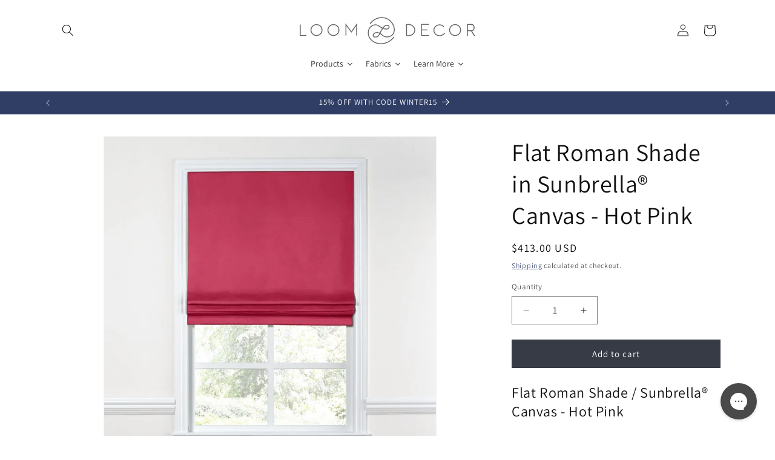

--- FILE ---
content_type: text/html; charset=utf-8
request_url: https://loomdecor.com/products/copy-of-a-flat-roman-shade-template-87
body_size: 92885
content:
<!doctype html>
<html class="js" lang="en">
  <head>
    <meta charset="utf-8">
    <meta http-equiv="X-UA-Compatible" content="IE=edge">
    <meta name="viewport" content="width=device-width,initial-scale=1">
    <meta name="theme-color" content="">
    <link rel="canonical" href="https://loomdecor.com/products/copy-of-a-flat-roman-shade-template-87"><link rel="icon" type="image/png" href="//loomdecor.com/cdn/shop/files/loom_fav.png?crop=center&height=32&v=1752677873&width=32"><link rel="preconnect" href="https://fonts.shopifycdn.com" crossorigin><title>
      Flat Roman Shade in Sunbrella® Canvas - Hot Pink
 &ndash; Loom Decor</title>

    
      <meta name="description" content="Flat Roman Shade / Sunbrella® Canvas - Hot Pink Hot Pink Sunbrella® Canvas Roman Shade The sleekest roman shade on the block: the Flat Roman Shade is our most popular style. With a smooth front and stacking folds at the bottom, it&#39;s clean, modern and highly functional. We love it in this hot pink indoor-outdoor canvas ">
    

    

<meta property="og:site_name" content="Loom Decor">
<meta property="og:url" content="https://loomdecor.com/products/copy-of-a-flat-roman-shade-template-87">
<meta property="og:title" content="Flat Roman Shade in Sunbrella® Canvas - Hot Pink">
<meta property="og:type" content="product">
<meta property="og:description" content="Flat Roman Shade / Sunbrella® Canvas - Hot Pink Hot Pink Sunbrella® Canvas Roman Shade The sleekest roman shade on the block: the Flat Roman Shade is our most popular style. With a smooth front and stacking folds at the bottom, it&#39;s clean, modern and highly functional. We love it in this hot pink indoor-outdoor canvas "><meta property="og:image" content="http://loomdecor.com/cdn/shop/products/Sunbrella_Canvas-HotPink-FRS.jpg?v=1742334998">
  <meta property="og:image:secure_url" content="https://loomdecor.com/cdn/shop/products/Sunbrella_Canvas-HotPink-FRS.jpg?v=1742334998">
  <meta property="og:image:width" content="700">
  <meta property="og:image:height" content="700"><meta property="og:price:amount" content="413.00">
  <meta property="og:price:currency" content="USD"><meta name="twitter:card" content="summary_large_image">
<meta name="twitter:title" content="Flat Roman Shade in Sunbrella® Canvas - Hot Pink">
<meta name="twitter:description" content="Flat Roman Shade / Sunbrella® Canvas - Hot Pink Hot Pink Sunbrella® Canvas Roman Shade The sleekest roman shade on the block: the Flat Roman Shade is our most popular style. With a smooth front and stacking folds at the bottom, it&#39;s clean, modern and highly functional. We love it in this hot pink indoor-outdoor canvas ">


    <script src="//loomdecor.com/cdn/shop/t/18/assets/constants.js?v=132983761750457495441744853236" defer="defer"></script>
    <script src="//loomdecor.com/cdn/shop/t/18/assets/pubsub.js?v=25310214064522200911744853237" defer="defer"></script>
    <script src="//loomdecor.com/cdn/shop/t/18/assets/global.js?v=184345515105158409801744853236" defer="defer"></script>
    <script src="//loomdecor.com/cdn/shop/t/18/assets/details-disclosure.js?v=13653116266235556501744853236" defer="defer"></script>
    <script src="//loomdecor.com/cdn/shop/t/18/assets/details-modal.js?v=25581673532751508451744853236" defer="defer"></script>
    <script src="//loomdecor.com/cdn/shop/t/18/assets/search-form.js?v=133129549252120666541744853237" defer="defer"></script><script>window.performance && window.performance.mark && window.performance.mark('shopify.content_for_header.start');</script><meta name="google-site-verification" content="2kXBBSzoNULaQvojh4UVXHgPNu30OKHiVtA36eE7uTs">
<meta id="shopify-digital-wallet" name="shopify-digital-wallet" content="/28262629448/digital_wallets/dialog">
<meta name="shopify-checkout-api-token" content="3bfa984d4a07a09ab47a5a14149d3937">
<meta id="in-context-paypal-metadata" data-shop-id="28262629448" data-venmo-supported="false" data-environment="production" data-locale="en_US" data-paypal-v4="true" data-currency="USD">
<link rel="alternate" type="application/json+oembed" href="https://loomdecor.com/products/copy-of-a-flat-roman-shade-template-87.oembed">
<script async="async" src="/checkouts/internal/preloads.js?locale=en-US"></script>
<link rel="preconnect" href="https://shop.app" crossorigin="anonymous">
<script async="async" src="https://shop.app/checkouts/internal/preloads.js?locale=en-US&shop_id=28262629448" crossorigin="anonymous"></script>
<script id="apple-pay-shop-capabilities" type="application/json">{"shopId":28262629448,"countryCode":"US","currencyCode":"USD","merchantCapabilities":["supports3DS"],"merchantId":"gid:\/\/shopify\/Shop\/28262629448","merchantName":"Loom Decor","requiredBillingContactFields":["postalAddress","email"],"requiredShippingContactFields":["postalAddress","email"],"shippingType":"shipping","supportedNetworks":["visa","masterCard","amex","discover","elo","jcb"],"total":{"type":"pending","label":"Loom Decor","amount":"1.00"},"shopifyPaymentsEnabled":true,"supportsSubscriptions":true}</script>
<script id="shopify-features" type="application/json">{"accessToken":"3bfa984d4a07a09ab47a5a14149d3937","betas":["rich-media-storefront-analytics"],"domain":"loomdecor.com","predictiveSearch":true,"shopId":28262629448,"locale":"en"}</script>
<script>var Shopify = Shopify || {};
Shopify.shop = "loom-decor.myshopify.com";
Shopify.locale = "en";
Shopify.currency = {"active":"USD","rate":"1.0"};
Shopify.country = "US";
Shopify.theme = {"name":"Dawn","id":147020710120,"schema_name":"Dawn","schema_version":"15.3.0","theme_store_id":887,"role":"main"};
Shopify.theme.handle = "null";
Shopify.theme.style = {"id":null,"handle":null};
Shopify.cdnHost = "loomdecor.com/cdn";
Shopify.routes = Shopify.routes || {};
Shopify.routes.root = "/";</script>
<script type="module">!function(o){(o.Shopify=o.Shopify||{}).modules=!0}(window);</script>
<script>!function(o){function n(){var o=[];function n(){o.push(Array.prototype.slice.apply(arguments))}return n.q=o,n}var t=o.Shopify=o.Shopify||{};t.loadFeatures=n(),t.autoloadFeatures=n()}(window);</script>
<script>
  window.ShopifyPay = window.ShopifyPay || {};
  window.ShopifyPay.apiHost = "shop.app\/pay";
  window.ShopifyPay.redirectState = null;
</script>
<script id="shop-js-analytics" type="application/json">{"pageType":"product"}</script>
<script defer="defer" async type="module" src="//loomdecor.com/cdn/shopifycloud/shop-js/modules/v2/client.init-shop-cart-sync_BT-GjEfc.en.esm.js"></script>
<script defer="defer" async type="module" src="//loomdecor.com/cdn/shopifycloud/shop-js/modules/v2/chunk.common_D58fp_Oc.esm.js"></script>
<script defer="defer" async type="module" src="//loomdecor.com/cdn/shopifycloud/shop-js/modules/v2/chunk.modal_xMitdFEc.esm.js"></script>
<script type="module">
  await import("//loomdecor.com/cdn/shopifycloud/shop-js/modules/v2/client.init-shop-cart-sync_BT-GjEfc.en.esm.js");
await import("//loomdecor.com/cdn/shopifycloud/shop-js/modules/v2/chunk.common_D58fp_Oc.esm.js");
await import("//loomdecor.com/cdn/shopifycloud/shop-js/modules/v2/chunk.modal_xMitdFEc.esm.js");

  window.Shopify.SignInWithShop?.initShopCartSync?.({"fedCMEnabled":true,"windoidEnabled":true});

</script>
<script defer="defer" async type="module" src="//loomdecor.com/cdn/shopifycloud/shop-js/modules/v2/client.payment-terms_Ci9AEqFq.en.esm.js"></script>
<script defer="defer" async type="module" src="//loomdecor.com/cdn/shopifycloud/shop-js/modules/v2/chunk.common_D58fp_Oc.esm.js"></script>
<script defer="defer" async type="module" src="//loomdecor.com/cdn/shopifycloud/shop-js/modules/v2/chunk.modal_xMitdFEc.esm.js"></script>
<script type="module">
  await import("//loomdecor.com/cdn/shopifycloud/shop-js/modules/v2/client.payment-terms_Ci9AEqFq.en.esm.js");
await import("//loomdecor.com/cdn/shopifycloud/shop-js/modules/v2/chunk.common_D58fp_Oc.esm.js");
await import("//loomdecor.com/cdn/shopifycloud/shop-js/modules/v2/chunk.modal_xMitdFEc.esm.js");

  
</script>
<script>
  window.Shopify = window.Shopify || {};
  if (!window.Shopify.featureAssets) window.Shopify.featureAssets = {};
  window.Shopify.featureAssets['shop-js'] = {"shop-cart-sync":["modules/v2/client.shop-cart-sync_DZOKe7Ll.en.esm.js","modules/v2/chunk.common_D58fp_Oc.esm.js","modules/v2/chunk.modal_xMitdFEc.esm.js"],"init-fed-cm":["modules/v2/client.init-fed-cm_B6oLuCjv.en.esm.js","modules/v2/chunk.common_D58fp_Oc.esm.js","modules/v2/chunk.modal_xMitdFEc.esm.js"],"shop-cash-offers":["modules/v2/client.shop-cash-offers_D2sdYoxE.en.esm.js","modules/v2/chunk.common_D58fp_Oc.esm.js","modules/v2/chunk.modal_xMitdFEc.esm.js"],"shop-login-button":["modules/v2/client.shop-login-button_QeVjl5Y3.en.esm.js","modules/v2/chunk.common_D58fp_Oc.esm.js","modules/v2/chunk.modal_xMitdFEc.esm.js"],"pay-button":["modules/v2/client.pay-button_DXTOsIq6.en.esm.js","modules/v2/chunk.common_D58fp_Oc.esm.js","modules/v2/chunk.modal_xMitdFEc.esm.js"],"shop-button":["modules/v2/client.shop-button_DQZHx9pm.en.esm.js","modules/v2/chunk.common_D58fp_Oc.esm.js","modules/v2/chunk.modal_xMitdFEc.esm.js"],"avatar":["modules/v2/client.avatar_BTnouDA3.en.esm.js"],"init-windoid":["modules/v2/client.init-windoid_CR1B-cfM.en.esm.js","modules/v2/chunk.common_D58fp_Oc.esm.js","modules/v2/chunk.modal_xMitdFEc.esm.js"],"init-shop-for-new-customer-accounts":["modules/v2/client.init-shop-for-new-customer-accounts_C_vY_xzh.en.esm.js","modules/v2/client.shop-login-button_QeVjl5Y3.en.esm.js","modules/v2/chunk.common_D58fp_Oc.esm.js","modules/v2/chunk.modal_xMitdFEc.esm.js"],"init-shop-email-lookup-coordinator":["modules/v2/client.init-shop-email-lookup-coordinator_BI7n9ZSv.en.esm.js","modules/v2/chunk.common_D58fp_Oc.esm.js","modules/v2/chunk.modal_xMitdFEc.esm.js"],"init-shop-cart-sync":["modules/v2/client.init-shop-cart-sync_BT-GjEfc.en.esm.js","modules/v2/chunk.common_D58fp_Oc.esm.js","modules/v2/chunk.modal_xMitdFEc.esm.js"],"shop-toast-manager":["modules/v2/client.shop-toast-manager_DiYdP3xc.en.esm.js","modules/v2/chunk.common_D58fp_Oc.esm.js","modules/v2/chunk.modal_xMitdFEc.esm.js"],"init-customer-accounts":["modules/v2/client.init-customer-accounts_D9ZNqS-Q.en.esm.js","modules/v2/client.shop-login-button_QeVjl5Y3.en.esm.js","modules/v2/chunk.common_D58fp_Oc.esm.js","modules/v2/chunk.modal_xMitdFEc.esm.js"],"init-customer-accounts-sign-up":["modules/v2/client.init-customer-accounts-sign-up_iGw4briv.en.esm.js","modules/v2/client.shop-login-button_QeVjl5Y3.en.esm.js","modules/v2/chunk.common_D58fp_Oc.esm.js","modules/v2/chunk.modal_xMitdFEc.esm.js"],"shop-follow-button":["modules/v2/client.shop-follow-button_CqMgW2wH.en.esm.js","modules/v2/chunk.common_D58fp_Oc.esm.js","modules/v2/chunk.modal_xMitdFEc.esm.js"],"checkout-modal":["modules/v2/client.checkout-modal_xHeaAweL.en.esm.js","modules/v2/chunk.common_D58fp_Oc.esm.js","modules/v2/chunk.modal_xMitdFEc.esm.js"],"shop-login":["modules/v2/client.shop-login_D91U-Q7h.en.esm.js","modules/v2/chunk.common_D58fp_Oc.esm.js","modules/v2/chunk.modal_xMitdFEc.esm.js"],"lead-capture":["modules/v2/client.lead-capture_BJmE1dJe.en.esm.js","modules/v2/chunk.common_D58fp_Oc.esm.js","modules/v2/chunk.modal_xMitdFEc.esm.js"],"payment-terms":["modules/v2/client.payment-terms_Ci9AEqFq.en.esm.js","modules/v2/chunk.common_D58fp_Oc.esm.js","modules/v2/chunk.modal_xMitdFEc.esm.js"]};
</script>
<script>(function() {
  var isLoaded = false;
  function asyncLoad() {
    if (isLoaded) return;
    isLoaded = true;
    var urls = ["https:\/\/config.gorgias.chat\/bundle-loader\/01GYCCVN9RAE4WM5CAGEBG0YT5?source=shopify1click\u0026shop=loom-decor.myshopify.com","https:\/\/cdn.nfcube.com\/instafeed-7dbc878733e4361ef4cf406fd3faeeee.js?shop=loom-decor.myshopify.com","https:\/\/cdn.9gtb.com\/loader.js?g_cvt_id=a421ca0a-a496-44bf-b309-a449ef750b38\u0026shop=loom-decor.myshopify.com"];
    for (var i = 0; i < urls.length; i++) {
      var s = document.createElement('script');
      s.type = 'text/javascript';
      s.async = true;
      s.src = urls[i];
      var x = document.getElementsByTagName('script')[0];
      x.parentNode.insertBefore(s, x);
    }
  };
  if(window.attachEvent) {
    window.attachEvent('onload', asyncLoad);
  } else {
    window.addEventListener('load', asyncLoad, false);
  }
})();</script>
<script id="__st">var __st={"a":28262629448,"offset":-18000,"reqid":"e0864e11-90be-471d-9361-6e978eccda64-1769111428","pageurl":"loomdecor.com\/products\/copy-of-a-flat-roman-shade-template-87","u":"33f446f8f32e","p":"product","rtyp":"product","rid":5011684884552};</script>
<script>window.ShopifyPaypalV4VisibilityTracking = true;</script>
<script id="captcha-bootstrap">!function(){'use strict';const t='contact',e='account',n='new_comment',o=[[t,t],['blogs',n],['comments',n],[t,'customer']],c=[[e,'customer_login'],[e,'guest_login'],[e,'recover_customer_password'],[e,'create_customer']],r=t=>t.map((([t,e])=>`form[action*='/${t}']:not([data-nocaptcha='true']) input[name='form_type'][value='${e}']`)).join(','),a=t=>()=>t?[...document.querySelectorAll(t)].map((t=>t.form)):[];function s(){const t=[...o],e=r(t);return a(e)}const i='password',u='form_key',d=['recaptcha-v3-token','g-recaptcha-response','h-captcha-response',i],f=()=>{try{return window.sessionStorage}catch{return}},m='__shopify_v',_=t=>t.elements[u];function p(t,e,n=!1){try{const o=window.sessionStorage,c=JSON.parse(o.getItem(e)),{data:r}=function(t){const{data:e,action:n}=t;return t[m]||n?{data:e,action:n}:{data:t,action:n}}(c);for(const[e,n]of Object.entries(r))t.elements[e]&&(t.elements[e].value=n);n&&o.removeItem(e)}catch(o){console.error('form repopulation failed',{error:o})}}const l='form_type',E='cptcha';function T(t){t.dataset[E]=!0}const w=window,h=w.document,L='Shopify',v='ce_forms',y='captcha';let A=!1;((t,e)=>{const n=(g='f06e6c50-85a8-45c8-87d0-21a2b65856fe',I='https://cdn.shopify.com/shopifycloud/storefront-forms-hcaptcha/ce_storefront_forms_captcha_hcaptcha.v1.5.2.iife.js',D={infoText:'Protected by hCaptcha',privacyText:'Privacy',termsText:'Terms'},(t,e,n)=>{const o=w[L][v],c=o.bindForm;if(c)return c(t,g,e,D).then(n);var r;o.q.push([[t,g,e,D],n]),r=I,A||(h.body.append(Object.assign(h.createElement('script'),{id:'captcha-provider',async:!0,src:r})),A=!0)});var g,I,D;w[L]=w[L]||{},w[L][v]=w[L][v]||{},w[L][v].q=[],w[L][y]=w[L][y]||{},w[L][y].protect=function(t,e){n(t,void 0,e),T(t)},Object.freeze(w[L][y]),function(t,e,n,w,h,L){const[v,y,A,g]=function(t,e,n){const i=e?o:[],u=t?c:[],d=[...i,...u],f=r(d),m=r(i),_=r(d.filter((([t,e])=>n.includes(e))));return[a(f),a(m),a(_),s()]}(w,h,L),I=t=>{const e=t.target;return e instanceof HTMLFormElement?e:e&&e.form},D=t=>v().includes(t);t.addEventListener('submit',(t=>{const e=I(t);if(!e)return;const n=D(e)&&!e.dataset.hcaptchaBound&&!e.dataset.recaptchaBound,o=_(e),c=g().includes(e)&&(!o||!o.value);(n||c)&&t.preventDefault(),c&&!n&&(function(t){try{if(!f())return;!function(t){const e=f();if(!e)return;const n=_(t);if(!n)return;const o=n.value;o&&e.removeItem(o)}(t);const e=Array.from(Array(32),(()=>Math.random().toString(36)[2])).join('');!function(t,e){_(t)||t.append(Object.assign(document.createElement('input'),{type:'hidden',name:u})),t.elements[u].value=e}(t,e),function(t,e){const n=f();if(!n)return;const o=[...t.querySelectorAll(`input[type='${i}']`)].map((({name:t})=>t)),c=[...d,...o],r={};for(const[a,s]of new FormData(t).entries())c.includes(a)||(r[a]=s);n.setItem(e,JSON.stringify({[m]:1,action:t.action,data:r}))}(t,e)}catch(e){console.error('failed to persist form',e)}}(e),e.submit())}));const S=(t,e)=>{t&&!t.dataset[E]&&(n(t,e.some((e=>e===t))),T(t))};for(const o of['focusin','change'])t.addEventListener(o,(t=>{const e=I(t);D(e)&&S(e,y())}));const B=e.get('form_key'),M=e.get(l),P=B&&M;t.addEventListener('DOMContentLoaded',(()=>{const t=y();if(P)for(const e of t)e.elements[l].value===M&&p(e,B);[...new Set([...A(),...v().filter((t=>'true'===t.dataset.shopifyCaptcha))])].forEach((e=>S(e,t)))}))}(h,new URLSearchParams(w.location.search),n,t,e,['guest_login'])})(!0,!0)}();</script>
<script integrity="sha256-4kQ18oKyAcykRKYeNunJcIwy7WH5gtpwJnB7kiuLZ1E=" data-source-attribution="shopify.loadfeatures" defer="defer" src="//loomdecor.com/cdn/shopifycloud/storefront/assets/storefront/load_feature-a0a9edcb.js" crossorigin="anonymous"></script>
<script crossorigin="anonymous" defer="defer" src="//loomdecor.com/cdn/shopifycloud/storefront/assets/shopify_pay/storefront-65b4c6d7.js?v=20250812"></script>
<script data-source-attribution="shopify.dynamic_checkout.dynamic.init">var Shopify=Shopify||{};Shopify.PaymentButton=Shopify.PaymentButton||{isStorefrontPortableWallets:!0,init:function(){window.Shopify.PaymentButton.init=function(){};var t=document.createElement("script");t.src="https://loomdecor.com/cdn/shopifycloud/portable-wallets/latest/portable-wallets.en.js",t.type="module",document.head.appendChild(t)}};
</script>
<script data-source-attribution="shopify.dynamic_checkout.buyer_consent">
  function portableWalletsHideBuyerConsent(e){var t=document.getElementById("shopify-buyer-consent"),n=document.getElementById("shopify-subscription-policy-button");t&&n&&(t.classList.add("hidden"),t.setAttribute("aria-hidden","true"),n.removeEventListener("click",e))}function portableWalletsShowBuyerConsent(e){var t=document.getElementById("shopify-buyer-consent"),n=document.getElementById("shopify-subscription-policy-button");t&&n&&(t.classList.remove("hidden"),t.removeAttribute("aria-hidden"),n.addEventListener("click",e))}window.Shopify?.PaymentButton&&(window.Shopify.PaymentButton.hideBuyerConsent=portableWalletsHideBuyerConsent,window.Shopify.PaymentButton.showBuyerConsent=portableWalletsShowBuyerConsent);
</script>
<script data-source-attribution="shopify.dynamic_checkout.cart.bootstrap">document.addEventListener("DOMContentLoaded",(function(){function t(){return document.querySelector("shopify-accelerated-checkout-cart, shopify-accelerated-checkout")}if(t())Shopify.PaymentButton.init();else{new MutationObserver((function(e,n){t()&&(Shopify.PaymentButton.init(),n.disconnect())})).observe(document.body,{childList:!0,subtree:!0})}}));
</script>
<link id="shopify-accelerated-checkout-styles" rel="stylesheet" media="screen" href="https://loomdecor.com/cdn/shopifycloud/portable-wallets/latest/accelerated-checkout-backwards-compat.css" crossorigin="anonymous">
<style id="shopify-accelerated-checkout-cart">
        #shopify-buyer-consent {
  margin-top: 1em;
  display: inline-block;
  width: 100%;
}

#shopify-buyer-consent.hidden {
  display: none;
}

#shopify-subscription-policy-button {
  background: none;
  border: none;
  padding: 0;
  text-decoration: underline;
  font-size: inherit;
  cursor: pointer;
}

#shopify-subscription-policy-button::before {
  box-shadow: none;
}

      </style>
<script id="sections-script" data-sections="header" defer="defer" src="//loomdecor.com/cdn/shop/t/18/compiled_assets/scripts.js?v=12021"></script>
<script>window.performance && window.performance.mark && window.performance.mark('shopify.content_for_header.end');</script>


    <style data-shopify>
      @font-face {
  font-family: Assistant;
  font-weight: 400;
  font-style: normal;
  font-display: swap;
  src: url("//loomdecor.com/cdn/fonts/assistant/assistant_n4.9120912a469cad1cc292572851508ca49d12e768.woff2") format("woff2"),
       url("//loomdecor.com/cdn/fonts/assistant/assistant_n4.6e9875ce64e0fefcd3f4446b7ec9036b3ddd2985.woff") format("woff");
}

      @font-face {
  font-family: Assistant;
  font-weight: 700;
  font-style: normal;
  font-display: swap;
  src: url("//loomdecor.com/cdn/fonts/assistant/assistant_n7.bf44452348ec8b8efa3aa3068825305886b1c83c.woff2") format("woff2"),
       url("//loomdecor.com/cdn/fonts/assistant/assistant_n7.0c887fee83f6b3bda822f1150b912c72da0f7b64.woff") format("woff");
}

      
      
      @font-face {
  font-family: Assistant;
  font-weight: 400;
  font-style: normal;
  font-display: swap;
  src: url("//loomdecor.com/cdn/fonts/assistant/assistant_n4.9120912a469cad1cc292572851508ca49d12e768.woff2") format("woff2"),
       url("//loomdecor.com/cdn/fonts/assistant/assistant_n4.6e9875ce64e0fefcd3f4446b7ec9036b3ddd2985.woff") format("woff");
}


      
        :root,
        .color-scheme-1 {
          --color-background: 255,255,255;
        
          --gradient-background: #ffffff;
        

        

        --color-foreground: 18,18,18;
        --color-background-contrast: 191,191,191;
        --color-shadow: 18,18,18;
        --color-button: 54,59,70;
        --color-button-text: 255,255,255;
        --color-secondary-button: 255,255,255;
        --color-secondary-button-text: 48,62,102;
        --color-link: 48,62,102;
        --color-badge-foreground: 18,18,18;
        --color-badge-background: 255,255,255;
        --color-badge-border: 18,18,18;
        --payment-terms-background-color: rgb(255 255 255);
      }
      
        
        .color-scheme-2 {
          --color-background: 243,243,243;
        
          --gradient-background: #f3f3f3;
        

        

        --color-foreground: 18,18,18;
        --color-background-contrast: 179,179,179;
        --color-shadow: 18,18,18;
        --color-button: 18,18,18;
        --color-button-text: 243,243,243;
        --color-secondary-button: 243,243,243;
        --color-secondary-button-text: 18,18,18;
        --color-link: 18,18,18;
        --color-badge-foreground: 18,18,18;
        --color-badge-background: 243,243,243;
        --color-badge-border: 18,18,18;
        --payment-terms-background-color: rgb(243 243 243);
      }
      
        
        .color-scheme-3 {
          --color-background: 48,62,102;
        
          --gradient-background: #303e66;
        

        

        --color-foreground: 255,255,255;
        --color-background-contrast: 56,73,119;
        --color-shadow: 18,18,18;
        --color-button: 255,255,255;
        --color-button-text: 54,59,70;
        --color-secondary-button: 48,62,102;
        --color-secondary-button-text: 255,255,255;
        --color-link: 255,255,255;
        --color-badge-foreground: 255,255,255;
        --color-badge-background: 48,62,102;
        --color-badge-border: 255,255,255;
        --payment-terms-background-color: rgb(48 62 102);
      }
      
        
        .color-scheme-4 {
          --color-background: 255,255,255;
        
          --gradient-background: #ffffff;
        

        

        --color-foreground: 54,59,70;
        --color-background-contrast: 191,191,191;
        --color-shadow: 18,18,18;
        --color-button: 0,0,0;
        --color-button-text: 18,18,18;
        --color-secondary-button: 255,255,255;
        --color-secondary-button-text: 96,100,108;
        --color-link: 96,100,108;
        --color-badge-foreground: 54,59,70;
        --color-badge-background: 255,255,255;
        --color-badge-border: 54,59,70;
        --payment-terms-background-color: rgb(255 255 255);
      }
      
        
        .color-scheme-5 {
          --color-background: 51,79,180;
        
          --gradient-background: #334fb4;
        

        

        --color-foreground: 255,255,255;
        --color-background-contrast: 23,35,81;
        --color-shadow: 18,18,18;
        --color-button: 255,255,255;
        --color-button-text: 51,79,180;
        --color-secondary-button: 51,79,180;
        --color-secondary-button-text: 255,255,255;
        --color-link: 255,255,255;
        --color-badge-foreground: 255,255,255;
        --color-badge-background: 51,79,180;
        --color-badge-border: 255,255,255;
        --payment-terms-background-color: rgb(51 79 180);
      }
      
        
        .color-scheme-7e0651b4-0413-42b8-90a7-5d04421156c0 {
          --color-background: 18,18,18;
        
          --gradient-background: #121212;
        

        

        --color-foreground: 255,255,255;
        --color-background-contrast: 146,146,146;
        --color-shadow: 18,18,18;
        --color-button: 54,59,70;
        --color-button-text: 255,255,255;
        --color-secondary-button: 18,18,18;
        --color-secondary-button-text: 48,62,102;
        --color-link: 48,62,102;
        --color-badge-foreground: 255,255,255;
        --color-badge-background: 18,18,18;
        --color-badge-border: 255,255,255;
        --payment-terms-background-color: rgb(18 18 18);
      }
      

      body, .color-scheme-1, .color-scheme-2, .color-scheme-3, .color-scheme-4, .color-scheme-5, .color-scheme-7e0651b4-0413-42b8-90a7-5d04421156c0 {
        color: rgba(var(--color-foreground), 0.75);
        background-color: rgb(var(--color-background));
      }

      :root {
        --font-body-family: Assistant, sans-serif;
        --font-body-style: normal;
        --font-body-weight: 400;
        --font-body-weight-bold: 700;

        --font-heading-family: Assistant, sans-serif;
        --font-heading-style: normal;
        --font-heading-weight: 400;

        --font-body-scale: 1.0;
        --font-heading-scale: 1.0;

        --media-padding: px;
        --media-border-opacity: 0.05;
        --media-border-width: 1px;
        --media-radius: 0px;
        --media-shadow-opacity: 0.0;
        --media-shadow-horizontal-offset: 0px;
        --media-shadow-vertical-offset: 4px;
        --media-shadow-blur-radius: 5px;
        --media-shadow-visible: 0;

        --page-width: 120rem;
        --page-width-margin: 0rem;

        --product-card-image-padding: 0.0rem;
        --product-card-corner-radius: 0.0rem;
        --product-card-text-alignment: left;
        --product-card-border-width: 0.0rem;
        --product-card-border-opacity: 0.1;
        --product-card-shadow-opacity: 0.0;
        --product-card-shadow-visible: 0;
        --product-card-shadow-horizontal-offset: 0.0rem;
        --product-card-shadow-vertical-offset: 0.4rem;
        --product-card-shadow-blur-radius: 0.5rem;

        --collection-card-image-padding: 0.0rem;
        --collection-card-corner-radius: 0.0rem;
        --collection-card-text-alignment: left;
        --collection-card-border-width: 0.0rem;
        --collection-card-border-opacity: 0.1;
        --collection-card-shadow-opacity: 0.0;
        --collection-card-shadow-visible: 0;
        --collection-card-shadow-horizontal-offset: 0.0rem;
        --collection-card-shadow-vertical-offset: 0.4rem;
        --collection-card-shadow-blur-radius: 0.5rem;

        --blog-card-image-padding: 0.0rem;
        --blog-card-corner-radius: 0.0rem;
        --blog-card-text-alignment: left;
        --blog-card-border-width: 0.0rem;
        --blog-card-border-opacity: 0.1;
        --blog-card-shadow-opacity: 0.0;
        --blog-card-shadow-visible: 0;
        --blog-card-shadow-horizontal-offset: 0.0rem;
        --blog-card-shadow-vertical-offset: 0.4rem;
        --blog-card-shadow-blur-radius: 0.5rem;

        --badge-corner-radius: 4.0rem;

        --popup-border-width: 1px;
        --popup-border-opacity: 0.1;
        --popup-corner-radius: 0px;
        --popup-shadow-opacity: 0.05;
        --popup-shadow-horizontal-offset: 0px;
        --popup-shadow-vertical-offset: 4px;
        --popup-shadow-blur-radius: 5px;

        --drawer-border-width: 1px;
        --drawer-border-opacity: 0.1;
        --drawer-shadow-opacity: 0.0;
        --drawer-shadow-horizontal-offset: 0px;
        --drawer-shadow-vertical-offset: 4px;
        --drawer-shadow-blur-radius: 5px;

        --spacing-sections-desktop: 0px;
        --spacing-sections-mobile: 0px;

        --grid-desktop-vertical-spacing: 8px;
        --grid-desktop-horizontal-spacing: 8px;
        --grid-mobile-vertical-spacing: 4px;
        --grid-mobile-horizontal-spacing: 4px;

        --text-boxes-border-opacity: 0.1;
        --text-boxes-border-width: 0px;
        --text-boxes-radius: 0px;
        --text-boxes-shadow-opacity: 0.0;
        --text-boxes-shadow-visible: 0;
        --text-boxes-shadow-horizontal-offset: 0px;
        --text-boxes-shadow-vertical-offset: 4px;
        --text-boxes-shadow-blur-radius: 5px;

        --buttons-radius: 0px;
        --buttons-radius-outset: 0px;
        --buttons-border-width: 1px;
        --buttons-border-opacity: 1.0;
        --buttons-shadow-opacity: 0.0;
        --buttons-shadow-visible: 0;
        --buttons-shadow-horizontal-offset: 0px;
        --buttons-shadow-vertical-offset: 4px;
        --buttons-shadow-blur-radius: 5px;
        --buttons-border-offset: 0px;

        --inputs-radius: 0px;
        --inputs-border-width: 1px;
        --inputs-border-opacity: 0.55;
        --inputs-shadow-opacity: 0.0;
        --inputs-shadow-horizontal-offset: 0px;
        --inputs-margin-offset: 0px;
        --inputs-shadow-vertical-offset: 4px;
        --inputs-shadow-blur-radius: 5px;
        --inputs-radius-outset: 0px;

        --variant-pills-radius: 40px;
        --variant-pills-border-width: 1px;
        --variant-pills-border-opacity: 0.55;
        --variant-pills-shadow-opacity: 0.0;
        --variant-pills-shadow-horizontal-offset: 0px;
        --variant-pills-shadow-vertical-offset: 4px;
        --variant-pills-shadow-blur-radius: 5px;
      }

      *,
      *::before,
      *::after {
        box-sizing: inherit;
      }

      html {
        box-sizing: border-box;
        font-size: calc(var(--font-body-scale) * 62.5%);
        height: 100%;
      }

      body {
        display: grid;
        grid-template-rows: auto auto 1fr auto;
        grid-template-columns: 100%;
        min-height: 100%;
        margin: 0;
        font-size: 1.5rem;
        letter-spacing: 0.06rem;
        line-height: calc(1 + 0.8 / var(--font-body-scale));
        font-family: var(--font-body-family);
        font-style: var(--font-body-style);
        font-weight: var(--font-body-weight);
      }

      @media screen and (min-width: 750px) {
        body {
          font-size: 1.6rem;
        }
      }
    </style>

    <link href="//loomdecor.com/cdn/shop/t/18/assets/base.css?v=62449115132502795011760004533" rel="stylesheet" type="text/css" media="all" />
    <link rel="stylesheet" href="//loomdecor.com/cdn/shop/t/18/assets/component-cart-items.css?v=123238115697927560811744853235" media="print" onload="this.media='all'">
      <link rel="preload" as="font" href="//loomdecor.com/cdn/fonts/assistant/assistant_n4.9120912a469cad1cc292572851508ca49d12e768.woff2" type="font/woff2" crossorigin>
      

      <link rel="preload" as="font" href="//loomdecor.com/cdn/fonts/assistant/assistant_n4.9120912a469cad1cc292572851508ca49d12e768.woff2" type="font/woff2" crossorigin>
      
<link
        rel="stylesheet"
        href="//loomdecor.com/cdn/shop/t/18/assets/component-predictive-search.css?v=118923337488134913561744853235"
        media="print"
        onload="this.media='all'"
      ><script>
      if (Shopify.designMode) {
        document.documentElement.classList.add('shopify-design-mode');
      }
    </script>
  <link href="https://cdn.shopify.com/extensions/019be4dc-f813-7c80-88d5-421021471d3c/advanced-product-options-177/assets/mws_apo_bundle.css" rel="stylesheet" type="text/css" media="all">
<link href="https://monorail-edge.shopifysvc.com" rel="dns-prefetch">
<script>(function(){if ("sendBeacon" in navigator && "performance" in window) {try {var session_token_from_headers = performance.getEntriesByType('navigation')[0].serverTiming.find(x => x.name == '_s').description;} catch {var session_token_from_headers = undefined;}var session_cookie_matches = document.cookie.match(/_shopify_s=([^;]*)/);var session_token_from_cookie = session_cookie_matches && session_cookie_matches.length === 2 ? session_cookie_matches[1] : "";var session_token = session_token_from_headers || session_token_from_cookie || "";function handle_abandonment_event(e) {var entries = performance.getEntries().filter(function(entry) {return /monorail-edge.shopifysvc.com/.test(entry.name);});if (!window.abandonment_tracked && entries.length === 0) {window.abandonment_tracked = true;var currentMs = Date.now();var navigation_start = performance.timing.navigationStart;var payload = {shop_id: 28262629448,url: window.location.href,navigation_start,duration: currentMs - navigation_start,session_token,page_type: "product"};window.navigator.sendBeacon("https://monorail-edge.shopifysvc.com/v1/produce", JSON.stringify({schema_id: "online_store_buyer_site_abandonment/1.1",payload: payload,metadata: {event_created_at_ms: currentMs,event_sent_at_ms: currentMs}}));}}window.addEventListener('pagehide', handle_abandonment_event);}}());</script>
<script id="web-pixels-manager-setup">(function e(e,d,r,n,o){if(void 0===o&&(o={}),!Boolean(null===(a=null===(i=window.Shopify)||void 0===i?void 0:i.analytics)||void 0===a?void 0:a.replayQueue)){var i,a;window.Shopify=window.Shopify||{};var t=window.Shopify;t.analytics=t.analytics||{};var s=t.analytics;s.replayQueue=[],s.publish=function(e,d,r){return s.replayQueue.push([e,d,r]),!0};try{self.performance.mark("wpm:start")}catch(e){}var l=function(){var e={modern:/Edge?\/(1{2}[4-9]|1[2-9]\d|[2-9]\d{2}|\d{4,})\.\d+(\.\d+|)|Firefox\/(1{2}[4-9]|1[2-9]\d|[2-9]\d{2}|\d{4,})\.\d+(\.\d+|)|Chrom(ium|e)\/(9{2}|\d{3,})\.\d+(\.\d+|)|(Maci|X1{2}).+ Version\/(15\.\d+|(1[6-9]|[2-9]\d|\d{3,})\.\d+)([,.]\d+|)( \(\w+\)|)( Mobile\/\w+|) Safari\/|Chrome.+OPR\/(9{2}|\d{3,})\.\d+\.\d+|(CPU[ +]OS|iPhone[ +]OS|CPU[ +]iPhone|CPU IPhone OS|CPU iPad OS)[ +]+(15[._]\d+|(1[6-9]|[2-9]\d|\d{3,})[._]\d+)([._]\d+|)|Android:?[ /-](13[3-9]|1[4-9]\d|[2-9]\d{2}|\d{4,})(\.\d+|)(\.\d+|)|Android.+Firefox\/(13[5-9]|1[4-9]\d|[2-9]\d{2}|\d{4,})\.\d+(\.\d+|)|Android.+Chrom(ium|e)\/(13[3-9]|1[4-9]\d|[2-9]\d{2}|\d{4,})\.\d+(\.\d+|)|SamsungBrowser\/([2-9]\d|\d{3,})\.\d+/,legacy:/Edge?\/(1[6-9]|[2-9]\d|\d{3,})\.\d+(\.\d+|)|Firefox\/(5[4-9]|[6-9]\d|\d{3,})\.\d+(\.\d+|)|Chrom(ium|e)\/(5[1-9]|[6-9]\d|\d{3,})\.\d+(\.\d+|)([\d.]+$|.*Safari\/(?![\d.]+ Edge\/[\d.]+$))|(Maci|X1{2}).+ Version\/(10\.\d+|(1[1-9]|[2-9]\d|\d{3,})\.\d+)([,.]\d+|)( \(\w+\)|)( Mobile\/\w+|) Safari\/|Chrome.+OPR\/(3[89]|[4-9]\d|\d{3,})\.\d+\.\d+|(CPU[ +]OS|iPhone[ +]OS|CPU[ +]iPhone|CPU IPhone OS|CPU iPad OS)[ +]+(10[._]\d+|(1[1-9]|[2-9]\d|\d{3,})[._]\d+)([._]\d+|)|Android:?[ /-](13[3-9]|1[4-9]\d|[2-9]\d{2}|\d{4,})(\.\d+|)(\.\d+|)|Mobile Safari.+OPR\/([89]\d|\d{3,})\.\d+\.\d+|Android.+Firefox\/(13[5-9]|1[4-9]\d|[2-9]\d{2}|\d{4,})\.\d+(\.\d+|)|Android.+Chrom(ium|e)\/(13[3-9]|1[4-9]\d|[2-9]\d{2}|\d{4,})\.\d+(\.\d+|)|Android.+(UC? ?Browser|UCWEB|U3)[ /]?(15\.([5-9]|\d{2,})|(1[6-9]|[2-9]\d|\d{3,})\.\d+)\.\d+|SamsungBrowser\/(5\.\d+|([6-9]|\d{2,})\.\d+)|Android.+MQ{2}Browser\/(14(\.(9|\d{2,})|)|(1[5-9]|[2-9]\d|\d{3,})(\.\d+|))(\.\d+|)|K[Aa][Ii]OS\/(3\.\d+|([4-9]|\d{2,})\.\d+)(\.\d+|)/},d=e.modern,r=e.legacy,n=navigator.userAgent;return n.match(d)?"modern":n.match(r)?"legacy":"unknown"}(),u="modern"===l?"modern":"legacy",c=(null!=n?n:{modern:"",legacy:""})[u],f=function(e){return[e.baseUrl,"/wpm","/b",e.hashVersion,"modern"===e.buildTarget?"m":"l",".js"].join("")}({baseUrl:d,hashVersion:r,buildTarget:u}),m=function(e){var d=e.version,r=e.bundleTarget,n=e.surface,o=e.pageUrl,i=e.monorailEndpoint;return{emit:function(e){var a=e.status,t=e.errorMsg,s=(new Date).getTime(),l=JSON.stringify({metadata:{event_sent_at_ms:s},events:[{schema_id:"web_pixels_manager_load/3.1",payload:{version:d,bundle_target:r,page_url:o,status:a,surface:n,error_msg:t},metadata:{event_created_at_ms:s}}]});if(!i)return console&&console.warn&&console.warn("[Web Pixels Manager] No Monorail endpoint provided, skipping logging."),!1;try{return self.navigator.sendBeacon.bind(self.navigator)(i,l)}catch(e){}var u=new XMLHttpRequest;try{return u.open("POST",i,!0),u.setRequestHeader("Content-Type","text/plain"),u.send(l),!0}catch(e){return console&&console.warn&&console.warn("[Web Pixels Manager] Got an unhandled error while logging to Monorail."),!1}}}}({version:r,bundleTarget:l,surface:e.surface,pageUrl:self.location.href,monorailEndpoint:e.monorailEndpoint});try{o.browserTarget=l,function(e){var d=e.src,r=e.async,n=void 0===r||r,o=e.onload,i=e.onerror,a=e.sri,t=e.scriptDataAttributes,s=void 0===t?{}:t,l=document.createElement("script"),u=document.querySelector("head"),c=document.querySelector("body");if(l.async=n,l.src=d,a&&(l.integrity=a,l.crossOrigin="anonymous"),s)for(var f in s)if(Object.prototype.hasOwnProperty.call(s,f))try{l.dataset[f]=s[f]}catch(e){}if(o&&l.addEventListener("load",o),i&&l.addEventListener("error",i),u)u.appendChild(l);else{if(!c)throw new Error("Did not find a head or body element to append the script");c.appendChild(l)}}({src:f,async:!0,onload:function(){if(!function(){var e,d;return Boolean(null===(d=null===(e=window.Shopify)||void 0===e?void 0:e.analytics)||void 0===d?void 0:d.initialized)}()){var d=window.webPixelsManager.init(e)||void 0;if(d){var r=window.Shopify.analytics;r.replayQueue.forEach((function(e){var r=e[0],n=e[1],o=e[2];d.publishCustomEvent(r,n,o)})),r.replayQueue=[],r.publish=d.publishCustomEvent,r.visitor=d.visitor,r.initialized=!0}}},onerror:function(){return m.emit({status:"failed",errorMsg:"".concat(f," has failed to load")})},sri:function(e){var d=/^sha384-[A-Za-z0-9+/=]+$/;return"string"==typeof e&&d.test(e)}(c)?c:"",scriptDataAttributes:o}),m.emit({status:"loading"})}catch(e){m.emit({status:"failed",errorMsg:(null==e?void 0:e.message)||"Unknown error"})}}})({shopId: 28262629448,storefrontBaseUrl: "https://loomdecor.com",extensionsBaseUrl: "https://extensions.shopifycdn.com/cdn/shopifycloud/web-pixels-manager",monorailEndpoint: "https://monorail-edge.shopifysvc.com/unstable/produce_batch",surface: "storefront-renderer",enabledBetaFlags: ["2dca8a86"],webPixelsConfigList: [{"id":"1276379368","configuration":"{\"accountID\":\"Tfyc5M\",\"webPixelConfig\":\"eyJlbmFibGVBZGRlZFRvQ2FydEV2ZW50cyI6IHRydWV9\"}","eventPayloadVersion":"v1","runtimeContext":"STRICT","scriptVersion":"524f6c1ee37bacdca7657a665bdca589","type":"APP","apiClientId":123074,"privacyPurposes":["ANALYTICS","MARKETING"],"dataSharingAdjustments":{"protectedCustomerApprovalScopes":["read_customer_address","read_customer_email","read_customer_name","read_customer_personal_data","read_customer_phone"]}},{"id":"376832232","configuration":"{\"config\":\"{\\\"google_tag_ids\\\":[\\\"G-D1F95N5MSV\\\",\\\"GT-MBNDRTW\\\",\\\"AW-344953792\\\"],\\\"target_country\\\":\\\"US\\\",\\\"gtag_events\\\":[{\\\"type\\\":\\\"search\\\",\\\"action_label\\\":\\\"G-D1F95N5MSV\\\"},{\\\"type\\\":\\\"begin_checkout\\\",\\\"action_label\\\":\\\"G-D1F95N5MSV\\\"},{\\\"type\\\":\\\"view_item\\\",\\\"action_label\\\":[\\\"G-D1F95N5MSV\\\",\\\"MC-ZXYFNHTHB3\\\"]},{\\\"type\\\":\\\"purchase\\\",\\\"action_label\\\":[\\\"G-D1F95N5MSV\\\",\\\"MC-ZXYFNHTHB3\\\",\\\"AW-344953792\\\/b_4tCOO-q7UaEMCnvqQB\\\"]},{\\\"type\\\":\\\"page_view\\\",\\\"action_label\\\":[\\\"G-D1F95N5MSV\\\",\\\"MC-ZXYFNHTHB3\\\"]},{\\\"type\\\":\\\"add_payment_info\\\",\\\"action_label\\\":\\\"G-D1F95N5MSV\\\"},{\\\"type\\\":\\\"add_to_cart\\\",\\\"action_label\\\":[\\\"G-D1F95N5MSV\\\",\\\"AW-344953792\\\/nsFzCM2xq7UaEMCnvqQB\\\"]}],\\\"enable_monitoring_mode\\\":false}\"}","eventPayloadVersion":"v1","runtimeContext":"OPEN","scriptVersion":"b2a88bafab3e21179ed38636efcd8a93","type":"APP","apiClientId":1780363,"privacyPurposes":[],"dataSharingAdjustments":{"protectedCustomerApprovalScopes":["read_customer_address","read_customer_email","read_customer_name","read_customer_personal_data","read_customer_phone"]}},{"id":"163709160","configuration":"{\"pixel_id\":\"147465822662569\",\"pixel_type\":\"facebook_pixel\",\"metaapp_system_user_token\":\"-\"}","eventPayloadVersion":"v1","runtimeContext":"OPEN","scriptVersion":"ca16bc87fe92b6042fbaa3acc2fbdaa6","type":"APP","apiClientId":2329312,"privacyPurposes":["ANALYTICS","MARKETING","SALE_OF_DATA"],"dataSharingAdjustments":{"protectedCustomerApprovalScopes":["read_customer_address","read_customer_email","read_customer_name","read_customer_personal_data","read_customer_phone"]}},{"id":"55148776","configuration":"{\"tagID\":\"2616733908142\"}","eventPayloadVersion":"v1","runtimeContext":"STRICT","scriptVersion":"18031546ee651571ed29edbe71a3550b","type":"APP","apiClientId":3009811,"privacyPurposes":["ANALYTICS","MARKETING","SALE_OF_DATA"],"dataSharingAdjustments":{"protectedCustomerApprovalScopes":["read_customer_address","read_customer_email","read_customer_name","read_customer_personal_data","read_customer_phone"]}},{"id":"85360872","eventPayloadVersion":"1","runtimeContext":"LAX","scriptVersion":"1","type":"CUSTOM","privacyPurposes":[],"name":"ShopifyPurchasesQuarAds"},{"id":"shopify-app-pixel","configuration":"{}","eventPayloadVersion":"v1","runtimeContext":"STRICT","scriptVersion":"0450","apiClientId":"shopify-pixel","type":"APP","privacyPurposes":["ANALYTICS","MARKETING"]},{"id":"shopify-custom-pixel","eventPayloadVersion":"v1","runtimeContext":"LAX","scriptVersion":"0450","apiClientId":"shopify-pixel","type":"CUSTOM","privacyPurposes":["ANALYTICS","MARKETING"]}],isMerchantRequest: false,initData: {"shop":{"name":"Loom Decor","paymentSettings":{"currencyCode":"USD"},"myshopifyDomain":"loom-decor.myshopify.com","countryCode":"US","storefrontUrl":"https:\/\/loomdecor.com"},"customer":null,"cart":null,"checkout":null,"productVariants":[{"price":{"amount":413.0,"currencyCode":"USD"},"product":{"title":"Flat Roman Shade in Sunbrella® Canvas - Hot Pink","vendor":"Loom Decor","id":"5011684884552","untranslatedTitle":"Flat Roman Shade in Sunbrella® Canvas - Hot Pink","url":"\/products\/copy-of-a-flat-roman-shade-template-87","type":""},"id":"34070549102664","image":{"src":"\/\/loomdecor.com\/cdn\/shop\/products\/Sunbrella_Canvas-HotPink-FRS.jpg?v=1742334998"},"sku":"FLAT-Sunbrella®Canvas-HotPink","title":"Default Title","untranslatedTitle":"Default Title"}],"purchasingCompany":null},},"https://loomdecor.com/cdn","fcfee988w5aeb613cpc8e4bc33m6693e112",{"modern":"","legacy":""},{"shopId":"28262629448","storefrontBaseUrl":"https:\/\/loomdecor.com","extensionBaseUrl":"https:\/\/extensions.shopifycdn.com\/cdn\/shopifycloud\/web-pixels-manager","surface":"storefront-renderer","enabledBetaFlags":"[\"2dca8a86\"]","isMerchantRequest":"false","hashVersion":"fcfee988w5aeb613cpc8e4bc33m6693e112","publish":"custom","events":"[[\"page_viewed\",{}],[\"product_viewed\",{\"productVariant\":{\"price\":{\"amount\":413.0,\"currencyCode\":\"USD\"},\"product\":{\"title\":\"Flat Roman Shade in Sunbrella® Canvas - Hot Pink\",\"vendor\":\"Loom Decor\",\"id\":\"5011684884552\",\"untranslatedTitle\":\"Flat Roman Shade in Sunbrella® Canvas - Hot Pink\",\"url\":\"\/products\/copy-of-a-flat-roman-shade-template-87\",\"type\":\"\"},\"id\":\"34070549102664\",\"image\":{\"src\":\"\/\/loomdecor.com\/cdn\/shop\/products\/Sunbrella_Canvas-HotPink-FRS.jpg?v=1742334998\"},\"sku\":\"FLAT-Sunbrella®Canvas-HotPink\",\"title\":\"Default Title\",\"untranslatedTitle\":\"Default Title\"}}]]"});</script><script>
  window.ShopifyAnalytics = window.ShopifyAnalytics || {};
  window.ShopifyAnalytics.meta = window.ShopifyAnalytics.meta || {};
  window.ShopifyAnalytics.meta.currency = 'USD';
  var meta = {"product":{"id":5011684884552,"gid":"gid:\/\/shopify\/Product\/5011684884552","vendor":"Loom Decor","type":"","handle":"copy-of-a-flat-roman-shade-template-87","variants":[{"id":34070549102664,"price":41300,"name":"Flat Roman Shade in Sunbrella® Canvas - Hot Pink","public_title":null,"sku":"FLAT-Sunbrella®Canvas-HotPink"}],"remote":false},"page":{"pageType":"product","resourceType":"product","resourceId":5011684884552,"requestId":"e0864e11-90be-471d-9361-6e978eccda64-1769111428"}};
  for (var attr in meta) {
    window.ShopifyAnalytics.meta[attr] = meta[attr];
  }
</script>
<script class="analytics">
  (function () {
    var customDocumentWrite = function(content) {
      var jquery = null;

      if (window.jQuery) {
        jquery = window.jQuery;
      } else if (window.Checkout && window.Checkout.$) {
        jquery = window.Checkout.$;
      }

      if (jquery) {
        jquery('body').append(content);
      }
    };

    var hasLoggedConversion = function(token) {
      if (token) {
        return document.cookie.indexOf('loggedConversion=' + token) !== -1;
      }
      return false;
    }

    var setCookieIfConversion = function(token) {
      if (token) {
        var twoMonthsFromNow = new Date(Date.now());
        twoMonthsFromNow.setMonth(twoMonthsFromNow.getMonth() + 2);

        document.cookie = 'loggedConversion=' + token + '; expires=' + twoMonthsFromNow;
      }
    }

    var trekkie = window.ShopifyAnalytics.lib = window.trekkie = window.trekkie || [];
    if (trekkie.integrations) {
      return;
    }
    trekkie.methods = [
      'identify',
      'page',
      'ready',
      'track',
      'trackForm',
      'trackLink'
    ];
    trekkie.factory = function(method) {
      return function() {
        var args = Array.prototype.slice.call(arguments);
        args.unshift(method);
        trekkie.push(args);
        return trekkie;
      };
    };
    for (var i = 0; i < trekkie.methods.length; i++) {
      var key = trekkie.methods[i];
      trekkie[key] = trekkie.factory(key);
    }
    trekkie.load = function(config) {
      trekkie.config = config || {};
      trekkie.config.initialDocumentCookie = document.cookie;
      var first = document.getElementsByTagName('script')[0];
      var script = document.createElement('script');
      script.type = 'text/javascript';
      script.onerror = function(e) {
        var scriptFallback = document.createElement('script');
        scriptFallback.type = 'text/javascript';
        scriptFallback.onerror = function(error) {
                var Monorail = {
      produce: function produce(monorailDomain, schemaId, payload) {
        var currentMs = new Date().getTime();
        var event = {
          schema_id: schemaId,
          payload: payload,
          metadata: {
            event_created_at_ms: currentMs,
            event_sent_at_ms: currentMs
          }
        };
        return Monorail.sendRequest("https://" + monorailDomain + "/v1/produce", JSON.stringify(event));
      },
      sendRequest: function sendRequest(endpointUrl, payload) {
        // Try the sendBeacon API
        if (window && window.navigator && typeof window.navigator.sendBeacon === 'function' && typeof window.Blob === 'function' && !Monorail.isIos12()) {
          var blobData = new window.Blob([payload], {
            type: 'text/plain'
          });

          if (window.navigator.sendBeacon(endpointUrl, blobData)) {
            return true;
          } // sendBeacon was not successful

        } // XHR beacon

        var xhr = new XMLHttpRequest();

        try {
          xhr.open('POST', endpointUrl);
          xhr.setRequestHeader('Content-Type', 'text/plain');
          xhr.send(payload);
        } catch (e) {
          console.log(e);
        }

        return false;
      },
      isIos12: function isIos12() {
        return window.navigator.userAgent.lastIndexOf('iPhone; CPU iPhone OS 12_') !== -1 || window.navigator.userAgent.lastIndexOf('iPad; CPU OS 12_') !== -1;
      }
    };
    Monorail.produce('monorail-edge.shopifysvc.com',
      'trekkie_storefront_load_errors/1.1',
      {shop_id: 28262629448,
      theme_id: 147020710120,
      app_name: "storefront",
      context_url: window.location.href,
      source_url: "//loomdecor.com/cdn/s/trekkie.storefront.46a754ac07d08c656eb845cfbf513dd9a18d4ced.min.js"});

        };
        scriptFallback.async = true;
        scriptFallback.src = '//loomdecor.com/cdn/s/trekkie.storefront.46a754ac07d08c656eb845cfbf513dd9a18d4ced.min.js';
        first.parentNode.insertBefore(scriptFallback, first);
      };
      script.async = true;
      script.src = '//loomdecor.com/cdn/s/trekkie.storefront.46a754ac07d08c656eb845cfbf513dd9a18d4ced.min.js';
      first.parentNode.insertBefore(script, first);
    };
    trekkie.load(
      {"Trekkie":{"appName":"storefront","development":false,"defaultAttributes":{"shopId":28262629448,"isMerchantRequest":null,"themeId":147020710120,"themeCityHash":"1720359378720101187","contentLanguage":"en","currency":"USD","eventMetadataId":"eaaf5f9c-d43e-4120-abf0-097e716249e8"},"isServerSideCookieWritingEnabled":true,"monorailRegion":"shop_domain","enabledBetaFlags":["65f19447"]},"Session Attribution":{},"S2S":{"facebookCapiEnabled":true,"source":"trekkie-storefront-renderer","apiClientId":580111}}
    );

    var loaded = false;
    trekkie.ready(function() {
      if (loaded) return;
      loaded = true;

      window.ShopifyAnalytics.lib = window.trekkie;

      var originalDocumentWrite = document.write;
      document.write = customDocumentWrite;
      try { window.ShopifyAnalytics.merchantGoogleAnalytics.call(this); } catch(error) {};
      document.write = originalDocumentWrite;

      window.ShopifyAnalytics.lib.page(null,{"pageType":"product","resourceType":"product","resourceId":5011684884552,"requestId":"e0864e11-90be-471d-9361-6e978eccda64-1769111428","shopifyEmitted":true});

      var match = window.location.pathname.match(/checkouts\/(.+)\/(thank_you|post_purchase)/)
      var token = match? match[1]: undefined;
      if (!hasLoggedConversion(token)) {
        setCookieIfConversion(token);
        window.ShopifyAnalytics.lib.track("Viewed Product",{"currency":"USD","variantId":34070549102664,"productId":5011684884552,"productGid":"gid:\/\/shopify\/Product\/5011684884552","name":"Flat Roman Shade in Sunbrella® Canvas - Hot Pink","price":"413.00","sku":"FLAT-Sunbrella®Canvas-HotPink","brand":"Loom Decor","variant":null,"category":"","nonInteraction":true,"remote":false},undefined,undefined,{"shopifyEmitted":true});
      window.ShopifyAnalytics.lib.track("monorail:\/\/trekkie_storefront_viewed_product\/1.1",{"currency":"USD","variantId":34070549102664,"productId":5011684884552,"productGid":"gid:\/\/shopify\/Product\/5011684884552","name":"Flat Roman Shade in Sunbrella® Canvas - Hot Pink","price":"413.00","sku":"FLAT-Sunbrella®Canvas-HotPink","brand":"Loom Decor","variant":null,"category":"","nonInteraction":true,"remote":false,"referer":"https:\/\/loomdecor.com\/products\/copy-of-a-flat-roman-shade-template-87"});
      }
    });


        var eventsListenerScript = document.createElement('script');
        eventsListenerScript.async = true;
        eventsListenerScript.src = "//loomdecor.com/cdn/shopifycloud/storefront/assets/shop_events_listener-3da45d37.js";
        document.getElementsByTagName('head')[0].appendChild(eventsListenerScript);

})();</script>
<script
  defer
  src="https://loomdecor.com/cdn/shopifycloud/perf-kit/shopify-perf-kit-3.0.4.min.js"
  data-application="storefront-renderer"
  data-shop-id="28262629448"
  data-render-region="gcp-us-central1"
  data-page-type="product"
  data-theme-instance-id="147020710120"
  data-theme-name="Dawn"
  data-theme-version="15.3.0"
  data-monorail-region="shop_domain"
  data-resource-timing-sampling-rate="10"
  data-shs="true"
  data-shs-beacon="true"
  data-shs-export-with-fetch="true"
  data-shs-logs-sample-rate="1"
  data-shs-beacon-endpoint="https://loomdecor.com/api/collect"
></script>
</head>

  <body class="gradient">
    <a class="skip-to-content-link button visually-hidden" href="#MainContent">
      Skip to content
    </a><!-- BEGIN sections: header-group -->
<div id="shopify-section-sections--18785877328104__header" class="shopify-section shopify-section-group-header-group section-header"><link rel="stylesheet" href="//loomdecor.com/cdn/shop/t/18/assets/component-list-menu.css?v=151968516119678728991744853235" media="print" onload="this.media='all'">
<link rel="stylesheet" href="//loomdecor.com/cdn/shop/t/18/assets/component-search.css?v=165164710990765432851744853236" media="print" onload="this.media='all'">
<link rel="stylesheet" href="//loomdecor.com/cdn/shop/t/18/assets/component-menu-drawer.css?v=147478906057189667651744853235" media="print" onload="this.media='all'">
<link
  rel="stylesheet"
  href="//loomdecor.com/cdn/shop/t/18/assets/component-cart-notification.css?v=54116361853792938221744853235"
  media="print"
  onload="this.media='all'"
><link rel="stylesheet" href="//loomdecor.com/cdn/shop/t/18/assets/component-price.css?v=70172745017360139101744853235" media="print" onload="this.media='all'"><link rel="stylesheet" href="//loomdecor.com/cdn/shop/t/18/assets/component-mega-menu.css?v=10110889665867715061744853235" media="print" onload="this.media='all'"><style>
  header-drawer {
    justify-self: start;
    margin-left: -1.2rem;
  }@media screen and (min-width: 990px) {
      header-drawer {
        display: none;
      }
    }.menu-drawer-container {
    display: flex;
  }

  .list-menu {
    list-style: none;
    padding: 0;
    margin: 0;
  }

  .list-menu--inline {
    display: inline-flex;
    flex-wrap: wrap;
  }

  summary.list-menu__item {
    padding-right: 2.7rem;
  }

  .list-menu__item {
    display: flex;
    align-items: center;
    line-height: calc(1 + 0.3 / var(--font-body-scale));
  }

  .list-menu__item--link {
    text-decoration: none;
    padding-bottom: 1rem;
    padding-top: 1rem;
    line-height: calc(1 + 0.8 / var(--font-body-scale));
  }

  @media screen and (min-width: 750px) {
    .list-menu__item--link {
      padding-bottom: 0.5rem;
      padding-top: 0.5rem;
    }
  }
</style><style data-shopify>.header {
    padding: 10px 3rem 10px 3rem;
  }

  .section-header {
    position: sticky; /* This is for fixing a Safari z-index issue. PR #2147 */
    margin-bottom: 0px;
  }

  @media screen and (min-width: 750px) {
    .section-header {
      margin-bottom: 0px;
    }
  }

  @media screen and (min-width: 990px) {
    .header {
      padding-top: 20px;
      padding-bottom: 20px;
    }
  }</style><script src="//loomdecor.com/cdn/shop/t/18/assets/cart-notification.js?v=133508293167896966491744853235" defer="defer"></script>

<sticky-header
  
    data-sticky-type="on-scroll-up"
  
  class="header-wrapper color-scheme-1 gradient header-wrapper--border-bottom"
><header class="header header--top-center header--mobile-center page-width header--has-menu header--has-account">

<header-drawer data-breakpoint="tablet">
  <details id="Details-menu-drawer-container" class="menu-drawer-container">
    <summary
      class="header__icon header__icon--menu header__icon--summary link focus-inset"
      aria-label="Menu"
    >
      <span><svg xmlns="http://www.w3.org/2000/svg" fill="none" class="icon icon-hamburger" viewBox="0 0 18 16"><path fill="currentColor" d="M1 .5a.5.5 0 1 0 0 1h15.71a.5.5 0 0 0 0-1zM.5 8a.5.5 0 0 1 .5-.5h15.71a.5.5 0 0 1 0 1H1A.5.5 0 0 1 .5 8m0 7a.5.5 0 0 1 .5-.5h15.71a.5.5 0 0 1 0 1H1a.5.5 0 0 1-.5-.5"/></svg>
<svg xmlns="http://www.w3.org/2000/svg" fill="none" class="icon icon-close" viewBox="0 0 18 17"><path fill="currentColor" d="M.865 15.978a.5.5 0 0 0 .707.707l7.433-7.431 7.579 7.282a.501.501 0 0 0 .846-.37.5.5 0 0 0-.153-.351L9.712 8.546l7.417-7.416a.5.5 0 1 0-.707-.708L8.991 7.853 1.413.573a.5.5 0 1 0-.693.72l7.563 7.268z"/></svg>
</span>
    </summary>
    <div id="menu-drawer" class="gradient menu-drawer motion-reduce color-scheme-1">
      <div class="menu-drawer__inner-container">
        <div class="menu-drawer__navigation-container">
          <nav class="menu-drawer__navigation">
            <ul class="menu-drawer__menu has-submenu list-menu" role="list"><li><details id="Details-menu-drawer-menu-item-1">
                      <summary
                        id="HeaderDrawer-bench-cushions"
                        class="menu-drawer__menu-item list-menu__item link link--text focus-inset"
                      >
                        Bench Cushions
                        <span class="svg-wrapper"><svg xmlns="http://www.w3.org/2000/svg" fill="none" class="icon icon-arrow" viewBox="0 0 14 10"><path fill="currentColor" fill-rule="evenodd" d="M8.537.808a.5.5 0 0 1 .817-.162l4 4a.5.5 0 0 1 0 .708l-4 4a.5.5 0 1 1-.708-.708L11.793 5.5H1a.5.5 0 0 1 0-1h10.793L8.646 1.354a.5.5 0 0 1-.109-.546" clip-rule="evenodd"/></svg>
</span>
                        <span class="svg-wrapper"><svg class="icon icon-caret" viewBox="0 0 10 6"><path fill="currentColor" fill-rule="evenodd" d="M9.354.646a.5.5 0 0 0-.708 0L5 4.293 1.354.646a.5.5 0 0 0-.708.708l4 4a.5.5 0 0 0 .708 0l4-4a.5.5 0 0 0 0-.708" clip-rule="evenodd"/></svg>
</span>
                      </summary>
                      <div
                        id="link-bench-cushions"
                        class="menu-drawer__submenu has-submenu gradient motion-reduce"
                        tabindex="-1"
                      >
                        <div class="menu-drawer__inner-submenu">
                          <button class="menu-drawer__close-button link link--text focus-inset" aria-expanded="true">
                            <span class="svg-wrapper"><svg xmlns="http://www.w3.org/2000/svg" fill="none" class="icon icon-arrow" viewBox="0 0 14 10"><path fill="currentColor" fill-rule="evenodd" d="M8.537.808a.5.5 0 0 1 .817-.162l4 4a.5.5 0 0 1 0 .708l-4 4a.5.5 0 1 1-.708-.708L11.793 5.5H1a.5.5 0 0 1 0-1h10.793L8.646 1.354a.5.5 0 0 1-.109-.546" clip-rule="evenodd"/></svg>
</span>
                            Bench Cushions
                          </button>
                          <ul class="menu-drawer__menu list-menu" role="list" tabindex="-1"><li><details id="Details-menu-drawer-bench-cushions-by-color">
                                    <summary
                                      id="HeaderDrawer-bench-cushions-by-color"
                                      class="menu-drawer__menu-item link link--text list-menu__item focus-inset"
                                    >
                                      BY COLOR
                                      <span class="svg-wrapper"><svg xmlns="http://www.w3.org/2000/svg" fill="none" class="icon icon-arrow" viewBox="0 0 14 10"><path fill="currentColor" fill-rule="evenodd" d="M8.537.808a.5.5 0 0 1 .817-.162l4 4a.5.5 0 0 1 0 .708l-4 4a.5.5 0 1 1-.708-.708L11.793 5.5H1a.5.5 0 0 1 0-1h10.793L8.646 1.354a.5.5 0 0 1-.109-.546" clip-rule="evenodd"/></svg>
</span>
                                      <span class="svg-wrapper"><svg class="icon icon-caret" viewBox="0 0 10 6"><path fill="currentColor" fill-rule="evenodd" d="M9.354.646a.5.5 0 0 0-.708 0L5 4.293 1.354.646a.5.5 0 0 0-.708.708l4 4a.5.5 0 0 0 .708 0l4-4a.5.5 0 0 0 0-.708" clip-rule="evenodd"/></svg>
</span>
                                    </summary>
                                    <div
                                      id="childlink-by-color"
                                      class="menu-drawer__submenu has-submenu gradient motion-reduce"
                                    >
                                      <button
                                        class="menu-drawer__close-button link link--text focus-inset"
                                        aria-expanded="true"
                                      >
                                        <span class="svg-wrapper"><svg xmlns="http://www.w3.org/2000/svg" fill="none" class="icon icon-arrow" viewBox="0 0 14 10"><path fill="currentColor" fill-rule="evenodd" d="M8.537.808a.5.5 0 0 1 .817-.162l4 4a.5.5 0 0 1 0 .708l-4 4a.5.5 0 1 1-.708-.708L11.793 5.5H1a.5.5 0 0 1 0-1h10.793L8.646 1.354a.5.5 0 0 1-.109-.546" clip-rule="evenodd"/></svg>
</span>
                                        BY COLOR
                                      </button>
                                      <ul
                                        class="menu-drawer__menu list-menu"
                                        role="list"
                                        tabindex="-1"
                                      ><li>
                                            <a
                                              id="HeaderDrawer-bench-cushions-by-color-white"
                                              href="/collections/custom-bench-cushions/white"
                                              class="menu-drawer__menu-item link link--text list-menu__item focus-inset"
                                              
                                            >
                                              White
                                            </a>
                                          </li><li>
                                            <a
                                              id="HeaderDrawer-bench-cushions-by-color-neutral"
                                              href="/collections/custom-bench-cushions/neutral"
                                              class="menu-drawer__menu-item link link--text list-menu__item focus-inset"
                                              
                                            >
                                              Neutral
                                            </a>
                                          </li><li>
                                            <a
                                              id="HeaderDrawer-bench-cushions-by-color-black"
                                              href="/collections/custom-bench-cushions/Black"
                                              class="menu-drawer__menu-item link link--text list-menu__item focus-inset"
                                              
                                            >
                                              Black
                                            </a>
                                          </li><li>
                                            <a
                                              id="HeaderDrawer-bench-cushions-by-color-blue"
                                              href="/collections/custom-bench-cushions/blue"
                                              class="menu-drawer__menu-item link link--text list-menu__item focus-inset"
                                              
                                            >
                                              Blue
                                            </a>
                                          </li><li>
                                            <a
                                              id="HeaderDrawer-bench-cushions-by-color-green"
                                              href="/collections/custom-bench-cushions/Green"
                                              class="menu-drawer__menu-item link link--text list-menu__item focus-inset"
                                              
                                            >
                                              Green
                                            </a>
                                          </li><li>
                                            <a
                                              id="HeaderDrawer-bench-cushions-by-color-pink"
                                              href="/collections/custom-bench-cushions/pink"
                                              class="menu-drawer__menu-item link link--text list-menu__item focus-inset"
                                              
                                            >
                                              Pink
                                            </a>
                                          </li><li>
                                            <a
                                              id="HeaderDrawer-bench-cushions-by-color-yellow"
                                              href="/collections/custom-bench-cushions/Yellow"
                                              class="menu-drawer__menu-item link link--text list-menu__item focus-inset"
                                              
                                            >
                                              Yellow
                                            </a>
                                          </li></ul>
                                    </div>
                                  </details></li><li><details id="Details-menu-drawer-bench-cushions-by-pattern">
                                    <summary
                                      id="HeaderDrawer-bench-cushions-by-pattern"
                                      class="menu-drawer__menu-item link link--text list-menu__item focus-inset"
                                    >
                                      By Pattern
                                      <span class="svg-wrapper"><svg xmlns="http://www.w3.org/2000/svg" fill="none" class="icon icon-arrow" viewBox="0 0 14 10"><path fill="currentColor" fill-rule="evenodd" d="M8.537.808a.5.5 0 0 1 .817-.162l4 4a.5.5 0 0 1 0 .708l-4 4a.5.5 0 1 1-.708-.708L11.793 5.5H1a.5.5 0 0 1 0-1h10.793L8.646 1.354a.5.5 0 0 1-.109-.546" clip-rule="evenodd"/></svg>
</span>
                                      <span class="svg-wrapper"><svg class="icon icon-caret" viewBox="0 0 10 6"><path fill="currentColor" fill-rule="evenodd" d="M9.354.646a.5.5 0 0 0-.708 0L5 4.293 1.354.646a.5.5 0 0 0-.708.708l4 4a.5.5 0 0 0 .708 0l4-4a.5.5 0 0 0 0-.708" clip-rule="evenodd"/></svg>
</span>
                                    </summary>
                                    <div
                                      id="childlink-by-pattern"
                                      class="menu-drawer__submenu has-submenu gradient motion-reduce"
                                    >
                                      <button
                                        class="menu-drawer__close-button link link--text focus-inset"
                                        aria-expanded="true"
                                      >
                                        <span class="svg-wrapper"><svg xmlns="http://www.w3.org/2000/svg" fill="none" class="icon icon-arrow" viewBox="0 0 14 10"><path fill="currentColor" fill-rule="evenodd" d="M8.537.808a.5.5 0 0 1 .817-.162l4 4a.5.5 0 0 1 0 .708l-4 4a.5.5 0 1 1-.708-.708L11.793 5.5H1a.5.5 0 0 1 0-1h10.793L8.646 1.354a.5.5 0 0 1-.109-.546" clip-rule="evenodd"/></svg>
</span>
                                        By Pattern
                                      </button>
                                      <ul
                                        class="menu-drawer__menu list-menu"
                                        role="list"
                                        tabindex="-1"
                                      ><li>
                                            <a
                                              id="HeaderDrawer-bench-cushions-by-pattern-floral"
                                              href="/collections/custom-bench-cushions/floral"
                                              class="menu-drawer__menu-item link link--text list-menu__item focus-inset"
                                              
                                            >
                                              Floral
                                            </a>
                                          </li><li>
                                            <a
                                              id="HeaderDrawer-bench-cushions-by-pattern-stripes"
                                              href="/collections/custom-bench-cushions/stripe"
                                              class="menu-drawer__menu-item link link--text list-menu__item focus-inset"
                                              
                                            >
                                              Stripes
                                            </a>
                                          </li><li>
                                            <a
                                              id="HeaderDrawer-bench-cushions-by-pattern-trellis"
                                              href="/collections/custom-bench-cushions/Trellis"
                                              class="menu-drawer__menu-item link link--text list-menu__item focus-inset"
                                              
                                            >
                                              Trellis
                                            </a>
                                          </li><li>
                                            <a
                                              id="HeaderDrawer-bench-cushions-by-pattern-geometric"
                                              href="/collections/custom-bench-cushions/Geometric"
                                              class="menu-drawer__menu-item link link--text list-menu__item focus-inset"
                                              
                                            >
                                              Geometric
                                            </a>
                                          </li><li>
                                            <a
                                              id="HeaderDrawer-bench-cushions-by-pattern-check"
                                              href="/collections/custom-bench-cushions/Check"
                                              class="menu-drawer__menu-item link link--text list-menu__item focus-inset"
                                              
                                            >
                                              Check
                                            </a>
                                          </li><li>
                                            <a
                                              id="HeaderDrawer-bench-cushions-by-pattern-solid"
                                              href="/collections/custom-bench-cushions/Solid"
                                              class="menu-drawer__menu-item link link--text list-menu__item focus-inset"
                                              
                                            >
                                              Solid
                                            </a>
                                          </li></ul>
                                    </div>
                                  </details></li></ul>
                        </div>
                      </div>
                    </details></li><li><details id="Details-menu-drawer-menu-item-2">
                      <summary
                        id="HeaderDrawer-drapery"
                        class="menu-drawer__menu-item list-menu__item link link--text focus-inset"
                      >
                        Drapery
                        <span class="svg-wrapper"><svg xmlns="http://www.w3.org/2000/svg" fill="none" class="icon icon-arrow" viewBox="0 0 14 10"><path fill="currentColor" fill-rule="evenodd" d="M8.537.808a.5.5 0 0 1 .817-.162l4 4a.5.5 0 0 1 0 .708l-4 4a.5.5 0 1 1-.708-.708L11.793 5.5H1a.5.5 0 0 1 0-1h10.793L8.646 1.354a.5.5 0 0 1-.109-.546" clip-rule="evenodd"/></svg>
</span>
                        <span class="svg-wrapper"><svg class="icon icon-caret" viewBox="0 0 10 6"><path fill="currentColor" fill-rule="evenodd" d="M9.354.646a.5.5 0 0 0-.708 0L5 4.293 1.354.646a.5.5 0 0 0-.708.708l4 4a.5.5 0 0 0 .708 0l4-4a.5.5 0 0 0 0-.708" clip-rule="evenodd"/></svg>
</span>
                      </summary>
                      <div
                        id="link-drapery"
                        class="menu-drawer__submenu has-submenu gradient motion-reduce"
                        tabindex="-1"
                      >
                        <div class="menu-drawer__inner-submenu">
                          <button class="menu-drawer__close-button link link--text focus-inset" aria-expanded="true">
                            <span class="svg-wrapper"><svg xmlns="http://www.w3.org/2000/svg" fill="none" class="icon icon-arrow" viewBox="0 0 14 10"><path fill="currentColor" fill-rule="evenodd" d="M8.537.808a.5.5 0 0 1 .817-.162l4 4a.5.5 0 0 1 0 .708l-4 4a.5.5 0 1 1-.708-.708L11.793 5.5H1a.5.5 0 0 1 0-1h10.793L8.646 1.354a.5.5 0 0 1-.109-.546" clip-rule="evenodd"/></svg>
</span>
                            Drapery
                          </button>
                          <ul class="menu-drawer__menu list-menu" role="list" tabindex="-1"><li><details id="Details-menu-drawer-drapery-by-style">
                                    <summary
                                      id="HeaderDrawer-drapery-by-style"
                                      class="menu-drawer__menu-item link link--text list-menu__item focus-inset"
                                    >
                                      BY STYLE
                                      <span class="svg-wrapper"><svg xmlns="http://www.w3.org/2000/svg" fill="none" class="icon icon-arrow" viewBox="0 0 14 10"><path fill="currentColor" fill-rule="evenodd" d="M8.537.808a.5.5 0 0 1 .817-.162l4 4a.5.5 0 0 1 0 .708l-4 4a.5.5 0 1 1-.708-.708L11.793 5.5H1a.5.5 0 0 1 0-1h10.793L8.646 1.354a.5.5 0 0 1-.109-.546" clip-rule="evenodd"/></svg>
</span>
                                      <span class="svg-wrapper"><svg class="icon icon-caret" viewBox="0 0 10 6"><path fill="currentColor" fill-rule="evenodd" d="M9.354.646a.5.5 0 0 0-.708 0L5 4.293 1.354.646a.5.5 0 0 0-.708.708l4 4a.5.5 0 0 0 .708 0l4-4a.5.5 0 0 0 0-.708" clip-rule="evenodd"/></svg>
</span>
                                    </summary>
                                    <div
                                      id="childlink-by-style"
                                      class="menu-drawer__submenu has-submenu gradient motion-reduce"
                                    >
                                      <button
                                        class="menu-drawer__close-button link link--text focus-inset"
                                        aria-expanded="true"
                                      >
                                        <span class="svg-wrapper"><svg xmlns="http://www.w3.org/2000/svg" fill="none" class="icon icon-arrow" viewBox="0 0 14 10"><path fill="currentColor" fill-rule="evenodd" d="M8.537.808a.5.5 0 0 1 .817-.162l4 4a.5.5 0 0 1 0 .708l-4 4a.5.5 0 1 1-.708-.708L11.793 5.5H1a.5.5 0 0 1 0-1h10.793L8.646 1.354a.5.5 0 0 1-.109-.546" clip-rule="evenodd"/></svg>
</span>
                                        BY STYLE
                                      </button>
                                      <ul
                                        class="menu-drawer__menu list-menu"
                                        role="list"
                                        tabindex="-1"
                                      ><li>
                                            <a
                                              id="HeaderDrawer-drapery-by-style-cafe-curtains"
                                              href="/collections/cafe-curtains"
                                              class="menu-drawer__menu-item link link--text list-menu__item focus-inset"
                                              
                                            >
                                              Cafe Curtains
                                            </a>
                                          </li><li>
                                            <a
                                              id="HeaderDrawer-drapery-by-style-euro-pleat-drapery"
                                              href="/collections/euro-pleat-draperies"
                                              class="menu-drawer__menu-item link link--text list-menu__item focus-inset"
                                              
                                            >
                                              Euro Pleat Drapery
                                            </a>
                                          </li><li>
                                            <a
                                              id="HeaderDrawer-drapery-by-style-pinch-pleat-drapery"
                                              href="https://loomdecor.com/collections/pinch-pleat-style-drapery"
                                              class="menu-drawer__menu-item link link--text list-menu__item focus-inset"
                                              
                                            >
                                              Pinch Pleat Drapery
                                            </a>
                                          </li><li>
                                            <a
                                              id="HeaderDrawer-drapery-by-style-convertible-drapery"
                                              href="/collections/convertible-drapery"
                                              class="menu-drawer__menu-item link link--text list-menu__item focus-inset"
                                              
                                            >
                                              Convertible Drapery
                                            </a>
                                          </li><li>
                                            <a
                                              id="HeaderDrawer-drapery-by-style-ripplefold-drapery"
                                              href="/collections/ripplefold-draperies"
                                              class="menu-drawer__menu-item link link--text list-menu__item focus-inset"
                                              
                                            >
                                              Ripplefold Drapery
                                            </a>
                                          </li><li>
                                            <a
                                              id="HeaderDrawer-drapery-by-style-grommet-drapery"
                                              href="/collections/grommet-draperies"
                                              class="menu-drawer__menu-item link link--text list-menu__item focus-inset"
                                              
                                            >
                                              Grommet Drapery
                                            </a>
                                          </li><li>
                                            <a
                                              id="HeaderDrawer-drapery-by-style-classic-linen-drapery"
                                              href="/collections/classic-linen-drapery"
                                              class="menu-drawer__menu-item link link--text list-menu__item focus-inset"
                                              
                                            >
                                              Classic Linen Drapery
                                            </a>
                                          </li></ul>
                                    </div>
                                  </details></li><li><details id="Details-menu-drawer-drapery-by-color">
                                    <summary
                                      id="HeaderDrawer-drapery-by-color"
                                      class="menu-drawer__menu-item link link--text list-menu__item focus-inset"
                                    >
                                      BY COLOR
                                      <span class="svg-wrapper"><svg xmlns="http://www.w3.org/2000/svg" fill="none" class="icon icon-arrow" viewBox="0 0 14 10"><path fill="currentColor" fill-rule="evenodd" d="M8.537.808a.5.5 0 0 1 .817-.162l4 4a.5.5 0 0 1 0 .708l-4 4a.5.5 0 1 1-.708-.708L11.793 5.5H1a.5.5 0 0 1 0-1h10.793L8.646 1.354a.5.5 0 0 1-.109-.546" clip-rule="evenodd"/></svg>
</span>
                                      <span class="svg-wrapper"><svg class="icon icon-caret" viewBox="0 0 10 6"><path fill="currentColor" fill-rule="evenodd" d="M9.354.646a.5.5 0 0 0-.708 0L5 4.293 1.354.646a.5.5 0 0 0-.708.708l4 4a.5.5 0 0 0 .708 0l4-4a.5.5 0 0 0 0-.708" clip-rule="evenodd"/></svg>
</span>
                                    </summary>
                                    <div
                                      id="childlink-by-color"
                                      class="menu-drawer__submenu has-submenu gradient motion-reduce"
                                    >
                                      <button
                                        class="menu-drawer__close-button link link--text focus-inset"
                                        aria-expanded="true"
                                      >
                                        <span class="svg-wrapper"><svg xmlns="http://www.w3.org/2000/svg" fill="none" class="icon icon-arrow" viewBox="0 0 14 10"><path fill="currentColor" fill-rule="evenodd" d="M8.537.808a.5.5 0 0 1 .817-.162l4 4a.5.5 0 0 1 0 .708l-4 4a.5.5 0 1 1-.708-.708L11.793 5.5H1a.5.5 0 0 1 0-1h10.793L8.646 1.354a.5.5 0 0 1-.109-.546" clip-rule="evenodd"/></svg>
</span>
                                        BY COLOR
                                      </button>
                                      <ul
                                        class="menu-drawer__menu list-menu"
                                        role="list"
                                        tabindex="-1"
                                      ><li>
                                            <a
                                              id="HeaderDrawer-drapery-by-color-white"
                                              href="/collections/white-drapery"
                                              class="menu-drawer__menu-item link link--text list-menu__item focus-inset"
                                              
                                            >
                                              White
                                            </a>
                                          </li><li>
                                            <a
                                              id="HeaderDrawer-drapery-by-color-neutral"
                                              href="/collections/brown-drapery"
                                              class="menu-drawer__menu-item link link--text list-menu__item focus-inset"
                                              
                                            >
                                              Neutral
                                            </a>
                                          </li><li>
                                            <a
                                              id="HeaderDrawer-drapery-by-color-gray"
                                              href="/collections/gray-drapery"
                                              class="menu-drawer__menu-item link link--text list-menu__item focus-inset"
                                              
                                            >
                                              Gray
                                            </a>
                                          </li><li>
                                            <a
                                              id="HeaderDrawer-drapery-by-color-aqua"
                                              href="/collections/aqua-drapery"
                                              class="menu-drawer__menu-item link link--text list-menu__item focus-inset"
                                              
                                            >
                                              Aqua
                                            </a>
                                          </li><li>
                                            <a
                                              id="HeaderDrawer-drapery-by-color-green"
                                              href="/collections/green-drapery"
                                              class="menu-drawer__menu-item link link--text list-menu__item focus-inset"
                                              
                                            >
                                              Green
                                            </a>
                                          </li><li>
                                            <a
                                              id="HeaderDrawer-drapery-by-color-blue"
                                              href="/collections/blue-drapery"
                                              class="menu-drawer__menu-item link link--text list-menu__item focus-inset"
                                              
                                            >
                                              Blue
                                            </a>
                                          </li><li>
                                            <a
                                              id="HeaderDrawer-drapery-by-color-black"
                                              href="/collections/black-drapery"
                                              class="menu-drawer__menu-item link link--text list-menu__item focus-inset"
                                              
                                            >
                                              Black
                                            </a>
                                          </li><li>
                                            <a
                                              id="HeaderDrawer-drapery-by-color-sheers"
                                              href="/collections/linen-sheer-drapery"
                                              class="menu-drawer__menu-item link link--text list-menu__item focus-inset"
                                              
                                            >
                                              Sheers
                                            </a>
                                          </li></ul>
                                    </div>
                                  </details></li><li><details id="Details-menu-drawer-drapery-featured">
                                    <summary
                                      id="HeaderDrawer-drapery-featured"
                                      class="menu-drawer__menu-item link link--text list-menu__item focus-inset"
                                    >
                                      FEATURED
                                      <span class="svg-wrapper"><svg xmlns="http://www.w3.org/2000/svg" fill="none" class="icon icon-arrow" viewBox="0 0 14 10"><path fill="currentColor" fill-rule="evenodd" d="M8.537.808a.5.5 0 0 1 .817-.162l4 4a.5.5 0 0 1 0 .708l-4 4a.5.5 0 1 1-.708-.708L11.793 5.5H1a.5.5 0 0 1 0-1h10.793L8.646 1.354a.5.5 0 0 1-.109-.546" clip-rule="evenodd"/></svg>
</span>
                                      <span class="svg-wrapper"><svg class="icon icon-caret" viewBox="0 0 10 6"><path fill="currentColor" fill-rule="evenodd" d="M9.354.646a.5.5 0 0 0-.708 0L5 4.293 1.354.646a.5.5 0 0 0-.708.708l4 4a.5.5 0 0 0 .708 0l4-4a.5.5 0 0 0 0-.708" clip-rule="evenodd"/></svg>
</span>
                                    </summary>
                                    <div
                                      id="childlink-featured"
                                      class="menu-drawer__submenu has-submenu gradient motion-reduce"
                                    >
                                      <button
                                        class="menu-drawer__close-button link link--text focus-inset"
                                        aria-expanded="true"
                                      >
                                        <span class="svg-wrapper"><svg xmlns="http://www.w3.org/2000/svg" fill="none" class="icon icon-arrow" viewBox="0 0 14 10"><path fill="currentColor" fill-rule="evenodd" d="M8.537.808a.5.5 0 0 1 .817-.162l4 4a.5.5 0 0 1 0 .708l-4 4a.5.5 0 1 1-.708-.708L11.793 5.5H1a.5.5 0 0 1 0-1h10.793L8.646 1.354a.5.5 0 0 1-.109-.546" clip-rule="evenodd"/></svg>
</span>
                                        FEATURED
                                      </button>
                                      <ul
                                        class="menu-drawer__menu list-menu"
                                        role="list"
                                        tabindex="-1"
                                      ><li>
                                            <a
                                              id="HeaderDrawer-drapery-featured-measuring-guides"
                                              href="/pages/measuring-installing-window-treatments"
                                              class="menu-drawer__menu-item link link--text list-menu__item focus-inset"
                                              
                                            >
                                              Measuring Guides
                                            </a>
                                          </li><li>
                                            <a
                                              id="HeaderDrawer-drapery-featured-free-design-consultation"
                                              href="https://loomdecor.com/pages/stylist-page"
                                              class="menu-drawer__menu-item link link--text list-menu__item focus-inset"
                                              
                                            >
                                              Free Design Consultation
                                            </a>
                                          </li></ul>
                                    </div>
                                  </details></li></ul>
                        </div>
                      </div>
                    </details></li><li><details id="Details-menu-drawer-menu-item-3">
                      <summary
                        id="HeaderDrawer-hardware"
                        class="menu-drawer__menu-item list-menu__item link link--text focus-inset"
                      >
                        Hardware
                        <span class="svg-wrapper"><svg xmlns="http://www.w3.org/2000/svg" fill="none" class="icon icon-arrow" viewBox="0 0 14 10"><path fill="currentColor" fill-rule="evenodd" d="M8.537.808a.5.5 0 0 1 .817-.162l4 4a.5.5 0 0 1 0 .708l-4 4a.5.5 0 1 1-.708-.708L11.793 5.5H1a.5.5 0 0 1 0-1h10.793L8.646 1.354a.5.5 0 0 1-.109-.546" clip-rule="evenodd"/></svg>
</span>
                        <span class="svg-wrapper"><svg class="icon icon-caret" viewBox="0 0 10 6"><path fill="currentColor" fill-rule="evenodd" d="M9.354.646a.5.5 0 0 0-.708 0L5 4.293 1.354.646a.5.5 0 0 0-.708.708l4 4a.5.5 0 0 0 .708 0l4-4a.5.5 0 0 0 0-.708" clip-rule="evenodd"/></svg>
</span>
                      </summary>
                      <div
                        id="link-hardware"
                        class="menu-drawer__submenu has-submenu gradient motion-reduce"
                        tabindex="-1"
                      >
                        <div class="menu-drawer__inner-submenu">
                          <button class="menu-drawer__close-button link link--text focus-inset" aria-expanded="true">
                            <span class="svg-wrapper"><svg xmlns="http://www.w3.org/2000/svg" fill="none" class="icon icon-arrow" viewBox="0 0 14 10"><path fill="currentColor" fill-rule="evenodd" d="M8.537.808a.5.5 0 0 1 .817-.162l4 4a.5.5 0 0 1 0 .708l-4 4a.5.5 0 1 1-.708-.708L11.793 5.5H1a.5.5 0 0 1 0-1h10.793L8.646 1.354a.5.5 0 0 1-.109-.546" clip-rule="evenodd"/></svg>
</span>
                            Hardware
                          </button>
                          <ul class="menu-drawer__menu list-menu" role="list" tabindex="-1"><li><details id="Details-menu-drawer-hardware-all-window-hardware">
                                    <summary
                                      id="HeaderDrawer-hardware-all-window-hardware"
                                      class="menu-drawer__menu-item link link--text list-menu__item focus-inset"
                                    >
                                      All Window Hardware
                                      <span class="svg-wrapper"><svg xmlns="http://www.w3.org/2000/svg" fill="none" class="icon icon-arrow" viewBox="0 0 14 10"><path fill="currentColor" fill-rule="evenodd" d="M8.537.808a.5.5 0 0 1 .817-.162l4 4a.5.5 0 0 1 0 .708l-4 4a.5.5 0 1 1-.708-.708L11.793 5.5H1a.5.5 0 0 1 0-1h10.793L8.646 1.354a.5.5 0 0 1-.109-.546" clip-rule="evenodd"/></svg>
</span>
                                      <span class="svg-wrapper"><svg class="icon icon-caret" viewBox="0 0 10 6"><path fill="currentColor" fill-rule="evenodd" d="M9.354.646a.5.5 0 0 0-.708 0L5 4.293 1.354.646a.5.5 0 0 0-.708.708l4 4a.5.5 0 0 0 .708 0l4-4a.5.5 0 0 0 0-.708" clip-rule="evenodd"/></svg>
</span>
                                    </summary>
                                    <div
                                      id="childlink-all-window-hardware"
                                      class="menu-drawer__submenu has-submenu gradient motion-reduce"
                                    >
                                      <button
                                        class="menu-drawer__close-button link link--text focus-inset"
                                        aria-expanded="true"
                                      >
                                        <span class="svg-wrapper"><svg xmlns="http://www.w3.org/2000/svg" fill="none" class="icon icon-arrow" viewBox="0 0 14 10"><path fill="currentColor" fill-rule="evenodd" d="M8.537.808a.5.5 0 0 1 .817-.162l4 4a.5.5 0 0 1 0 .708l-4 4a.5.5 0 1 1-.708-.708L11.793 5.5H1a.5.5 0 0 1 0-1h10.793L8.646 1.354a.5.5 0 0 1-.109-.546" clip-rule="evenodd"/></svg>
</span>
                                        All Window Hardware
                                      </button>
                                      <ul
                                        class="menu-drawer__menu list-menu"
                                        role="list"
                                        tabindex="-1"
                                      ><li>
                                            <a
                                              id="HeaderDrawer-hardware-all-window-hardware-drapery-rods"
                                              href="https://loomdecor.com/collections/drapery-hardware"
                                              class="menu-drawer__menu-item link link--text list-menu__item focus-inset"
                                              
                                            >
                                              Drapery Rods
                                            </a>
                                          </li><li>
                                            <a
                                              id="HeaderDrawer-hardware-all-window-hardware-track-hardware"
                                              href="/collections/track-hardware"
                                              class="menu-drawer__menu-item link link--text list-menu__item focus-inset"
                                              
                                            >
                                              Track Hardware
                                            </a>
                                          </li><li>
                                            <a
                                              id="HeaderDrawer-hardware-all-window-hardware-newport-custom-cut-line"
                                              href="/collections/ace-custom-cut-drapery-hardware"
                                              class="menu-drawer__menu-item link link--text list-menu__item focus-inset"
                                              
                                            >
                                              Newport Custom Cut Line
                                            </a>
                                          </li><li>
                                            <a
                                              id="HeaderDrawer-hardware-all-window-hardware-accessories"
                                              href="/collections/hardware-accessories"
                                              class="menu-drawer__menu-item link link--text list-menu__item focus-inset"
                                              
                                            >
                                              Accessories
                                            </a>
                                          </li></ul>
                                    </div>
                                  </details></li><li><details id="Details-menu-drawer-hardware-by-color">
                                    <summary
                                      id="HeaderDrawer-hardware-by-color"
                                      class="menu-drawer__menu-item link link--text list-menu__item focus-inset"
                                    >
                                      By Color
                                      <span class="svg-wrapper"><svg xmlns="http://www.w3.org/2000/svg" fill="none" class="icon icon-arrow" viewBox="0 0 14 10"><path fill="currentColor" fill-rule="evenodd" d="M8.537.808a.5.5 0 0 1 .817-.162l4 4a.5.5 0 0 1 0 .708l-4 4a.5.5 0 1 1-.708-.708L11.793 5.5H1a.5.5 0 0 1 0-1h10.793L8.646 1.354a.5.5 0 0 1-.109-.546" clip-rule="evenodd"/></svg>
</span>
                                      <span class="svg-wrapper"><svg class="icon icon-caret" viewBox="0 0 10 6"><path fill="currentColor" fill-rule="evenodd" d="M9.354.646a.5.5 0 0 0-.708 0L5 4.293 1.354.646a.5.5 0 0 0-.708.708l4 4a.5.5 0 0 0 .708 0l4-4a.5.5 0 0 0 0-.708" clip-rule="evenodd"/></svg>
</span>
                                    </summary>
                                    <div
                                      id="childlink-by-color"
                                      class="menu-drawer__submenu has-submenu gradient motion-reduce"
                                    >
                                      <button
                                        class="menu-drawer__close-button link link--text focus-inset"
                                        aria-expanded="true"
                                      >
                                        <span class="svg-wrapper"><svg xmlns="http://www.w3.org/2000/svg" fill="none" class="icon icon-arrow" viewBox="0 0 14 10"><path fill="currentColor" fill-rule="evenodd" d="M8.537.808a.5.5 0 0 1 .817-.162l4 4a.5.5 0 0 1 0 .708l-4 4a.5.5 0 1 1-.708-.708L11.793 5.5H1a.5.5 0 0 1 0-1h10.793L8.646 1.354a.5.5 0 0 1-.109-.546" clip-rule="evenodd"/></svg>
</span>
                                        By Color
                                      </button>
                                      <ul
                                        class="menu-drawer__menu list-menu"
                                        role="list"
                                        tabindex="-1"
                                      ><li>
                                            <a
                                              id="HeaderDrawer-hardware-by-color-black"
                                              href="/collections/black-window-hardware"
                                              class="menu-drawer__menu-item link link--text list-menu__item focus-inset"
                                              
                                            >
                                              Black
                                            </a>
                                          </li><li>
                                            <a
                                              id="HeaderDrawer-hardware-by-color-gold"
                                              href="/collections/gold-window-hardware"
                                              class="menu-drawer__menu-item link link--text list-menu__item focus-inset"
                                              
                                            >
                                              Gold
                                            </a>
                                          </li><li>
                                            <a
                                              id="HeaderDrawer-hardware-by-color-bronze"
                                              href="/collections/bronze-window-hardware"
                                              class="menu-drawer__menu-item link link--text list-menu__item focus-inset"
                                              
                                            >
                                              Bronze 
                                            </a>
                                          </li><li>
                                            <a
                                              id="HeaderDrawer-hardware-by-color-silver"
                                              href="/collections/silver-window-hardware"
                                              class="menu-drawer__menu-item link link--text list-menu__item focus-inset"
                                              
                                            >
                                              Silver
                                            </a>
                                          </li></ul>
                                    </div>
                                  </details></li></ul>
                        </div>
                      </div>
                    </details></li><li><details id="Details-menu-drawer-menu-item-4">
                      <summary
                        id="HeaderDrawer-shades"
                        class="menu-drawer__menu-item list-menu__item link link--text focus-inset"
                      >
                        Shades
                        <span class="svg-wrapper"><svg xmlns="http://www.w3.org/2000/svg" fill="none" class="icon icon-arrow" viewBox="0 0 14 10"><path fill="currentColor" fill-rule="evenodd" d="M8.537.808a.5.5 0 0 1 .817-.162l4 4a.5.5 0 0 1 0 .708l-4 4a.5.5 0 1 1-.708-.708L11.793 5.5H1a.5.5 0 0 1 0-1h10.793L8.646 1.354a.5.5 0 0 1-.109-.546" clip-rule="evenodd"/></svg>
</span>
                        <span class="svg-wrapper"><svg class="icon icon-caret" viewBox="0 0 10 6"><path fill="currentColor" fill-rule="evenodd" d="M9.354.646a.5.5 0 0 0-.708 0L5 4.293 1.354.646a.5.5 0 0 0-.708.708l4 4a.5.5 0 0 0 .708 0l4-4a.5.5 0 0 0 0-.708" clip-rule="evenodd"/></svg>
</span>
                      </summary>
                      <div
                        id="link-shades"
                        class="menu-drawer__submenu has-submenu gradient motion-reduce"
                        tabindex="-1"
                      >
                        <div class="menu-drawer__inner-submenu">
                          <button class="menu-drawer__close-button link link--text focus-inset" aria-expanded="true">
                            <span class="svg-wrapper"><svg xmlns="http://www.w3.org/2000/svg" fill="none" class="icon icon-arrow" viewBox="0 0 14 10"><path fill="currentColor" fill-rule="evenodd" d="M8.537.808a.5.5 0 0 1 .817-.162l4 4a.5.5 0 0 1 0 .708l-4 4a.5.5 0 1 1-.708-.708L11.793 5.5H1a.5.5 0 0 1 0-1h10.793L8.646 1.354a.5.5 0 0 1-.109-.546" clip-rule="evenodd"/></svg>
</span>
                            Shades
                          </button>
                          <ul class="menu-drawer__menu list-menu" role="list" tabindex="-1"><li><details id="Details-menu-drawer-shades-by-shade-style">
                                    <summary
                                      id="HeaderDrawer-shades-by-shade-style"
                                      class="menu-drawer__menu-item link link--text list-menu__item focus-inset"
                                    >
                                      BY SHADE STYLE
                                      <span class="svg-wrapper"><svg xmlns="http://www.w3.org/2000/svg" fill="none" class="icon icon-arrow" viewBox="0 0 14 10"><path fill="currentColor" fill-rule="evenodd" d="M8.537.808a.5.5 0 0 1 .817-.162l4 4a.5.5 0 0 1 0 .708l-4 4a.5.5 0 1 1-.708-.708L11.793 5.5H1a.5.5 0 0 1 0-1h10.793L8.646 1.354a.5.5 0 0 1-.109-.546" clip-rule="evenodd"/></svg>
</span>
                                      <span class="svg-wrapper"><svg class="icon icon-caret" viewBox="0 0 10 6"><path fill="currentColor" fill-rule="evenodd" d="M9.354.646a.5.5 0 0 0-.708 0L5 4.293 1.354.646a.5.5 0 0 0-.708.708l4 4a.5.5 0 0 0 .708 0l4-4a.5.5 0 0 0 0-.708" clip-rule="evenodd"/></svg>
</span>
                                    </summary>
                                    <div
                                      id="childlink-by-shade-style"
                                      class="menu-drawer__submenu has-submenu gradient motion-reduce"
                                    >
                                      <button
                                        class="menu-drawer__close-button link link--text focus-inset"
                                        aria-expanded="true"
                                      >
                                        <span class="svg-wrapper"><svg xmlns="http://www.w3.org/2000/svg" fill="none" class="icon icon-arrow" viewBox="0 0 14 10"><path fill="currentColor" fill-rule="evenodd" d="M8.537.808a.5.5 0 0 1 .817-.162l4 4a.5.5 0 0 1 0 .708l-4 4a.5.5 0 1 1-.708-.708L11.793 5.5H1a.5.5 0 0 1 0-1h10.793L8.646 1.354a.5.5 0 0 1-.109-.546" clip-rule="evenodd"/></svg>
</span>
                                        BY SHADE STYLE
                                      </button>
                                      <ul
                                        class="menu-drawer__menu list-menu"
                                        role="list"
                                        tabindex="-1"
                                      ><li>
                                            <a
                                              id="HeaderDrawer-shades-by-shade-style-flat-roman-shades"
                                              href="/collections/flat-roman-shades"
                                              class="menu-drawer__menu-item link link--text list-menu__item focus-inset"
                                              
                                            >
                                              Flat Roman Shades
                                            </a>
                                          </li><li>
                                            <a
                                              id="HeaderDrawer-shades-by-shade-style-relaxed-roman-shades"
                                              href="/collections/relaxed-roman-shades"
                                              class="menu-drawer__menu-item link link--text list-menu__item focus-inset"
                                              
                                            >
                                              Relaxed Roman Shades
                                            </a>
                                          </li><li>
                                            <a
                                              id="HeaderDrawer-shades-by-shade-style-tulip-roman-shades"
                                              href="/collections/tulip-roman-shades"
                                              class="menu-drawer__menu-item link link--text list-menu__item focus-inset"
                                              
                                            >
                                              Tulip Roman Shades
                                            </a>
                                          </li><li>
                                            <a
                                              id="HeaderDrawer-shades-by-shade-style-woven-wood-shades"
                                              href="https://loomdecor.com/collections/waterfall-natural-woven-shades"
                                              class="menu-drawer__menu-item link link--text list-menu__item focus-inset"
                                              
                                            >
                                              Woven Wood Shades
                                            </a>
                                          </li></ul>
                                    </div>
                                  </details></li><li><details id="Details-menu-drawer-shades-by-color">
                                    <summary
                                      id="HeaderDrawer-shades-by-color"
                                      class="menu-drawer__menu-item link link--text list-menu__item focus-inset"
                                    >
                                      BY COLOR
                                      <span class="svg-wrapper"><svg xmlns="http://www.w3.org/2000/svg" fill="none" class="icon icon-arrow" viewBox="0 0 14 10"><path fill="currentColor" fill-rule="evenodd" d="M8.537.808a.5.5 0 0 1 .817-.162l4 4a.5.5 0 0 1 0 .708l-4 4a.5.5 0 1 1-.708-.708L11.793 5.5H1a.5.5 0 0 1 0-1h10.793L8.646 1.354a.5.5 0 0 1-.109-.546" clip-rule="evenodd"/></svg>
</span>
                                      <span class="svg-wrapper"><svg class="icon icon-caret" viewBox="0 0 10 6"><path fill="currentColor" fill-rule="evenodd" d="M9.354.646a.5.5 0 0 0-.708 0L5 4.293 1.354.646a.5.5 0 0 0-.708.708l4 4a.5.5 0 0 0 .708 0l4-4a.5.5 0 0 0 0-.708" clip-rule="evenodd"/></svg>
</span>
                                    </summary>
                                    <div
                                      id="childlink-by-color"
                                      class="menu-drawer__submenu has-submenu gradient motion-reduce"
                                    >
                                      <button
                                        class="menu-drawer__close-button link link--text focus-inset"
                                        aria-expanded="true"
                                      >
                                        <span class="svg-wrapper"><svg xmlns="http://www.w3.org/2000/svg" fill="none" class="icon icon-arrow" viewBox="0 0 14 10"><path fill="currentColor" fill-rule="evenodd" d="M8.537.808a.5.5 0 0 1 .817-.162l4 4a.5.5 0 0 1 0 .708l-4 4a.5.5 0 1 1-.708-.708L11.793 5.5H1a.5.5 0 0 1 0-1h10.793L8.646 1.354a.5.5 0 0 1-.109-.546" clip-rule="evenodd"/></svg>
</span>
                                        BY COLOR
                                      </button>
                                      <ul
                                        class="menu-drawer__menu list-menu"
                                        role="list"
                                        tabindex="-1"
                                      ><li>
                                            <a
                                              id="HeaderDrawer-shades-by-color-white"
                                              href="/collections/white-roman-shades-new"
                                              class="menu-drawer__menu-item link link--text list-menu__item focus-inset"
                                              
                                            >
                                              White
                                            </a>
                                          </li><li>
                                            <a
                                              id="HeaderDrawer-shades-by-color-neutral"
                                              href="/collections/brown-shades"
                                              class="menu-drawer__menu-item link link--text list-menu__item focus-inset"
                                              
                                            >
                                              Neutral
                                            </a>
                                          </li><li>
                                            <a
                                              id="HeaderDrawer-shades-by-color-gray"
                                              href="/collections/gray-shade"
                                              class="menu-drawer__menu-item link link--text list-menu__item focus-inset"
                                              
                                            >
                                              Gray
                                            </a>
                                          </li><li>
                                            <a
                                              id="HeaderDrawer-shades-by-color-blue"
                                              href="/collections/blue-shades"
                                              class="menu-drawer__menu-item link link--text list-menu__item focus-inset"
                                              
                                            >
                                              Blue
                                            </a>
                                          </li><li>
                                            <a
                                              id="HeaderDrawer-shades-by-color-aqua"
                                              href="/collections/aqua-shades"
                                              class="menu-drawer__menu-item link link--text list-menu__item focus-inset"
                                              
                                            >
                                              Aqua
                                            </a>
                                          </li><li>
                                            <a
                                              id="HeaderDrawer-shades-by-color-black"
                                              href="/collections/black-shades"
                                              class="menu-drawer__menu-item link link--text list-menu__item focus-inset"
                                              
                                            >
                                              Black
                                            </a>
                                          </li><li>
                                            <a
                                              id="HeaderDrawer-shades-by-color-green"
                                              href="/collections/green-shades"
                                              class="menu-drawer__menu-item link link--text list-menu__item focus-inset"
                                              
                                            >
                                              Green
                                            </a>
                                          </li><li>
                                            <a
                                              id="HeaderDrawer-shades-by-color-solid-shades"
                                              href="/collections/solid-shades"
                                              class="menu-drawer__menu-item link link--text list-menu__item focus-inset"
                                              
                                            >
                                              Solid Shades
                                            </a>
                                          </li><li>
                                            <a
                                              id="HeaderDrawer-shades-by-color-all-shades"
                                              href="/collections/shades"
                                              class="menu-drawer__menu-item link link--text list-menu__item focus-inset"
                                              
                                            >
                                              All Shades
                                            </a>
                                          </li></ul>
                                    </div>
                                  </details></li><li><details id="Details-menu-drawer-shades-featured">
                                    <summary
                                      id="HeaderDrawer-shades-featured"
                                      class="menu-drawer__menu-item link link--text list-menu__item focus-inset"
                                    >
                                      FEATURED
                                      <span class="svg-wrapper"><svg xmlns="http://www.w3.org/2000/svg" fill="none" class="icon icon-arrow" viewBox="0 0 14 10"><path fill="currentColor" fill-rule="evenodd" d="M8.537.808a.5.5 0 0 1 .817-.162l4 4a.5.5 0 0 1 0 .708l-4 4a.5.5 0 1 1-.708-.708L11.793 5.5H1a.5.5 0 0 1 0-1h10.793L8.646 1.354a.5.5 0 0 1-.109-.546" clip-rule="evenodd"/></svg>
</span>
                                      <span class="svg-wrapper"><svg class="icon icon-caret" viewBox="0 0 10 6"><path fill="currentColor" fill-rule="evenodd" d="M9.354.646a.5.5 0 0 0-.708 0L5 4.293 1.354.646a.5.5 0 0 0-.708.708l4 4a.5.5 0 0 0 .708 0l4-4a.5.5 0 0 0 0-.708" clip-rule="evenodd"/></svg>
</span>
                                    </summary>
                                    <div
                                      id="childlink-featured"
                                      class="menu-drawer__submenu has-submenu gradient motion-reduce"
                                    >
                                      <button
                                        class="menu-drawer__close-button link link--text focus-inset"
                                        aria-expanded="true"
                                      >
                                        <span class="svg-wrapper"><svg xmlns="http://www.w3.org/2000/svg" fill="none" class="icon icon-arrow" viewBox="0 0 14 10"><path fill="currentColor" fill-rule="evenodd" d="M8.537.808a.5.5 0 0 1 .817-.162l4 4a.5.5 0 0 1 0 .708l-4 4a.5.5 0 1 1-.708-.708L11.793 5.5H1a.5.5 0 0 1 0-1h10.793L8.646 1.354a.5.5 0 0 1-.109-.546" clip-rule="evenodd"/></svg>
</span>
                                        FEATURED
                                      </button>
                                      <ul
                                        class="menu-drawer__menu list-menu"
                                        role="list"
                                        tabindex="-1"
                                      ><li>
                                            <a
                                              id="HeaderDrawer-shades-featured-measuring-guides"
                                              href="/pages/measuring-installing-window-treatments"
                                              class="menu-drawer__menu-item link link--text list-menu__item focus-inset"
                                              
                                            >
                                              Measuring Guides
                                            </a>
                                          </li><li>
                                            <a
                                              id="HeaderDrawer-shades-featured-free-design-consultation"
                                              href="https://loomdecor.com/pages/stylist-page"
                                              class="menu-drawer__menu-item link link--text list-menu__item focus-inset"
                                              
                                            >
                                              Free Design Consultation
                                            </a>
                                          </li></ul>
                                    </div>
                                  </details></li></ul>
                        </div>
                      </div>
                    </details></li><li><details id="Details-menu-drawer-menu-item-5">
                      <summary
                        id="HeaderDrawer-pillows"
                        class="menu-drawer__menu-item list-menu__item link link--text focus-inset"
                      >
                        Pillows
                        <span class="svg-wrapper"><svg xmlns="http://www.w3.org/2000/svg" fill="none" class="icon icon-arrow" viewBox="0 0 14 10"><path fill="currentColor" fill-rule="evenodd" d="M8.537.808a.5.5 0 0 1 .817-.162l4 4a.5.5 0 0 1 0 .708l-4 4a.5.5 0 1 1-.708-.708L11.793 5.5H1a.5.5 0 0 1 0-1h10.793L8.646 1.354a.5.5 0 0 1-.109-.546" clip-rule="evenodd"/></svg>
</span>
                        <span class="svg-wrapper"><svg class="icon icon-caret" viewBox="0 0 10 6"><path fill="currentColor" fill-rule="evenodd" d="M9.354.646a.5.5 0 0 0-.708 0L5 4.293 1.354.646a.5.5 0 0 0-.708.708l4 4a.5.5 0 0 0 .708 0l4-4a.5.5 0 0 0 0-.708" clip-rule="evenodd"/></svg>
</span>
                      </summary>
                      <div
                        id="link-pillows"
                        class="menu-drawer__submenu has-submenu gradient motion-reduce"
                        tabindex="-1"
                      >
                        <div class="menu-drawer__inner-submenu">
                          <button class="menu-drawer__close-button link link--text focus-inset" aria-expanded="true">
                            <span class="svg-wrapper"><svg xmlns="http://www.w3.org/2000/svg" fill="none" class="icon icon-arrow" viewBox="0 0 14 10"><path fill="currentColor" fill-rule="evenodd" d="M8.537.808a.5.5 0 0 1 .817-.162l4 4a.5.5 0 0 1 0 .708l-4 4a.5.5 0 1 1-.708-.708L11.793 5.5H1a.5.5 0 0 1 0-1h10.793L8.646 1.354a.5.5 0 0 1-.109-.546" clip-rule="evenodd"/></svg>
</span>
                            Pillows
                          </button>
                          <ul class="menu-drawer__menu list-menu" role="list" tabindex="-1"><li><details id="Details-menu-drawer-pillows-by-category">
                                    <summary
                                      id="HeaderDrawer-pillows-by-category"
                                      class="menu-drawer__menu-item link link--text list-menu__item focus-inset"
                                    >
                                      BY CATEGORY
                                      <span class="svg-wrapper"><svg xmlns="http://www.w3.org/2000/svg" fill="none" class="icon icon-arrow" viewBox="0 0 14 10"><path fill="currentColor" fill-rule="evenodd" d="M8.537.808a.5.5 0 0 1 .817-.162l4 4a.5.5 0 0 1 0 .708l-4 4a.5.5 0 1 1-.708-.708L11.793 5.5H1a.5.5 0 0 1 0-1h10.793L8.646 1.354a.5.5 0 0 1-.109-.546" clip-rule="evenodd"/></svg>
</span>
                                      <span class="svg-wrapper"><svg class="icon icon-caret" viewBox="0 0 10 6"><path fill="currentColor" fill-rule="evenodd" d="M9.354.646a.5.5 0 0 0-.708 0L5 4.293 1.354.646a.5.5 0 0 0-.708.708l4 4a.5.5 0 0 0 .708 0l4-4a.5.5 0 0 0 0-.708" clip-rule="evenodd"/></svg>
</span>
                                    </summary>
                                    <div
                                      id="childlink-by-category"
                                      class="menu-drawer__submenu has-submenu gradient motion-reduce"
                                    >
                                      <button
                                        class="menu-drawer__close-button link link--text focus-inset"
                                        aria-expanded="true"
                                      >
                                        <span class="svg-wrapper"><svg xmlns="http://www.w3.org/2000/svg" fill="none" class="icon icon-arrow" viewBox="0 0 14 10"><path fill="currentColor" fill-rule="evenodd" d="M8.537.808a.5.5 0 0 1 .817-.162l4 4a.5.5 0 0 1 0 .708l-4 4a.5.5 0 1 1-.708-.708L11.793 5.5H1a.5.5 0 0 1 0-1h10.793L8.646 1.354a.5.5 0 0 1-.109-.546" clip-rule="evenodd"/></svg>
</span>
                                        BY CATEGORY
                                      </button>
                                      <ul
                                        class="menu-drawer__menu list-menu"
                                        role="list"
                                        tabindex="-1"
                                      ><li>
                                            <a
                                              id="HeaderDrawer-pillows-by-category-circular"
                                              href="/collections/circular-pillows"
                                              class="menu-drawer__menu-item link link--text list-menu__item focus-inset"
                                              
                                            >
                                              Circular 
                                            </a>
                                          </li><li>
                                            <a
                                              id="HeaderDrawer-pillows-by-category-throws"
                                              href="/collections/throw-pillows"
                                              class="menu-drawer__menu-item link link--text list-menu__item focus-inset"
                                              
                                            >
                                              Throws
                                            </a>
                                          </li><li>
                                            <a
                                              id="HeaderDrawer-pillows-by-category-bolsters"
                                              href="/collections/bolster-pillows"
                                              class="menu-drawer__menu-item link link--text list-menu__item focus-inset"
                                              
                                            >
                                              Bolsters
                                            </a>
                                          </li><li>
                                            <a
                                              id="HeaderDrawer-pillows-by-category-lumbars"
                                              href="/collections/lumbar-pillows"
                                              class="menu-drawer__menu-item link link--text list-menu__item focus-inset"
                                              
                                            >
                                              Lumbars
                                            </a>
                                          </li><li>
                                            <a
                                              id="HeaderDrawer-pillows-by-category-boudoirs"
                                              href="/collections/boudoir-pillows"
                                              class="menu-drawer__menu-item link link--text list-menu__item focus-inset"
                                              
                                            >
                                              Boudoirs
                                            </a>
                                          </li><li>
                                            <a
                                              id="HeaderDrawer-pillows-by-category-poufs"
                                              href="/collections/pouf-pillows"
                                              class="menu-drawer__menu-item link link--text list-menu__item focus-inset"
                                              
                                            >
                                              Poufs
                                            </a>
                                          </li><li>
                                            <a
                                              id="HeaderDrawer-pillows-by-category-floor-pillows"
                                              href="/collections/floor-pillows"
                                              class="menu-drawer__menu-item link link--text list-menu__item focus-inset"
                                              
                                            >
                                              Floor Pillows
                                            </a>
                                          </li><li>
                                            <a
                                              id="HeaderDrawer-pillows-by-category-outdoor-pillows"
                                              href="/collections/outdoor-pillows"
                                              class="menu-drawer__menu-item link link--text list-menu__item focus-inset"
                                              
                                            >
                                              Outdoor Pillows
                                            </a>
                                          </li></ul>
                                    </div>
                                  </details></li><li><details id="Details-menu-drawer-pillows-by-color">
                                    <summary
                                      id="HeaderDrawer-pillows-by-color"
                                      class="menu-drawer__menu-item link link--text list-menu__item focus-inset"
                                    >
                                      BY COLOR
                                      <span class="svg-wrapper"><svg xmlns="http://www.w3.org/2000/svg" fill="none" class="icon icon-arrow" viewBox="0 0 14 10"><path fill="currentColor" fill-rule="evenodd" d="M8.537.808a.5.5 0 0 1 .817-.162l4 4a.5.5 0 0 1 0 .708l-4 4a.5.5 0 1 1-.708-.708L11.793 5.5H1a.5.5 0 0 1 0-1h10.793L8.646 1.354a.5.5 0 0 1-.109-.546" clip-rule="evenodd"/></svg>
</span>
                                      <span class="svg-wrapper"><svg class="icon icon-caret" viewBox="0 0 10 6"><path fill="currentColor" fill-rule="evenodd" d="M9.354.646a.5.5 0 0 0-.708 0L5 4.293 1.354.646a.5.5 0 0 0-.708.708l4 4a.5.5 0 0 0 .708 0l4-4a.5.5 0 0 0 0-.708" clip-rule="evenodd"/></svg>
</span>
                                    </summary>
                                    <div
                                      id="childlink-by-color"
                                      class="menu-drawer__submenu has-submenu gradient motion-reduce"
                                    >
                                      <button
                                        class="menu-drawer__close-button link link--text focus-inset"
                                        aria-expanded="true"
                                      >
                                        <span class="svg-wrapper"><svg xmlns="http://www.w3.org/2000/svg" fill="none" class="icon icon-arrow" viewBox="0 0 14 10"><path fill="currentColor" fill-rule="evenodd" d="M8.537.808a.5.5 0 0 1 .817-.162l4 4a.5.5 0 0 1 0 .708l-4 4a.5.5 0 1 1-.708-.708L11.793 5.5H1a.5.5 0 0 1 0-1h10.793L8.646 1.354a.5.5 0 0 1-.109-.546" clip-rule="evenodd"/></svg>
</span>
                                        BY COLOR
                                      </button>
                                      <ul
                                        class="menu-drawer__menu list-menu"
                                        role="list"
                                        tabindex="-1"
                                      ><li>
                                            <a
                                              id="HeaderDrawer-pillows-by-color-neutral"
                                              href="/collections/brown-pillows"
                                              class="menu-drawer__menu-item link link--text list-menu__item focus-inset"
                                              
                                            >
                                              Neutral
                                            </a>
                                          </li><li>
                                            <a
                                              id="HeaderDrawer-pillows-by-color-gray"
                                              href="/collections/gray-pillows"
                                              class="menu-drawer__menu-item link link--text list-menu__item focus-inset"
                                              
                                            >
                                              Gray
                                            </a>
                                          </li><li>
                                            <a
                                              id="HeaderDrawer-pillows-by-color-blue"
                                              href="/collections/blue-pillows"
                                              class="menu-drawer__menu-item link link--text list-menu__item focus-inset"
                                              
                                            >
                                              Blue
                                            </a>
                                          </li><li>
                                            <a
                                              id="HeaderDrawer-pillows-by-color-pink"
                                              href="/collections/pink-pillows"
                                              class="menu-drawer__menu-item link link--text list-menu__item focus-inset"
                                              
                                            >
                                              Pink
                                            </a>
                                          </li><li>
                                            <a
                                              id="HeaderDrawer-pillows-by-color-green"
                                              href="/collections/green-pillows"
                                              class="menu-drawer__menu-item link link--text list-menu__item focus-inset"
                                              
                                            >
                                              Green
                                            </a>
                                          </li><li>
                                            <a
                                              id="HeaderDrawer-pillows-by-color-aqua"
                                              href="/collections/aqua-pillows"
                                              class="menu-drawer__menu-item link link--text list-menu__item focus-inset"
                                              
                                            >
                                              Aqua
                                            </a>
                                          </li><li>
                                            <a
                                              id="HeaderDrawer-pillows-by-color-yellow"
                                              href="/collections/yellow-pillows"
                                              class="menu-drawer__menu-item link link--text list-menu__item focus-inset"
                                              
                                            >
                                              Yellow
                                            </a>
                                          </li><li>
                                            <a
                                              id="HeaderDrawer-pillows-by-color-solid-pillows"
                                              href="/collections/solid-pillows"
                                              class="menu-drawer__menu-item link link--text list-menu__item focus-inset"
                                              
                                            >
                                              Solid Pillows
                                            </a>
                                          </li><li>
                                            <a
                                              id="HeaderDrawer-pillows-by-color-all-pillows-poufs"
                                              href="/collections/pillows"
                                              class="menu-drawer__menu-item link link--text list-menu__item focus-inset"
                                              
                                            >
                                              All Pillows &amp; Poufs
                                            </a>
                                          </li></ul>
                                    </div>
                                  </details></li></ul>
                        </div>
                      </div>
                    </details></li><li><details id="Details-menu-drawer-menu-item-6">
                      <summary
                        id="HeaderDrawer-bedding"
                        class="menu-drawer__menu-item list-menu__item link link--text focus-inset"
                      >
                        Bedding
                        <span class="svg-wrapper"><svg xmlns="http://www.w3.org/2000/svg" fill="none" class="icon icon-arrow" viewBox="0 0 14 10"><path fill="currentColor" fill-rule="evenodd" d="M8.537.808a.5.5 0 0 1 .817-.162l4 4a.5.5 0 0 1 0 .708l-4 4a.5.5 0 1 1-.708-.708L11.793 5.5H1a.5.5 0 0 1 0-1h10.793L8.646 1.354a.5.5 0 0 1-.109-.546" clip-rule="evenodd"/></svg>
</span>
                        <span class="svg-wrapper"><svg class="icon icon-caret" viewBox="0 0 10 6"><path fill="currentColor" fill-rule="evenodd" d="M9.354.646a.5.5 0 0 0-.708 0L5 4.293 1.354.646a.5.5 0 0 0-.708.708l4 4a.5.5 0 0 0 .708 0l4-4a.5.5 0 0 0 0-.708" clip-rule="evenodd"/></svg>
</span>
                      </summary>
                      <div
                        id="link-bedding"
                        class="menu-drawer__submenu has-submenu gradient motion-reduce"
                        tabindex="-1"
                      >
                        <div class="menu-drawer__inner-submenu">
                          <button class="menu-drawer__close-button link link--text focus-inset" aria-expanded="true">
                            <span class="svg-wrapper"><svg xmlns="http://www.w3.org/2000/svg" fill="none" class="icon icon-arrow" viewBox="0 0 14 10"><path fill="currentColor" fill-rule="evenodd" d="M8.537.808a.5.5 0 0 1 .817-.162l4 4a.5.5 0 0 1 0 .708l-4 4a.5.5 0 1 1-.708-.708L11.793 5.5H1a.5.5 0 0 1 0-1h10.793L8.646 1.354a.5.5 0 0 1-.109-.546" clip-rule="evenodd"/></svg>
</span>
                            Bedding
                          </button>
                          <ul class="menu-drawer__menu list-menu" role="list" tabindex="-1"><li><details id="Details-menu-drawer-bedding-by-category">
                                    <summary
                                      id="HeaderDrawer-bedding-by-category"
                                      class="menu-drawer__menu-item link link--text list-menu__item focus-inset"
                                    >
                                      BY CATEGORY
                                      <span class="svg-wrapper"><svg xmlns="http://www.w3.org/2000/svg" fill="none" class="icon icon-arrow" viewBox="0 0 14 10"><path fill="currentColor" fill-rule="evenodd" d="M8.537.808a.5.5 0 0 1 .817-.162l4 4a.5.5 0 0 1 0 .708l-4 4a.5.5 0 1 1-.708-.708L11.793 5.5H1a.5.5 0 0 1 0-1h10.793L8.646 1.354a.5.5 0 0 1-.109-.546" clip-rule="evenodd"/></svg>
</span>
                                      <span class="svg-wrapper"><svg class="icon icon-caret" viewBox="0 0 10 6"><path fill="currentColor" fill-rule="evenodd" d="M9.354.646a.5.5 0 0 0-.708 0L5 4.293 1.354.646a.5.5 0 0 0-.708.708l4 4a.5.5 0 0 0 .708 0l4-4a.5.5 0 0 0 0-.708" clip-rule="evenodd"/></svg>
</span>
                                    </summary>
                                    <div
                                      id="childlink-by-category"
                                      class="menu-drawer__submenu has-submenu gradient motion-reduce"
                                    >
                                      <button
                                        class="menu-drawer__close-button link link--text focus-inset"
                                        aria-expanded="true"
                                      >
                                        <span class="svg-wrapper"><svg xmlns="http://www.w3.org/2000/svg" fill="none" class="icon icon-arrow" viewBox="0 0 14 10"><path fill="currentColor" fill-rule="evenodd" d="M8.537.808a.5.5 0 0 1 .817-.162l4 4a.5.5 0 0 1 0 .708l-4 4a.5.5 0 1 1-.708-.708L11.793 5.5H1a.5.5 0 0 1 0-1h10.793L8.646 1.354a.5.5 0 0 1-.109-.546" clip-rule="evenodd"/></svg>
</span>
                                        BY CATEGORY
                                      </button>
                                      <ul
                                        class="menu-drawer__menu list-menu"
                                        role="list"
                                        tabindex="-1"
                                      ><li>
                                            <a
                                              id="HeaderDrawer-bedding-by-category-crib-skirts"
                                              href="/collections/crib-skirts"
                                              class="menu-drawer__menu-item link link--text list-menu__item focus-inset"
                                              
                                            >
                                              Crib Skirts
                                            </a>
                                          </li><li>
                                            <a
                                              id="HeaderDrawer-bedding-by-category-bedskirts"
                                              href="/collections/bedskirts"
                                              class="menu-drawer__menu-item link link--text list-menu__item focus-inset"
                                              
                                            >
                                              Bedskirts
                                            </a>
                                          </li><li>
                                            <a
                                              id="HeaderDrawer-bedding-by-category-duvet-covers"
                                              href="/collections/duvet-covers"
                                              class="menu-drawer__menu-item link link--text list-menu__item focus-inset"
                                              
                                            >
                                              Duvet Covers
                                            </a>
                                          </li><li>
                                            <a
                                              id="HeaderDrawer-bedding-by-category-pillow-shams"
                                              href="/collections/shams"
                                              class="menu-drawer__menu-item link link--text list-menu__item focus-inset"
                                              
                                            >
                                              Pillow Shams
                                            </a>
                                          </li><li>
                                            <a
                                              id="HeaderDrawer-bedding-by-category-euro-shams"
                                              href="/collections/euro-shams-2"
                                              class="menu-drawer__menu-item link link--text list-menu__item focus-inset"
                                              
                                            >
                                              Euro Shams
                                            </a>
                                          </li><li>
                                            <a
                                              id="HeaderDrawer-bedding-by-category-all-bedding"
                                              href="/collections/all-bedding"
                                              class="menu-drawer__menu-item link link--text list-menu__item focus-inset"
                                              
                                            >
                                              All Bedding
                                            </a>
                                          </li></ul>
                                    </div>
                                  </details></li><li><details id="Details-menu-drawer-bedding-by-color">
                                    <summary
                                      id="HeaderDrawer-bedding-by-color"
                                      class="menu-drawer__menu-item link link--text list-menu__item focus-inset"
                                    >
                                      BY COLOR
                                      <span class="svg-wrapper"><svg xmlns="http://www.w3.org/2000/svg" fill="none" class="icon icon-arrow" viewBox="0 0 14 10"><path fill="currentColor" fill-rule="evenodd" d="M8.537.808a.5.5 0 0 1 .817-.162l4 4a.5.5 0 0 1 0 .708l-4 4a.5.5 0 1 1-.708-.708L11.793 5.5H1a.5.5 0 0 1 0-1h10.793L8.646 1.354a.5.5 0 0 1-.109-.546" clip-rule="evenodd"/></svg>
</span>
                                      <span class="svg-wrapper"><svg class="icon icon-caret" viewBox="0 0 10 6"><path fill="currentColor" fill-rule="evenodd" d="M9.354.646a.5.5 0 0 0-.708 0L5 4.293 1.354.646a.5.5 0 0 0-.708.708l4 4a.5.5 0 0 0 .708 0l4-4a.5.5 0 0 0 0-.708" clip-rule="evenodd"/></svg>
</span>
                                    </summary>
                                    <div
                                      id="childlink-by-color"
                                      class="menu-drawer__submenu has-submenu gradient motion-reduce"
                                    >
                                      <button
                                        class="menu-drawer__close-button link link--text focus-inset"
                                        aria-expanded="true"
                                      >
                                        <span class="svg-wrapper"><svg xmlns="http://www.w3.org/2000/svg" fill="none" class="icon icon-arrow" viewBox="0 0 14 10"><path fill="currentColor" fill-rule="evenodd" d="M8.537.808a.5.5 0 0 1 .817-.162l4 4a.5.5 0 0 1 0 .708l-4 4a.5.5 0 1 1-.708-.708L11.793 5.5H1a.5.5 0 0 1 0-1h10.793L8.646 1.354a.5.5 0 0 1-.109-.546" clip-rule="evenodd"/></svg>
</span>
                                        BY COLOR
                                      </button>
                                      <ul
                                        class="menu-drawer__menu list-menu"
                                        role="list"
                                        tabindex="-1"
                                      ><li>
                                            <a
                                              id="HeaderDrawer-bedding-by-color-white"
                                              href="/collections/white-bedding"
                                              class="menu-drawer__menu-item link link--text list-menu__item focus-inset"
                                              
                                            >
                                              White
                                            </a>
                                          </li><li>
                                            <a
                                              id="HeaderDrawer-bedding-by-color-neutral"
                                              href="/collections/brown-bedding"
                                              class="menu-drawer__menu-item link link--text list-menu__item focus-inset"
                                              
                                            >
                                              Neutral
                                            </a>
                                          </li><li>
                                            <a
                                              id="HeaderDrawer-bedding-by-color-blue"
                                              href="/collections/blue-bedding"
                                              class="menu-drawer__menu-item link link--text list-menu__item focus-inset"
                                              
                                            >
                                              Blue
                                            </a>
                                          </li><li>
                                            <a
                                              id="HeaderDrawer-bedding-by-color-green"
                                              href="/collections/green-bedding"
                                              class="menu-drawer__menu-item link link--text list-menu__item focus-inset"
                                              
                                            >
                                              Green
                                            </a>
                                          </li><li>
                                            <a
                                              id="HeaderDrawer-bedding-by-color-gray"
                                              href="/collections/gray-bedding"
                                              class="menu-drawer__menu-item link link--text list-menu__item focus-inset"
                                              
                                            >
                                              Gray
                                            </a>
                                          </li><li>
                                            <a
                                              id="HeaderDrawer-bedding-by-color-aqua"
                                              href="/collections/aqua-bedding"
                                              class="menu-drawer__menu-item link link--text list-menu__item focus-inset"
                                              
                                            >
                                              Aqua
                                            </a>
                                          </li><li>
                                            <a
                                              id="HeaderDrawer-bedding-by-color-pink"
                                              href="/collections/pink-bedding"
                                              class="menu-drawer__menu-item link link--text list-menu__item focus-inset"
                                              
                                            >
                                              Pink
                                            </a>
                                          </li><li>
                                            <a
                                              id="HeaderDrawer-bedding-by-color-solid-bedding"
                                              href="/collections/solid-bedding"
                                              class="menu-drawer__menu-item link link--text list-menu__item focus-inset"
                                              
                                            >
                                              Solid Bedding
                                            </a>
                                          </li><li>
                                            <a
                                              id="HeaderDrawer-bedding-by-color-all-bedding"
                                              href="/collections/all-bedding"
                                              class="menu-drawer__menu-item link link--text list-menu__item focus-inset"
                                              
                                            >
                                              All Bedding
                                            </a>
                                          </li></ul>
                                    </div>
                                  </details></li></ul>
                        </div>
                      </div>
                    </details></li><li><details id="Details-menu-drawer-menu-item-7">
                      <summary
                        id="HeaderDrawer-outdoor"
                        class="menu-drawer__menu-item list-menu__item link link--text focus-inset"
                      >
                        Outdoor
                        <span class="svg-wrapper"><svg xmlns="http://www.w3.org/2000/svg" fill="none" class="icon icon-arrow" viewBox="0 0 14 10"><path fill="currentColor" fill-rule="evenodd" d="M8.537.808a.5.5 0 0 1 .817-.162l4 4a.5.5 0 0 1 0 .708l-4 4a.5.5 0 1 1-.708-.708L11.793 5.5H1a.5.5 0 0 1 0-1h10.793L8.646 1.354a.5.5 0 0 1-.109-.546" clip-rule="evenodd"/></svg>
</span>
                        <span class="svg-wrapper"><svg class="icon icon-caret" viewBox="0 0 10 6"><path fill="currentColor" fill-rule="evenodd" d="M9.354.646a.5.5 0 0 0-.708 0L5 4.293 1.354.646a.5.5 0 0 0-.708.708l4 4a.5.5 0 0 0 .708 0l4-4a.5.5 0 0 0 0-.708" clip-rule="evenodd"/></svg>
</span>
                      </summary>
                      <div
                        id="link-outdoor"
                        class="menu-drawer__submenu has-submenu gradient motion-reduce"
                        tabindex="-1"
                      >
                        <div class="menu-drawer__inner-submenu">
                          <button class="menu-drawer__close-button link link--text focus-inset" aria-expanded="true">
                            <span class="svg-wrapper"><svg xmlns="http://www.w3.org/2000/svg" fill="none" class="icon icon-arrow" viewBox="0 0 14 10"><path fill="currentColor" fill-rule="evenodd" d="M8.537.808a.5.5 0 0 1 .817-.162l4 4a.5.5 0 0 1 0 .708l-4 4a.5.5 0 1 1-.708-.708L11.793 5.5H1a.5.5 0 0 1 0-1h10.793L8.646 1.354a.5.5 0 0 1-.109-.546" clip-rule="evenodd"/></svg>
</span>
                            Outdoor
                          </button>
                          <ul class="menu-drawer__menu list-menu" role="list" tabindex="-1"><li><details id="Details-menu-drawer-outdoor-by-category">
                                    <summary
                                      id="HeaderDrawer-outdoor-by-category"
                                      class="menu-drawer__menu-item link link--text list-menu__item focus-inset"
                                    >
                                      BY CATEGORY
                                      <span class="svg-wrapper"><svg xmlns="http://www.w3.org/2000/svg" fill="none" class="icon icon-arrow" viewBox="0 0 14 10"><path fill="currentColor" fill-rule="evenodd" d="M8.537.808a.5.5 0 0 1 .817-.162l4 4a.5.5 0 0 1 0 .708l-4 4a.5.5 0 1 1-.708-.708L11.793 5.5H1a.5.5 0 0 1 0-1h10.793L8.646 1.354a.5.5 0 0 1-.109-.546" clip-rule="evenodd"/></svg>
</span>
                                      <span class="svg-wrapper"><svg class="icon icon-caret" viewBox="0 0 10 6"><path fill="currentColor" fill-rule="evenodd" d="M9.354.646a.5.5 0 0 0-.708 0L5 4.293 1.354.646a.5.5 0 0 0-.708.708l4 4a.5.5 0 0 0 .708 0l4-4a.5.5 0 0 0 0-.708" clip-rule="evenodd"/></svg>
</span>
                                    </summary>
                                    <div
                                      id="childlink-by-category"
                                      class="menu-drawer__submenu has-submenu gradient motion-reduce"
                                    >
                                      <button
                                        class="menu-drawer__close-button link link--text focus-inset"
                                        aria-expanded="true"
                                      >
                                        <span class="svg-wrapper"><svg xmlns="http://www.w3.org/2000/svg" fill="none" class="icon icon-arrow" viewBox="0 0 14 10"><path fill="currentColor" fill-rule="evenodd" d="M8.537.808a.5.5 0 0 1 .817-.162l4 4a.5.5 0 0 1 0 .708l-4 4a.5.5 0 1 1-.708-.708L11.793 5.5H1a.5.5 0 0 1 0-1h10.793L8.646 1.354a.5.5 0 0 1-.109-.546" clip-rule="evenodd"/></svg>
</span>
                                        BY CATEGORY
                                      </button>
                                      <ul
                                        class="menu-drawer__menu list-menu"
                                        role="list"
                                        tabindex="-1"
                                      ><li>
                                            <a
                                              id="HeaderDrawer-outdoor-by-category-outdoor-pillows"
                                              href="/collections/outdoor-pillows"
                                              class="menu-drawer__menu-item link link--text list-menu__item focus-inset"
                                              
                                            >
                                              Outdoor Pillows
                                            </a>
                                          </li><li>
                                            <a
                                              id="HeaderDrawer-outdoor-by-category-outdoor-floor-pillows"
                                              href="/collections/simple-outdoor-floor-pillow"
                                              class="menu-drawer__menu-item link link--text list-menu__item focus-inset"
                                              
                                            >
                                              Outdoor Floor Pillows
                                            </a>
                                          </li><li>
                                            <a
                                              id="HeaderDrawer-outdoor-by-category-outdoor-poufs"
                                              href="/collections/outdoor-pouf-pillows"
                                              class="menu-drawer__menu-item link link--text list-menu__item focus-inset"
                                              
                                            >
                                              Outdoor Poufs
                                            </a>
                                          </li><li>
                                            <a
                                              id="HeaderDrawer-outdoor-by-category-outdoor-fabric"
                                              href="/collections/outdoor-fabrics"
                                              class="menu-drawer__menu-item link link--text list-menu__item focus-inset"
                                              
                                            >
                                              Outdoor Fabric
                                            </a>
                                          </li><li>
                                            <a
                                              id="HeaderDrawer-outdoor-by-category-napkins"
                                              href="/collections/dinner-napkins"
                                              class="menu-drawer__menu-item link link--text list-menu__item focus-inset"
                                              
                                            >
                                              Napkins
                                            </a>
                                          </li></ul>
                                    </div>
                                  </details></li><li><details id="Details-menu-drawer-outdoor-featured">
                                    <summary
                                      id="HeaderDrawer-outdoor-featured"
                                      class="menu-drawer__menu-item link link--text list-menu__item focus-inset"
                                    >
                                      FEATURED
                                      <span class="svg-wrapper"><svg xmlns="http://www.w3.org/2000/svg" fill="none" class="icon icon-arrow" viewBox="0 0 14 10"><path fill="currentColor" fill-rule="evenodd" d="M8.537.808a.5.5 0 0 1 .817-.162l4 4a.5.5 0 0 1 0 .708l-4 4a.5.5 0 1 1-.708-.708L11.793 5.5H1a.5.5 0 0 1 0-1h10.793L8.646 1.354a.5.5 0 0 1-.109-.546" clip-rule="evenodd"/></svg>
</span>
                                      <span class="svg-wrapper"><svg class="icon icon-caret" viewBox="0 0 10 6"><path fill="currentColor" fill-rule="evenodd" d="M9.354.646a.5.5 0 0 0-.708 0L5 4.293 1.354.646a.5.5 0 0 0-.708.708l4 4a.5.5 0 0 0 .708 0l4-4a.5.5 0 0 0 0-.708" clip-rule="evenodd"/></svg>
</span>
                                    </summary>
                                    <div
                                      id="childlink-featured"
                                      class="menu-drawer__submenu has-submenu gradient motion-reduce"
                                    >
                                      <button
                                        class="menu-drawer__close-button link link--text focus-inset"
                                        aria-expanded="true"
                                      >
                                        <span class="svg-wrapper"><svg xmlns="http://www.w3.org/2000/svg" fill="none" class="icon icon-arrow" viewBox="0 0 14 10"><path fill="currentColor" fill-rule="evenodd" d="M8.537.808a.5.5 0 0 1 .817-.162l4 4a.5.5 0 0 1 0 .708l-4 4a.5.5 0 1 1-.708-.708L11.793 5.5H1a.5.5 0 0 1 0-1h10.793L8.646 1.354a.5.5 0 0 1-.109-.546" clip-rule="evenodd"/></svg>
</span>
                                        FEATURED
                                      </button>
                                      <ul
                                        class="menu-drawer__menu list-menu"
                                        role="list"
                                        tabindex="-1"
                                      ><li>
                                            <a
                                              id="HeaderDrawer-outdoor-featured-sunbrella"
                                              href="/collections/all-sunbrella"
                                              class="menu-drawer__menu-item link link--text list-menu__item focus-inset"
                                              
                                            >
                                              Sunbrella
                                            </a>
                                          </li></ul>
                                    </div>
                                  </details></li></ul>
                        </div>
                      </div>
                    </details></li><li><details id="Details-menu-drawer-menu-item-8">
                      <summary
                        id="HeaderDrawer-fabrics"
                        class="menu-drawer__menu-item list-menu__item link link--text focus-inset"
                      >
                        Fabrics
                        <span class="svg-wrapper"><svg xmlns="http://www.w3.org/2000/svg" fill="none" class="icon icon-arrow" viewBox="0 0 14 10"><path fill="currentColor" fill-rule="evenodd" d="M8.537.808a.5.5 0 0 1 .817-.162l4 4a.5.5 0 0 1 0 .708l-4 4a.5.5 0 1 1-.708-.708L11.793 5.5H1a.5.5 0 0 1 0-1h10.793L8.646 1.354a.5.5 0 0 1-.109-.546" clip-rule="evenodd"/></svg>
</span>
                        <span class="svg-wrapper"><svg class="icon icon-caret" viewBox="0 0 10 6"><path fill="currentColor" fill-rule="evenodd" d="M9.354.646a.5.5 0 0 0-.708 0L5 4.293 1.354.646a.5.5 0 0 0-.708.708l4 4a.5.5 0 0 0 .708 0l4-4a.5.5 0 0 0 0-.708" clip-rule="evenodd"/></svg>
</span>
                      </summary>
                      <div
                        id="link-fabrics"
                        class="menu-drawer__submenu has-submenu gradient motion-reduce"
                        tabindex="-1"
                      >
                        <div class="menu-drawer__inner-submenu">
                          <button class="menu-drawer__close-button link link--text focus-inset" aria-expanded="true">
                            <span class="svg-wrapper"><svg xmlns="http://www.w3.org/2000/svg" fill="none" class="icon icon-arrow" viewBox="0 0 14 10"><path fill="currentColor" fill-rule="evenodd" d="M8.537.808a.5.5 0 0 1 .817-.162l4 4a.5.5 0 0 1 0 .708l-4 4a.5.5 0 1 1-.708-.708L11.793 5.5H1a.5.5 0 0 1 0-1h10.793L8.646 1.354a.5.5 0 0 1-.109-.546" clip-rule="evenodd"/></svg>
</span>
                            Fabrics
                          </button>
                          <ul class="menu-drawer__menu list-menu" role="list" tabindex="-1"><li><details id="Details-menu-drawer-fabrics-by-color">
                                    <summary
                                      id="HeaderDrawer-fabrics-by-color"
                                      class="menu-drawer__menu-item link link--text list-menu__item focus-inset"
                                    >
                                      By Color
                                      <span class="svg-wrapper"><svg xmlns="http://www.w3.org/2000/svg" fill="none" class="icon icon-arrow" viewBox="0 0 14 10"><path fill="currentColor" fill-rule="evenodd" d="M8.537.808a.5.5 0 0 1 .817-.162l4 4a.5.5 0 0 1 0 .708l-4 4a.5.5 0 1 1-.708-.708L11.793 5.5H1a.5.5 0 0 1 0-1h10.793L8.646 1.354a.5.5 0 0 1-.109-.546" clip-rule="evenodd"/></svg>
</span>
                                      <span class="svg-wrapper"><svg class="icon icon-caret" viewBox="0 0 10 6"><path fill="currentColor" fill-rule="evenodd" d="M9.354.646a.5.5 0 0 0-.708 0L5 4.293 1.354.646a.5.5 0 0 0-.708.708l4 4a.5.5 0 0 0 .708 0l4-4a.5.5 0 0 0 0-.708" clip-rule="evenodd"/></svg>
</span>
                                    </summary>
                                    <div
                                      id="childlink-by-color"
                                      class="menu-drawer__submenu has-submenu gradient motion-reduce"
                                    >
                                      <button
                                        class="menu-drawer__close-button link link--text focus-inset"
                                        aria-expanded="true"
                                      >
                                        <span class="svg-wrapper"><svg xmlns="http://www.w3.org/2000/svg" fill="none" class="icon icon-arrow" viewBox="0 0 14 10"><path fill="currentColor" fill-rule="evenodd" d="M8.537.808a.5.5 0 0 1 .817-.162l4 4a.5.5 0 0 1 0 .708l-4 4a.5.5 0 1 1-.708-.708L11.793 5.5H1a.5.5 0 0 1 0-1h10.793L8.646 1.354a.5.5 0 0 1-.109-.546" clip-rule="evenodd"/></svg>
</span>
                                        By Color
                                      </button>
                                      <ul
                                        class="menu-drawer__menu list-menu"
                                        role="list"
                                        tabindex="-1"
                                      ><li>
                                            <a
                                              id="HeaderDrawer-fabrics-by-color-white"
                                              href="/collections/white-fabrics"
                                              class="menu-drawer__menu-item link link--text list-menu__item focus-inset"
                                              
                                            >
                                              White
                                            </a>
                                          </li><li>
                                            <a
                                              id="HeaderDrawer-fabrics-by-color-neutral"
                                              href="/collections/brown-fabrics"
                                              class="menu-drawer__menu-item link link--text list-menu__item focus-inset"
                                              
                                            >
                                              Neutral
                                            </a>
                                          </li><li>
                                            <a
                                              id="HeaderDrawer-fabrics-by-color-gray"
                                              href="/collections/gray-fabrics"
                                              class="menu-drawer__menu-item link link--text list-menu__item focus-inset"
                                              
                                            >
                                              Gray
                                            </a>
                                          </li><li>
                                            <a
                                              id="HeaderDrawer-fabrics-by-color-blue"
                                              href="/collections/blue-fabrics"
                                              class="menu-drawer__menu-item link link--text list-menu__item focus-inset"
                                              
                                            >
                                              Blue
                                            </a>
                                          </li><li>
                                            <a
                                              id="HeaderDrawer-fabrics-by-color-pink"
                                              href="/collections/pink-fabrics"
                                              class="menu-drawer__menu-item link link--text list-menu__item focus-inset"
                                              
                                            >
                                              Pink
                                            </a>
                                          </li><li>
                                            <a
                                              id="HeaderDrawer-fabrics-by-color-aqua"
                                              href="/collections/aqua-fabrics"
                                              class="menu-drawer__menu-item link link--text list-menu__item focus-inset"
                                              
                                            >
                                              Aqua
                                            </a>
                                          </li><li>
                                            <a
                                              id="HeaderDrawer-fabrics-by-color-green"
                                              href="/collections/green-fabrics"
                                              class="menu-drawer__menu-item link link--text list-menu__item focus-inset"
                                              
                                            >
                                              Green
                                            </a>
                                          </li><li>
                                            <a
                                              id="HeaderDrawer-fabrics-by-color-black"
                                              href="/collections/black-fabrics"
                                              class="menu-drawer__menu-item link link--text list-menu__item focus-inset"
                                              
                                            >
                                              Black
                                            </a>
                                          </li><li>
                                            <a
                                              id="HeaderDrawer-fabrics-by-color-all-fabric"
                                              href="/collections/fabrics"
                                              class="menu-drawer__menu-item link link--text list-menu__item focus-inset"
                                              
                                            >
                                              All Fabric
                                            </a>
                                          </li></ul>
                                    </div>
                                  </details></li><li><details id="Details-menu-drawer-fabrics-by-pattern">
                                    <summary
                                      id="HeaderDrawer-fabrics-by-pattern"
                                      class="menu-drawer__menu-item link link--text list-menu__item focus-inset"
                                    >
                                      By Pattern
                                      <span class="svg-wrapper"><svg xmlns="http://www.w3.org/2000/svg" fill="none" class="icon icon-arrow" viewBox="0 0 14 10"><path fill="currentColor" fill-rule="evenodd" d="M8.537.808a.5.5 0 0 1 .817-.162l4 4a.5.5 0 0 1 0 .708l-4 4a.5.5 0 1 1-.708-.708L11.793 5.5H1a.5.5 0 0 1 0-1h10.793L8.646 1.354a.5.5 0 0 1-.109-.546" clip-rule="evenodd"/></svg>
</span>
                                      <span class="svg-wrapper"><svg class="icon icon-caret" viewBox="0 0 10 6"><path fill="currentColor" fill-rule="evenodd" d="M9.354.646a.5.5 0 0 0-.708 0L5 4.293 1.354.646a.5.5 0 0 0-.708.708l4 4a.5.5 0 0 0 .708 0l4-4a.5.5 0 0 0 0-.708" clip-rule="evenodd"/></svg>
</span>
                                    </summary>
                                    <div
                                      id="childlink-by-pattern"
                                      class="menu-drawer__submenu has-submenu gradient motion-reduce"
                                    >
                                      <button
                                        class="menu-drawer__close-button link link--text focus-inset"
                                        aria-expanded="true"
                                      >
                                        <span class="svg-wrapper"><svg xmlns="http://www.w3.org/2000/svg" fill="none" class="icon icon-arrow" viewBox="0 0 14 10"><path fill="currentColor" fill-rule="evenodd" d="M8.537.808a.5.5 0 0 1 .817-.162l4 4a.5.5 0 0 1 0 .708l-4 4a.5.5 0 1 1-.708-.708L11.793 5.5H1a.5.5 0 0 1 0-1h10.793L8.646 1.354a.5.5 0 0 1-.109-.546" clip-rule="evenodd"/></svg>
</span>
                                        By Pattern
                                      </button>
                                      <ul
                                        class="menu-drawer__menu list-menu"
                                        role="list"
                                        tabindex="-1"
                                      ><li>
                                            <a
                                              id="HeaderDrawer-fabrics-by-pattern-solid"
                                              href="/collections/solid-fabrics"
                                              class="menu-drawer__menu-item link link--text list-menu__item focus-inset"
                                              
                                            >
                                              Solid
                                            </a>
                                          </li><li>
                                            <a
                                              id="HeaderDrawer-fabrics-by-pattern-trellis"
                                              href="/collections/trellis-fabric"
                                              class="menu-drawer__menu-item link link--text list-menu__item focus-inset"
                                              
                                            >
                                              Trellis
                                            </a>
                                          </li><li>
                                            <a
                                              id="HeaderDrawer-fabrics-by-pattern-floral-nature"
                                              href="/collections/floral-nature-fabrics"
                                              class="menu-drawer__menu-item link link--text list-menu__item focus-inset"
                                              
                                            >
                                              Floral &amp; Nature
                                            </a>
                                          </li><li>
                                            <a
                                              id="HeaderDrawer-fabrics-by-pattern-tribal-ikat"
                                              href="/collections/tribal-ikat"
                                              class="menu-drawer__menu-item link link--text list-menu__item focus-inset"
                                              
                                            >
                                              Tribal &amp; Ikat
                                            </a>
                                          </li><li>
                                            <a
                                              id="HeaderDrawer-fabrics-by-pattern-abstract-geometric"
                                              href="/collections/abstract-geometric"
                                              class="menu-drawer__menu-item link link--text list-menu__item focus-inset"
                                              
                                            >
                                              Abstract &amp; Geometric
                                            </a>
                                          </li><li>
                                            <a
                                              id="HeaderDrawer-fabrics-by-pattern-stripes"
                                              href="/collections/striped-chevron"
                                              class="menu-drawer__menu-item link link--text list-menu__item focus-inset"
                                              
                                            >
                                              Stripes
                                            </a>
                                          </li><li>
                                            <a
                                              id="HeaderDrawer-fabrics-by-pattern-paisley-scroll"
                                              href="/collections/paisley-scroll"
                                              class="menu-drawer__menu-item link link--text list-menu__item focus-inset"
                                              
                                            >
                                              Paisley &amp; Scroll
                                            </a>
                                          </li><li>
                                            <a
                                              id="HeaderDrawer-fabrics-by-pattern-outdoor"
                                              href="/collections/outdoor-fabrics"
                                              class="menu-drawer__menu-item link link--text list-menu__item focus-inset"
                                              
                                            >
                                              Outdoor
                                            </a>
                                          </li><li>
                                            <a
                                              id="HeaderDrawer-fabrics-by-pattern-all-fabric"
                                              href="/collections/fabrics"
                                              class="menu-drawer__menu-item link link--text list-menu__item focus-inset"
                                              
                                            >
                                              All Fabric
                                            </a>
                                          </li></ul>
                                    </div>
                                  </details></li><li><details id="Details-menu-drawer-fabrics-featured">
                                    <summary
                                      id="HeaderDrawer-fabrics-featured"
                                      class="menu-drawer__menu-item link link--text list-menu__item focus-inset"
                                    >
                                      Featured
                                      <span class="svg-wrapper"><svg xmlns="http://www.w3.org/2000/svg" fill="none" class="icon icon-arrow" viewBox="0 0 14 10"><path fill="currentColor" fill-rule="evenodd" d="M8.537.808a.5.5 0 0 1 .817-.162l4 4a.5.5 0 0 1 0 .708l-4 4a.5.5 0 1 1-.708-.708L11.793 5.5H1a.5.5 0 0 1 0-1h10.793L8.646 1.354a.5.5 0 0 1-.109-.546" clip-rule="evenodd"/></svg>
</span>
                                      <span class="svg-wrapper"><svg class="icon icon-caret" viewBox="0 0 10 6"><path fill="currentColor" fill-rule="evenodd" d="M9.354.646a.5.5 0 0 0-.708 0L5 4.293 1.354.646a.5.5 0 0 0-.708.708l4 4a.5.5 0 0 0 .708 0l4-4a.5.5 0 0 0 0-.708" clip-rule="evenodd"/></svg>
</span>
                                    </summary>
                                    <div
                                      id="childlink-featured"
                                      class="menu-drawer__submenu has-submenu gradient motion-reduce"
                                    >
                                      <button
                                        class="menu-drawer__close-button link link--text focus-inset"
                                        aria-expanded="true"
                                      >
                                        <span class="svg-wrapper"><svg xmlns="http://www.w3.org/2000/svg" fill="none" class="icon icon-arrow" viewBox="0 0 14 10"><path fill="currentColor" fill-rule="evenodd" d="M8.537.808a.5.5 0 0 1 .817-.162l4 4a.5.5 0 0 1 0 .708l-4 4a.5.5 0 1 1-.708-.708L11.793 5.5H1a.5.5 0 0 1 0-1h10.793L8.646 1.354a.5.5 0 0 1-.109-.546" clip-rule="evenodd"/></svg>
</span>
                                        Featured
                                      </button>
                                      <ul
                                        class="menu-drawer__menu list-menu"
                                        role="list"
                                        tabindex="-1"
                                      ><li>
                                            <a
                                              id="HeaderDrawer-fabrics-featured-fabric-swatches"
                                              href="/collections/fabric-swatches"
                                              class="menu-drawer__menu-item link link--text list-menu__item focus-inset"
                                              
                                            >
                                              Fabric Swatches
                                            </a>
                                          </li><li>
                                            <a
                                              id="HeaderDrawer-fabrics-featured-new-fabrics"
                                              href="/collections/fabrics-for-2025"
                                              class="menu-drawer__menu-item link link--text list-menu__item focus-inset"
                                              
                                            >
                                              New Fabrics
                                            </a>
                                          </li><li>
                                            <a
                                              id="HeaderDrawer-fabrics-featured-classic-linens"
                                              href="/collections/classic-linen"
                                              class="menu-drawer__menu-item link link--text list-menu__item focus-inset"
                                              
                                            >
                                              Classic Linens
                                            </a>
                                          </li><li>
                                            <a
                                              id="HeaderDrawer-fabrics-featured-linen-sheers"
                                              href="/collections/sheer-linen-fabrics"
                                              class="menu-drawer__menu-item link link--text list-menu__item focus-inset"
                                              
                                            >
                                              Linen Sheers
                                            </a>
                                          </li><li>
                                            <a
                                              id="HeaderDrawer-fabrics-featured-slubby-selects"
                                              href="/collections/slubby-linen-selection"
                                              class="menu-drawer__menu-item link link--text list-menu__item focus-inset"
                                              
                                            >
                                              Slubby Selects
                                            </a>
                                          </li><li>
                                            <a
                                              id="HeaderDrawer-fabrics-featured-lush-linens"
                                              href="/collections/lush-linen-fabrics"
                                              class="menu-drawer__menu-item link link--text list-menu__item focus-inset"
                                              
                                            >
                                              Lush Linens
                                            </a>
                                          </li></ul>
                                    </div>
                                  </details></li></ul>
                        </div>
                      </div>
                    </details></li><li><details id="Details-menu-drawer-menu-item-9">
                      <summary
                        id="HeaderDrawer-about-us"
                        class="menu-drawer__menu-item list-menu__item link link--text focus-inset"
                      >
                        About Us
                        <span class="svg-wrapper"><svg xmlns="http://www.w3.org/2000/svg" fill="none" class="icon icon-arrow" viewBox="0 0 14 10"><path fill="currentColor" fill-rule="evenodd" d="M8.537.808a.5.5 0 0 1 .817-.162l4 4a.5.5 0 0 1 0 .708l-4 4a.5.5 0 1 1-.708-.708L11.793 5.5H1a.5.5 0 0 1 0-1h10.793L8.646 1.354a.5.5 0 0 1-.109-.546" clip-rule="evenodd"/></svg>
</span>
                        <span class="svg-wrapper"><svg class="icon icon-caret" viewBox="0 0 10 6"><path fill="currentColor" fill-rule="evenodd" d="M9.354.646a.5.5 0 0 0-.708 0L5 4.293 1.354.646a.5.5 0 0 0-.708.708l4 4a.5.5 0 0 0 .708 0l4-4a.5.5 0 0 0 0-.708" clip-rule="evenodd"/></svg>
</span>
                      </summary>
                      <div
                        id="link-about-us"
                        class="menu-drawer__submenu has-submenu gradient motion-reduce"
                        tabindex="-1"
                      >
                        <div class="menu-drawer__inner-submenu">
                          <button class="menu-drawer__close-button link link--text focus-inset" aria-expanded="true">
                            <span class="svg-wrapper"><svg xmlns="http://www.w3.org/2000/svg" fill="none" class="icon icon-arrow" viewBox="0 0 14 10"><path fill="currentColor" fill-rule="evenodd" d="M8.537.808a.5.5 0 0 1 .817-.162l4 4a.5.5 0 0 1 0 .708l-4 4a.5.5 0 1 1-.708-.708L11.793 5.5H1a.5.5 0 0 1 0-1h10.793L8.646 1.354a.5.5 0 0 1-.109-.546" clip-rule="evenodd"/></svg>
</span>
                            About Us
                          </button>
                          <ul class="menu-drawer__menu list-menu" role="list" tabindex="-1"><li><details id="Details-menu-drawer-about-us-free-design-help">
                                    <summary
                                      id="HeaderDrawer-about-us-free-design-help"
                                      class="menu-drawer__menu-item link link--text list-menu__item focus-inset"
                                    >
                                      Free Design Help
                                      <span class="svg-wrapper"><svg xmlns="http://www.w3.org/2000/svg" fill="none" class="icon icon-arrow" viewBox="0 0 14 10"><path fill="currentColor" fill-rule="evenodd" d="M8.537.808a.5.5 0 0 1 .817-.162l4 4a.5.5 0 0 1 0 .708l-4 4a.5.5 0 1 1-.708-.708L11.793 5.5H1a.5.5 0 0 1 0-1h10.793L8.646 1.354a.5.5 0 0 1-.109-.546" clip-rule="evenodd"/></svg>
</span>
                                      <span class="svg-wrapper"><svg class="icon icon-caret" viewBox="0 0 10 6"><path fill="currentColor" fill-rule="evenodd" d="M9.354.646a.5.5 0 0 0-.708 0L5 4.293 1.354.646a.5.5 0 0 0-.708.708l4 4a.5.5 0 0 0 .708 0l4-4a.5.5 0 0 0 0-.708" clip-rule="evenodd"/></svg>
</span>
                                    </summary>
                                    <div
                                      id="childlink-free-design-help"
                                      class="menu-drawer__submenu has-submenu gradient motion-reduce"
                                    >
                                      <button
                                        class="menu-drawer__close-button link link--text focus-inset"
                                        aria-expanded="true"
                                      >
                                        <span class="svg-wrapper"><svg xmlns="http://www.w3.org/2000/svg" fill="none" class="icon icon-arrow" viewBox="0 0 14 10"><path fill="currentColor" fill-rule="evenodd" d="M8.537.808a.5.5 0 0 1 .817-.162l4 4a.5.5 0 0 1 0 .708l-4 4a.5.5 0 1 1-.708-.708L11.793 5.5H1a.5.5 0 0 1 0-1h10.793L8.646 1.354a.5.5 0 0 1-.109-.546" clip-rule="evenodd"/></svg>
</span>
                                        Free Design Help
                                      </button>
                                      <ul
                                        class="menu-drawer__menu list-menu"
                                        role="list"
                                        tabindex="-1"
                                      ><li>
                                            <a
                                              id="HeaderDrawer-about-us-free-design-help-free-design-consult"
                                              href="https://loomdecor.com/pages/stylist-page"
                                              class="menu-drawer__menu-item link link--text list-menu__item focus-inset"
                                              
                                            >
                                              Free Design Consult
                                            </a>
                                          </li><li>
                                            <a
                                              id="HeaderDrawer-about-us-free-design-help-faq"
                                              href="https://loomdecor.com/pages/faq"
                                              class="menu-drawer__menu-item link link--text list-menu__item focus-inset"
                                              
                                            >
                                              FAQ
                                            </a>
                                          </li><li>
                                            <a
                                              id="HeaderDrawer-about-us-free-design-help-gallery"
                                              href="https://loomdecor.com/pages/gallery"
                                              class="menu-drawer__menu-item link link--text list-menu__item focus-inset"
                                              
                                            >
                                              Gallery
                                            </a>
                                          </li></ul>
                                    </div>
                                  </details></li><li><details id="Details-menu-drawer-about-us-trade-program">
                                    <summary
                                      id="HeaderDrawer-about-us-trade-program"
                                      class="menu-drawer__menu-item link link--text list-menu__item focus-inset"
                                    >
                                      Trade Program
                                      <span class="svg-wrapper"><svg xmlns="http://www.w3.org/2000/svg" fill="none" class="icon icon-arrow" viewBox="0 0 14 10"><path fill="currentColor" fill-rule="evenodd" d="M8.537.808a.5.5 0 0 1 .817-.162l4 4a.5.5 0 0 1 0 .708l-4 4a.5.5 0 1 1-.708-.708L11.793 5.5H1a.5.5 0 0 1 0-1h10.793L8.646 1.354a.5.5 0 0 1-.109-.546" clip-rule="evenodd"/></svg>
</span>
                                      <span class="svg-wrapper"><svg class="icon icon-caret" viewBox="0 0 10 6"><path fill="currentColor" fill-rule="evenodd" d="M9.354.646a.5.5 0 0 0-.708 0L5 4.293 1.354.646a.5.5 0 0 0-.708.708l4 4a.5.5 0 0 0 .708 0l4-4a.5.5 0 0 0 0-.708" clip-rule="evenodd"/></svg>
</span>
                                    </summary>
                                    <div
                                      id="childlink-trade-program"
                                      class="menu-drawer__submenu has-submenu gradient motion-reduce"
                                    >
                                      <button
                                        class="menu-drawer__close-button link link--text focus-inset"
                                        aria-expanded="true"
                                      >
                                        <span class="svg-wrapper"><svg xmlns="http://www.w3.org/2000/svg" fill="none" class="icon icon-arrow" viewBox="0 0 14 10"><path fill="currentColor" fill-rule="evenodd" d="M8.537.808a.5.5 0 0 1 .817-.162l4 4a.5.5 0 0 1 0 .708l-4 4a.5.5 0 1 1-.708-.708L11.793 5.5H1a.5.5 0 0 1 0-1h10.793L8.646 1.354a.5.5 0 0 1-.109-.546" clip-rule="evenodd"/></svg>
</span>
                                        Trade Program
                                      </button>
                                      <ul
                                        class="menu-drawer__menu list-menu"
                                        role="list"
                                        tabindex="-1"
                                      ><li>
                                            <a
                                              id="HeaderDrawer-about-us-trade-program-trade-program"
                                              href="https://loomdecor.com/pages/trade-program"
                                              class="menu-drawer__menu-item link link--text list-menu__item focus-inset"
                                              
                                            >
                                              Trade Program
                                            </a>
                                          </li><li>
                                            <a
                                              id="HeaderDrawer-about-us-trade-program-contract-work"
                                              href="https://loomdecor.com/pages/hospitality-contract"
                                              class="menu-drawer__menu-item link link--text list-menu__item focus-inset"
                                              
                                            >
                                              Contract Work
                                            </a>
                                          </li></ul>
                                    </div>
                                  </details></li><li><details id="Details-menu-drawer-about-us-measuring-install">
                                    <summary
                                      id="HeaderDrawer-about-us-measuring-install"
                                      class="menu-drawer__menu-item link link--text list-menu__item focus-inset"
                                    >
                                      Measuring &amp; Install
                                      <span class="svg-wrapper"><svg xmlns="http://www.w3.org/2000/svg" fill="none" class="icon icon-arrow" viewBox="0 0 14 10"><path fill="currentColor" fill-rule="evenodd" d="M8.537.808a.5.5 0 0 1 .817-.162l4 4a.5.5 0 0 1 0 .708l-4 4a.5.5 0 1 1-.708-.708L11.793 5.5H1a.5.5 0 0 1 0-1h10.793L8.646 1.354a.5.5 0 0 1-.109-.546" clip-rule="evenodd"/></svg>
</span>
                                      <span class="svg-wrapper"><svg class="icon icon-caret" viewBox="0 0 10 6"><path fill="currentColor" fill-rule="evenodd" d="M9.354.646a.5.5 0 0 0-.708 0L5 4.293 1.354.646a.5.5 0 0 0-.708.708l4 4a.5.5 0 0 0 .708 0l4-4a.5.5 0 0 0 0-.708" clip-rule="evenodd"/></svg>
</span>
                                    </summary>
                                    <div
                                      id="childlink-measuring-install"
                                      class="menu-drawer__submenu has-submenu gradient motion-reduce"
                                    >
                                      <button
                                        class="menu-drawer__close-button link link--text focus-inset"
                                        aria-expanded="true"
                                      >
                                        <span class="svg-wrapper"><svg xmlns="http://www.w3.org/2000/svg" fill="none" class="icon icon-arrow" viewBox="0 0 14 10"><path fill="currentColor" fill-rule="evenodd" d="M8.537.808a.5.5 0 0 1 .817-.162l4 4a.5.5 0 0 1 0 .708l-4 4a.5.5 0 1 1-.708-.708L11.793 5.5H1a.5.5 0 0 1 0-1h10.793L8.646 1.354a.5.5 0 0 1-.109-.546" clip-rule="evenodd"/></svg>
</span>
                                        Measuring &amp; Install
                                      </button>
                                      <ul
                                        class="menu-drawer__menu list-menu"
                                        role="list"
                                        tabindex="-1"
                                      ><li>
                                            <a
                                              id="HeaderDrawer-about-us-measuring-install-measure-roman-shades"
                                              href="https://cdn.shopify.com/s/files/1/0282/6262/9448/files/Roman_Shade_Measuring_Guide_by_Loom_Decor.pdf?v=1692375163"
                                              class="menu-drawer__menu-item link link--text list-menu__item focus-inset"
                                              
                                            >
                                              Measure Roman Shades
                                            </a>
                                          </li><li>
                                            <a
                                              id="HeaderDrawer-about-us-measuring-install-measure-drapery"
                                              href="https://cdn.shopify.com/s/files/1/0282/6262/9448/files/WallMount_Drapery_Measuring_Guide_by_Loom_Decor.pdf?v=1696267885"
                                              class="menu-drawer__menu-item link link--text list-menu__item focus-inset"
                                              
                                            >
                                              Measure Drapery
                                            </a>
                                          </li><li>
                                            <a
                                              id="HeaderDrawer-about-us-measuring-install-measure-ceiling-tracks"
                                              href="https://cdn.shopify.com/s/files/1/0282/6262/9448/files/Measurement-Guide-Ceiling-Mounted-vNoGuide.pdf?v=1625687739"
                                              class="menu-drawer__menu-item link link--text list-menu__item focus-inset"
                                              
                                            >
                                              Measure Ceiling Tracks
                                            </a>
                                          </li><li>
                                            <a
                                              id="HeaderDrawer-about-us-measuring-install-measure-bench-cushions"
                                              href="https://cdn.shopify.com/s/files/1/0282/6262/9448/files/LD_Measurement_Guide_BenchCushions_FA.pdf?v=1744134550"
                                              class="menu-drawer__menu-item link link--text list-menu__item focus-inset"
                                              
                                            >
                                              Measure Bench Cushions
                                            </a>
                                          </li><li>
                                            <a
                                              id="HeaderDrawer-about-us-measuring-install-install-inside-mount-shades"
                                              href="https://cdn.shopify.com/s/files/1/0282/6262/9448/files/Inside_Mount_Roman_Shade_Measuring_Guide.pdf?v=1739820573"
                                              class="menu-drawer__menu-item link link--text list-menu__item focus-inset"
                                              
                                            >
                                              Install Inside Mount Shades
                                            </a>
                                          </li><li>
                                            <a
                                              id="HeaderDrawer-about-us-measuring-install-install-outside-mount-shades"
                                              href="https://cdn.shopify.com/s/files/1/0282/6262/9448/files/LD_Measurement_Guide_OutsideMount_FA.pdf?v=1741108577"
                                              class="menu-drawer__menu-item link link--text list-menu__item focus-inset"
                                              
                                            >
                                              Install Outside Mount Shades
                                            </a>
                                          </li><li>
                                            <a
                                              id="HeaderDrawer-about-us-measuring-install-install-drapery"
                                              href="https://cdn.shopify.com/s/files/1/0282/6262/9448/files/loomhardware2.pdf?v=1621001524"
                                              class="menu-drawer__menu-item link link--text list-menu__item focus-inset"
                                              
                                            >
                                              Install Drapery
                                            </a>
                                          </li></ul>
                                    </div>
                                  </details></li></ul>
                        </div>
                      </div>
                    </details></li></ul>
          </nav>
          <div class="menu-drawer__utility-links"><a
                href="/account/login"
                class="menu-drawer__account link focus-inset h5 medium-hide large-up-hide"
                rel="nofollow"
              ><account-icon><span class="svg-wrapper"><svg xmlns="http://www.w3.org/2000/svg" fill="none" class="icon icon-account" viewBox="0 0 18 19"><path fill="currentColor" fill-rule="evenodd" d="M6 4.5a3 3 0 1 1 6 0 3 3 0 0 1-6 0m3-4a4 4 0 1 0 0 8 4 4 0 0 0 0-8m5.58 12.15c1.12.82 1.83 2.24 1.91 4.85H1.51c.08-2.6.79-4.03 1.9-4.85C4.66 11.75 6.5 11.5 9 11.5s4.35.26 5.58 1.15M9 10.5c-2.5 0-4.65.24-6.17 1.35C1.27 12.98.5 14.93.5 18v.5h17V18c0-3.07-.77-5.02-2.33-6.15-1.52-1.1-3.67-1.35-6.17-1.35" clip-rule="evenodd"/></svg>
</span></account-icon>Log in</a><div class="menu-drawer__localization header-localization">
</div><ul class="list list-social list-unstyled" role="list"></ul>
          </div>
        </div>
      </div>
    </div>
  </details>
</header-drawer>


<details-modal class="header__search">
  <details>
    <summary
      class="header__icon header__icon--search header__icon--summary link focus-inset modal__toggle"
      aria-haspopup="dialog"
      aria-label="Search"
    >
      <span>
        <span class="svg-wrapper"><svg fill="none" class="icon icon-search" viewBox="0 0 18 19"><path fill="currentColor" fill-rule="evenodd" d="M11.03 11.68A5.784 5.784 0 1 1 2.85 3.5a5.784 5.784 0 0 1 8.18 8.18m.26 1.12a6.78 6.78 0 1 1 .72-.7l5.4 5.4a.5.5 0 1 1-.71.7z" clip-rule="evenodd"/></svg>
</span>
        <span class="svg-wrapper header__icon-close"><svg xmlns="http://www.w3.org/2000/svg" fill="none" class="icon icon-close" viewBox="0 0 18 17"><path fill="currentColor" d="M.865 15.978a.5.5 0 0 0 .707.707l7.433-7.431 7.579 7.282a.501.501 0 0 0 .846-.37.5.5 0 0 0-.153-.351L9.712 8.546l7.417-7.416a.5.5 0 1 0-.707-.708L8.991 7.853 1.413.573a.5.5 0 1 0-.693.72l7.563 7.268z"/></svg>
</span>
      </span>
    </summary>
    <div
      class="search-modal modal__content gradient"
      role="dialog"
      aria-modal="true"
      aria-label="Search"
    >
      <div class="modal-overlay"></div>
      <div
        class="search-modal__content search-modal__content-bottom"
        tabindex="-1"
      ><predictive-search class="search-modal__form" data-loading-text="Loading..."><form action="/search" method="get" role="search" class="search search-modal__form">
          <div class="field">
            <input
              class="search__input field__input"
              id="Search-In-Modal-1"
              type="search"
              name="q"
              value=""
              placeholder="Search"role="combobox"
                aria-expanded="false"
                aria-owns="predictive-search-results"
                aria-controls="predictive-search-results"
                aria-haspopup="listbox"
                aria-autocomplete="list"
                autocorrect="off"
                autocomplete="off"
                autocapitalize="off"
                spellcheck="false">
            <label class="field__label" for="Search-In-Modal-1">Search</label>
            <input type="hidden" name="options[prefix]" value="last">
            <button
              type="reset"
              class="reset__button field__button hidden"
              aria-label="Clear search term"
            >
              <span class="svg-wrapper"><svg fill="none" stroke="currentColor" class="icon icon-close" viewBox="0 0 18 18"><circle cx="9" cy="9" r="8.5" stroke-opacity=".2"/><path stroke-linecap="round" stroke-linejoin="round" d="M11.83 11.83 6.172 6.17M6.229 11.885l5.544-5.77"/></svg>
</span>
            </button>
            <button class="search__button field__button" aria-label="Search">
              <span class="svg-wrapper"><svg fill="none" class="icon icon-search" viewBox="0 0 18 19"><path fill="currentColor" fill-rule="evenodd" d="M11.03 11.68A5.784 5.784 0 1 1 2.85 3.5a5.784 5.784 0 0 1 8.18 8.18m.26 1.12a6.78 6.78 0 1 1 .72-.7l5.4 5.4a.5.5 0 1 1-.71.7z" clip-rule="evenodd"/></svg>
</span>
            </button>
          </div><div class="predictive-search predictive-search--header" tabindex="-1" data-predictive-search>

<div class="predictive-search__loading-state">
  <svg xmlns="http://www.w3.org/2000/svg" class="spinner" viewBox="0 0 66 66"><circle stroke-width="6" cx="33" cy="33" r="30" fill="none" class="path"/></svg>

</div>
</div>

            <span class="predictive-search-status visually-hidden" role="status" aria-hidden="true"></span></form></predictive-search><button
          type="button"
          class="search-modal__close-button modal__close-button link link--text focus-inset"
          aria-label="Close"
        >
          <span class="svg-wrapper"><svg xmlns="http://www.w3.org/2000/svg" fill="none" class="icon icon-close" viewBox="0 0 18 17"><path fill="currentColor" d="M.865 15.978a.5.5 0 0 0 .707.707l7.433-7.431 7.579 7.282a.501.501 0 0 0 .846-.37.5.5 0 0 0-.153-.351L9.712 8.546l7.417-7.416a.5.5 0 1 0-.707-.708L8.991 7.853 1.413.573a.5.5 0 1 0-.693.72l7.563 7.268z"/></svg>
</span>
        </button>
      </div>
    </div>
  </details>
</details-modal>
<a href="/" class="header__heading-link link link--text focus-inset"><div class="header__heading-logo-wrapper">
            
            <img src="//loomdecor.com/cdn/shop/files/Loom_Decor_Logo_-_for_web.jpg?v=1620915150&amp;width=600" alt="Loom Decor" srcset="//loomdecor.com/cdn/shop/files/Loom_Decor_Logo_-_for_web.jpg?v=1620915150&amp;width=290 290w, //loomdecor.com/cdn/shop/files/Loom_Decor_Logo_-_for_web.jpg?v=1620915150&amp;width=435 435w, //loomdecor.com/cdn/shop/files/Loom_Decor_Logo_-_for_web.jpg?v=1620915150&amp;width=580 580w" width="290" height="45.46204620462046" loading="eager" class="header__heading-logo motion-reduce" sizes="(max-width: 580px) 50vw, 290px">
          </div></a>

<nav class="header__inline-menu">
  <ul class="list-menu list-menu--inline" role="list"><li><header-menu>
            <details id="Details-HeaderMenu-1" class="mega-menu">
              <summary
                id="HeaderMenu-bench-cushions"
                class="header__menu-item list-menu__item link focus-inset"
              >
                <span
                >Bench Cushions</span><svg class="icon icon-caret" viewBox="0 0 10 6"><path fill="currentColor" fill-rule="evenodd" d="M9.354.646a.5.5 0 0 0-.708 0L5 4.293 1.354.646a.5.5 0 0 0-.708.708l4 4a.5.5 0 0 0 .708 0l4-4a.5.5 0 0 0 0-.708" clip-rule="evenodd"/></svg>
</summary>
              <div
                id="MegaMenu-Content-1"
                class="mega-menu__content color-scheme-1 gradient motion-reduce global-settings-popup"
                tabindex="-1"
              >
                <ul
                  class="mega-menu__list page-width"
                  role="list"
                ><li>
                      <a
                        id="HeaderMenu-bench-cushions-by-color"
                        href="#"
                        class="mega-menu__link mega-menu__link--level-2 link"
                        
                      >
                        BY COLOR
                      </a><ul class="list-unstyled" role="list"><li>
                              <a
                                id="HeaderMenu-bench-cushions-by-color-white"
                                href="/collections/custom-bench-cushions/white"
                                class="mega-menu__link link"
                                
                              >
                                White
                              </a>
                            </li><li>
                              <a
                                id="HeaderMenu-bench-cushions-by-color-neutral"
                                href="/collections/custom-bench-cushions/neutral"
                                class="mega-menu__link link"
                                
                              >
                                Neutral
                              </a>
                            </li><li>
                              <a
                                id="HeaderMenu-bench-cushions-by-color-black"
                                href="/collections/custom-bench-cushions/Black"
                                class="mega-menu__link link"
                                
                              >
                                Black
                              </a>
                            </li><li>
                              <a
                                id="HeaderMenu-bench-cushions-by-color-blue"
                                href="/collections/custom-bench-cushions/blue"
                                class="mega-menu__link link"
                                
                              >
                                Blue
                              </a>
                            </li><li>
                              <a
                                id="HeaderMenu-bench-cushions-by-color-green"
                                href="/collections/custom-bench-cushions/Green"
                                class="mega-menu__link link"
                                
                              >
                                Green
                              </a>
                            </li><li>
                              <a
                                id="HeaderMenu-bench-cushions-by-color-pink"
                                href="/collections/custom-bench-cushions/pink"
                                class="mega-menu__link link"
                                
                              >
                                Pink
                              </a>
                            </li><li>
                              <a
                                id="HeaderMenu-bench-cushions-by-color-yellow"
                                href="/collections/custom-bench-cushions/Yellow"
                                class="mega-menu__link link"
                                
                              >
                                Yellow
                              </a>
                            </li></ul></li><li>
                      <a
                        id="HeaderMenu-bench-cushions-by-pattern"
                        href="#"
                        class="mega-menu__link mega-menu__link--level-2 link"
                        
                      >
                        By Pattern
                      </a><ul class="list-unstyled" role="list"><li>
                              <a
                                id="HeaderMenu-bench-cushions-by-pattern-floral"
                                href="/collections/custom-bench-cushions/floral"
                                class="mega-menu__link link"
                                
                              >
                                Floral
                              </a>
                            </li><li>
                              <a
                                id="HeaderMenu-bench-cushions-by-pattern-stripes"
                                href="/collections/custom-bench-cushions/stripe"
                                class="mega-menu__link link"
                                
                              >
                                Stripes
                              </a>
                            </li><li>
                              <a
                                id="HeaderMenu-bench-cushions-by-pattern-trellis"
                                href="/collections/custom-bench-cushions/Trellis"
                                class="mega-menu__link link"
                                
                              >
                                Trellis
                              </a>
                            </li><li>
                              <a
                                id="HeaderMenu-bench-cushions-by-pattern-geometric"
                                href="/collections/custom-bench-cushions/Geometric"
                                class="mega-menu__link link"
                                
                              >
                                Geometric
                              </a>
                            </li><li>
                              <a
                                id="HeaderMenu-bench-cushions-by-pattern-check"
                                href="/collections/custom-bench-cushions/Check"
                                class="mega-menu__link link"
                                
                              >
                                Check
                              </a>
                            </li><li>
                              <a
                                id="HeaderMenu-bench-cushions-by-pattern-solid"
                                href="/collections/custom-bench-cushions/Solid"
                                class="mega-menu__link link"
                                
                              >
                                Solid
                              </a>
                            </li></ul></li></ul>
              </div>
            </details>
          </header-menu></li><li><header-menu>
            <details id="Details-HeaderMenu-2" class="mega-menu">
              <summary
                id="HeaderMenu-drapery"
                class="header__menu-item list-menu__item link focus-inset"
              >
                <span
                >Drapery</span><svg class="icon icon-caret" viewBox="0 0 10 6"><path fill="currentColor" fill-rule="evenodd" d="M9.354.646a.5.5 0 0 0-.708 0L5 4.293 1.354.646a.5.5 0 0 0-.708.708l4 4a.5.5 0 0 0 .708 0l4-4a.5.5 0 0 0 0-.708" clip-rule="evenodd"/></svg>
</summary>
              <div
                id="MegaMenu-Content-2"
                class="mega-menu__content color-scheme-1 gradient motion-reduce global-settings-popup"
                tabindex="-1"
              >
                <ul
                  class="mega-menu__list page-width"
                  role="list"
                ><li>
                      <a
                        id="HeaderMenu-drapery-by-style"
                        href="#"
                        class="mega-menu__link mega-menu__link--level-2 link"
                        
                      >
                        BY STYLE
                      </a><ul class="list-unstyled" role="list"><li>
                              <a
                                id="HeaderMenu-drapery-by-style-cafe-curtains"
                                href="/collections/cafe-curtains"
                                class="mega-menu__link link"
                                
                              >
                                Cafe Curtains
                              </a>
                            </li><li>
                              <a
                                id="HeaderMenu-drapery-by-style-euro-pleat-drapery"
                                href="/collections/euro-pleat-draperies"
                                class="mega-menu__link link"
                                
                              >
                                Euro Pleat Drapery
                              </a>
                            </li><li>
                              <a
                                id="HeaderMenu-drapery-by-style-pinch-pleat-drapery"
                                href="https://loomdecor.com/collections/pinch-pleat-style-drapery"
                                class="mega-menu__link link"
                                
                              >
                                Pinch Pleat Drapery
                              </a>
                            </li><li>
                              <a
                                id="HeaderMenu-drapery-by-style-convertible-drapery"
                                href="/collections/convertible-drapery"
                                class="mega-menu__link link"
                                
                              >
                                Convertible Drapery
                              </a>
                            </li><li>
                              <a
                                id="HeaderMenu-drapery-by-style-ripplefold-drapery"
                                href="/collections/ripplefold-draperies"
                                class="mega-menu__link link"
                                
                              >
                                Ripplefold Drapery
                              </a>
                            </li><li>
                              <a
                                id="HeaderMenu-drapery-by-style-grommet-drapery"
                                href="/collections/grommet-draperies"
                                class="mega-menu__link link"
                                
                              >
                                Grommet Drapery
                              </a>
                            </li><li>
                              <a
                                id="HeaderMenu-drapery-by-style-classic-linen-drapery"
                                href="/collections/classic-linen-drapery"
                                class="mega-menu__link link"
                                
                              >
                                Classic Linen Drapery
                              </a>
                            </li></ul></li><li>
                      <a
                        id="HeaderMenu-drapery-by-color"
                        href="#"
                        class="mega-menu__link mega-menu__link--level-2 link"
                        
                      >
                        BY COLOR
                      </a><ul class="list-unstyled" role="list"><li>
                              <a
                                id="HeaderMenu-drapery-by-color-white"
                                href="/collections/white-drapery"
                                class="mega-menu__link link"
                                
                              >
                                White
                              </a>
                            </li><li>
                              <a
                                id="HeaderMenu-drapery-by-color-neutral"
                                href="/collections/brown-drapery"
                                class="mega-menu__link link"
                                
                              >
                                Neutral
                              </a>
                            </li><li>
                              <a
                                id="HeaderMenu-drapery-by-color-gray"
                                href="/collections/gray-drapery"
                                class="mega-menu__link link"
                                
                              >
                                Gray
                              </a>
                            </li><li>
                              <a
                                id="HeaderMenu-drapery-by-color-aqua"
                                href="/collections/aqua-drapery"
                                class="mega-menu__link link"
                                
                              >
                                Aqua
                              </a>
                            </li><li>
                              <a
                                id="HeaderMenu-drapery-by-color-green"
                                href="/collections/green-drapery"
                                class="mega-menu__link link"
                                
                              >
                                Green
                              </a>
                            </li><li>
                              <a
                                id="HeaderMenu-drapery-by-color-blue"
                                href="/collections/blue-drapery"
                                class="mega-menu__link link"
                                
                              >
                                Blue
                              </a>
                            </li><li>
                              <a
                                id="HeaderMenu-drapery-by-color-black"
                                href="/collections/black-drapery"
                                class="mega-menu__link link"
                                
                              >
                                Black
                              </a>
                            </li><li>
                              <a
                                id="HeaderMenu-drapery-by-color-sheers"
                                href="/collections/linen-sheer-drapery"
                                class="mega-menu__link link"
                                
                              >
                                Sheers
                              </a>
                            </li></ul></li><li>
                      <a
                        id="HeaderMenu-drapery-featured"
                        href="#"
                        class="mega-menu__link mega-menu__link--level-2 link"
                        
                      >
                        FEATURED
                      </a><ul class="list-unstyled" role="list"><li>
                              <a
                                id="HeaderMenu-drapery-featured-measuring-guides"
                                href="/pages/measuring-installing-window-treatments"
                                class="mega-menu__link link"
                                
                              >
                                Measuring Guides
                              </a>
                            </li><li>
                              <a
                                id="HeaderMenu-drapery-featured-free-design-consultation"
                                href="https://loomdecor.com/pages/stylist-page"
                                class="mega-menu__link link"
                                
                              >
                                Free Design Consultation
                              </a>
                            </li></ul></li></ul>
              </div>
            </details>
          </header-menu></li><li><header-menu>
            <details id="Details-HeaderMenu-3" class="mega-menu">
              <summary
                id="HeaderMenu-hardware"
                class="header__menu-item list-menu__item link focus-inset"
              >
                <span
                >Hardware</span><svg class="icon icon-caret" viewBox="0 0 10 6"><path fill="currentColor" fill-rule="evenodd" d="M9.354.646a.5.5 0 0 0-.708 0L5 4.293 1.354.646a.5.5 0 0 0-.708.708l4 4a.5.5 0 0 0 .708 0l4-4a.5.5 0 0 0 0-.708" clip-rule="evenodd"/></svg>
</summary>
              <div
                id="MegaMenu-Content-3"
                class="mega-menu__content color-scheme-1 gradient motion-reduce global-settings-popup"
                tabindex="-1"
              >
                <ul
                  class="mega-menu__list page-width"
                  role="list"
                ><li>
                      <a
                        id="HeaderMenu-hardware-all-window-hardware"
                        href="/collections/all-hardware"
                        class="mega-menu__link mega-menu__link--level-2 link"
                        
                      >
                        All Window Hardware
                      </a><ul class="list-unstyled" role="list"><li>
                              <a
                                id="HeaderMenu-hardware-all-window-hardware-drapery-rods"
                                href="https://loomdecor.com/collections/drapery-hardware"
                                class="mega-menu__link link"
                                
                              >
                                Drapery Rods
                              </a>
                            </li><li>
                              <a
                                id="HeaderMenu-hardware-all-window-hardware-track-hardware"
                                href="/collections/track-hardware"
                                class="mega-menu__link link"
                                
                              >
                                Track Hardware
                              </a>
                            </li><li>
                              <a
                                id="HeaderMenu-hardware-all-window-hardware-newport-custom-cut-line"
                                href="/collections/ace-custom-cut-drapery-hardware"
                                class="mega-menu__link link"
                                
                              >
                                Newport Custom Cut Line
                              </a>
                            </li><li>
                              <a
                                id="HeaderMenu-hardware-all-window-hardware-accessories"
                                href="/collections/hardware-accessories"
                                class="mega-menu__link link"
                                
                              >
                                Accessories
                              </a>
                            </li></ul></li><li>
                      <a
                        id="HeaderMenu-hardware-by-color"
                        href="#"
                        class="mega-menu__link mega-menu__link--level-2 link"
                        
                      >
                        By Color
                      </a><ul class="list-unstyled" role="list"><li>
                              <a
                                id="HeaderMenu-hardware-by-color-black"
                                href="/collections/black-window-hardware"
                                class="mega-menu__link link"
                                
                              >
                                Black
                              </a>
                            </li><li>
                              <a
                                id="HeaderMenu-hardware-by-color-gold"
                                href="/collections/gold-window-hardware"
                                class="mega-menu__link link"
                                
                              >
                                Gold
                              </a>
                            </li><li>
                              <a
                                id="HeaderMenu-hardware-by-color-bronze"
                                href="/collections/bronze-window-hardware"
                                class="mega-menu__link link"
                                
                              >
                                Bronze 
                              </a>
                            </li><li>
                              <a
                                id="HeaderMenu-hardware-by-color-silver"
                                href="/collections/silver-window-hardware"
                                class="mega-menu__link link"
                                
                              >
                                Silver
                              </a>
                            </li></ul></li></ul>
              </div>
            </details>
          </header-menu></li><li><header-menu>
            <details id="Details-HeaderMenu-4" class="mega-menu">
              <summary
                id="HeaderMenu-shades"
                class="header__menu-item list-menu__item link focus-inset"
              >
                <span
                >Shades</span><svg class="icon icon-caret" viewBox="0 0 10 6"><path fill="currentColor" fill-rule="evenodd" d="M9.354.646a.5.5 0 0 0-.708 0L5 4.293 1.354.646a.5.5 0 0 0-.708.708l4 4a.5.5 0 0 0 .708 0l4-4a.5.5 0 0 0 0-.708" clip-rule="evenodd"/></svg>
</summary>
              <div
                id="MegaMenu-Content-4"
                class="mega-menu__content color-scheme-1 gradient motion-reduce global-settings-popup"
                tabindex="-1"
              >
                <ul
                  class="mega-menu__list page-width"
                  role="list"
                ><li>
                      <a
                        id="HeaderMenu-shades-by-shade-style"
                        href="#"
                        class="mega-menu__link mega-menu__link--level-2 link"
                        
                      >
                        BY SHADE STYLE
                      </a><ul class="list-unstyled" role="list"><li>
                              <a
                                id="HeaderMenu-shades-by-shade-style-flat-roman-shades"
                                href="/collections/flat-roman-shades"
                                class="mega-menu__link link"
                                
                              >
                                Flat Roman Shades
                              </a>
                            </li><li>
                              <a
                                id="HeaderMenu-shades-by-shade-style-relaxed-roman-shades"
                                href="/collections/relaxed-roman-shades"
                                class="mega-menu__link link"
                                
                              >
                                Relaxed Roman Shades
                              </a>
                            </li><li>
                              <a
                                id="HeaderMenu-shades-by-shade-style-tulip-roman-shades"
                                href="/collections/tulip-roman-shades"
                                class="mega-menu__link link"
                                
                              >
                                Tulip Roman Shades
                              </a>
                            </li><li>
                              <a
                                id="HeaderMenu-shades-by-shade-style-woven-wood-shades"
                                href="https://loomdecor.com/collections/waterfall-natural-woven-shades"
                                class="mega-menu__link link"
                                
                              >
                                Woven Wood Shades
                              </a>
                            </li></ul></li><li>
                      <a
                        id="HeaderMenu-shades-by-color"
                        href="#"
                        class="mega-menu__link mega-menu__link--level-2 link"
                        
                      >
                        BY COLOR
                      </a><ul class="list-unstyled" role="list"><li>
                              <a
                                id="HeaderMenu-shades-by-color-white"
                                href="/collections/white-roman-shades-new"
                                class="mega-menu__link link"
                                
                              >
                                White
                              </a>
                            </li><li>
                              <a
                                id="HeaderMenu-shades-by-color-neutral"
                                href="/collections/brown-shades"
                                class="mega-menu__link link"
                                
                              >
                                Neutral
                              </a>
                            </li><li>
                              <a
                                id="HeaderMenu-shades-by-color-gray"
                                href="/collections/gray-shade"
                                class="mega-menu__link link"
                                
                              >
                                Gray
                              </a>
                            </li><li>
                              <a
                                id="HeaderMenu-shades-by-color-blue"
                                href="/collections/blue-shades"
                                class="mega-menu__link link"
                                
                              >
                                Blue
                              </a>
                            </li><li>
                              <a
                                id="HeaderMenu-shades-by-color-aqua"
                                href="/collections/aqua-shades"
                                class="mega-menu__link link"
                                
                              >
                                Aqua
                              </a>
                            </li><li>
                              <a
                                id="HeaderMenu-shades-by-color-black"
                                href="/collections/black-shades"
                                class="mega-menu__link link"
                                
                              >
                                Black
                              </a>
                            </li><li>
                              <a
                                id="HeaderMenu-shades-by-color-green"
                                href="/collections/green-shades"
                                class="mega-menu__link link"
                                
                              >
                                Green
                              </a>
                            </li><li>
                              <a
                                id="HeaderMenu-shades-by-color-solid-shades"
                                href="/collections/solid-shades"
                                class="mega-menu__link link"
                                
                              >
                                Solid Shades
                              </a>
                            </li><li>
                              <a
                                id="HeaderMenu-shades-by-color-all-shades"
                                href="/collections/shades"
                                class="mega-menu__link link"
                                
                              >
                                All Shades
                              </a>
                            </li></ul></li><li>
                      <a
                        id="HeaderMenu-shades-featured"
                        href="#"
                        class="mega-menu__link mega-menu__link--level-2 link"
                        
                      >
                        FEATURED
                      </a><ul class="list-unstyled" role="list"><li>
                              <a
                                id="HeaderMenu-shades-featured-measuring-guides"
                                href="/pages/measuring-installing-window-treatments"
                                class="mega-menu__link link"
                                
                              >
                                Measuring Guides
                              </a>
                            </li><li>
                              <a
                                id="HeaderMenu-shades-featured-free-design-consultation"
                                href="https://loomdecor.com/pages/stylist-page"
                                class="mega-menu__link link"
                                
                              >
                                Free Design Consultation
                              </a>
                            </li></ul></li></ul>
              </div>
            </details>
          </header-menu></li><li><header-menu>
            <details id="Details-HeaderMenu-5" class="mega-menu">
              <summary
                id="HeaderMenu-pillows"
                class="header__menu-item list-menu__item link focus-inset"
              >
                <span
                >Pillows</span><svg class="icon icon-caret" viewBox="0 0 10 6"><path fill="currentColor" fill-rule="evenodd" d="M9.354.646a.5.5 0 0 0-.708 0L5 4.293 1.354.646a.5.5 0 0 0-.708.708l4 4a.5.5 0 0 0 .708 0l4-4a.5.5 0 0 0 0-.708" clip-rule="evenodd"/></svg>
</summary>
              <div
                id="MegaMenu-Content-5"
                class="mega-menu__content color-scheme-1 gradient motion-reduce global-settings-popup"
                tabindex="-1"
              >
                <ul
                  class="mega-menu__list page-width"
                  role="list"
                ><li>
                      <a
                        id="HeaderMenu-pillows-by-category"
                        href="#"
                        class="mega-menu__link mega-menu__link--level-2 link"
                        
                      >
                        BY CATEGORY
                      </a><ul class="list-unstyled" role="list"><li>
                              <a
                                id="HeaderMenu-pillows-by-category-circular"
                                href="/collections/circular-pillows"
                                class="mega-menu__link link"
                                
                              >
                                Circular 
                              </a>
                            </li><li>
                              <a
                                id="HeaderMenu-pillows-by-category-throws"
                                href="/collections/throw-pillows"
                                class="mega-menu__link link"
                                
                              >
                                Throws
                              </a>
                            </li><li>
                              <a
                                id="HeaderMenu-pillows-by-category-bolsters"
                                href="/collections/bolster-pillows"
                                class="mega-menu__link link"
                                
                              >
                                Bolsters
                              </a>
                            </li><li>
                              <a
                                id="HeaderMenu-pillows-by-category-lumbars"
                                href="/collections/lumbar-pillows"
                                class="mega-menu__link link"
                                
                              >
                                Lumbars
                              </a>
                            </li><li>
                              <a
                                id="HeaderMenu-pillows-by-category-boudoirs"
                                href="/collections/boudoir-pillows"
                                class="mega-menu__link link"
                                
                              >
                                Boudoirs
                              </a>
                            </li><li>
                              <a
                                id="HeaderMenu-pillows-by-category-poufs"
                                href="/collections/pouf-pillows"
                                class="mega-menu__link link"
                                
                              >
                                Poufs
                              </a>
                            </li><li>
                              <a
                                id="HeaderMenu-pillows-by-category-floor-pillows"
                                href="/collections/floor-pillows"
                                class="mega-menu__link link"
                                
                              >
                                Floor Pillows
                              </a>
                            </li><li>
                              <a
                                id="HeaderMenu-pillows-by-category-outdoor-pillows"
                                href="/collections/outdoor-pillows"
                                class="mega-menu__link link"
                                
                              >
                                Outdoor Pillows
                              </a>
                            </li></ul></li><li>
                      <a
                        id="HeaderMenu-pillows-by-color"
                        href="#"
                        class="mega-menu__link mega-menu__link--level-2 link"
                        
                      >
                        BY COLOR
                      </a><ul class="list-unstyled" role="list"><li>
                              <a
                                id="HeaderMenu-pillows-by-color-neutral"
                                href="/collections/brown-pillows"
                                class="mega-menu__link link"
                                
                              >
                                Neutral
                              </a>
                            </li><li>
                              <a
                                id="HeaderMenu-pillows-by-color-gray"
                                href="/collections/gray-pillows"
                                class="mega-menu__link link"
                                
                              >
                                Gray
                              </a>
                            </li><li>
                              <a
                                id="HeaderMenu-pillows-by-color-blue"
                                href="/collections/blue-pillows"
                                class="mega-menu__link link"
                                
                              >
                                Blue
                              </a>
                            </li><li>
                              <a
                                id="HeaderMenu-pillows-by-color-pink"
                                href="/collections/pink-pillows"
                                class="mega-menu__link link"
                                
                              >
                                Pink
                              </a>
                            </li><li>
                              <a
                                id="HeaderMenu-pillows-by-color-green"
                                href="/collections/green-pillows"
                                class="mega-menu__link link"
                                
                              >
                                Green
                              </a>
                            </li><li>
                              <a
                                id="HeaderMenu-pillows-by-color-aqua"
                                href="/collections/aqua-pillows"
                                class="mega-menu__link link"
                                
                              >
                                Aqua
                              </a>
                            </li><li>
                              <a
                                id="HeaderMenu-pillows-by-color-yellow"
                                href="/collections/yellow-pillows"
                                class="mega-menu__link link"
                                
                              >
                                Yellow
                              </a>
                            </li><li>
                              <a
                                id="HeaderMenu-pillows-by-color-solid-pillows"
                                href="/collections/solid-pillows"
                                class="mega-menu__link link"
                                
                              >
                                Solid Pillows
                              </a>
                            </li><li>
                              <a
                                id="HeaderMenu-pillows-by-color-all-pillows-poufs"
                                href="/collections/pillows"
                                class="mega-menu__link link"
                                
                              >
                                All Pillows &amp; Poufs
                              </a>
                            </li></ul></li></ul>
              </div>
            </details>
          </header-menu></li><li><header-menu>
            <details id="Details-HeaderMenu-6" class="mega-menu">
              <summary
                id="HeaderMenu-bedding"
                class="header__menu-item list-menu__item link focus-inset"
              >
                <span
                >Bedding</span><svg class="icon icon-caret" viewBox="0 0 10 6"><path fill="currentColor" fill-rule="evenodd" d="M9.354.646a.5.5 0 0 0-.708 0L5 4.293 1.354.646a.5.5 0 0 0-.708.708l4 4a.5.5 0 0 0 .708 0l4-4a.5.5 0 0 0 0-.708" clip-rule="evenodd"/></svg>
</summary>
              <div
                id="MegaMenu-Content-6"
                class="mega-menu__content color-scheme-1 gradient motion-reduce global-settings-popup"
                tabindex="-1"
              >
                <ul
                  class="mega-menu__list page-width"
                  role="list"
                ><li>
                      <a
                        id="HeaderMenu-bedding-by-category"
                        href="#"
                        class="mega-menu__link mega-menu__link--level-2 link"
                        
                      >
                        BY CATEGORY
                      </a><ul class="list-unstyled" role="list"><li>
                              <a
                                id="HeaderMenu-bedding-by-category-crib-skirts"
                                href="/collections/crib-skirts"
                                class="mega-menu__link link"
                                
                              >
                                Crib Skirts
                              </a>
                            </li><li>
                              <a
                                id="HeaderMenu-bedding-by-category-bedskirts"
                                href="/collections/bedskirts"
                                class="mega-menu__link link"
                                
                              >
                                Bedskirts
                              </a>
                            </li><li>
                              <a
                                id="HeaderMenu-bedding-by-category-duvet-covers"
                                href="/collections/duvet-covers"
                                class="mega-menu__link link"
                                
                              >
                                Duvet Covers
                              </a>
                            </li><li>
                              <a
                                id="HeaderMenu-bedding-by-category-pillow-shams"
                                href="/collections/shams"
                                class="mega-menu__link link"
                                
                              >
                                Pillow Shams
                              </a>
                            </li><li>
                              <a
                                id="HeaderMenu-bedding-by-category-euro-shams"
                                href="/collections/euro-shams-2"
                                class="mega-menu__link link"
                                
                              >
                                Euro Shams
                              </a>
                            </li><li>
                              <a
                                id="HeaderMenu-bedding-by-category-all-bedding"
                                href="/collections/all-bedding"
                                class="mega-menu__link link"
                                
                              >
                                All Bedding
                              </a>
                            </li></ul></li><li>
                      <a
                        id="HeaderMenu-bedding-by-color"
                        href="#"
                        class="mega-menu__link mega-menu__link--level-2 link"
                        
                      >
                        BY COLOR
                      </a><ul class="list-unstyled" role="list"><li>
                              <a
                                id="HeaderMenu-bedding-by-color-white"
                                href="/collections/white-bedding"
                                class="mega-menu__link link"
                                
                              >
                                White
                              </a>
                            </li><li>
                              <a
                                id="HeaderMenu-bedding-by-color-neutral"
                                href="/collections/brown-bedding"
                                class="mega-menu__link link"
                                
                              >
                                Neutral
                              </a>
                            </li><li>
                              <a
                                id="HeaderMenu-bedding-by-color-blue"
                                href="/collections/blue-bedding"
                                class="mega-menu__link link"
                                
                              >
                                Blue
                              </a>
                            </li><li>
                              <a
                                id="HeaderMenu-bedding-by-color-green"
                                href="/collections/green-bedding"
                                class="mega-menu__link link"
                                
                              >
                                Green
                              </a>
                            </li><li>
                              <a
                                id="HeaderMenu-bedding-by-color-gray"
                                href="/collections/gray-bedding"
                                class="mega-menu__link link"
                                
                              >
                                Gray
                              </a>
                            </li><li>
                              <a
                                id="HeaderMenu-bedding-by-color-aqua"
                                href="/collections/aqua-bedding"
                                class="mega-menu__link link"
                                
                              >
                                Aqua
                              </a>
                            </li><li>
                              <a
                                id="HeaderMenu-bedding-by-color-pink"
                                href="/collections/pink-bedding"
                                class="mega-menu__link link"
                                
                              >
                                Pink
                              </a>
                            </li><li>
                              <a
                                id="HeaderMenu-bedding-by-color-solid-bedding"
                                href="/collections/solid-bedding"
                                class="mega-menu__link link"
                                
                              >
                                Solid Bedding
                              </a>
                            </li><li>
                              <a
                                id="HeaderMenu-bedding-by-color-all-bedding"
                                href="/collections/all-bedding"
                                class="mega-menu__link link"
                                
                              >
                                All Bedding
                              </a>
                            </li></ul></li></ul>
              </div>
            </details>
          </header-menu></li><li><header-menu>
            <details id="Details-HeaderMenu-7" class="mega-menu">
              <summary
                id="HeaderMenu-outdoor"
                class="header__menu-item list-menu__item link focus-inset"
              >
                <span
                >Outdoor</span><svg class="icon icon-caret" viewBox="0 0 10 6"><path fill="currentColor" fill-rule="evenodd" d="M9.354.646a.5.5 0 0 0-.708 0L5 4.293 1.354.646a.5.5 0 0 0-.708.708l4 4a.5.5 0 0 0 .708 0l4-4a.5.5 0 0 0 0-.708" clip-rule="evenodd"/></svg>
</summary>
              <div
                id="MegaMenu-Content-7"
                class="mega-menu__content color-scheme-1 gradient motion-reduce global-settings-popup"
                tabindex="-1"
              >
                <ul
                  class="mega-menu__list page-width"
                  role="list"
                ><li>
                      <a
                        id="HeaderMenu-outdoor-by-category"
                        href="#"
                        class="mega-menu__link mega-menu__link--level-2 link"
                        
                      >
                        BY CATEGORY
                      </a><ul class="list-unstyled" role="list"><li>
                              <a
                                id="HeaderMenu-outdoor-by-category-outdoor-pillows"
                                href="/collections/outdoor-pillows"
                                class="mega-menu__link link"
                                
                              >
                                Outdoor Pillows
                              </a>
                            </li><li>
                              <a
                                id="HeaderMenu-outdoor-by-category-outdoor-floor-pillows"
                                href="/collections/simple-outdoor-floor-pillow"
                                class="mega-menu__link link"
                                
                              >
                                Outdoor Floor Pillows
                              </a>
                            </li><li>
                              <a
                                id="HeaderMenu-outdoor-by-category-outdoor-poufs"
                                href="/collections/outdoor-pouf-pillows"
                                class="mega-menu__link link"
                                
                              >
                                Outdoor Poufs
                              </a>
                            </li><li>
                              <a
                                id="HeaderMenu-outdoor-by-category-outdoor-fabric"
                                href="/collections/outdoor-fabrics"
                                class="mega-menu__link link"
                                
                              >
                                Outdoor Fabric
                              </a>
                            </li><li>
                              <a
                                id="HeaderMenu-outdoor-by-category-napkins"
                                href="/collections/dinner-napkins"
                                class="mega-menu__link link"
                                
                              >
                                Napkins
                              </a>
                            </li></ul></li><li>
                      <a
                        id="HeaderMenu-outdoor-featured"
                        href="#"
                        class="mega-menu__link mega-menu__link--level-2 link"
                        
                      >
                        FEATURED
                      </a><ul class="list-unstyled" role="list"><li>
                              <a
                                id="HeaderMenu-outdoor-featured-sunbrella"
                                href="/collections/all-sunbrella"
                                class="mega-menu__link link"
                                
                              >
                                Sunbrella
                              </a>
                            </li></ul></li></ul>
              </div>
            </details>
          </header-menu></li><li><header-menu>
            <details id="Details-HeaderMenu-8" class="mega-menu">
              <summary
                id="HeaderMenu-fabrics"
                class="header__menu-item list-menu__item link focus-inset"
              >
                <span
                >Fabrics</span><svg class="icon icon-caret" viewBox="0 0 10 6"><path fill="currentColor" fill-rule="evenodd" d="M9.354.646a.5.5 0 0 0-.708 0L5 4.293 1.354.646a.5.5 0 0 0-.708.708l4 4a.5.5 0 0 0 .708 0l4-4a.5.5 0 0 0 0-.708" clip-rule="evenodd"/></svg>
</summary>
              <div
                id="MegaMenu-Content-8"
                class="mega-menu__content color-scheme-1 gradient motion-reduce global-settings-popup"
                tabindex="-1"
              >
                <ul
                  class="mega-menu__list page-width"
                  role="list"
                ><li>
                      <a
                        id="HeaderMenu-fabrics-by-color"
                        href="#"
                        class="mega-menu__link mega-menu__link--level-2 link"
                        
                      >
                        By Color
                      </a><ul class="list-unstyled" role="list"><li>
                              <a
                                id="HeaderMenu-fabrics-by-color-white"
                                href="/collections/white-fabrics"
                                class="mega-menu__link link"
                                
                              >
                                White
                              </a>
                            </li><li>
                              <a
                                id="HeaderMenu-fabrics-by-color-neutral"
                                href="/collections/brown-fabrics"
                                class="mega-menu__link link"
                                
                              >
                                Neutral
                              </a>
                            </li><li>
                              <a
                                id="HeaderMenu-fabrics-by-color-gray"
                                href="/collections/gray-fabrics"
                                class="mega-menu__link link"
                                
                              >
                                Gray
                              </a>
                            </li><li>
                              <a
                                id="HeaderMenu-fabrics-by-color-blue"
                                href="/collections/blue-fabrics"
                                class="mega-menu__link link"
                                
                              >
                                Blue
                              </a>
                            </li><li>
                              <a
                                id="HeaderMenu-fabrics-by-color-pink"
                                href="/collections/pink-fabrics"
                                class="mega-menu__link link"
                                
                              >
                                Pink
                              </a>
                            </li><li>
                              <a
                                id="HeaderMenu-fabrics-by-color-aqua"
                                href="/collections/aqua-fabrics"
                                class="mega-menu__link link"
                                
                              >
                                Aqua
                              </a>
                            </li><li>
                              <a
                                id="HeaderMenu-fabrics-by-color-green"
                                href="/collections/green-fabrics"
                                class="mega-menu__link link"
                                
                              >
                                Green
                              </a>
                            </li><li>
                              <a
                                id="HeaderMenu-fabrics-by-color-black"
                                href="/collections/black-fabrics"
                                class="mega-menu__link link"
                                
                              >
                                Black
                              </a>
                            </li><li>
                              <a
                                id="HeaderMenu-fabrics-by-color-all-fabric"
                                href="/collections/fabrics"
                                class="mega-menu__link link"
                                
                              >
                                All Fabric
                              </a>
                            </li></ul></li><li>
                      <a
                        id="HeaderMenu-fabrics-by-pattern"
                        href="#"
                        class="mega-menu__link mega-menu__link--level-2 link"
                        
                      >
                        By Pattern
                      </a><ul class="list-unstyled" role="list"><li>
                              <a
                                id="HeaderMenu-fabrics-by-pattern-solid"
                                href="/collections/solid-fabrics"
                                class="mega-menu__link link"
                                
                              >
                                Solid
                              </a>
                            </li><li>
                              <a
                                id="HeaderMenu-fabrics-by-pattern-trellis"
                                href="/collections/trellis-fabric"
                                class="mega-menu__link link"
                                
                              >
                                Trellis
                              </a>
                            </li><li>
                              <a
                                id="HeaderMenu-fabrics-by-pattern-floral-nature"
                                href="/collections/floral-nature-fabrics"
                                class="mega-menu__link link"
                                
                              >
                                Floral &amp; Nature
                              </a>
                            </li><li>
                              <a
                                id="HeaderMenu-fabrics-by-pattern-tribal-ikat"
                                href="/collections/tribal-ikat"
                                class="mega-menu__link link"
                                
                              >
                                Tribal &amp; Ikat
                              </a>
                            </li><li>
                              <a
                                id="HeaderMenu-fabrics-by-pattern-abstract-geometric"
                                href="/collections/abstract-geometric"
                                class="mega-menu__link link"
                                
                              >
                                Abstract &amp; Geometric
                              </a>
                            </li><li>
                              <a
                                id="HeaderMenu-fabrics-by-pattern-stripes"
                                href="/collections/striped-chevron"
                                class="mega-menu__link link"
                                
                              >
                                Stripes
                              </a>
                            </li><li>
                              <a
                                id="HeaderMenu-fabrics-by-pattern-paisley-scroll"
                                href="/collections/paisley-scroll"
                                class="mega-menu__link link"
                                
                              >
                                Paisley &amp; Scroll
                              </a>
                            </li><li>
                              <a
                                id="HeaderMenu-fabrics-by-pattern-outdoor"
                                href="/collections/outdoor-fabrics"
                                class="mega-menu__link link"
                                
                              >
                                Outdoor
                              </a>
                            </li><li>
                              <a
                                id="HeaderMenu-fabrics-by-pattern-all-fabric"
                                href="/collections/fabrics"
                                class="mega-menu__link link"
                                
                              >
                                All Fabric
                              </a>
                            </li></ul></li><li>
                      <a
                        id="HeaderMenu-fabrics-featured"
                        href="#"
                        class="mega-menu__link mega-menu__link--level-2 link"
                        
                      >
                        Featured
                      </a><ul class="list-unstyled" role="list"><li>
                              <a
                                id="HeaderMenu-fabrics-featured-fabric-swatches"
                                href="/collections/fabric-swatches"
                                class="mega-menu__link link"
                                
                              >
                                Fabric Swatches
                              </a>
                            </li><li>
                              <a
                                id="HeaderMenu-fabrics-featured-new-fabrics"
                                href="/collections/fabrics-for-2025"
                                class="mega-menu__link link"
                                
                              >
                                New Fabrics
                              </a>
                            </li><li>
                              <a
                                id="HeaderMenu-fabrics-featured-classic-linens"
                                href="/collections/classic-linen"
                                class="mega-menu__link link"
                                
                              >
                                Classic Linens
                              </a>
                            </li><li>
                              <a
                                id="HeaderMenu-fabrics-featured-linen-sheers"
                                href="/collections/sheer-linen-fabrics"
                                class="mega-menu__link link"
                                
                              >
                                Linen Sheers
                              </a>
                            </li><li>
                              <a
                                id="HeaderMenu-fabrics-featured-slubby-selects"
                                href="/collections/slubby-linen-selection"
                                class="mega-menu__link link"
                                
                              >
                                Slubby Selects
                              </a>
                            </li><li>
                              <a
                                id="HeaderMenu-fabrics-featured-lush-linens"
                                href="/collections/lush-linen-fabrics"
                                class="mega-menu__link link"
                                
                              >
                                Lush Linens
                              </a>
                            </li></ul></li></ul>
              </div>
            </details>
          </header-menu></li><li><header-menu>
            <details id="Details-HeaderMenu-9" class="mega-menu">
              <summary
                id="HeaderMenu-about-us"
                class="header__menu-item list-menu__item link focus-inset"
              >
                <span
                >About Us</span><svg class="icon icon-caret" viewBox="0 0 10 6"><path fill="currentColor" fill-rule="evenodd" d="M9.354.646a.5.5 0 0 0-.708 0L5 4.293 1.354.646a.5.5 0 0 0-.708.708l4 4a.5.5 0 0 0 .708 0l4-4a.5.5 0 0 0 0-.708" clip-rule="evenodd"/></svg>
</summary>
              <div
                id="MegaMenu-Content-9"
                class="mega-menu__content color-scheme-1 gradient motion-reduce global-settings-popup"
                tabindex="-1"
              >
                <ul
                  class="mega-menu__list page-width"
                  role="list"
                ><li>
                      <a
                        id="HeaderMenu-about-us-free-design-help"
                        href="/pages/stylist-page"
                        class="mega-menu__link mega-menu__link--level-2 link"
                        
                      >
                        Free Design Help
                      </a><ul class="list-unstyled" role="list"><li>
                              <a
                                id="HeaderMenu-about-us-free-design-help-free-design-consult"
                                href="https://loomdecor.com/pages/stylist-page"
                                class="mega-menu__link link"
                                
                              >
                                Free Design Consult
                              </a>
                            </li><li>
                              <a
                                id="HeaderMenu-about-us-free-design-help-faq"
                                href="https://loomdecor.com/pages/faq"
                                class="mega-menu__link link"
                                
                              >
                                FAQ
                              </a>
                            </li><li>
                              <a
                                id="HeaderMenu-about-us-free-design-help-gallery"
                                href="https://loomdecor.com/pages/gallery"
                                class="mega-menu__link link"
                                
                              >
                                Gallery
                              </a>
                            </li></ul></li><li>
                      <a
                        id="HeaderMenu-about-us-trade-program"
                        href="/pages/trade-program"
                        class="mega-menu__link mega-menu__link--level-2 link"
                        
                      >
                        Trade Program
                      </a><ul class="list-unstyled" role="list"><li>
                              <a
                                id="HeaderMenu-about-us-trade-program-trade-program"
                                href="https://loomdecor.com/pages/trade-program"
                                class="mega-menu__link link"
                                
                              >
                                Trade Program
                              </a>
                            </li><li>
                              <a
                                id="HeaderMenu-about-us-trade-program-contract-work"
                                href="https://loomdecor.com/pages/hospitality-contract"
                                class="mega-menu__link link"
                                
                              >
                                Contract Work
                              </a>
                            </li></ul></li><li>
                      <a
                        id="HeaderMenu-about-us-measuring-install"
                        href="/pages/measuring-installing-window-treatments"
                        class="mega-menu__link mega-menu__link--level-2 link"
                        
                      >
                        Measuring &amp; Install
                      </a><ul class="list-unstyled" role="list"><li>
                              <a
                                id="HeaderMenu-about-us-measuring-install-measure-roman-shades"
                                href="https://cdn.shopify.com/s/files/1/0282/6262/9448/files/Roman_Shade_Measuring_Guide_by_Loom_Decor.pdf?v=1692375163"
                                class="mega-menu__link link"
                                
                              >
                                Measure Roman Shades
                              </a>
                            </li><li>
                              <a
                                id="HeaderMenu-about-us-measuring-install-measure-drapery"
                                href="https://cdn.shopify.com/s/files/1/0282/6262/9448/files/WallMount_Drapery_Measuring_Guide_by_Loom_Decor.pdf?v=1696267885"
                                class="mega-menu__link link"
                                
                              >
                                Measure Drapery
                              </a>
                            </li><li>
                              <a
                                id="HeaderMenu-about-us-measuring-install-measure-ceiling-tracks"
                                href="https://cdn.shopify.com/s/files/1/0282/6262/9448/files/Measurement-Guide-Ceiling-Mounted-vNoGuide.pdf?v=1625687739"
                                class="mega-menu__link link"
                                
                              >
                                Measure Ceiling Tracks
                              </a>
                            </li><li>
                              <a
                                id="HeaderMenu-about-us-measuring-install-measure-bench-cushions"
                                href="https://cdn.shopify.com/s/files/1/0282/6262/9448/files/LD_Measurement_Guide_BenchCushions_FA.pdf?v=1744134550"
                                class="mega-menu__link link"
                                
                              >
                                Measure Bench Cushions
                              </a>
                            </li><li>
                              <a
                                id="HeaderMenu-about-us-measuring-install-install-inside-mount-shades"
                                href="https://cdn.shopify.com/s/files/1/0282/6262/9448/files/Inside_Mount_Roman_Shade_Measuring_Guide.pdf?v=1739820573"
                                class="mega-menu__link link"
                                
                              >
                                Install Inside Mount Shades
                              </a>
                            </li><li>
                              <a
                                id="HeaderMenu-about-us-measuring-install-install-outside-mount-shades"
                                href="https://cdn.shopify.com/s/files/1/0282/6262/9448/files/LD_Measurement_Guide_OutsideMount_FA.pdf?v=1741108577"
                                class="mega-menu__link link"
                                
                              >
                                Install Outside Mount Shades
                              </a>
                            </li><li>
                              <a
                                id="HeaderMenu-about-us-measuring-install-install-drapery"
                                href="https://cdn.shopify.com/s/files/1/0282/6262/9448/files/loomhardware2.pdf?v=1621001524"
                                class="mega-menu__link link"
                                
                              >
                                Install Drapery
                              </a>
                            </li></ul></li></ul>
              </div>
            </details>
          </header-menu></li></ul>
</nav>

<div class="header__icons header__icons--localization header-localization">
      <div class="desktop-localization-wrapper">
</div>
      

<details-modal class="header__search">
  <details>
    <summary
      class="header__icon header__icon--search header__icon--summary link focus-inset modal__toggle"
      aria-haspopup="dialog"
      aria-label="Search"
    >
      <span>
        <span class="svg-wrapper"><svg fill="none" class="icon icon-search" viewBox="0 0 18 19"><path fill="currentColor" fill-rule="evenodd" d="M11.03 11.68A5.784 5.784 0 1 1 2.85 3.5a5.784 5.784 0 0 1 8.18 8.18m.26 1.12a6.78 6.78 0 1 1 .72-.7l5.4 5.4a.5.5 0 1 1-.71.7z" clip-rule="evenodd"/></svg>
</span>
        <span class="svg-wrapper header__icon-close"><svg xmlns="http://www.w3.org/2000/svg" fill="none" class="icon icon-close" viewBox="0 0 18 17"><path fill="currentColor" d="M.865 15.978a.5.5 0 0 0 .707.707l7.433-7.431 7.579 7.282a.501.501 0 0 0 .846-.37.5.5 0 0 0-.153-.351L9.712 8.546l7.417-7.416a.5.5 0 1 0-.707-.708L8.991 7.853 1.413.573a.5.5 0 1 0-.693.72l7.563 7.268z"/></svg>
</span>
      </span>
    </summary>
    <div
      class="search-modal modal__content gradient"
      role="dialog"
      aria-modal="true"
      aria-label="Search"
    >
      <div class="modal-overlay"></div>
      <div
        class="search-modal__content search-modal__content-bottom"
        tabindex="-1"
      ><predictive-search class="search-modal__form" data-loading-text="Loading..."><form action="/search" method="get" role="search" class="search search-modal__form">
          <div class="field">
            <input
              class="search__input field__input"
              id="Search-In-Modal"
              type="search"
              name="q"
              value=""
              placeholder="Search"role="combobox"
                aria-expanded="false"
                aria-owns="predictive-search-results"
                aria-controls="predictive-search-results"
                aria-haspopup="listbox"
                aria-autocomplete="list"
                autocorrect="off"
                autocomplete="off"
                autocapitalize="off"
                spellcheck="false">
            <label class="field__label" for="Search-In-Modal">Search</label>
            <input type="hidden" name="options[prefix]" value="last">
            <button
              type="reset"
              class="reset__button field__button hidden"
              aria-label="Clear search term"
            >
              <span class="svg-wrapper"><svg fill="none" stroke="currentColor" class="icon icon-close" viewBox="0 0 18 18"><circle cx="9" cy="9" r="8.5" stroke-opacity=".2"/><path stroke-linecap="round" stroke-linejoin="round" d="M11.83 11.83 6.172 6.17M6.229 11.885l5.544-5.77"/></svg>
</span>
            </button>
            <button class="search__button field__button" aria-label="Search">
              <span class="svg-wrapper"><svg fill="none" class="icon icon-search" viewBox="0 0 18 19"><path fill="currentColor" fill-rule="evenodd" d="M11.03 11.68A5.784 5.784 0 1 1 2.85 3.5a5.784 5.784 0 0 1 8.18 8.18m.26 1.12a6.78 6.78 0 1 1 .72-.7l5.4 5.4a.5.5 0 1 1-.71.7z" clip-rule="evenodd"/></svg>
</span>
            </button>
          </div><div class="predictive-search predictive-search--header" tabindex="-1" data-predictive-search>

<div class="predictive-search__loading-state">
  <svg xmlns="http://www.w3.org/2000/svg" class="spinner" viewBox="0 0 66 66"><circle stroke-width="6" cx="33" cy="33" r="30" fill="none" class="path"/></svg>

</div>
</div>

            <span class="predictive-search-status visually-hidden" role="status" aria-hidden="true"></span></form></predictive-search><button
          type="button"
          class="search-modal__close-button modal__close-button link link--text focus-inset"
          aria-label="Close"
        >
          <span class="svg-wrapper"><svg xmlns="http://www.w3.org/2000/svg" fill="none" class="icon icon-close" viewBox="0 0 18 17"><path fill="currentColor" d="M.865 15.978a.5.5 0 0 0 .707.707l7.433-7.431 7.579 7.282a.501.501 0 0 0 .846-.37.5.5 0 0 0-.153-.351L9.712 8.546l7.417-7.416a.5.5 0 1 0-.707-.708L8.991 7.853 1.413.573a.5.5 0 1 0-.693.72l7.563 7.268z"/></svg>
</span>
        </button>
      </div>
    </div>
  </details>
</details-modal>

<a
          href="/account/login"
          class="header__icon header__icon--account link focus-inset small-hide"
          rel="nofollow"
        ><account-icon><span class="svg-wrapper"><svg xmlns="http://www.w3.org/2000/svg" fill="none" class="icon icon-account" viewBox="0 0 18 19"><path fill="currentColor" fill-rule="evenodd" d="M6 4.5a3 3 0 1 1 6 0 3 3 0 0 1-6 0m3-4a4 4 0 1 0 0 8 4 4 0 0 0 0-8m5.58 12.15c1.12.82 1.83 2.24 1.91 4.85H1.51c.08-2.6.79-4.03 1.9-4.85C4.66 11.75 6.5 11.5 9 11.5s4.35.26 5.58 1.15M9 10.5c-2.5 0-4.65.24-6.17 1.35C1.27 12.98.5 14.93.5 18v.5h17V18c0-3.07-.77-5.02-2.33-6.15-1.52-1.1-3.67-1.35-6.17-1.35" clip-rule="evenodd"/></svg>
</span></account-icon><span class="visually-hidden">Log in</span>
        </a><a href="/cart" class="header__icon header__icon--cart link focus-inset" id="cart-icon-bubble">
        
          <span class="svg-wrapper"><svg xmlns="http://www.w3.org/2000/svg" fill="none" class="icon icon-cart-empty" viewBox="0 0 40 40"><path fill="currentColor" fill-rule="evenodd" d="M15.75 11.8h-3.16l-.77 11.6a5 5 0 0 0 4.99 5.34h7.38a5 5 0 0 0 4.99-5.33L28.4 11.8zm0 1h-2.22l-.71 10.67a4 4 0 0 0 3.99 4.27h7.38a4 4 0 0 0 4-4.27l-.72-10.67h-2.22v.63a4.75 4.75 0 1 1-9.5 0zm8.5 0h-7.5v.63a3.75 3.75 0 1 0 7.5 0z"/></svg>
</span>
        
        <span class="visually-hidden">Cart</span></a>
    </div>
  </header>
</sticky-header>

<cart-notification>
  <div class="cart-notification-wrapper page-width">
    <div
      id="cart-notification"
      class="cart-notification focus-inset color-scheme-1 gradient"
      aria-modal="true"
      aria-label="Item added to your cart"
      role="dialog"
      tabindex="-1"
    >
      <div class="cart-notification__header">
        <h2 class="cart-notification__heading caption-large text-body"><svg xmlns="http://www.w3.org/2000/svg" fill="none" class="icon icon-checkmark" viewBox="0 0 12 9"><path fill="currentColor" fill-rule="evenodd" d="M11.35.643a.5.5 0 0 1 .006.707l-6.77 6.886a.5.5 0 0 1-.719-.006L.638 4.845a.5.5 0 1 1 .724-.69l2.872 3.011 6.41-6.517a.5.5 0 0 1 .707-.006z" clip-rule="evenodd"/></svg>
Item added to your cart
        </h2>
        <button
          type="button"
          class="cart-notification__close modal__close-button link link--text focus-inset"
          aria-label="Close"
        >
          <span class="svg-wrapper"><svg xmlns="http://www.w3.org/2000/svg" fill="none" class="icon icon-close" viewBox="0 0 18 17"><path fill="currentColor" d="M.865 15.978a.5.5 0 0 0 .707.707l7.433-7.431 7.579 7.282a.501.501 0 0 0 .846-.37.5.5 0 0 0-.153-.351L9.712 8.546l7.417-7.416a.5.5 0 1 0-.707-.708L8.991 7.853 1.413.573a.5.5 0 1 0-.693.72l7.563 7.268z"/></svg>
</span>
        </button>
      </div>
      <div id="cart-notification-product" class="cart-notification-product"></div>
      <div class="cart-notification__links">
        <a
          href="/cart"
          id="cart-notification-button"
          class="button button--secondary button--full-width"
        >View cart</a>
        <form action="/cart" method="post" id="cart-notification-form">
          <button class="button button--primary button--full-width" name="checkout">
            Check out
          </button>
        </form>
        <button type="button" class="link button-label">Continue shopping</button>
      </div>
    </div>
  </div>
</cart-notification>
<style data-shopify>
  .cart-notification {
    display: none;
  }
</style>


<script type="application/ld+json">
  {
    "@context": "http://schema.org",
    "@type": "Organization",
    "name": "Loom Decor",
    
      "logo": "https:\/\/loomdecor.com\/cdn\/shop\/files\/Loom_Decor_Logo_-_for_web.jpg?v=1620915150\u0026width=500",
    
    "sameAs": [
      "",
      "",
      "",
      "",
      "",
      "",
      "",
      "",
      ""
    ],
    "url": "https:\/\/loomdecor.com"
  }
</script>
</div><div id="shopify-section-sections--18785877328104__announcement_bar_VE6GWx" class="shopify-section shopify-section-group-header-group announcement-bar-section"><link href="//loomdecor.com/cdn/shop/t/18/assets/component-slideshow.css?v=17933591812325749411744853236" rel="stylesheet" type="text/css" media="all" />
<link href="//loomdecor.com/cdn/shop/t/18/assets/component-slider.css?v=14039311878856620671744853236" rel="stylesheet" type="text/css" media="all" />


<div
  class="utility-bar color-scheme-3 gradient"
>
  <div class="page-width utility-bar__grid"><slideshow-component
        class="announcement-bar"
        role="region"
        aria-roledescription="Carousel"
        aria-label="Announcement bar"
      >
        <div class="announcement-bar-slider slider-buttons">
          <button
            type="button"
            class="slider-button slider-button--prev"
            name="previous"
            aria-label="Previous announcement"
            aria-controls="Slider-sections--18785877328104__announcement_bar_VE6GWx"
          >
            <span class="svg-wrapper"><svg class="icon icon-caret" viewBox="0 0 10 6"><path fill="currentColor" fill-rule="evenodd" d="M9.354.646a.5.5 0 0 0-.708 0L5 4.293 1.354.646a.5.5 0 0 0-.708.708l4 4a.5.5 0 0 0 .708 0l4-4a.5.5 0 0 0 0-.708" clip-rule="evenodd"/></svg>
</span>
          </button>
          <div
            class="grid grid--1-col slider slider--everywhere"
            id="Slider-sections--18785877328104__announcement_bar_VE6GWx"
            aria-live="polite"
            aria-atomic="true"
            data-autoplay="true"
            data-speed="5"
          ><div
                class="slideshow__slide slider__slide grid__item grid--1-col"
                id="Slide-sections--18785877328104__announcement_bar_VE6GWx-1"
                
                role="group"
                aria-roledescription="Announcement"
                aria-label="1 of 2"
                tabindex="-1"
              >
                <div
                  class="announcement-bar__announcement"
                  role="region"
                  aria-label="Announcement"
                ><a
                        href="/collections/new-fabrics-2026"
                        class="announcement-bar__link link link--text focus-inset animate-arrow"
                      ><p class="announcement-bar__message h5">
                      <span>15% OFF WITH CODE WINTER15</span><svg xmlns="http://www.w3.org/2000/svg" fill="none" class="icon icon-arrow" viewBox="0 0 14 10"><path fill="currentColor" fill-rule="evenodd" d="M8.537.808a.5.5 0 0 1 .817-.162l4 4a.5.5 0 0 1 0 .708l-4 4a.5.5 0 1 1-.708-.708L11.793 5.5H1a.5.5 0 0 1 0-1h10.793L8.646 1.354a.5.5 0 0 1-.109-.546" clip-rule="evenodd"/></svg>
</p></a></div>
              </div><div
                class="slideshow__slide slider__slide grid__item grid--1-col"
                id="Slide-sections--18785877328104__announcement_bar_VE6GWx-2"
                
                role="group"
                aria-roledescription="Announcement"
                aria-label="2 of 2"
                tabindex="-1"
              >
                <div
                  class="announcement-bar__announcement"
                  role="region"
                  aria-label="Announcement"
                ><a
                        href="/pages/shipping-and-delivery"
                        class="announcement-bar__link link link--text focus-inset animate-arrow"
                      ><p class="announcement-bar__message h5">
                      <span>Free Shipping On Orders Over $499</span><svg xmlns="http://www.w3.org/2000/svg" fill="none" class="icon icon-arrow" viewBox="0 0 14 10"><path fill="currentColor" fill-rule="evenodd" d="M8.537.808a.5.5 0 0 1 .817-.162l4 4a.5.5 0 0 1 0 .708l-4 4a.5.5 0 1 1-.708-.708L11.793 5.5H1a.5.5 0 0 1 0-1h10.793L8.646 1.354a.5.5 0 0 1-.109-.546" clip-rule="evenodd"/></svg>
</p></a></div>
              </div></div>
          <button
            type="button"
            class="slider-button slider-button--next"
            name="next"
            aria-label="Next announcement"
            aria-controls="Slider-sections--18785877328104__announcement_bar_VE6GWx"
          >
            <span class="svg-wrapper"><svg class="icon icon-caret" viewBox="0 0 10 6"><path fill="currentColor" fill-rule="evenodd" d="M9.354.646a.5.5 0 0 0-.708 0L5 4.293 1.354.646a.5.5 0 0 0-.708.708l4 4a.5.5 0 0 0 .708 0l4-4a.5.5 0 0 0 0-.708" clip-rule="evenodd"/></svg>
</span>
          </button>
        </div>
      </slideshow-component><div class="localization-wrapper">
</div>
  </div>
</div>


</div>
<!-- END sections: header-group -->

    <main id="MainContent" class="content-for-layout focus-none" role="main" tabindex="-1">
      <section id="shopify-section-template--18785877000424__main" class="shopify-section section"><product-info
  id="MainProduct-template--18785877000424__main"
  class="section-template--18785877000424__main-padding gradient color-scheme-1"
  data-section="template--18785877000424__main"
  data-product-id="5011684884552"
  data-update-url="true"
  data-url="/products/copy-of-a-flat-roman-shade-template-87"
  
>
  <link href="//loomdecor.com/cdn/shop/t/18/assets/section-main-product.css?v=161818056142182136911744853237" rel="stylesheet" type="text/css" media="all" />
  <link href="//loomdecor.com/cdn/shop/t/18/assets/component-accordion.css?v=7971072480289620591744853235" rel="stylesheet" type="text/css" media="all" />
  <link href="//loomdecor.com/cdn/shop/t/18/assets/component-price.css?v=70172745017360139101744853235" rel="stylesheet" type="text/css" media="all" />
  <link href="//loomdecor.com/cdn/shop/t/18/assets/component-slider.css?v=14039311878856620671744853236" rel="stylesheet" type="text/css" media="all" />
  <link href="//loomdecor.com/cdn/shop/t/18/assets/component-rating.css?v=179577762467860590411744853236" rel="stylesheet" type="text/css" media="all" />
  <link href="//loomdecor.com/cdn/shop/t/18/assets/component-deferred-media.css?v=14096082462203297471744853235" rel="stylesheet" type="text/css" media="all" />

  
<style data-shopify>.section-template--18785877000424__main-padding {
      padding-top: 27px;
      padding-bottom: 9px;
    }

    @media screen and (min-width: 750px) {
      .section-template--18785877000424__main-padding {
        padding-top: 36px;
        padding-bottom: 12px;
      }
    }</style><script src="//loomdecor.com/cdn/shop/t/18/assets/product-info.js?v=19485075357881213091744853237" defer="defer"></script>
  <script src="//loomdecor.com/cdn/shop/t/18/assets/product-form.js?v=16477139885528072191744853237" defer="defer"></script>

  <div class="page-width">
    <div class="product product--large product--left product--stacked product--mobile-hide grid grid--1-col grid--2-col-tablet">
      <div class="grid__item product__media-wrapper">
        
<media-gallery
  id="MediaGallery-template--18785877000424__main"
  role="region"
  
    class="product__column-sticky"
  
  aria-label="Gallery Viewer"
  data-desktop-layout="stacked"
>
  <div id="GalleryStatus-template--18785877000424__main" class="visually-hidden" role="status"></div>
  <slider-component id="GalleryViewer-template--18785877000424__main" class="slider-mobile-gutter">
    <a class="skip-to-content-link button visually-hidden quick-add-hidden" href="#ProductInfo-template--18785877000424__main">
      Skip to product information
    </a>
    <ul
      id="Slider-Gallery-template--18785877000424__main"
      class="product__media-list contains-media grid grid--peek list-unstyled slider slider--mobile"
      role="list"
    >
<li
            id="Slide-template--18785877000424__main-9028675010632"
            class="product__media-item grid__item slider__slide is-active"
            data-media-id="template--18785877000424__main-9028675010632"
          >

<div
  class="product-media-container media-type-image media-fit-contain global-media-settings gradient constrain-height"
  style="--ratio: 1.0; --preview-ratio: 1.0;"
>
  <modal-opener
    class="product__modal-opener product__modal-opener--image"
    data-modal="#ProductModal-template--18785877000424__main"
  >
    <span
      class="product__media-icon motion-reduce quick-add-hidden product__media-icon--lightbox"
      aria-hidden="true"
    >
      
          <span class="svg-wrapper"><svg xmlns="http://www.w3.org/2000/svg" fill="none" class="icon icon-plus" viewBox="0 0 19 19"><path fill="currentColor" fill-rule="evenodd" d="M4.667 7.94a.5.5 0 0 1 .499-.501l5.534-.014a.5.5 0 1 1 .002 1l-5.534.014a.5.5 0 0 1-.5-.5" clip-rule="evenodd"/><path fill="currentColor" fill-rule="evenodd" d="M7.926 4.665a.5.5 0 0 1 .501.498l.014 5.534a.5.5 0 1 1-1 .003l-.014-5.534a.5.5 0 0 1 .499-.501" clip-rule="evenodd"/><path fill="currentColor" fill-rule="evenodd" d="M12.832 3.03a6.931 6.931 0 1 0-9.802 9.802 6.931 6.931 0 0 0 9.802-9.802M2.323 2.323a7.931 7.931 0 0 1 11.296 11.136l4.628 4.628a.5.5 0 0 1-.707.707l-4.662-4.662A7.932 7.932 0 0 1 2.323 2.323" clip-rule="evenodd"/></svg>
</span>
      
    </span>

<div class="loading__spinner hidden">
  <svg xmlns="http://www.w3.org/2000/svg" class="spinner" viewBox="0 0 66 66"><circle stroke-width="6" cx="33" cy="33" r="30" fill="none" class="path"/></svg>

</div>
<div class="product__media media media--transparent">
      <img src="//loomdecor.com/cdn/shop/products/Sunbrella_Canvas-HotPink-FRS.jpg?v=1742334998&amp;width=1946" alt="" srcset="//loomdecor.com/cdn/shop/products/Sunbrella_Canvas-HotPink-FRS.jpg?v=1742334998&amp;width=246 246w, //loomdecor.com/cdn/shop/products/Sunbrella_Canvas-HotPink-FRS.jpg?v=1742334998&amp;width=493 493w, //loomdecor.com/cdn/shop/products/Sunbrella_Canvas-HotPink-FRS.jpg?v=1742334998&amp;width=600 600w, //loomdecor.com/cdn/shop/products/Sunbrella_Canvas-HotPink-FRS.jpg?v=1742334998&amp;width=713 713w, //loomdecor.com/cdn/shop/products/Sunbrella_Canvas-HotPink-FRS.jpg?v=1742334998&amp;width=823 823w, //loomdecor.com/cdn/shop/products/Sunbrella_Canvas-HotPink-FRS.jpg?v=1742334998&amp;width=990 990w, //loomdecor.com/cdn/shop/products/Sunbrella_Canvas-HotPink-FRS.jpg?v=1742334998&amp;width=1100 1100w, //loomdecor.com/cdn/shop/products/Sunbrella_Canvas-HotPink-FRS.jpg?v=1742334998&amp;width=1206 1206w, //loomdecor.com/cdn/shop/products/Sunbrella_Canvas-HotPink-FRS.jpg?v=1742334998&amp;width=1346 1346w, //loomdecor.com/cdn/shop/products/Sunbrella_Canvas-HotPink-FRS.jpg?v=1742334998&amp;width=1426 1426w, //loomdecor.com/cdn/shop/products/Sunbrella_Canvas-HotPink-FRS.jpg?v=1742334998&amp;width=1646 1646w, //loomdecor.com/cdn/shop/products/Sunbrella_Canvas-HotPink-FRS.jpg?v=1742334998&amp;width=1946 1946w" width="1946" height="1946" class="image-magnify-lightbox" sizes="(min-width: 1200px) 715px, (min-width: 990px) calc(65.0vw - 10rem), (min-width: 750px) calc((100vw - 11.5rem) / 2), calc(100vw / 1 - 4rem)">
    </div>
    <button
      class="product__media-toggle quick-add-hidden product__media-zoom-lightbox"
      type="button"
      aria-haspopup="dialog"
      data-media-id="9028675010632"
    >
      <span class="visually-hidden">
        Open media 1 in modal
      </span>
    </button>
  </modal-opener></div>

          </li></ul>
    <div class="slider-buttons quick-add-hidden small-hide">
      <button
        type="button"
        class="slider-button slider-button--prev"
        name="previous"
        aria-label="Slide left"
      >
        <span class="svg-wrapper"><svg class="icon icon-caret" viewBox="0 0 10 6"><path fill="currentColor" fill-rule="evenodd" d="M9.354.646a.5.5 0 0 0-.708 0L5 4.293 1.354.646a.5.5 0 0 0-.708.708l4 4a.5.5 0 0 0 .708 0l4-4a.5.5 0 0 0 0-.708" clip-rule="evenodd"/></svg>
</span>
      </button>
      <div class="slider-counter caption">
        <span class="slider-counter--current">1</span>
        <span aria-hidden="true"> / </span>
        <span class="visually-hidden">of</span>
        <span class="slider-counter--total">1</span>
      </div>
      <button
        type="button"
        class="slider-button slider-button--next"
        name="next"
        aria-label="Slide right"
      >
        <span class="svg-wrapper"><svg class="icon icon-caret" viewBox="0 0 10 6"><path fill="currentColor" fill-rule="evenodd" d="M9.354.646a.5.5 0 0 0-.708 0L5 4.293 1.354.646a.5.5 0 0 0-.708.708l4 4a.5.5 0 0 0 .708 0l4-4a.5.5 0 0 0 0-.708" clip-rule="evenodd"/></svg>
</span>
      </button>
    </div>
  </slider-component></media-gallery>

      </div>
      <div class="product__info-wrapper grid__item">
        <section
          id="ProductInfo-template--18785877000424__main"
          class="product__info-container product__column-sticky"
        ><p
                  class="product__text inline-richtext caption-with-letter-spacing"
                  
                ></p><div class="product__title" >
                  <h1>Flat Roman Shade in Sunbrella® Canvas - Hot Pink</h1>
                  <a href="/products/copy-of-a-flat-roman-shade-template-87" class="product__title">
                    <h2 class="h1">
                      Flat Roman Shade in Sunbrella® Canvas - Hot Pink
                    </h2>
                  </a>
                </div><div id="price-template--18785877000424__main" role="status" >
<div
    class="
      price price--large price--show-badge"
  >
    <div class="price__container"><div class="price__regular"><span class="visually-hidden visually-hidden--inline">Regular price</span>
          <span class="price-item price-item--regular">
            $413.00 USD
          </span></div>
      <div class="price__sale">
          <span class="visually-hidden visually-hidden--inline">Regular price</span>
          <span>
            <s class="price-item price-item--regular">
              
                
              
            </s>
          </span><span class="visually-hidden visually-hidden--inline">Sale price</span>
        <span class="price-item price-item--sale price-item--last">
          $413.00 USD
        </span>
      </div>
      <small class="unit-price caption hidden">
        <span class="visually-hidden">Unit price</span>
        <span class="price-item price-item--last">
          <span></span>
          <span aria-hidden="true">/</span>
          <span class="visually-hidden">&nbsp;per&nbsp;</span>
          <span>
          </span>
        </span>
      </small>
    </div><span class="badge price__badge-sale color-scheme-4">
        Sale
      </span>

      <span class="badge price__badge-sold-out color-scheme-3">
        Sold out
      </span></div>

</div><div class="product__tax caption rte"><a href="/policies/shipping-policy">Shipping</a> calculated at checkout.
</div><div ><form method="post" action="/cart/add" id="product-form-installment-template--18785877000424__main" accept-charset="UTF-8" class="installment caption-large" enctype="multipart/form-data"><input type="hidden" name="form_type" value="product" /><input type="hidden" name="utf8" value="✓" /><input type="hidden" name="id" value="34070549102664">
                    <shopify-payment-terms variant-id="34070549102664" shopify-meta="{&quot;type&quot;:&quot;product&quot;,&quot;currency_code&quot;:&quot;USD&quot;,&quot;country_code&quot;:&quot;US&quot;,&quot;variants&quot;:[{&quot;id&quot;:34070549102664,&quot;price_per_term&quot;:&quot;$103.25&quot;,&quot;full_price&quot;:&quot;$413.00&quot;,&quot;eligible&quot;:true,&quot;available&quot;:true,&quot;number_of_payment_terms&quot;:4}],&quot;min_price&quot;:&quot;$35.00&quot;,&quot;max_price&quot;:&quot;$30,000.00&quot;,&quot;financing_plans&quot;:[{&quot;min_price&quot;:&quot;$35.00&quot;,&quot;max_price&quot;:&quot;$49.99&quot;,&quot;terms&quot;:[{&quot;apr&quot;:0,&quot;loan_type&quot;:&quot;split_pay&quot;,&quot;installments_count&quot;:2}]},{&quot;min_price&quot;:&quot;$50.00&quot;,&quot;max_price&quot;:&quot;$149.99&quot;,&quot;terms&quot;:[{&quot;apr&quot;:0,&quot;loan_type&quot;:&quot;split_pay&quot;,&quot;installments_count&quot;:4}]},{&quot;min_price&quot;:&quot;$150.00&quot;,&quot;max_price&quot;:&quot;$999.99&quot;,&quot;terms&quot;:[{&quot;apr&quot;:0,&quot;loan_type&quot;:&quot;split_pay&quot;,&quot;installments_count&quot;:4},{&quot;apr&quot;:15,&quot;loan_type&quot;:&quot;interest&quot;,&quot;installments_count&quot;:3},{&quot;apr&quot;:15,&quot;loan_type&quot;:&quot;interest&quot;,&quot;installments_count&quot;:6},{&quot;apr&quot;:15,&quot;loan_type&quot;:&quot;interest&quot;,&quot;installments_count&quot;:12}]},{&quot;min_price&quot;:&quot;$1,000.00&quot;,&quot;max_price&quot;:&quot;$30,000.00&quot;,&quot;terms&quot;:[{&quot;apr&quot;:15,&quot;loan_type&quot;:&quot;interest&quot;,&quot;installments_count&quot;:3},{&quot;apr&quot;:15,&quot;loan_type&quot;:&quot;interest&quot;,&quot;installments_count&quot;:6},{&quot;apr&quot;:15,&quot;loan_type&quot;:&quot;interest&quot;,&quot;installments_count&quot;:12}]}],&quot;installments_buyer_prequalification_enabled&quot;:true,&quot;seller_id&quot;:298174}" ux-mode="iframe" show-new-buyer-incentive="false"></shopify-payment-terms>
<input type="hidden" name="product-id" value="5011684884552" /><input type="hidden" name="section-id" value="template--18785877000424__main" /></form></div>

<div
                  id="Quantity-Form-template--18785877000424__main"
                  class="product-form__input product-form__quantity"
                  
                >
                  
                  

                  <label class="quantity__label form__label" for="Quantity-template--18785877000424__main">
                    Quantity
                    <span class="quantity__rules-cart hidden">

<div class="loading__spinner hidden">
  <svg xmlns="http://www.w3.org/2000/svg" class="spinner" viewBox="0 0 66 66"><circle stroke-width="6" cx="33" cy="33" r="30" fill="none" class="path"/></svg>

</div>
<span
                        >(<span class="quantity-cart">0</span> in cart)</span
                      >
                    </span>
                  </label>
                  <div class="price-per-item__container">
                    <quantity-input class="quantity" data-url="/products/copy-of-a-flat-roman-shade-template-87" data-section="template--18785877000424__main">
                      <button class="quantity__button" name="minus" type="button">
                        <span class="visually-hidden">Decrease quantity for Flat Roman Shade in Sunbrella® Canvas - Hot Pink</span>
                        <span class="svg-wrapper"><svg xmlns="http://www.w3.org/2000/svg" fill="none" class="icon icon-minus" viewBox="0 0 10 2"><path fill="currentColor" fill-rule="evenodd" d="M.5 1C.5.7.7.5 1 .5h8a.5.5 0 1 1 0 1H1A.5.5 0 0 1 .5 1" clip-rule="evenodd"/></svg>
</span>
                      </button>
                      <input
                        class="quantity__input"
                        type="number"
                        name="quantity"
                        id="Quantity-template--18785877000424__main"
                        data-cart-quantity="0"
                        data-min="1"
                        min="1"
                        
                        step="1"
                        value="1"
                        form="product-form-template--18785877000424__main"
                      >
                      <button class="quantity__button" name="plus" type="button">
                        <span class="visually-hidden">Increase quantity for Flat Roman Shade in Sunbrella® Canvas - Hot Pink</span>
                        <span class="svg-wrapper"><svg xmlns="http://www.w3.org/2000/svg" fill="none" class="icon icon-plus" viewBox="0 0 10 10"><path fill="currentColor" fill-rule="evenodd" d="M1 4.51a.5.5 0 0 0 0 1h3.5l.01 3.5a.5.5 0 0 0 1-.01V5.5l3.5-.01a.5.5 0 0 0-.01-1H5.5L5.49.99a.5.5 0 0 0-1 .01v3.5l-3.5.01z" clip-rule="evenodd"/></svg>
</span>
                      </button>
                    </quantity-input></div>
                  <div class="quantity__rules caption" id="Quantity-Rules-template--18785877000424__main"></div></div>
<div ><product-form
      class="product-form"
      data-hide-errors="false"
      data-section-id="template--18785877000424__main"
    >
      <div class="product-form__error-message-wrapper" role="alert" hidden>
        <span class="svg-wrapper"><svg class="icon icon-error" viewBox="0 0 13 13"><circle cx="6.5" cy="6.5" r="5.5" stroke="#fff" stroke-width="2"/><circle cx="6.5" cy="6.5" r="5.5" fill="#EB001B" stroke="#EB001B" stroke-width=".7"/><path fill="#fff" d="m5.874 3.528.1 4.044h1.053l.1-4.044zm.627 6.133c.38 0 .68-.288.68-.656s-.3-.656-.68-.656-.681.288-.681.656.3.656.68.656"/><path fill="#fff" stroke="#EB001B" stroke-width=".7" d="M5.874 3.178h-.359l.01.359.1 4.044.008.341h1.736l.008-.341.1-4.044.01-.359H5.873Zm.627 6.833c.56 0 1.03-.432 1.03-1.006s-.47-1.006-1.03-1.006-1.031.432-1.031 1.006.47 1.006 1.03 1.006Z"/></svg>
</span>
        <span class="product-form__error-message"></span>
      </div><form method="post" action="/cart/add" id="product-form-template--18785877000424__main" accept-charset="UTF-8" class="form" enctype="multipart/form-data" novalidate="novalidate" data-type="add-to-cart-form"><input type="hidden" name="form_type" value="product" /><input type="hidden" name="utf8" value="✓" /><input
          type="hidden"
          name="id"
          value="34070549102664"
          
          class="product-variant-id"
        ><div class="product-form__buttons"><button
            id="ProductSubmitButton-template--18785877000424__main"
            type="submit"
            name="add"
            class="product-form__submit button button--full-width button--primary"
            
          >
            <span>Add to cart
</span>

<div class="loading__spinner hidden">
  <svg xmlns="http://www.w3.org/2000/svg" class="spinner" viewBox="0 0 66 66"><circle stroke-width="6" cx="33" cy="33" r="30" fill="none" class="path"/></svg>

</div>
</button></div><input type="hidden" name="product-id" value="5011684884552" /><input type="hidden" name="section-id" value="template--18785877000424__main" /></form></product-form><link href="//loomdecor.com/cdn/shop/t/18/assets/component-pickup-availability.css?v=34645222959864780961744853235" rel="stylesheet" type="text/css" media="all" />
<pickup-availability
      class="product__pickup-availabilities quick-add-hidden"
      
      data-root-url="/"
      data-variant-id="34070549102664"
      data-has-only-default-variant="true"
      data-product-page-color-scheme="gradient color-scheme-1"
    >
      <template>
        <pickup-availability-preview class="pickup-availability-preview">
          <span class="svg-wrapper"><svg xmlns="http://www.w3.org/2000/svg" fill="none" class="icon icon-unavailable" viewBox="0 0 20 20"><path fill="#DE3618" stroke="#fff" d="M13.94 3.94 10 7.878l-3.94-3.94A1.499 1.499 0 1 0 3.94 6.06L7.88 10l-3.94 3.94a1.499 1.499 0 1 0 2.12 2.12L10 12.12l3.94 3.94a1.497 1.497 0 0 0 2.12 0 1.5 1.5 0 0 0 0-2.12L12.122 10l3.94-3.94a1.499 1.499 0 1 0-2.121-2.12z"/></svg>
</span>
          <div class="pickup-availability-info">
            <p class="caption-large">Couldn&#39;t load pickup availability</p>
            <button class="pickup-availability-button link link--text underlined-link">
              Refresh
            </button>
          </div>
        </pickup-availability-preview>
      </template>
    </pickup-availability>

    <script src="//loomdecor.com/cdn/shop/t/18/assets/pickup-availability.js?v=78418059211521962961744853237" defer="defer"></script></div>
<div class="product__description rte quick-add-hidden" >
                    <div class="title-wrapper">
<meta charset="utf-8">
<div class="title-wrapper">
<h2 class="product name">Flat Roman Shade / <span class="b-name">Sunbrella® Canvas - Hot Pink</span>
</h2>
</div>
<div class="title-wrapper">
<div class="title-wrapper">
<div class="title-wrapper">
<div class="seo-name a-center"><em>Hot Pink Sunbrella® Canvas Roman Shade</em></div>
<div class="product-desc a-center" itemprop="description">The sleekest roman shade on the block: the Flat Roman Shade is our most popular style. With a smooth front and stacking folds at the bottom, it's clean, modern and highly functional. We love it in this hot pink indoor-outdoor canvas with a smooth crisp finish for a clean look indoors and out.</div>
<h3 class="subtitle block-title"></h3>
<h3 class="subtitle block-title">PRODUCT DETAILS</h3>
</div>
</div>
</div>
<div class="product-desc a-center" itemprop="description">
<div class="toggleBlock block-content">
<ul>
<li>Highly functional for frequent use</li>
<li>Permanent bottom fold with weighted bar to help folds stack neatly</li>
<li>Blind hems; small stitch may show where rings for operating are sewn</li>
<li>Includes hardware for mounting</li>
<li>Continuous loop silver-beaded cord with clasp for anchoring to window for durability and safety</li>
<li>Handcrafted to the latest safety standards by U.S. Consumer Product Safety Commission &amp; Window Covering Manufacturers Association</li>
<li>Custom made in the USA</li>
<li>Professional in-home dry cleaning recommended</li>
<li>
<span>Below view our stacking dimensions. The stack is the amount of space in the window that the shade occupies when fully open. </span><img src="https://cdn.shopify.com/s/files/1/0282/6262/9448/files/StackingDimensions_1_480x480.png?v=1651000788" alt="" data-mce-fragment="1" data-mce-src="https://cdn.shopify.com/s/files/1/0282/6262/9448/files/StackingDimensions_1_480x480.png?v=1651000788">
</li>
</ul>
</div>
</div>
</div>
<div class="toggleBlock block-content">
<div class="toggleBlock block-content">
<div class="toggleBlock block-content">
<div class="dynamic-shipping-text"></div>
</div>
</div>
</div>
                  </div>
<script src="//loomdecor.com/cdn/shop/t/18/assets/share.js?v=13024540447964430191744853237" defer="defer"></script>

<share-button id="Share-template--18785877000424__main" class="share-button quick-add-hidden" >
  <button class="share-button__button hidden">
    <span class="svg-wrapper"><svg xmlns="http://www.w3.org/2000/svg" fill="none" class="icon icon-share" viewBox="0 0 13 12"><path stroke="currentColor" stroke-linecap="round" stroke-linejoin="round" d="M1.625 8.125v2.167a1.083 1.083 0 0 0 1.083 1.083h7.584a1.083 1.083 0 0 0 1.083-1.083V8.125"/><path fill="currentColor" fill-rule="evenodd" d="M6.148 1.271a.5.5 0 0 1 .707 0L9.563 3.98a.5.5 0 0 1-.707.707L6.501 2.332 4.147 4.687a.5.5 0 1 1-.708-.707z" clip-rule="evenodd"/><path fill="currentColor" fill-rule="evenodd" d="M6.5 1.125a.5.5 0 0 1 .5.5v6.5a.5.5 0 0 1-1 0v-6.5a.5.5 0 0 1 .5-.5" clip-rule="evenodd"/></svg>
</span>
    Share
  </button>
  <details id="Details-share-template--18785877000424__main">
    <summary class="share-button__button">
      <span class="svg-wrapper"><svg xmlns="http://www.w3.org/2000/svg" fill="none" class="icon icon-share" viewBox="0 0 13 12"><path stroke="currentColor" stroke-linecap="round" stroke-linejoin="round" d="M1.625 8.125v2.167a1.083 1.083 0 0 0 1.083 1.083h7.584a1.083 1.083 0 0 0 1.083-1.083V8.125"/><path fill="currentColor" fill-rule="evenodd" d="M6.148 1.271a.5.5 0 0 1 .707 0L9.563 3.98a.5.5 0 0 1-.707.707L6.501 2.332 4.147 4.687a.5.5 0 1 1-.708-.707z" clip-rule="evenodd"/><path fill="currentColor" fill-rule="evenodd" d="M6.5 1.125a.5.5 0 0 1 .5.5v6.5a.5.5 0 0 1-1 0v-6.5a.5.5 0 0 1 .5-.5" clip-rule="evenodd"/></svg>
</span>
      Share
    </summary>
    <div class="share-button__fallback motion-reduce">
      <div class="field">
        <span id="ShareMessage-template--18785877000424__main" class="share-button__message hidden" role="status"> </span>
        <input
          type="text"
          class="field__input"
          id="ShareUrl-template--18785877000424__main"
          value="https://loomdecor.com/products/copy-of-a-flat-roman-shade-template-87"
          placeholder="Link"
          onclick="this.select();"
          readonly
        >
        <label class="field__label" for="ShareUrl-template--18785877000424__main">Link</label>
      </div>
      <button class="share-button__close hidden">
        <span class="svg-wrapper"><svg xmlns="http://www.w3.org/2000/svg" fill="none" class="icon icon-close" viewBox="0 0 18 17"><path fill="currentColor" d="M.865 15.978a.5.5 0 0 0 .707.707l7.433-7.431 7.579 7.282a.501.501 0 0 0 .846-.37.5.5 0 0 0-.153-.351L9.712 8.546l7.417-7.416a.5.5 0 1 0-.707-.708L8.991 7.853 1.413.573a.5.5 0 1 0-.693.72l7.563 7.268z"/></svg>
</span>
        <span class="visually-hidden">Close share</span>
      </button>
      <button class="share-button__copy">
        <span class="svg-wrapper"><svg
  class="icon icon-clipboard"
  width="11"
  height="13"
  fill="none"
  xmlns="http://www.w3.org/2000/svg"
  aria-hidden="true"
  focusable="false"
  viewBox="0 0 11 13"
>
  <path fill-rule="evenodd" clip-rule="evenodd" d="M2 1a1 1 0 011-1h7a1 1 0 011 1v9a1 1 0 01-1 1V1H2zM1 2a1 1 0 00-1 1v9a1 1 0 001 1h7a1 1 0 001-1V3a1 1 0 00-1-1H1zm0 10V3h7v9H1z" fill="currentColor"/>
</svg>
</span>
        <span class="visually-hidden">Copy link</span>
      </button>
    </div>
  </details>
</share-button>

<a href="/products/copy-of-a-flat-roman-shade-template-87" class="link product__view-details animate-arrow">
            View full details
<svg xmlns="http://www.w3.org/2000/svg" fill="none" class="icon icon-arrow" viewBox="0 0 14 10"><path fill="currentColor" fill-rule="evenodd" d="M8.537.808a.5.5 0 0 1 .817-.162l4 4a.5.5 0 0 1 0 .708l-4 4a.5.5 0 1 1-.708-.708L11.793 5.5H1a.5.5 0 0 1 0-1h10.793L8.646 1.354a.5.5 0 0 1-.109-.546" clip-rule="evenodd"/></svg>
</a>
        </section>
      </div>
    </div>

    

<product-modal id="ProductModal-template--18785877000424__main" class="product-media-modal media-modal">
  <div
    class="product-media-modal__dialog color-scheme-1 gradient"
    role="dialog"
    aria-label="Media gallery"
    aria-modal="true"
    tabindex="-1"
  >
    <button
      id="ModalClose-template--18785877000424__main"
      type="button"
      class="product-media-modal__toggle"
      aria-label="Close"
    >
      <svg xmlns="http://www.w3.org/2000/svg" fill="none" class="icon icon-close" viewBox="0 0 18 17"><path fill="currentColor" d="M.865 15.978a.5.5 0 0 0 .707.707l7.433-7.431 7.579 7.282a.501.501 0 0 0 .846-.37.5.5 0 0 0-.153-.351L9.712 8.546l7.417-7.416a.5.5 0 1 0-.707-.708L8.991 7.853 1.413.573a.5.5 0 1 0-.693.72l7.563 7.268z"/></svg>

    </button>

    <div
      class="product-media-modal__content color-scheme-1 gradient"
      role="document"
      aria-label="Media gallery"
      tabindex="0"
    >
<img
    class="global-media-settings global-media-settings--no-shadow"
    srcset="//loomdecor.com/cdn/shop/products/Sunbrella_Canvas-HotPink-FRS.jpg?v=1742334998&width=550 550w,//loomdecor.com/cdn/shop/products/Sunbrella_Canvas-HotPink-FRS.jpg?v=1742334998 700w
    "
    sizes="(min-width: 750px) calc(100vw - 22rem), 1100px"
    src="//loomdecor.com/cdn/shop/products/Sunbrella_Canvas-HotPink-FRS.jpg?v=1742334998&width=1445"
    alt="Flat Roman Shade in Sunbrella® Canvas - Hot Pink"
    loading="lazy"
    width="1100"
    height="1100"
    data-media-id="9028675010632"
  ></div>
  </div>
</product-modal>


    
<script src="//loomdecor.com/cdn/shop/t/18/assets/product-modal.js?v=116616134454508949461744853237" defer="defer"></script>
      <script src="//loomdecor.com/cdn/shop/t/18/assets/media-gallery.js?v=53998976194532824491744853237" defer="defer"></script><script type="application/ld+json">
      {"@context":"http:\/\/schema.org\/","@id":"\/products\/copy-of-a-flat-roman-shade-template-87#product","@type":"Product","brand":{"@type":"Brand","name":"Loom Decor"},"category":"","description":"\n\n\nFlat Roman Shade \/ Sunbrella® Canvas - Hot Pink\n\n\n\n\n\nHot Pink Sunbrella® Canvas Roman Shade\nThe sleekest roman shade on the block: the Flat Roman Shade is our most popular style. With a smooth front and stacking folds at the bottom, it's clean, modern and highly functional. We love it in this hot pink indoor-outdoor canvas with a smooth crisp finish for a clean look indoors and out.\n\nPRODUCT DETAILS\n\n\n\n\n\n\nHighly functional for frequent use\nPermanent bottom fold with weighted bar to help folds stack neatly\nBlind hems; small stitch may show where rings for operating are sewn\nIncludes hardware for mounting\nContinuous loop silver-beaded cord with clasp for anchoring to window for durability and safety\nHandcrafted to the latest safety standards by U.S. Consumer Product Safety Commission \u0026amp; Window Covering Manufacturers Association\nCustom made in the USA\nProfessional in-home dry cleaning recommended\n\nBelow view our stacking dimensions. The stack is the amount of space in the window that the shade occupies when fully open. \n\n\n\n\n\n\n\n\n\n\n\n","image":"https:\/\/loomdecor.com\/cdn\/shop\/products\/Sunbrella_Canvas-HotPink-FRS.jpg?v=1742334998\u0026width=1920","name":"Flat Roman Shade in Sunbrella® Canvas - Hot Pink","offers":{"@id":"\/products\/copy-of-a-flat-roman-shade-template-87?variant=34070549102664#offer","@type":"Offer","availability":"http:\/\/schema.org\/InStock","price":"413.00","priceCurrency":"USD","url":"https:\/\/loomdecor.com\/products\/copy-of-a-flat-roman-shade-template-87?variant=34070549102664"},"sku":"FLAT-Sunbrella®Canvas-HotPink","url":"https:\/\/loomdecor.com\/products\/copy-of-a-flat-roman-shade-template-87"}
    </script>
  </div>
</product-info>


</section><section id="shopify-section-template--18785877000424__featured_collection_RFz9eD" class="shopify-section section"><link href="//loomdecor.com/cdn/shop/t/18/assets/component-card.css?v=120341546515895839841744853235" rel="stylesheet" type="text/css" media="all" />
<link href="//loomdecor.com/cdn/shop/t/18/assets/component-price.css?v=70172745017360139101744853235" rel="stylesheet" type="text/css" media="all" />

<link href="//loomdecor.com/cdn/shop/t/18/assets/component-slider.css?v=14039311878856620671744853236" rel="stylesheet" type="text/css" media="all" />
<link href="//loomdecor.com/cdn/shop/t/18/assets/template-collection.css?v=58558206033505836701744853237" rel="stylesheet" type="text/css" media="all" />

<style data-shopify>.section-template--18785877000424__featured_collection_RFz9eD-padding {
    padding-top: 57px;
    padding-bottom: 27px;
  }

  @media screen and (min-width: 750px) {
    .section-template--18785877000424__featured_collection_RFz9eD-padding {
      padding-top: 76px;
      padding-bottom: 36px;
    }
  }</style><div
  class="color-scheme-1 isolate gradient"
>
  <div
    class="collection section-template--18785877000424__featured_collection_RFz9eD-padding"
    id="collection-template--18785877000424__featured_collection_RFz9eD"
    data-id="template--18785877000424__featured_collection_RFz9eD"
  >
    <div class="collection__title title-wrapper title-wrapper--no-top-margin page-width title-wrapper--self-padded-tablet-down collection__title--desktop-slider"><h2 class="title inline-richtext h2">
          Complete The Loom Look: Sunbrella® Canvas Hot Pink
        </h2><div class="collection__description body rte"><p></p><p></p>
        </div></div>

    <slider-component class="slider-mobile-gutter slider-component-desktop">
      <ul
        id="Slider-template--18785877000424__featured_collection_RFz9eD"
        data-id="template--18785877000424__featured_collection_RFz9eD"
        class="grid product-grid contains-card contains-card--product contains-card--standard grid--4-col-desktop grid--2-col-tablet-down slider slider--desktop slider--tablet grid--peek"
        role="list"
        aria-label="Slider"
      >
        

<li
                id="Slide-template--18785877000424__featured_collection_RFz9eD-1"
                class="grid__item slider__slide"
                
              >
                
<link href="//loomdecor.com/cdn/shop/t/18/assets/component-rating.css?v=179577762467860590411744853236" rel="stylesheet" type="text/css" media="all" />
  <link href="//loomdecor.com/cdn/shop/t/18/assets/component-volume-pricing.css?v=111870094811454961941744853236" rel="stylesheet" type="text/css" media="all" />

  <link href="//loomdecor.com/cdn/shop/t/18/assets/component-price.css?v=70172745017360139101744853235" rel="stylesheet" type="text/css" media="all" />
  <link href="//loomdecor.com/cdn/shop/t/18/assets/quick-order-list.css?v=86354568948591544181744853237" rel="stylesheet" type="text/css" media="all" />
  <link href="//loomdecor.com/cdn/shop/t/18/assets/quantity-popover.css?v=160630540099520878331744853237" rel="stylesheet" type="text/css" media="all" />
<div class="card-wrapper product-card-wrapper underline-links-hover">
    <div
      class="
        card card--standard
         card--media
        
        
        
        
        
      "
      style="--ratio-percent: 100.0%;"
    >
      <div
        class="card__inner color-scheme-3 gradient ratio"
        style="--ratio-percent: 100.0%;"
      ><div class="card__media">
            <div class="media media--transparent media--hover-effect">
              
              <img
                srcset="//loomdecor.com/cdn/shop/products/Sunbrella_Canvas-HotPink-F1.jpg?v=1742335316&width=165 165w,//loomdecor.com/cdn/shop/products/Sunbrella_Canvas-HotPink-F1.jpg?v=1742335316&width=360 360w,//loomdecor.com/cdn/shop/products/Sunbrella_Canvas-HotPink-F1.jpg?v=1742335316&width=533 533w,//loomdecor.com/cdn/shop/products/Sunbrella_Canvas-HotPink-F1.jpg?v=1742335316 700w
                "
                src="//loomdecor.com/cdn/shop/products/Sunbrella_Canvas-HotPink-F1.jpg?v=1742335316&width=533"
                sizes="(min-width: 1200px) 267px, (min-width: 990px) calc((100vw - 130px) / 4), (min-width: 750px) calc((100vw - 120px) / 3), calc((100vw - 35px) / 2)"
                alt="Sunbrella® Canvas - Hot Pink"
                class="motion-reduce"
                
                  loading="lazy"
                
                width="700"
                height="700"
              >
              
</div>
          </div><div class="card__content">
          <div class="card__information">
            <h3
              class="card__heading"
              
            >
              <a
                href="/products/hot-pink-sunbrella%C2%AE-canvas-outdoor-fabric"
                id="StandardCardNoMediaLink-template--18785877000424__featured_collection_RFz9eD-4628934262856"
                class="full-unstyled-link"
                aria-labelledby="StandardCardNoMediaLink-template--18785877000424__featured_collection_RFz9eD-4628934262856 NoMediaStandardBadge-template--18785877000424__featured_collection_RFz9eD-4628934262856"
              >
                Sunbrella® Canvas - Hot Pink
              </a>
            </h3>
          </div>
          <div class="card__badge bottom left"></div>
        </div>
      </div>
      <div class="card__content">
        <div class="card__information">
          <h3
            class="card__heading h5"
            
              id="title-template--18785877000424__featured_collection_RFz9eD-4628934262856"
            
          >
            <a
              href="/products/hot-pink-sunbrella%C2%AE-canvas-outdoor-fabric"
              id="CardLink-template--18785877000424__featured_collection_RFz9eD-4628934262856"
              class="full-unstyled-link"
              aria-labelledby="CardLink-template--18785877000424__featured_collection_RFz9eD-4628934262856 Badge-template--18785877000424__featured_collection_RFz9eD-4628934262856"
            >
              Sunbrella® Canvas - Hot Pink
            </a>
          </h3>
          <div class="card-information"><span class="caption-large light"></span>
<div
    class="
      price "
  >
    <div class="price__container"><div class="price__regular"><span class="visually-hidden visually-hidden--inline">Regular price</span>
          <span class="price-item price-item--regular">
            From $1.00 USD
          </span></div>
      <div class="price__sale">
          <span class="visually-hidden visually-hidden--inline">Regular price</span>
          <span>
            <s class="price-item price-item--regular">
              
                
              
            </s>
          </span><span class="visually-hidden visually-hidden--inline">Sale price</span>
        <span class="price-item price-item--sale price-item--last">
          From $1.00 USD
        </span>
      </div>
      <small class="unit-price caption hidden">
        <span class="visually-hidden">Unit price</span>
        <span class="price-item price-item--last">
          <span></span>
          <span aria-hidden="true">/</span>
          <span class="visually-hidden">&nbsp;per&nbsp;</span>
          <span>
          </span>
        </span>
      </small>
    </div></div>


</div>
        </div>
        
        
        <div class="card__badge bottom left"></div>
      </div>
    </div>
  </div>
              </li><li
                id="Slide-template--18785877000424__featured_collection_RFz9eD-2"
                class="grid__item slider__slide"
                
              >
                
<div class="card-wrapper product-card-wrapper underline-links-hover">
    <div
      class="
        card card--standard
         card--media
        
        
        
        
        
      "
      style="--ratio-percent: 100.0%;"
    >
      <div
        class="card__inner color-scheme-3 gradient ratio"
        style="--ratio-percent: 100.0%;"
      ><div class="card__media">
            <div class="media media--transparent media--hover-effect">
              
              <img
                srcset="//loomdecor.com/cdn/shop/products/Sunbrella_Canvas-HotPink-TR.jpg?v=1742334906&width=165 165w,//loomdecor.com/cdn/shop/products/Sunbrella_Canvas-HotPink-TR.jpg?v=1742334906&width=360 360w,//loomdecor.com/cdn/shop/products/Sunbrella_Canvas-HotPink-TR.jpg?v=1742334906&width=533 533w,//loomdecor.com/cdn/shop/products/Sunbrella_Canvas-HotPink-TR.jpg?v=1742334906 700w
                "
                src="//loomdecor.com/cdn/shop/products/Sunbrella_Canvas-HotPink-TR.jpg?v=1742334906&width=533"
                sizes="(min-width: 1200px) 267px, (min-width: 990px) calc((100vw - 130px) / 4), (min-width: 750px) calc((100vw - 120px) / 3), calc((100vw - 35px) / 2)"
                alt="Tulip Roman Shade in Sunbrella® Canvas - Hot Pink"
                class="motion-reduce"
                
                  loading="lazy"
                
                width="700"
                height="700"
              >
              
</div>
          </div><div class="card__content">
          <div class="card__information">
            <h3
              class="card__heading"
              
            >
              <a
                href="/products/hot-pink-sunbrella%C2%AE-canvas-tulip-roman-shade"
                id="StandardCardNoMediaLink-template--18785877000424__featured_collection_RFz9eD-5235434881096"
                class="full-unstyled-link"
                aria-labelledby="StandardCardNoMediaLink-template--18785877000424__featured_collection_RFz9eD-5235434881096 NoMediaStandardBadge-template--18785877000424__featured_collection_RFz9eD-5235434881096"
              >
                Tulip Roman Shade in Sunbrella® Canvas - Hot Pink
              </a>
            </h3>
          </div>
          <div class="card__badge bottom left"></div>
        </div>
      </div>
      <div class="card__content">
        <div class="card__information">
          <h3
            class="card__heading h5"
            
              id="title-template--18785877000424__featured_collection_RFz9eD-5235434881096"
            
          >
            <a
              href="/products/hot-pink-sunbrella%C2%AE-canvas-tulip-roman-shade"
              id="CardLink-template--18785877000424__featured_collection_RFz9eD-5235434881096"
              class="full-unstyled-link"
              aria-labelledby="CardLink-template--18785877000424__featured_collection_RFz9eD-5235434881096 Badge-template--18785877000424__featured_collection_RFz9eD-5235434881096"
            >
              Tulip Roman Shade in Sunbrella® Canvas - Hot Pink
            </a>
          </h3>
          <div class="card-information"><span class="caption-large light"></span>
<div
    class="
      price "
  >
    <div class="price__container"><div class="price__regular"><span class="visually-hidden visually-hidden--inline">Regular price</span>
          <span class="price-item price-item--regular">
            $413.00 USD
          </span></div>
      <div class="price__sale">
          <span class="visually-hidden visually-hidden--inline">Regular price</span>
          <span>
            <s class="price-item price-item--regular">
              
                
              
            </s>
          </span><span class="visually-hidden visually-hidden--inline">Sale price</span>
        <span class="price-item price-item--sale price-item--last">
          $413.00 USD
        </span>
      </div>
      <small class="unit-price caption hidden">
        <span class="visually-hidden">Unit price</span>
        <span class="price-item price-item--last">
          <span></span>
          <span aria-hidden="true">/</span>
          <span class="visually-hidden">&nbsp;per&nbsp;</span>
          <span>
          </span>
        </span>
      </small>
    </div></div>


</div>
        </div>
        
        
        <div class="card__badge bottom left"></div>
      </div>
    </div>
  </div>
              </li><li
                id="Slide-template--18785877000424__featured_collection_RFz9eD-3"
                class="grid__item slider__slide"
                
              >
                
<div class="card-wrapper product-card-wrapper underline-links-hover">
    <div
      class="
        card card--standard
         card--media
        
        
        
        
        
      "
      style="--ratio-percent: 100.0%;"
    >
      <div
        class="card__inner color-scheme-3 gradient ratio"
        style="--ratio-percent: 100.0%;"
      ><div class="card__media">
            <div class="media media--transparent media--hover-effect">
              
              <img
                srcset="//loomdecor.com/cdn/shop/products/Sunbrella_Canvas-HotPink-RR.jpg?v=1742334962&width=165 165w,//loomdecor.com/cdn/shop/products/Sunbrella_Canvas-HotPink-RR.jpg?v=1742334962&width=360 360w,//loomdecor.com/cdn/shop/products/Sunbrella_Canvas-HotPink-RR.jpg?v=1742334962&width=533 533w,//loomdecor.com/cdn/shop/products/Sunbrella_Canvas-HotPink-RR.jpg?v=1742334962 700w
                "
                src="//loomdecor.com/cdn/shop/products/Sunbrella_Canvas-HotPink-RR.jpg?v=1742334962&width=533"
                sizes="(min-width: 1200px) 267px, (min-width: 990px) calc((100vw - 130px) / 4), (min-width: 750px) calc((100vw - 120px) / 3), calc((100vw - 35px) / 2)"
                alt="Relaxed Roman Shade in Sunbrella® Canvas - Hot Pink"
                class="motion-reduce"
                
                  loading="lazy"
                
                width="700"
                height="700"
              >
              
</div>
          </div><div class="card__content">
          <div class="card__information">
            <h3
              class="card__heading"
              
            >
              <a
                href="/products/hot-pink-sunbrella%C2%AE-canvas-relaxed-roman-shade"
                id="StandardCardNoMediaLink-template--18785877000424__featured_collection_RFz9eD-5012344012872"
                class="full-unstyled-link"
                aria-labelledby="StandardCardNoMediaLink-template--18785877000424__featured_collection_RFz9eD-5012344012872 NoMediaStandardBadge-template--18785877000424__featured_collection_RFz9eD-5012344012872"
              >
                Relaxed Roman Shade in Sunbrella® Canvas - Hot Pink
              </a>
            </h3>
          </div>
          <div class="card__badge bottom left"></div>
        </div>
      </div>
      <div class="card__content">
        <div class="card__information">
          <h3
            class="card__heading h5"
            
              id="title-template--18785877000424__featured_collection_RFz9eD-5012344012872"
            
          >
            <a
              href="/products/hot-pink-sunbrella%C2%AE-canvas-relaxed-roman-shade"
              id="CardLink-template--18785877000424__featured_collection_RFz9eD-5012344012872"
              class="full-unstyled-link"
              aria-labelledby="CardLink-template--18785877000424__featured_collection_RFz9eD-5012344012872 Badge-template--18785877000424__featured_collection_RFz9eD-5012344012872"
            >
              Relaxed Roman Shade in Sunbrella® Canvas - Hot Pink
            </a>
          </h3>
          <div class="card-information"><span class="caption-large light"></span>
<div
    class="
      price "
  >
    <div class="price__container"><div class="price__regular"><span class="visually-hidden visually-hidden--inline">Regular price</span>
          <span class="price-item price-item--regular">
            $413.00 USD
          </span></div>
      <div class="price__sale">
          <span class="visually-hidden visually-hidden--inline">Regular price</span>
          <span>
            <s class="price-item price-item--regular">
              
                
              
            </s>
          </span><span class="visually-hidden visually-hidden--inline">Sale price</span>
        <span class="price-item price-item--sale price-item--last">
          $413.00 USD
        </span>
      </div>
      <small class="unit-price caption hidden">
        <span class="visually-hidden">Unit price</span>
        <span class="price-item price-item--last">
          <span></span>
          <span aria-hidden="true">/</span>
          <span class="visually-hidden">&nbsp;per&nbsp;</span>
          <span>
          </span>
        </span>
      </small>
    </div></div>


</div>
        </div>
        
        
        <div class="card__badge bottom left"></div>
      </div>
    </div>
  </div>
              </li><li
                id="Slide-template--18785877000424__featured_collection_RFz9eD-4"
                class="grid__item slider__slide"
                
              >
                
<div class="card-wrapper product-card-wrapper underline-links-hover">
    <div
      class="
        card card--standard
         card--media
        
        
        
        
        
      "
      style="--ratio-percent: 100.0%;"
    >
      <div
        class="card__inner color-scheme-3 gradient ratio"
        style="--ratio-percent: 100.0%;"
      ><div class="card__media">
            <div class="media media--transparent media--hover-effect">
              
              <img
                srcset="//loomdecor.com/cdn/shop/products/Sunbrella_Canvas-HotPink-FRS.jpg?v=1742334998&width=165 165w,//loomdecor.com/cdn/shop/products/Sunbrella_Canvas-HotPink-FRS.jpg?v=1742334998&width=360 360w,//loomdecor.com/cdn/shop/products/Sunbrella_Canvas-HotPink-FRS.jpg?v=1742334998&width=533 533w,//loomdecor.com/cdn/shop/products/Sunbrella_Canvas-HotPink-FRS.jpg?v=1742334998 700w
                "
                src="//loomdecor.com/cdn/shop/products/Sunbrella_Canvas-HotPink-FRS.jpg?v=1742334998&width=533"
                sizes="(min-width: 1200px) 267px, (min-width: 990px) calc((100vw - 130px) / 4), (min-width: 750px) calc((100vw - 120px) / 3), calc((100vw - 35px) / 2)"
                alt="Flat Roman Shade in Sunbrella® Canvas - Hot Pink"
                class="motion-reduce"
                
                  loading="lazy"
                
                width="700"
                height="700"
              >
              
</div>
          </div><div class="card__content">
          <div class="card__information">
            <h3
              class="card__heading"
              
            >
              <a
                href="/products/copy-of-a-flat-roman-shade-template-87"
                id="StandardCardNoMediaLink-template--18785877000424__featured_collection_RFz9eD-5011684884552"
                class="full-unstyled-link"
                aria-labelledby="StandardCardNoMediaLink-template--18785877000424__featured_collection_RFz9eD-5011684884552 NoMediaStandardBadge-template--18785877000424__featured_collection_RFz9eD-5011684884552"
              >
                Flat Roman Shade in Sunbrella® Canvas - Hot Pink
              </a>
            </h3>
          </div>
          <div class="card__badge bottom left"></div>
        </div>
      </div>
      <div class="card__content">
        <div class="card__information">
          <h3
            class="card__heading h5"
            
              id="title-template--18785877000424__featured_collection_RFz9eD-5011684884552"
            
          >
            <a
              href="/products/copy-of-a-flat-roman-shade-template-87"
              id="CardLink-template--18785877000424__featured_collection_RFz9eD-5011684884552"
              class="full-unstyled-link"
              aria-labelledby="CardLink-template--18785877000424__featured_collection_RFz9eD-5011684884552 Badge-template--18785877000424__featured_collection_RFz9eD-5011684884552"
            >
              Flat Roman Shade in Sunbrella® Canvas - Hot Pink
            </a>
          </h3>
          <div class="card-information"><span class="caption-large light"></span>
<div
    class="
      price "
  >
    <div class="price__container"><div class="price__regular"><span class="visually-hidden visually-hidden--inline">Regular price</span>
          <span class="price-item price-item--regular">
            $413.00 USD
          </span></div>
      <div class="price__sale">
          <span class="visually-hidden visually-hidden--inline">Regular price</span>
          <span>
            <s class="price-item price-item--regular">
              
                
              
            </s>
          </span><span class="visually-hidden visually-hidden--inline">Sale price</span>
        <span class="price-item price-item--sale price-item--last">
          $413.00 USD
        </span>
      </div>
      <small class="unit-price caption hidden">
        <span class="visually-hidden">Unit price</span>
        <span class="price-item price-item--last">
          <span></span>
          <span aria-hidden="true">/</span>
          <span class="visually-hidden">&nbsp;per&nbsp;</span>
          <span>
          </span>
        </span>
      </small>
    </div></div>


</div>
        </div>
        
        
        <div class="card__badge bottom left"></div>
      </div>
    </div>
  </div>
              </li><li
                id="Slide-template--18785877000424__featured_collection_RFz9eD-5"
                class="grid__item slider__slide"
                
              >
                
<div class="card-wrapper product-card-wrapper underline-links-hover">
    <div
      class="
        card card--standard
         card--media
        
        
        
        
        
      "
      style="--ratio-percent: 100.0%;"
    >
      <div
        class="card__inner color-scheme-3 gradient ratio"
        style="--ratio-percent: 100.0%;"
      ><div class="card__media">
            <div class="media media--transparent media--hover-effect">
              
              <img
                srcset="//loomdecor.com/cdn/shop/products/Sunbrella_Canvas-HotPink.jpg?v=1742335444&width=165 165w,//loomdecor.com/cdn/shop/products/Sunbrella_Canvas-HotPink.jpg?v=1742335444&width=360 360w,//loomdecor.com/cdn/shop/products/Sunbrella_Canvas-HotPink.jpg?v=1742335444&width=533 533w,//loomdecor.com/cdn/shop/products/Sunbrella_Canvas-HotPink.jpg?v=1742335444 700w
                "
                src="//loomdecor.com/cdn/shop/products/Sunbrella_Canvas-HotPink.jpg?v=1742335444&width=533"
                sizes="(min-width: 1200px) 267px, (min-width: 990px) calc((100vw - 130px) / 4), (min-width: 750px) calc((100vw - 120px) / 3), calc((100vw - 35px) / 2)"
                alt="Outdoor Lumbar Pillow in Sunbrella® Canvas - Hot Pink"
                class="motion-reduce"
                
                  loading="lazy"
                
                width="700"
                height="700"
              >
              
</div>
          </div><div class="card__content">
          <div class="card__information">
            <h3
              class="card__heading"
              
            >
              <a
                href="/products/copy-of-aa-outdoor-lumbar-pillow-template-18"
                id="StandardCardNoMediaLink-template--18785877000424__featured_collection_RFz9eD-4626156060744"
                class="full-unstyled-link"
                aria-labelledby="StandardCardNoMediaLink-template--18785877000424__featured_collection_RFz9eD-4626156060744 NoMediaStandardBadge-template--18785877000424__featured_collection_RFz9eD-4626156060744"
              >
                Outdoor Lumbar Pillow in Sunbrella® Canvas - Hot Pink
              </a>
            </h3>
          </div>
          <div class="card__badge bottom left"></div>
        </div>
      </div>
      <div class="card__content">
        <div class="card__information">
          <h3
            class="card__heading h5"
            
              id="title-template--18785877000424__featured_collection_RFz9eD-4626156060744"
            
          >
            <a
              href="/products/copy-of-aa-outdoor-lumbar-pillow-template-18"
              id="CardLink-template--18785877000424__featured_collection_RFz9eD-4626156060744"
              class="full-unstyled-link"
              aria-labelledby="CardLink-template--18785877000424__featured_collection_RFz9eD-4626156060744 Badge-template--18785877000424__featured_collection_RFz9eD-4626156060744"
            >
              Outdoor Lumbar Pillow in Sunbrella® Canvas - Hot Pink
            </a>
          </h3>
          <div class="card-information"><span class="caption-large light"></span>
<div
    class="
      price "
  >
    <div class="price__container"><div class="price__regular"><span class="visually-hidden visually-hidden--inline">Regular price</span>
          <span class="price-item price-item--regular">
            From $86.00 USD
          </span></div>
      <div class="price__sale">
          <span class="visually-hidden visually-hidden--inline">Regular price</span>
          <span>
            <s class="price-item price-item--regular">
              
                
              
            </s>
          </span><span class="visually-hidden visually-hidden--inline">Sale price</span>
        <span class="price-item price-item--sale price-item--last">
          From $86.00 USD
        </span>
      </div>
      <small class="unit-price caption hidden">
        <span class="visually-hidden">Unit price</span>
        <span class="price-item price-item--last">
          <span></span>
          <span aria-hidden="true">/</span>
          <span class="visually-hidden">&nbsp;per&nbsp;</span>
          <span>
          </span>
        </span>
      </small>
    </div></div>


</div>
        </div>
        
        
        <div class="card__badge bottom left"></div>
      </div>
    </div>
  </div>
              </li><li
                id="Slide-template--18785877000424__featured_collection_RFz9eD-6"
                class="grid__item slider__slide"
                
              >
                
<div class="card-wrapper product-card-wrapper underline-links-hover">
    <div
      class="
        card card--standard
         card--media
        
        
        
        
        
      "
      style="--ratio-percent: 100.0%;"
    >
      <div
        class="card__inner color-scheme-3 gradient ratio"
        style="--ratio-percent: 100.0%;"
      ><div class="card__media">
            <div class="media media--transparent media--hover-effect">
              
              <img
                srcset="//loomdecor.com/cdn/shop/products/Sunbrella_Canvas-HotPink-SP.jpg?v=1742335617&width=165 165w,//loomdecor.com/cdn/shop/products/Sunbrella_Canvas-HotPink-SP.jpg?v=1742335617&width=360 360w,//loomdecor.com/cdn/shop/products/Sunbrella_Canvas-HotPink-SP.jpg?v=1742335617&width=533 533w,//loomdecor.com/cdn/shop/products/Sunbrella_Canvas-HotPink-SP.jpg?v=1742335617 700w
                "
                src="//loomdecor.com/cdn/shop/products/Sunbrella_Canvas-HotPink-SP.jpg?v=1742335617&width=533"
                sizes="(min-width: 1200px) 267px, (min-width: 990px) calc((100vw - 130px) / 4), (min-width: 750px) calc((100vw - 120px) / 3), calc((100vw - 35px) / 2)"
                alt="Outdoor Pouf in Sunbrella® Canvas - Hot Pink"
                class="motion-reduce"
                
                  loading="lazy"
                
                width="700"
                height="700"
              >
              
</div>
          </div><div class="card__content">
          <div class="card__information">
            <h3
              class="card__heading"
              
            >
              <a
                href="/products/copy-of-aa-square-pouf-pillow-template-182"
                id="StandardCardNoMediaLink-template--18785877000424__featured_collection_RFz9eD-4624620421192"
                class="full-unstyled-link"
                aria-labelledby="StandardCardNoMediaLink-template--18785877000424__featured_collection_RFz9eD-4624620421192 NoMediaStandardBadge-template--18785877000424__featured_collection_RFz9eD-4624620421192"
              >
                Outdoor Pouf in Sunbrella® Canvas - Hot Pink
              </a>
            </h3>
          </div>
          <div class="card__badge bottom left"></div>
        </div>
      </div>
      <div class="card__content">
        <div class="card__information">
          <h3
            class="card__heading h5"
            
              id="title-template--18785877000424__featured_collection_RFz9eD-4624620421192"
            
          >
            <a
              href="/products/copy-of-aa-square-pouf-pillow-template-182"
              id="CardLink-template--18785877000424__featured_collection_RFz9eD-4624620421192"
              class="full-unstyled-link"
              aria-labelledby="CardLink-template--18785877000424__featured_collection_RFz9eD-4624620421192 Badge-template--18785877000424__featured_collection_RFz9eD-4624620421192"
            >
              Outdoor Pouf in Sunbrella® Canvas - Hot Pink
            </a>
          </h3>
          <div class="card-information"><span class="caption-large light"></span>
<div
    class="
      price "
  >
    <div class="price__container"><div class="price__regular"><span class="visually-hidden visually-hidden--inline">Regular price</span>
          <span class="price-item price-item--regular">
            $289.00 USD
          </span></div>
      <div class="price__sale">
          <span class="visually-hidden visually-hidden--inline">Regular price</span>
          <span>
            <s class="price-item price-item--regular">
              
                
              
            </s>
          </span><span class="visually-hidden visually-hidden--inline">Sale price</span>
        <span class="price-item price-item--sale price-item--last">
          $289.00 USD
        </span>
      </div>
      <small class="unit-price caption hidden">
        <span class="visually-hidden">Unit price</span>
        <span class="price-item price-item--last">
          <span></span>
          <span aria-hidden="true">/</span>
          <span class="visually-hidden">&nbsp;per&nbsp;</span>
          <span>
          </span>
        </span>
      </small>
    </div></div>


</div>
        </div>
        
        
        <div class="card__badge bottom left"></div>
      </div>
    </div>
  </div>
              </li><li
                id="Slide-template--18785877000424__featured_collection_RFz9eD-7"
                class="grid__item slider__slide"
                
              >
                
<div class="card-wrapper product-card-wrapper underline-links-hover">
    <div
      class="
        card card--standard
         card--media
        
        
        
        
        
      "
      style="--ratio-percent: 100.0%;"
    >
      <div
        class="card__inner color-scheme-3 gradient ratio"
        style="--ratio-percent: 100.0%;"
      ><div class="card__media">
            <div class="media media--transparent media--hover-effect">
              
              <img
                srcset="//loomdecor.com/cdn/shop/products/Sunbrella_Canvas-HotPink-SF.jpg?v=1742335673&width=165 165w,//loomdecor.com/cdn/shop/products/Sunbrella_Canvas-HotPink-SF.jpg?v=1742335673&width=360 360w,//loomdecor.com/cdn/shop/products/Sunbrella_Canvas-HotPink-SF.jpg?v=1742335673&width=533 533w,//loomdecor.com/cdn/shop/products/Sunbrella_Canvas-HotPink-SF.jpg?v=1742335673 700w
                "
                src="//loomdecor.com/cdn/shop/products/Sunbrella_Canvas-HotPink-SF.jpg?v=1742335673&width=533"
                sizes="(min-width: 1200px) 267px, (min-width: 990px) calc((100vw - 130px) / 4), (min-width: 750px) calc((100vw - 120px) / 3), calc((100vw - 35px) / 2)"
                alt="Simple Outdoor Floor Pillow in Sunbrella® Canvas - Hot Pink"
                class="motion-reduce"
                
                  loading="lazy"
                
                width="700"
                height="700"
              >
              
</div>
          </div><div class="card__content">
          <div class="card__information">
            <h3
              class="card__heading"
              
            >
              <a
                href="/products/hot-pink-sunbrella%C2%AE-canvas-floor-pillow"
                id="StandardCardNoMediaLink-template--18785877000424__featured_collection_RFz9eD-4624255516744"
                class="full-unstyled-link"
                aria-labelledby="StandardCardNoMediaLink-template--18785877000424__featured_collection_RFz9eD-4624255516744 NoMediaStandardBadge-template--18785877000424__featured_collection_RFz9eD-4624255516744"
              >
                Simple Outdoor Floor Pillow in Sunbrella® Canvas - Hot Pink
              </a>
            </h3>
          </div>
          <div class="card__badge bottom left"></div>
        </div>
      </div>
      <div class="card__content">
        <div class="card__information">
          <h3
            class="card__heading h5"
            
              id="title-template--18785877000424__featured_collection_RFz9eD-4624255516744"
            
          >
            <a
              href="/products/hot-pink-sunbrella%C2%AE-canvas-floor-pillow"
              id="CardLink-template--18785877000424__featured_collection_RFz9eD-4624255516744"
              class="full-unstyled-link"
              aria-labelledby="CardLink-template--18785877000424__featured_collection_RFz9eD-4624255516744 Badge-template--18785877000424__featured_collection_RFz9eD-4624255516744"
            >
              Simple Outdoor Floor Pillow in Sunbrella® Canvas - Hot Pink
            </a>
          </h3>
          <div class="card-information"><span class="caption-large light"></span>
<div
    class="
      price "
  >
    <div class="price__container"><div class="price__regular"><span class="visually-hidden visually-hidden--inline">Regular price</span>
          <span class="price-item price-item--regular">
            $123.00 USD
          </span></div>
      <div class="price__sale">
          <span class="visually-hidden visually-hidden--inline">Regular price</span>
          <span>
            <s class="price-item price-item--regular">
              
                
              
            </s>
          </span><span class="visually-hidden visually-hidden--inline">Sale price</span>
        <span class="price-item price-item--sale price-item--last">
          $123.00 USD
        </span>
      </div>
      <small class="unit-price caption hidden">
        <span class="visually-hidden">Unit price</span>
        <span class="price-item price-item--last">
          <span></span>
          <span aria-hidden="true">/</span>
          <span class="visually-hidden">&nbsp;per&nbsp;</span>
          <span>
          </span>
        </span>
      </small>
    </div></div>


</div>
        </div>
        
        
        <div class="card__badge bottom left"></div>
      </div>
    </div>
  </div>
              </li><li
                id="Slide-template--18785877000424__featured_collection_RFz9eD-8"
                class="grid__item slider__slide"
                
              >
                
<div class="card-wrapper product-card-wrapper underline-links-hover">
    <div
      class="
        card card--standard
         card--media
        
        
        
        
        
      "
      style="--ratio-percent: 100.0%;"
    >
      <div
        class="card__inner color-scheme-3 gradient ratio"
        style="--ratio-percent: 100.0%;"
      ><div class="card__media">
            <div class="media media--transparent media--hover-effect">
              
              <img
                srcset="//loomdecor.com/cdn/shop/products/Sunbrella_Canvas-HotPink-BF.jpg?v=1742335776&width=165 165w,//loomdecor.com/cdn/shop/products/Sunbrella_Canvas-HotPink-BF.jpg?v=1742335776&width=360 360w,//loomdecor.com/cdn/shop/products/Sunbrella_Canvas-HotPink-BF.jpg?v=1742335776&width=533 533w,//loomdecor.com/cdn/shop/products/Sunbrella_Canvas-HotPink-BF.jpg?v=1742335776 700w
                "
                src="//loomdecor.com/cdn/shop/products/Sunbrella_Canvas-HotPink-BF.jpg?v=1742335776&width=533"
                sizes="(min-width: 1200px) 267px, (min-width: 990px) calc((100vw - 130px) / 4), (min-width: 750px) calc((100vw - 120px) / 3), calc((100vw - 35px) / 2)"
                alt="Box Floor Pillow in Sunbrella® Canvas - Hot Pink"
                class="motion-reduce"
                
                  loading="lazy"
                
                width="700"
                height="700"
              >
              
</div>
          </div><div class="card__content">
          <div class="card__information">
            <h3
              class="card__heading"
              
            >
              <a
                href="/products/hot-pink-sunbrella%C2%AE-canvas-box-floor-pillow"
                id="StandardCardNoMediaLink-template--18785877000424__featured_collection_RFz9eD-4623689875528"
                class="full-unstyled-link"
                aria-labelledby="StandardCardNoMediaLink-template--18785877000424__featured_collection_RFz9eD-4623689875528 NoMediaStandardBadge-template--18785877000424__featured_collection_RFz9eD-4623689875528"
              >
                Box Floor Pillow in Sunbrella® Canvas - Hot Pink
              </a>
            </h3>
          </div>
          <div class="card__badge bottom left"></div>
        </div>
      </div>
      <div class="card__content">
        <div class="card__information">
          <h3
            class="card__heading h5"
            
              id="title-template--18785877000424__featured_collection_RFz9eD-4623689875528"
            
          >
            <a
              href="/products/hot-pink-sunbrella%C2%AE-canvas-box-floor-pillow"
              id="CardLink-template--18785877000424__featured_collection_RFz9eD-4623689875528"
              class="full-unstyled-link"
              aria-labelledby="CardLink-template--18785877000424__featured_collection_RFz9eD-4623689875528 Badge-template--18785877000424__featured_collection_RFz9eD-4623689875528"
            >
              Box Floor Pillow in Sunbrella® Canvas - Hot Pink
            </a>
          </h3>
          <div class="card-information"><span class="caption-large light"></span>
<div
    class="
      price "
  >
    <div class="price__container"><div class="price__regular"><span class="visually-hidden visually-hidden--inline">Regular price</span>
          <span class="price-item price-item--regular">
            $220.00 USD
          </span></div>
      <div class="price__sale">
          <span class="visually-hidden visually-hidden--inline">Regular price</span>
          <span>
            <s class="price-item price-item--regular">
              
                
              
            </s>
          </span><span class="visually-hidden visually-hidden--inline">Sale price</span>
        <span class="price-item price-item--sale price-item--last">
          $220.00 USD
        </span>
      </div>
      <small class="unit-price caption hidden">
        <span class="visually-hidden">Unit price</span>
        <span class="price-item price-item--last">
          <span></span>
          <span aria-hidden="true">/</span>
          <span class="visually-hidden">&nbsp;per&nbsp;</span>
          <span>
          </span>
        </span>
      </small>
    </div></div>


</div>
        </div>
        
        
        <div class="card__badge bottom left"></div>
      </div>
    </div>
  </div>
              </li><li
                id="Slide-template--18785877000424__featured_collection_RFz9eD-9"
                class="grid__item slider__slide"
                
              >
                
<div class="card-wrapper product-card-wrapper underline-links-hover">
    <div
      class="
        card card--standard
         card--media
        
        
        
        
        
      "
      style="--ratio-percent: 100.0%;"
    >
      <div
        class="card__inner color-scheme-3 gradient ratio"
        style="--ratio-percent: 100.0%;"
      ><div class="card__media">
            <div class="media media--transparent media--hover-effect">
              
              <img
                srcset="//loomdecor.com/cdn/shop/products/Sunbrella_Canvas-HotPink-DBR.jpg?v=1742335906&width=165 165w,//loomdecor.com/cdn/shop/products/Sunbrella_Canvas-HotPink-DBR.jpg?v=1742335906&width=360 360w,//loomdecor.com/cdn/shop/products/Sunbrella_Canvas-HotPink-DBR.jpg?v=1742335906&width=533 533w,//loomdecor.com/cdn/shop/products/Sunbrella_Canvas-HotPink-DBR.jpg?v=1742335906 700w
                "
                src="//loomdecor.com/cdn/shop/products/Sunbrella_Canvas-HotPink-DBR.jpg?v=1742335906&width=533"
                sizes="(min-width: 1200px) 267px, (min-width: 990px) calc((100vw - 130px) / 4), (min-width: 750px) calc((100vw - 120px) / 3), calc((100vw - 35px) / 2)"
                alt="Boudoir Pillow in Sunbrella® Canvas - Hot Pink"
                class="motion-reduce"
                
                  loading="lazy"
                
                width="700"
                height="700"
              >
              
</div>
          </div><div class="card__content">
          <div class="card__information">
            <h3
              class="card__heading"
              
            >
              <a
                href="/products/hot-pink-sunbrella%C2%AE-canvas-boudoir-pillow"
                id="StandardCardNoMediaLink-template--18785877000424__featured_collection_RFz9eD-4620917997640"
                class="full-unstyled-link"
                aria-labelledby="StandardCardNoMediaLink-template--18785877000424__featured_collection_RFz9eD-4620917997640 NoMediaStandardBadge-template--18785877000424__featured_collection_RFz9eD-4620917997640"
              >
                Boudoir Pillow in Sunbrella® Canvas - Hot Pink
              </a>
            </h3>
          </div>
          <div class="card__badge bottom left"></div>
        </div>
      </div>
      <div class="card__content">
        <div class="card__information">
          <h3
            class="card__heading h5"
            
              id="title-template--18785877000424__featured_collection_RFz9eD-4620917997640"
            
          >
            <a
              href="/products/hot-pink-sunbrella%C2%AE-canvas-boudoir-pillow"
              id="CardLink-template--18785877000424__featured_collection_RFz9eD-4620917997640"
              class="full-unstyled-link"
              aria-labelledby="CardLink-template--18785877000424__featured_collection_RFz9eD-4620917997640 Badge-template--18785877000424__featured_collection_RFz9eD-4620917997640"
            >
              Boudoir Pillow in Sunbrella® Canvas - Hot Pink
            </a>
          </h3>
          <div class="card-information"><span class="caption-large light"></span>
<div
    class="
      price "
  >
    <div class="price__container"><div class="price__regular"><span class="visually-hidden visually-hidden--inline">Regular price</span>
          <span class="price-item price-item--regular">
            $83.00 USD
          </span></div>
      <div class="price__sale">
          <span class="visually-hidden visually-hidden--inline">Regular price</span>
          <span>
            <s class="price-item price-item--regular">
              
                
              
            </s>
          </span><span class="visually-hidden visually-hidden--inline">Sale price</span>
        <span class="price-item price-item--sale price-item--last">
          $83.00 USD
        </span>
      </div>
      <small class="unit-price caption hidden">
        <span class="visually-hidden">Unit price</span>
        <span class="price-item price-item--last">
          <span></span>
          <span aria-hidden="true">/</span>
          <span class="visually-hidden">&nbsp;per&nbsp;</span>
          <span>
          </span>
        </span>
      </small>
    </div></div>


</div>
        </div>
        
        
        <div class="card__badge bottom left"></div>
      </div>
    </div>
  </div>
              </li><li
                id="Slide-template--18785877000424__featured_collection_RFz9eD-10"
                class="grid__item slider__slide"
                
              >
                
<div class="card-wrapper product-card-wrapper underline-links-hover">
    <div
      class="
        card card--standard
         card--media
        
        
        
        
        
      "
      style="--ratio-percent: 100.0%;"
    >
      <div
        class="card__inner color-scheme-3 gradient ratio"
        style="--ratio-percent: 100.0%;"
      ><div class="card__media">
            <div class="media media--transparent media--hover-effect">
              
              <img
                srcset="//loomdecor.com/cdn/shop/products/Sunbrella_Canvas-HotPink-L.jpg?v=1742336070&width=165 165w,//loomdecor.com/cdn/shop/products/Sunbrella_Canvas-HotPink-L.jpg?v=1742336070&width=360 360w,//loomdecor.com/cdn/shop/products/Sunbrella_Canvas-HotPink-L.jpg?v=1742336070&width=533 533w,//loomdecor.com/cdn/shop/products/Sunbrella_Canvas-HotPink-L.jpg?v=1742336070 700w
                "
                src="//loomdecor.com/cdn/shop/products/Sunbrella_Canvas-HotPink-L.jpg?v=1742336070&width=533"
                sizes="(min-width: 1200px) 267px, (min-width: 990px) calc((100vw - 130px) / 4), (min-width: 750px) calc((100vw - 120px) / 3), calc((100vw - 35px) / 2)"
                alt="Large Lumbar Pillow in Sunbrella® Canvas - Hot Pink"
                class="motion-reduce"
                
                  loading="lazy"
                
                width="700"
                height="700"
              >
              
</div>
          </div><div class="card__content">
          <div class="card__information">
            <h3
              class="card__heading"
              
            >
              <a
                href="/products/copy-of-aaaaa-lumbar-pillow-template-backup-171"
                id="StandardCardNoMediaLink-template--18785877000424__featured_collection_RFz9eD-4614887342152"
                class="full-unstyled-link"
                aria-labelledby="StandardCardNoMediaLink-template--18785877000424__featured_collection_RFz9eD-4614887342152 NoMediaStandardBadge-template--18785877000424__featured_collection_RFz9eD-4614887342152"
              >
                Large Lumbar Pillow in Sunbrella® Canvas - Hot Pink
              </a>
            </h3>
          </div>
          <div class="card__badge bottom left"></div>
        </div>
      </div>
      <div class="card__content">
        <div class="card__information">
          <h3
            class="card__heading h5"
            
              id="title-template--18785877000424__featured_collection_RFz9eD-4614887342152"
            
          >
            <a
              href="/products/copy-of-aaaaa-lumbar-pillow-template-backup-171"
              id="CardLink-template--18785877000424__featured_collection_RFz9eD-4614887342152"
              class="full-unstyled-link"
              aria-labelledby="CardLink-template--18785877000424__featured_collection_RFz9eD-4614887342152 Badge-template--18785877000424__featured_collection_RFz9eD-4614887342152"
            >
              Large Lumbar Pillow in Sunbrella® Canvas - Hot Pink
            </a>
          </h3>
          <div class="card-information"><span class="caption-large light"></span>
<div
    class="
      price "
  >
    <div class="price__container"><div class="price__regular"><span class="visually-hidden visually-hidden--inline">Regular price</span>
          <span class="price-item price-item--regular">
            $90.00 USD
          </span></div>
      <div class="price__sale">
          <span class="visually-hidden visually-hidden--inline">Regular price</span>
          <span>
            <s class="price-item price-item--regular">
              
                
              
            </s>
          </span><span class="visually-hidden visually-hidden--inline">Sale price</span>
        <span class="price-item price-item--sale price-item--last">
          $90.00 USD
        </span>
      </div>
      <small class="unit-price caption hidden">
        <span class="visually-hidden">Unit price</span>
        <span class="price-item price-item--last">
          <span></span>
          <span aria-hidden="true">/</span>
          <span class="visually-hidden">&nbsp;per&nbsp;</span>
          <span>
          </span>
        </span>
      </small>
    </div></div>


</div>
        </div>
        
        
        <div class="card__badge bottom left"></div>
      </div>
    </div>
  </div>
              </li><li
                id="Slide-template--18785877000424__featured_collection_RFz9eD-11"
                class="grid__item slider__slide"
                
              >
                
<div class="card-wrapper product-card-wrapper underline-links-hover">
    <div
      class="
        card card--standard
         card--media
        
        
        
        
        
      "
      style="--ratio-percent: 100.0%;"
    >
      <div
        class="card__inner color-scheme-3 gradient ratio"
        style="--ratio-percent: 100.0%;"
      ><div class="card__media">
            <div class="media media--transparent media--hover-effect">
              
              <img
                srcset="//loomdecor.com/cdn/shop/products/Sunbrella_Canvas-HotPink1.jpg?v=1742336125&width=165 165w,//loomdecor.com/cdn/shop/products/Sunbrella_Canvas-HotPink1.jpg?v=1742336125&width=360 360w,//loomdecor.com/cdn/shop/products/Sunbrella_Canvas-HotPink1.jpg?v=1742336125&width=533 533w,//loomdecor.com/cdn/shop/products/Sunbrella_Canvas-HotPink1.jpg?v=1742336125 700w
                "
                src="//loomdecor.com/cdn/shop/products/Sunbrella_Canvas-HotPink1.jpg?v=1742336125&width=533"
                sizes="(min-width: 1200px) 267px, (min-width: 990px) calc((100vw - 130px) / 4), (min-width: 750px) calc((100vw - 120px) / 3), calc((100vw - 35px) / 2)"
                alt="Outdoor Pillow in Sunbrella® Canvas - Hot Pink"
                class="motion-reduce"
                
                  loading="lazy"
                
                width="700"
                height="700"
              >
              
<img
                  srcset="//loomdecor.com/cdn/shop/products/Sunbrella_Canvas-HotPink2.jpg?v=1742336125&width=165 165w,//loomdecor.com/cdn/shop/products/Sunbrella_Canvas-HotPink2.jpg?v=1742336125&width=360 360w,//loomdecor.com/cdn/shop/products/Sunbrella_Canvas-HotPink2.jpg?v=1742336125&width=533 533w,//loomdecor.com/cdn/shop/products/Sunbrella_Canvas-HotPink2.jpg?v=1742336125 700w
                  "
                  src="//loomdecor.com/cdn/shop/products/Sunbrella_Canvas-HotPink2.jpg?v=1742336125&width=533"
                  sizes="(min-width: 1200px) 267px, (min-width: 990px) calc((100vw - 130px) / 4), (min-width: 750px) calc((100vw - 120px) / 3), calc((100vw - 35px) / 2)"
                  alt="Outdoor Pillow in Sunbrella® Canvas - Hot Pink"
                  class="motion-reduce"
                  loading="lazy"
                  width="700"
                  height="671"
                ></div>
          </div><div class="card__content">
          <div class="card__information">
            <h3
              class="card__heading"
              
            >
              <a
                href="/products/copy-of-aaaaa-throw-pillow-template-backup-112"
                id="StandardCardNoMediaLink-template--18785877000424__featured_collection_RFz9eD-4612058644552"
                class="full-unstyled-link"
                aria-labelledby="StandardCardNoMediaLink-template--18785877000424__featured_collection_RFz9eD-4612058644552 NoMediaStandardBadge-template--18785877000424__featured_collection_RFz9eD-4612058644552"
              >
                Outdoor Pillow in Sunbrella® Canvas - Hot Pink
              </a>
            </h3>
          </div>
          <div class="card__badge bottom left"></div>
        </div>
      </div>
      <div class="card__content">
        <div class="card__information">
          <h3
            class="card__heading h5"
            
              id="title-template--18785877000424__featured_collection_RFz9eD-4612058644552"
            
          >
            <a
              href="/products/copy-of-aaaaa-throw-pillow-template-backup-112"
              id="CardLink-template--18785877000424__featured_collection_RFz9eD-4612058644552"
              class="full-unstyled-link"
              aria-labelledby="CardLink-template--18785877000424__featured_collection_RFz9eD-4612058644552 Badge-template--18785877000424__featured_collection_RFz9eD-4612058644552"
            >
              Outdoor Pillow in Sunbrella® Canvas - Hot Pink
            </a>
          </h3>
          <div class="card-information"><span class="caption-large light"></span>
<div
    class="
      price "
  >
    <div class="price__container"><div class="price__regular"><span class="visually-hidden visually-hidden--inline">Regular price</span>
          <span class="price-item price-item--regular">
            $76.00 USD
          </span></div>
      <div class="price__sale">
          <span class="visually-hidden visually-hidden--inline">Regular price</span>
          <span>
            <s class="price-item price-item--regular">
              
                
              
            </s>
          </span><span class="visually-hidden visually-hidden--inline">Sale price</span>
        <span class="price-item price-item--sale price-item--last">
          $76.00 USD
        </span>
      </div>
      <small class="unit-price caption hidden">
        <span class="visually-hidden">Unit price</span>
        <span class="price-item price-item--last">
          <span></span>
          <span aria-hidden="true">/</span>
          <span class="visually-hidden">&nbsp;per&nbsp;</span>
          <span>
          </span>
        </span>
      </small>
    </div></div>


</div>
        </div>
        
        
        <div class="card__badge bottom left"></div>
      </div>
    </div>
  </div>
              </li>
</ul><div class="slider-buttons">
          <button
            type="button"
            class="slider-button slider-button--prev"
            name="previous"
            aria-label="Slide left"
            aria-controls="Slider-template--18785877000424__featured_collection_RFz9eD"
          >
            <span class="svg-wrapper"><svg class="icon icon-caret" viewBox="0 0 10 6"><path fill="currentColor" fill-rule="evenodd" d="M9.354.646a.5.5 0 0 0-.708 0L5 4.293 1.354.646a.5.5 0 0 0-.708.708l4 4a.5.5 0 0 0 .708 0l4-4a.5.5 0 0 0 0-.708" clip-rule="evenodd"/></svg>
</span>
          </button>
          <div class="slider-counter caption">
            <span class="slider-counter--current">1</span>
            <span aria-hidden="true"> / </span>
            <span class="visually-hidden">of</span>
            <span class="slider-counter--total">11</span>
          </div>
          <button
            type="button"
            class="slider-button slider-button--next"
            name="next"
            aria-label="Slide right"
            aria-controls="Slider-template--18785877000424__featured_collection_RFz9eD"
          >
            <span class="svg-wrapper"><svg class="icon icon-caret" viewBox="0 0 10 6"><path fill="currentColor" fill-rule="evenodd" d="M9.354.646a.5.5 0 0 0-.708 0L5 4.293 1.354.646a.5.5 0 0 0-.708.708l4 4a.5.5 0 0 0 .708 0l4-4a.5.5 0 0 0 0-.708" clip-rule="evenodd"/></svg>
</span>
          </button>
        </div></slider-component></div>
</div>


</section><section id="shopify-section-template--18785877000424__related-products" class="shopify-section section"><link href="//loomdecor.com/cdn/shop/t/18/assets/component-card.css?v=120341546515895839841744853235" rel="stylesheet" type="text/css" media="all" />
<link href="//loomdecor.com/cdn/shop/t/18/assets/component-price.css?v=70172745017360139101744853235" rel="stylesheet" type="text/css" media="all" />
<link href="//loomdecor.com/cdn/shop/t/18/assets/section-related-products.css?v=80324771040738084201744853237" rel="stylesheet" type="text/css" media="all" />

<style data-shopify>.section-template--18785877000424__related-products-padding {
    padding-top: 27px;
    padding-bottom: 21px;
  }

  @media screen and (min-width: 750px) {
    .section-template--18785877000424__related-products-padding {
      padding-top: 36px;
      padding-bottom: 28px;
    }
  }</style><div class="color-scheme-1 gradient">
  <product-recommendations
    class="related-products page-width section-template--18785877000424__related-products-padding isolate"
    data-url="/recommendations/products?limit=4"
    data-section-id="template--18785877000424__related-products"
    data-product-id="5011684884552"
  >
    
  </product-recommendations>
  </div>


</section><section id="shopify-section-template--18785877000424__collapsible_content_rkXd9X" class="shopify-section section"><link href="//loomdecor.com/cdn/shop/t/18/assets/component-accordion.css?v=7971072480289620591744853235" rel="stylesheet" type="text/css" media="all" />
<link href="//loomdecor.com/cdn/shop/t/18/assets/collapsible-content.css?v=113829722280668215821744853235" rel="stylesheet" type="text/css" media="all" />
<style data-shopify>.section-template--18785877000424__collapsible_content_rkXd9X-padding {
    padding-top: 57px;
    padding-bottom: 57px;
  }

  @media screen and (min-width: 750px) {
    .section-template--18785877000424__collapsible_content_rkXd9X-padding {
      padding-top: 76px;
      padding-bottom: 76px;
    }
  }</style><div class="color-scheme-2 gradient">
  <div class="collapsible-content collapsible-none-layout isolate content-container content-container--full-width">
    <div class="collapsible-content__wrapper section-template--18785877000424__collapsible_content_rkXd9X-padding">
      <div class="collapsible-content-wrapper-narrow">
        <div
          class="collapsible-content__header"
          style="text-align: center;"
        >
<h2 class="collapsible-content__heading inline-richtext h2">
              Learn More & Shop With Confidence
            </h2>
        </div>
        <div class="grid grid--1-col grid--2-col-tablet collapsible-content__grid collapsible-content__grid--reverse">
          <div class="grid__item"><div
                class="accordion"
                
              >
                <details
                  id="Details-collapsible_row_zKChyH-template--18785877000424__collapsible_content_rkXd9X"
                  
                >
                  <summary id="Summary-collapsible_row_zKChyH-template--18785877000424__collapsible_content_rkXd9X">
                    <span class="svg-wrapper"><svg xmlns="http://www.w3.org/2000/svg" class="icon icon-accordion icon-ruler" viewBox="0 0 20 20"><path fill-rule="evenodd" d="M18.984 5.329 14.67 1.016 1.017 14.672l4.313 4.312zM15.39.298a1.016 1.016 0 0 0-1.437 0L.298 13.953a1.016 1.016 0 0 0 0 1.437l4.312 4.312c.397.397 1.04.397 1.437 0L19.702 6.047a1.016 1.016 0 0 0 0-1.437z"/><path d="M11.786 2.67a.51.51 0 0 1 .719 0l1.919 1.92a.508.508 0 1 1-.719.718l-1.919-1.919a.51.51 0 0 1 0-.718M8.939 5.363a.51.51 0 0 1 .719 0l1.918 1.919a.508.508 0 1 1-.718.719l-1.92-1.919a.51.51 0 0 1 0-.719M6.243 8.207a.51.51 0 0 1 .719 0l1.918 1.92a.508.508 0 0 1-.718.718L6.243 8.926a.51.51 0 0 1 0-.719m-2.87 2.671a.51.51 0 0 1 .719 0l1.918 1.918a.508.508 0 0 1-.718.719l-1.919-1.919a.51.51 0 0 1 0-.718"/></svg>
</span>
                    <h3 class="accordion__title inline-richtext h4">
                      Measuring Guides
                    </h3><svg class="icon icon-caret" viewBox="0 0 10 6"><path fill="currentColor" fill-rule="evenodd" d="M9.354.646a.5.5 0 0 0-.708 0L5 4.293 1.354.646a.5.5 0 0 0-.708.708l4 4a.5.5 0 0 0 .708 0l4-4a.5.5 0 0 0 0-.708" clip-rule="evenodd"/></svg>
</summary>
                  <div
                    class="accordion__content rte"
                    id="CollapsibleAccordion-collapsible_row_zKChyH-template--18785877000424__collapsible_content_rkXd9X"
                    role="region"
                    aria-labelledby="Summary-collapsible_row_zKChyH-template--18785877000424__collapsible_content_rkXd9X"
                  >
                    
                    <p><meta charset="utf-8"><span>At Loom Decor, we want it to be as easy as possible to order and <a href="https://loomdecor.com/pages/measuring-installing-window-treatments">measure</a> custom home decor yourself! Our products are intended to be simple to measure and order without sacrificing any of the high-end details. We’ve even included some design tips and tricks so you’re receiving measuring and design advice all in one place. </span></p>
                  </div>
                </details>
              </div><div
                class="accordion"
                
              >
                <details
                  id="Details-collapsible_row_Xtnp49-template--18785877000424__collapsible_content_rkXd9X"
                  
                >
                  <summary id="Summary-collapsible_row_Xtnp49-template--18785877000424__collapsible_content_rkXd9X">
                    <span class="svg-wrapper"><svg xmlns="http://www.w3.org/2000/svg" class="icon icon-accordion icon-truck" viewBox="0 0 20 20"><path d="M0 3.752c0-.277.224-.502.5-.502h10.147a.5.5 0 0 1 .5.502v9.91l-.595 1.003H7.223V13.66h2.923V4.253H1.002v9.408h1.682v1.004H.501A.5.5 0 0 1 0 14.163zm18.999 4.332-7.851-1.975V5.075l8.473 2.131a.5.5 0 0 1 .379.487v6.47a.5.5 0 0 1-.5.502h-2.193v-1.003H19zm-7.851 5.578h2.196v1.003h-2.792z"/><path d="M7.713 14.185a2.56 2.56 0 0 1-2.56 2.565 2.56 2.56 0 0 1-2.56-2.565 2.56 2.56 0 0 1 2.56-2.564 2.56 2.56 0 0 1 2.56 2.564m-2.56 1.562a1.56 1.56 0 0 0 1.558-1.562 1.56 1.56 0 0 0-1.559-1.56 1.56 1.56 0 0 0-1.558 1.56 1.56 1.56 0 0 0 1.558 1.562m12.368-1.562a2.56 2.56 0 0 1-2.56 2.565 2.56 2.56 0 0 1-2.56-2.565 2.56 2.56 0 0 1 2.56-2.564 2.56 2.56 0 0 1 2.56 2.564m-2.56 1.562a1.56 1.56 0 0 0 1.558-1.562 1.56 1.56 0 0 0-1.559-1.56 1.56 1.56 0 0 0-1.558 1.56 1.56 1.56 0 0 0 1.558 1.562"/></svg>
</span>
                    <h3 class="accordion__title inline-richtext h4">
                      Shipping &amp; Returns
                    </h3><svg class="icon icon-caret" viewBox="0 0 10 6"><path fill="currentColor" fill-rule="evenodd" d="M9.354.646a.5.5 0 0 0-.708 0L5 4.293 1.354.646a.5.5 0 0 0-.708.708l4 4a.5.5 0 0 0 .708 0l4-4a.5.5 0 0 0 0-.708" clip-rule="evenodd"/></svg>
</summary>
                  <div
                    class="accordion__content rte"
                    id="CollapsibleAccordion-collapsible_row_Xtnp49-template--18785877000424__collapsible_content_rkXd9X"
                    role="region"
                    aria-labelledby="Summary-collapsible_row_Xtnp49-template--18785877000424__collapsible_content_rkXd9X"
                  >
                    <p>Estimated production times are listed below. These refer to how long it typically takes for your custom items to be hand-crafted (this does not include holidays and shipping time is additional).</p><ul><li><strong>Pillows & Bedding:</strong> Custom made to order; ships within 5-7 business days.</li><li><strong>Window Treatments:</strong> Custom made to order; Drapery ships within 5-28 business days. Roman Shades ships from our USA based partner within 14-28 business days.</li><li><strong>Custom Bench Cushions: </strong>Custom made to order; ships within 10-28 business days.</li><li><strong>Window Hardware</strong>: Custom made to order; ships within 10-28 business days from our USA based partner.</li><li><strong>Fabric By the Yard</strong>: Ships within 1-7 business days. Special order fabrics may take longer to fulfill based on size. Backorders can occur.</li><li><strong>Gift Cards</strong>: Delivered to your email within 1 business day. </li><li><strong>Note: </strong>During holiday periods, these estimates may be extended by 1-2 weeks. We appreciate your patience as our team takes well-deserved time off to rest and recharge.</li></ul>
                    
                  </div>
                </details>
              </div><div
                class="accordion"
                
              >
                <details
                  id="Details-collapsible_row_3eFEHV-template--18785877000424__collapsible_content_rkXd9X"
                  
                >
                  <summary id="Summary-collapsible_row_3eFEHV-template--18785877000424__collapsible_content_rkXd9X">
                    <span class="svg-wrapper"><svg xmlns="http://www.w3.org/2000/svg" class="icon icon-accordion icon-heart" viewBox="0 0 20 20"><path fill-rule="evenodd" d="M10 5.24 8.515 3.773a4.433 4.433 0 0 0-6.21 0 4.293 4.293 0 0 0 0 6.128L10 17.495l7.695-7.593a4.293 4.293 0 0 0 0-6.128 4.433 4.433 0 0 0-6.21 0zm.765-2.177c2.113-2.084 5.538-2.084 7.65 0a5.29 5.29 0 0 1 0 7.55l-7.695 7.593a1.03 1.03 0 0 1-1.44 0l-7.696-7.594a5.29 5.29 0 0 1 0-7.549C3.697.98 7.122.98 9.234 3.063l.766.755z"/></svg>
</span>
                    <h3 class="accordion__title inline-richtext h4">
                      Love Loom Guarantee
                    </h3><svg class="icon icon-caret" viewBox="0 0 10 6"><path fill="currentColor" fill-rule="evenodd" d="M9.354.646a.5.5 0 0 0-.708 0L5 4.293 1.354.646a.5.5 0 0 0-.708.708l4 4a.5.5 0 0 0 .708 0l4-4a.5.5 0 0 0 0-.708" clip-rule="evenodd"/></svg>
</summary>
                  <div
                    class="accordion__content rte"
                    id="CollapsibleAccordion-collapsible_row_3eFEHV-template--18785877000424__collapsible_content_rkXd9X"
                    role="region"
                    aria-labelledby="Summary-collapsible_row_3eFEHV-template--18785877000424__collapsible_content_rkXd9X"
                  >
                    <p>We believe you should love every Loom piece in your home, which is why we will make every reasonable effort to ensure your satisfaction. See below!</p><h3><strong>Incorrect Sizing/Materials</strong></h3><p>If we make your order to the incorrect size, use the wrong fabric, or simply make a mistake based upon your order, then we will fix it at our expense. That may involve us taking the piece back to our workroom and reworking it until it is corrected. In some instances we may opt to completely remake the piece. Whatever it is, we will get it just as you ordered it (based on your order confirmation). <br/><br/>If we make the piece to your specification but you measured or ordered incorrectly let us know and we will work with you to try and change the piece so it can work for you. If we can resolve the issue by adjusting the length, widening a panel, or making alterations at our factory, we’ll do so at no additional cost to you (but for shipping). We usually can be creative in finding a solution. If there is no easy solution and we agree the piece needs to be remade then we will discount the retail remake by 50%. (Offer valid for 30 days after delivery date and must be replacing the originally purchased piece.) <br/><br/>We highly recommend ordering a fabric swatch prior to placing your purchase. Sometimes, the appearance of the fabric in real life under different lighting can vary from what you see online. If you've placed a custom order and find that the fabric isn’t quite what you expected - but didn’t purchase/review swatches of that fabric in person beforehand - we’re unable to offer refunds. However, we’re happy to extend our 50% remake discount as part of our commitment to helping you love your final product. <br/><br/>Help us maintain our liberal return and remake policy by ensuring your product is exactly as you’d like it before ordering. We can help you with that! Order swatches to make sure you love your fabric, and contact a Stylist, or schedule a Design Consultation for help from beginning to end. </p><h3><strong>Order Correction Process</strong></h3><p>To request an order be corrected, please contact us. Unless we find the error is our mistake, clients will be responsible for the cost of return shipping and is responsible for any loss or damage to the returned item.</p><p>All corrections should be sent to: Loom Decor, 1 Ace Street, Fall River, MA 02720</p><h3><strong>Customer's Own Material (COM)</strong></h3><p>Returns of COM product will NOT be accepted. In specific cases where product has been reviewed and it is deemed that there has been a workroom error an exception may be made. Please review our COM terms & conditions.</p>
                    
                  </div>
                </details>
              </div><div
                class="accordion"
                
              >
                <details
                  id="Details-collapsible_row_QFrpRM-template--18785877000424__collapsible_content_rkXd9X"
                  
                >
                  <summary id="Summary-collapsible_row_QFrpRM-template--18785877000424__collapsible_content_rkXd9X">
                    <span class="svg-wrapper"><svg xmlns="http://www.w3.org/2000/svg" class="icon icon-accordion icon-return" viewBox="0 0 20 20"><path d="M11.571 1.059c0-.309.249-.559.556-.559h1.33C17.07.5 20 3.453 20 7.09s-2.93 6.589-6.543 6.589L1.9 13.71l-.591-.59.59-.572 11.558.013c2.997 0 5.432-2.451 5.432-5.472 0-3.02-2.435-5.471-5.432-5.471h-1.33a.557.557 0 0 1-.556-.56"/><path d="M6.003 7.007a.553.553 0 0 1 .786.011.56.56 0 0 1-.012.79zM1.31 13.12l5.43 5.426a.56.56 0 0 1 0 .79.553.553 0 0 1-.785 0L.162 13.503a.56.56 0 0 1 .007-.796l3.035-2.965 2.8-2.735.773.801-2.798 2.736c-1.025 1-2.108 2.027-2.67 2.576"/></svg>
</span>
                    <h3 class="accordion__title inline-richtext h4">
                      Cancellations
                    </h3><svg class="icon icon-caret" viewBox="0 0 10 6"><path fill="currentColor" fill-rule="evenodd" d="M9.354.646a.5.5 0 0 0-.708 0L5 4.293 1.354.646a.5.5 0 0 0-.708.708l4 4a.5.5 0 0 0 .708 0l4-4a.5.5 0 0 0 0-.708" clip-rule="evenodd"/></svg>
</summary>
                  <div
                    class="accordion__content rte"
                    id="CollapsibleAccordion-collapsible_row_QFrpRM-template--18785877000424__collapsible_content_rkXd9X"
                    role="region"
                    aria-labelledby="Summary-collapsible_row_QFrpRM-template--18785877000424__collapsible_content_rkXd9X"
                  >
                    <p>Custom orders may be canceled for a full refund within 24 hours of submitting the order. After this, we begin crafting your pieces, so any cancellations beyond this period may not be possible. If you need to cancel an order, please contact a Stylist as soon as possible.</p>
                    
                  </div>
                </details>
              </div><div
                class="accordion"
                
              >
                <details
                  id="Details-collapsible_row_thmWPd-template--18785877000424__collapsible_content_rkXd9X"
                  
                >
                  <summary id="Summary-collapsible_row_thmWPd-template--18785877000424__collapsible_content_rkXd9X">
                    <span class="svg-wrapper"><svg xmlns="http://www.w3.org/2000/svg" class="icon icon-accordion icon-silhouette" viewBox="0 0 20 20"><path fill-rule="evenodd" d="M12.5 12.04h-5c-3.038 0-5.5 2.508-5.5 5.604v.837h16v-.837c0-3.096-2.462-5.605-5.5-5.605m-5-1.02c-3.59 0-6.5 2.966-6.5 6.624V19.5h18v-1.856c0-3.658-2.91-6.624-6.5-6.624z"/><path d="M14.36 5.086c0 2.532-2.015 4.585-4.5 4.585-2.486 0-4.5-2.053-4.5-4.585S7.374.5 9.86.5c2.485 0 4.5 2.053 4.5 4.586m-4.5 3.566c1.933 0 3.5-1.597 3.5-3.566 0-1.97-1.567-3.567-3.5-3.567s-3.5 1.597-3.5 3.567 1.567 3.566 3.5 3.566"/></svg>
</span>
                    <h3 class="accordion__title inline-richtext h4">
                      About Us
                    </h3><svg class="icon icon-caret" viewBox="0 0 10 6"><path fill="currentColor" fill-rule="evenodd" d="M9.354.646a.5.5 0 0 0-.708 0L5 4.293 1.354.646a.5.5 0 0 0-.708.708l4 4a.5.5 0 0 0 .708 0l4-4a.5.5 0 0 0 0-.708" clip-rule="evenodd"/></svg>
</summary>
                  <div
                    class="accordion__content rte"
                    id="CollapsibleAccordion-collapsible_row_thmWPd-template--18785877000424__collapsible_content_rkXd9X"
                    role="region"
                    aria-labelledby="Summary-collapsible_row_thmWPd-template--18785877000424__collapsible_content_rkXd9X"
                  >
                    
                    <p style="text-align: center;">Let us introduce ourselves! We’re Loom Decor, a small company based out of Massachusetts where we’ve been handcrafting custom home decor for years.  From drapery and pillows to bedding and bench cushions, choose from hundreds of fabrics and customize every detail from home. Don’t worry, we’ve included all the high-end details you’d expect from a top-tier designer workroom, so you can feel confident in the quality and craftsmanship. When you Loom Your Room, you’re not just elevating your home, you’re also supporting local craftsmanship and creating meaningful jobs right here in the USA.  </p>
<div class="block-content">
<div class="block-author"><br></div>
</div>
                  </div>
                </details>
              </div><div
                class="accordion"
                
              >
                <details
                  id="Details-collapsible_row_jWDkMB-template--18785877000424__collapsible_content_rkXd9X"
                  
                >
                  <summary id="Summary-collapsible_row_jWDkMB-template--18785877000424__collapsible_content_rkXd9X">
                    <span class="svg-wrapper"><svg xmlns="http://www.w3.org/2000/svg" class="icon icon-accordion icon-question-mark" viewBox="0 0 20 20"><path d="M9.563 11.959a.367.367 0 0 1-.367-.367v-.127c-.003-.49.084-.91.316-1.303.227-.384.575-.715 1.04-1.063.415-.311.666-.566.817-.81a1.43 1.43 0 0 0 .208-.795v-.013c0-.894-.657-1.531-1.568-1.531-.862 0-1.527.606-1.612 1.609a.37.37 0 0 1-.097.219l-.006.006a.37.37 0 0 1-.264.117l-.471.007a.367.367 0 0 1-.362-.453c.112-1.519 1.219-2.712 2.825-2.712 1.603 0 2.791 1.176 2.791 2.718v.013c0 .512-.114.965-.366 1.387-.248.416-.619.783-1.101 1.145l-.003.002c-.414.305-.637.526-.764.738-.12.2-.172.422-.172.771v.075a.367.367 0 0 1-.367.367zm1.142 2.423c0 .473-.335.88-.838.88-.497 0-.845-.4-.845-.88 0-.477.351-.874.845-.874.5 0 .838.403.838.874"/><path d="M18.5 10a8.5 8.5 0 1 1-17 0 8.5 8.5 0 0 1 17 0M10 17.497a7.497 7.497 0 1 0 0-14.994 7.497 7.497 0 0 0 0 14.994"/></svg>
</span>
                    <h3 class="accordion__title inline-richtext h4">
                      FAQs
                    </h3><svg class="icon icon-caret" viewBox="0 0 10 6"><path fill="currentColor" fill-rule="evenodd" d="M9.354.646a.5.5 0 0 0-.708 0L5 4.293 1.354.646a.5.5 0 0 0-.708.708l4 4a.5.5 0 0 0 .708 0l4-4a.5.5 0 0 0 0-.708" clip-rule="evenodd"/></svg>
</summary>
                  <div
                    class="accordion__content rte"
                    id="CollapsibleAccordion-collapsible_row_jWDkMB-template--18785877000424__collapsible_content_rkXd9X"
                    role="region"
                    aria-labelledby="Summary-collapsible_row_jWDkMB-template--18785877000424__collapsible_content_rkXd9X"
                  >
                    
                    <h2 style="text-align: center;"><strong>FREQUENTLY ASKED QUESTIONS</strong></h2>
<div style="text-align: center;">
<h3><strong>WHAT IS LOOM DECOR?</strong></h3>
<div>
<p><span>We’re Loom Decor, a small company based out of Massachusetts where we’ve been handcrafting custom home decor for years.  From drapery and pillows to bedding and bench cushions, choose from hundreds of fabrics and customize every detail from home. Don’t worry, we’ve included all the high-end details you’d expect from a top-tier designer workroom, so you can feel confident in the quality and craftsmanship. When you Loom Your Room, you’re not just elevating your home, you’re also supporting local craftsmanship and creating meaningful jobs right here in the USA. To learn more, read </span><a href="https://www.loomdecor.com/about-us" title="about us">about us</a>.</p>
</div>
<h3>
<strong>HOW DO I GET STARTED CREATING CUSTOM DECOR?</strong><a title="Shop our catalog" href="https://loom-decor.myshopify.com/collections/all-drapery"></a>
</h3>
<div>
<p>Browse our website and click any item to start designing your way. Customize the size, lining, insert, and more to create the perfect look and fit. Plus, if you are not sure what you want or how to begin, you can <a href="https://loomdecor.com/pages/contact-us-at-loom-decor" target="_blank">contact our customer service team</a> at any time.</p>
</div>
<h3><strong>CAN I SHOP IN PERSON?</strong></h3>
<div>
<p>We do not have a retail location at this time (sorry!). However, you can <a title="Order free Swatches" href="https://loom-decor.myshopify.com/collections/fabrics">order swatches</a> to make sure you love the color and pattern of a fabric in your home - which we think is even better. <meta charset="utf-8"></p>
</div>
</div>
<div>
<div style="text-align: center;">
<p><span data-sheets-root="1">You can also schedule a free Design Consultation with us where we can go over the design, fabrics, and measuring process for your space! Feel free to <a href="https://loomdecor.com/pages/stylist-page" rel="noopener noreferrer" target="_blank">schedule a time here.</a></span></p>
<h3><strong>ARE YOU A REAL COMPANY?</strong></h3>
<div>
<p>Haha, YES! While we have an online presence, we are based out of Massachusetts and are very much a real company, creating real products, made by real people right here in America. </p>
</div>
</div>
<h3 style="text-align: center;"><strong>HOW DO CUSTOM WINDOW TREATMENTS AND FURNISHINGS DIFFER FROM WHAT I’D FIND IN STORES?</strong></h3>
<div style="text-align: center;">
<p>Our quality matches that of professional interior designers and luxury home brands, but at more affordable prices. How do we do it? First, we choose quality fabrics from top interior designer brands. No flimsy fabrics that will fall apart after a few years. Our goal is for your custom pieces to last for years to come.</p>
<p>Second, our products are handcrafted at our workroom in Massachusetts with the same details designers specify in their work. For example, our window treatments are made with high quality lining, hidden hems, weights in the corners, and buckram stiffener at the top to help them hang beautifully. Our pillows and duvet covers are designed to be plush and full, and to hide unsightly zippers.</p>
<p>Finally, you can choose special options on your window treatments like lining, Cordless Mechanism (at no extra charge) and order completely custom sizes, so that you are sure to get the perfect fit for your window.</p>
<h3 style="text-align: center;"><strong>HOW DO I CALCULATE THE WIDTH OF MY DRAPERY OR CAFE CURTAIN PANELS?</strong></h3>
<p>For the width of your drapery panels, we recommend entering the full size of your drapery rod. That's it! We will account for fullness on our end so there is no need to add extra width to ensure that your drapery looks full enough. </p>
<h3 style="text-align: center;"><strong>HOW DO I CALCULATE HOW MANY RINGS I NEED?</strong></h3>
<p>If you're ordering your hardware from us, there's no need to calculate the number of rings needed - we'll automatically provide the right amount of rings based on the rod size you select!</p>
<h3 style="text-align: center;"><strong>CAN I ADD LINING TO MY WINDOW TREATMENTS?</strong></h3>
<p><span>Yes! You have the option to choose a lining for any shade or drapery you order. You can go with "Unlined", add "Privacy" lining for sun protection and enhanced privacy, or opt for "Blackout" lining for maximum room darkening. The choice is yours!</span><span></span></p>
<h3 style="text-align: center;"><strong>CAN I DO A DIFFERENT PLEAT STYLE OR FABRIC?</strong></h3>
<p><span>Yes! We are happy to do our Cafe Curtains or Drapery in any Loom Decor fabric or Pleat Style available on our website. Please reach out to us at hello@loomdecor.com and we would be happy to assist you in placing the order</span></p>
</div>
<h3 style="text-align: center;"><strong>CORDLESS SHADES</strong></h3>
<p style="text-align: center;">Our Cordless shades are compatible with windows that are 18" - 98" in width. Anything over 98" in width will have to use a Chain Loop mechanism due to the weight of the shade. </p>
<p style="text-align: center;">A Cordless shade is operated with a spring mechanism. You operate the shade by using the control ring to guide the shade up and down - a simple quick tug will get the spring mechanism released so you can open or lower the shade.</p>
<h3 style="text-align: center;"><strong>WHAT IS THE DIFFERENCE BETWEEN POLY &amp; DOWN INSERTS FOR PILLOWS?</strong></h3>
<p style="text-align: center;"><span>The Poly insert is slightly firmer and helps the pillow maintain its shape, while the Down insert offers a softer feel and may need more frequent fluffing to keep its shape over time.</span></p>
<h3 style="text-align: center;"><strong>CAN YOU MAKE CUSTOM SIZES THAT I DON'T SEE ONLINE?</strong></h3>
<div style="text-align: center;">
<p>Yes! We can make custom size Drapery, Roman Shades, Bedskirts, and more. To order a custom size not available online,<span> </span><a title="Contact a Stylist" href="https://loom-decor.myshopify.com/pages/contact-us-at-loom-decor"><span style="color: #91a1be; font-family: mb_empirelight, Verdana, sans-serif;" face="mb_empirelight, Verdana, sans-serif" color="#91a1be"><span style="text-decoration-thickness: initial; text-decoration-style: initial; text-decoration-color: initial; box-sizing: border-box;">contact a Stylist</span></span></a>. <span></span></p>
<h3 style="text-align: center;"><strong>CAN YOU MAKE CUSTOM BENCH CUSHION SIZES THAT I DON'T SEE ONLINE (L SHAPED, TRAPEZOID OR CUSTOM CUT OUTS)?</strong></h3>
<div style="text-align: center;">
<p>Unfortunately we are not able to do a custom trapezoid bench cushions, "L-Shaped", or custom cut outs. We can only accommodate rectangular shaped bench cushions at this time. </p>
</div>
</div>
<h3 style="text-align: center;"><strong>CAN YOU MAKE CUSTOM FURNISHINGS NOT SHOWN IN YOUR ONLINE CATALOG?</strong></h3>
<div style="text-align: center;">
<p>Absolutely! For instance, we can craft our Cafe Curtains in other pleat styles and fabrics, and nearly any Loom product can be made in almost any fabric from our collection. Feel free to reach out to us at hello@loomdecor.com with a photo of what you had in mind. </p>
</div>
<h3 style="text-align: center;"><strong>DO YOU MAKE CUSTOM FURNISHINGS WITH CUSTOMERS OWN MATERIAL (COM)?</strong></h3>
<div style="text-align: center;">
<p>We are happy to accept COM orders for our Trade Program members with a $500 order minimum! <a href="https://loom-decor.myshopify.com/pages/contact-us-at-loom-decor">Contact a stylist</a> for pricing and more information about placing a COM order.</p>
</div>
<h3 style="text-align: center;"><strong>CAN I ORDER FABRIC SWATCHES FOR QUALITY AND COLOR REFERENCE? </strong></h3>
<div style="text-align: center;">
<p>Of course! We recommend ordering fabric swatches as a first step in making a Loom Decor design. Sometimes, the appearance of the fabric in real life under different lighting can vary from what you see online.</p>
<h3 style="text-align: center;"><strong>THE FABRIC SWATCH I RECEIVED LOOKS SLIGHTLY DIFFERENT FROM THE DIGITAL RENDERING, WHICH ONE SHOULD I RELY ON?</strong></h3>
<p>Always rely on the fabric swatch in your hand! Computer renderings can vary based on your screen, monitor, and lighting settings. The physical swatch reflects the true color and texture you’ll see on your finished Loom Decor pieces. Keep in mind that your home’s lighting can also affect how the fabric appears, colors may look slightly different in natural light versus LED or other indoor lighting.</p>
</div>
<h3 style="text-align: center;"><strong><span class="filter-name">CAN I ORDER FABRIC BY THE YARD?</span></strong></h3>
<div style="text-align: center;">
<p>Yes! On any fabric page, select the number of yards you would like in the quantity field and click the “Add Yardage to Cart” button. When calculating the yardage you need, keep in mind our fabrics vary in width, although most are 54” wide. Please note, the maximum continuous yardage varies per fabric between 30 and 60 yards. <strong></strong></p>
</div>
<h3 style="text-align: center;"><strong>HOW DO I CLEAN AND CARE FOR MY LOOM FURNISHINGS?</strong></h3>
<div style="text-align: center;">
<p>For window treatments, we recommend a periodic cleaning with a low-suction, hand-held vacuum, or dusting with a clean cloth or duster. For a deeper clean, we suggest steaming the window treatments on a low setting to dislodge any dust or dirt. In the case of a stain or smudge, we recommend using a slightly damp microfiber cloth or clean towel, and spot cleaning with a mild detergent. Please note, we do not recommend dry cleaning your window treatments as it can warp the lining, and compromise the structure of the window treatments.</p>
<p>For all other pieces (such as bedding, bench cushions, or pillows), we highly recommend dry-cleaning to ensure they look beautiful for many years to come. Washing can cause fabrics to fade or bleed. Plus, different types of fabric shrink at different rates and could cause your item to look damaged or warped. Please consult with your dry cleaner regarding your Loom fabric before proceeding with dry cleaning services. If you have questions about caring for your Loom furnishings, please<span> </span><a title="Contact a Stylist" href="https://loom-decor.myshopify.com/pages/contact-us-at-loom-decor"><span style="color: #91a1be; font-family: mb_empirelight, Verdana, sans-serif;" face="mb_empirelight, Verdana, sans-serif" color="#91a1be"><span style="text-decoration-thickness: initial; text-decoration-style: initial; text-decoration-color: initial; box-sizing: border-box;">contact a Stylist</span></span></a>.</p>
</div>
<h3 style="text-align: center;"><strong>WHERE ARE YOUR PRODUCTS MADE?</strong></h3>
<div style="text-align: center;">
<p>Our products are carefully custom-made and handcrafted by our skilled team in our Fall River, Massachusetts workroom, which brings over 20 years of experience creating high-quality home furnishings and window treatments for leading designers and hotels.</p>
<p>Our Roman Shades and Hardware product lines are sourced from our valued domestic partners located in Illinois and Connecticut.</p>
</div>
<h3 style="text-align: center;"><strong><span class="filter-name">HOW LONG DOES IT TAKE TO GET MY CUSTOM ORDER?</span></strong></h3>
<div style="text-align: center;">
<p><strong>Pillows &amp; Bedding:</strong><span> Custom made to order; ships within 5 - 7 business days.</span></p>
<p><strong>Custom Bench Cushions:</strong><span> Custom made to order; ships within 10 - 28 business days.</span></p>
<p><strong>Window Treatments:</strong><span> Custom made to order; Drapery ships within 5 - 28 business days. Roman Shades ships from our USA based partner within 14 - 28 business days.</span></p>
<p><strong>Window hardware</strong>: Custom made to order; ships within 10 - 28 business days from our USA based partner.</p>
<p><strong>Fabric by the yard</strong>: Ships within 1 - 7 business days. Special order fabrics may take longer to fulfill based on size. Backorders can occur.</p>
<p><strong>Gift cards</strong>: Delivered to your email within 1 business day. </p>
<p><strong>Please note that holidays may extend our standard lead times about 1 - 2 weeks due to the custom nature of our products. We’re happy to give our dedicated team well-deserved time off to enjoy the holidays with their families. Thank you for your patience and understanding if you order during this time period!</strong></p>
</div>
<div style="text-align: center;">
<h3 style="text-align: center;"><strong>CAN I EXPEDITE MY ORDER?</strong></h3>
<div style="text-align: center;">
<p>We generally do not provide expedited services due to our handmade production process, which always includes a lead time. In some cases we can expedite order production, subject to fabric availability and for an additional fee. If you need to place a rush order, please contact a Stylist. Please note, we cannot rush orders during the holiday period.</p>
<h3 style="text-align: center;"><strong><span class="filter-name">CAN I EXPEDITE MY SHIPPING?</span></strong></h3>
<div style="text-align: center;">
<p><meta charset="utf-8">If you would like to expedite the shipping from Ground to Overnight or Express, please contact a Stylist.</p>
</div>
</div>
</div>
<h3 style="text-align: center;"><strong><span class="filter-name">CAN I PLACE AN ORDER VIA EMAIL?</span></strong></h3>
<div style="text-align: center;">
<p>Need some help? We get it! You can place an order by emailing us at hello@loomdecor.com. If you need help with measurements or selections, please contact a Stylist and they can send you a custom invoice. Then all you have to do is enter your credit card info to place the order.</p>
</div>
<h3 style="text-align: center;"><strong>HOW DO I GET AND/OR USE A COUPON CODE?</strong></h3>
<div style="text-align: center;">
<p>We run various sales throughout the year. Be sure you don’t miss out by signing up for emails or following Loom on<span> </span><a href="http://facebook.com/LoomDecor" title="Facebook" target="_blank">Facebook</a><span> </span>or<span> </span><a href="https://instagram.com/loomdecor/" title="Instagram" target="_blank">Instagram</a>. To apply your discount, simply enter the coupon code during the checkout process. Only one discount code can be applied at a time.</p>
</div>
<h3 style="text-align: center;"><strong>WHEN IS MY CREDIT CARD CHARGED?</strong></h3>
<div style="text-align: center;">
<p>Because we start making your custom items immediately, your credit card will be charged when your order is placed. </p>
</div>
<h3 style="text-align: center;"><strong>CAN I CHANGE OR CANCEL MY ORDER ONCE IT’S BEEN PLACED?</strong></h3>
<div style="text-align: center;">
<p>Orders may be canceled for a full refund within 1 business day of submitting the order. After this, we begin crafting your pieces and cutting fabric, so any cancellations beyond this period may not be possible. If you request a cancellation beyond the 24 hour period, a cancellation fee of 10% will be applied. If you need to cancel an order, please contact us at hello@loomdecor.com as soon as possible.<br></p>
</div>
<h3 style="text-align: center;"><strong>MY SWATCHES NEVER ARRIVED. WHAT SHOULD I DO?</strong></h3>
<div style="text-align: center;">
<p>If it has been more than 5 business days (not including weekends and holidays), your samples may be lost in the mail. Please <a href="https://loom-decor.myshopify.com/pages/contact-us-at-loom-decor">contact a stylist</a> in that case.</p>
</div>
<h3 style="text-align: center;"><strong>WHAT SHIPPING OPTIONS DO I HAVE?</strong></h3>
<div style="text-align: center;">
<p><meta charset="utf-8"><meta charset="utf-8">Your items will ship via standard ground service (usually FedEx or UPS) for delivery in 3 to 5 business days. <meta charset="utf-8">Please keep in mind that we have no control over shipping delays due to the shipping service.</p>
</div>
<h3 style="text-align: center;"><strong>HOW CAN I TRACK MY SHIPMENT?</strong></h3>
<div style="text-align: center;">
<p><meta charset="utf-8">You will receive an automated email with the shipping confirmation and tracking information as soon as your order ships. Your tracking number can also be found on the<span> </span><a href="https://www.loomdecor.com/sales/order/history" title="Shipping Information">order review</a><span> </span>page in your account. <span></span></p>
</div>
<h3 style="text-align: center;"><strong>DO YOU SHIP INTERNATIONALLY?</strong></h3>
<div style="text-align: center;">
<p>We do offer shipping to Canada for an additional fee, please contact a Stylist for help placing your order. Unfortunately, we cannot ship to the U.S. Territories or foreign countries other than Canada at this time. </p>
</div>
<h3 style="text-align: center;"><strong>CAN YOU SHIP TO PO OR APO BOXES?</strong></h3>
<div style="text-align: center;">
<p>We unfortunately cannot ship to PO or APO Boxes at this time.</p>
</div>
<h3 style="text-align: center;"><strong>WHAT IS THE LOVE LOOM GUARANTEE?</strong></h3>
<div style="text-align: center;">
<p>We believe you should love every Loom piece which is why we will make every reasonable effort to ensure your satisfaction. Just how seriously do we take your satisfaction? <a title="returns &amp; guarantees" href="https://loom-decor.myshopify.com/pages/love-loom-guarantee">Learn More</a><a href="https://www.loomdecor.com/returns-guarantee" title="returns &amp; guarantees">.</a></p>
</div>
<h3 style="text-align: center;"><strong>HOW CAN I CHANGE MY PERSONAL ACCOUNT INFORMATION?</strong></h3>
<div style="text-align: center;">
<p>Simply go to the<span> </span><a href="https://loomdecor.com/account/login" target="_blank">Account </a>link at the top of any page. In this section you can change all your information, including your default addresses, login information, and password.</p>
</div>
<h3 style="text-align: center;"><strong>HOW CAN I RESET MY PASSWORD?</strong></h3>
<div style="text-align: center;">
<p>To reset your password, enter your account email address<span> </span><a href="https://www.loomdecor.com/customer/account/forgotpassword" title="Reset your password">here</a>. If there is an account associated with that email address, you will receive a link to reset your password via email. If you have any trouble<span> </span><a title="Contact a Stylist" href="https://loom-decor.myshopify.com/pages/contact-us-at-loom-decor"><span style="color: #91a1be; font-family: mb_empirelight, Verdana, sans-serif;" face="mb_empirelight, Verdana, sans-serif" color="#91a1be"><span style="text-decoration-thickness: initial; text-decoration-style: initial; text-decoration-color: initial; box-sizing: border-box;">contact a Stylist</span></span></a>.</p>
</div>
<h3 style="text-align: center;"><strong>WILL YOU SHARE MY EMAIL ADDRESS OR MAILING ADDRESS WITH OTHERS?</strong></h3>
<div style="text-align: center;">
<p>Absolutely not! We aren’t fans of spam either, so we keep all email and mailing addresses private. You can review our full privacy policy<span> </span><a title="Privacy Policy" href="https://loomdecor.com/pages/privacy-policy">here</a>.</p>
</div>
<h3 style="text-align: center;"><strong>DO YOU OFFER TRADE DISCOUNTS?</strong></h3>
<div style="text-align: center;">
<p>Yes! We offer exclusive benefits for the design community including a Trade Discount and sales tax exemption. Our goal is to make your next project easier than ever. For full details and to join, please visit our Trade Program page.</p>
</div>
<h3 style="text-align: center;"><strong>WHO IS ELIGIBLE FOR THE TRADE PROGRAM AND HOW DO I JOIN?</strong></h3>
<div style="text-align: center;">
<p>Interior Designers, Architects, and other design professionals in the US and Canada are eligible to apply.</p>
</div>
<h3 style="text-align: center;"><strong>CAN I STILL ORDER ONLINE AND RECEIVE MY TRADE DISCOUNT?</strong></h3>
<div style="text-align: center;">
<p>Yes! Our goal is to make your custom ordering process as easy as possible. Your trade discount will automatically be applied in your shopping cart <meta charset="utf-8"><meta charset="utf-8">when you are logged in with your Trade Account.</p>
</div>
<h3 style="text-align: center;"><strong>DO YOU SELL GIFT CARDS?</strong></h3>
<div style="text-align: center;">
<p>Yes, and we think it's appropriate for every gift-giving occasion! You can<span> </span><a href="https://loom-decor.myshopify.com/products/loom-decor-egift-card?variant=37915045167297">purchase a gift card here</a>.</p>
</div>
<h3 style="text-align: center;"><strong>HOW CAN I USE MY LOOM DECOR GIFT CARD?</strong></h3>
<div>
<p style="text-align: center;">To use your Loom Decor gift card, enter the code located on your card or in your email at the bottom of your<span> </span><a title="shopping cart" href="https://loom-decor.myshopify.com/cart">shopping cart</a><span> </span>where it says "Enter a Gift Card Code."</p>
</div>
</div>
                  </div>
                </details>
              </div></div>
        </div>
      </div>
    </div>
  </div>
</div>


</section><div id="shopify-section-template--18785877000424__image_with_text_86DHRg" class="shopify-section section"><link href="//loomdecor.com/cdn/shop/t/18/assets/component-image-with-text.css?v=159347133892345898421744853235" rel="stylesheet" type="text/css" media="all" />
<style data-shopify>.section-template--18785877000424__image_with_text_86DHRg-padding {
    padding-top: 27px;
    padding-bottom: 27px;
  }

  @media screen and (min-width: 750px) {
    .section-template--18785877000424__image_with_text_86DHRg-padding {
      padding-top: 36px;
      padding-bottom: 36px;
    }
  }</style><div class="section-template--18785877000424__image_with_text_86DHRg-padding gradient color-scheme-2">
  <div class="page-width">
    <div class="image-with-text image-with-text--no-overlap isolate">
      <div class="image-with-text__grid grid grid--gapless grid--1-col grid--2-col-tablet image-with-text__grid--reverse">
        <div class="image-with-text__media-item image-with-text__media-item--medium image-with-text__media-item--middle grid__item">
          <div
            class="image-with-text__media image-with-text__media--adapt global-media-settings background-transparent media"
            
              style="padding-bottom: 100.0%;"
            
          ><img src="//loomdecor.com/cdn/shop/files/measure.jpg?v=1750173179&amp;width=1500" alt="" srcset="//loomdecor.com/cdn/shop/files/measure.jpg?v=1750173179&amp;width=165 165w, //loomdecor.com/cdn/shop/files/measure.jpg?v=1750173179&amp;width=360 360w, //loomdecor.com/cdn/shop/files/measure.jpg?v=1750173179&amp;width=535 535w, //loomdecor.com/cdn/shop/files/measure.jpg?v=1750173179&amp;width=750 750w, //loomdecor.com/cdn/shop/files/measure.jpg?v=1750173179&amp;width=1070 1070w, //loomdecor.com/cdn/shop/files/measure.jpg?v=1750173179&amp;width=1500 1500w" width="1500" height="1500" loading="lazy" sizes="(min-width: 1200px) 550px,
              (min-width: 750px) calc((100vw - 130px) / 2), calc((100vw - 50px) / 2)" fetchpriority="auto">
</div>
        </div>
        <div class="image-with-text__text-item grid__item">
          <div
            id="ImageWithText--template--18785877000424__image_with_text_86DHRg"
            class="image-with-text__content image-with-text__content--middle image-with-text__content--desktop-left image-with-text__content--mobile-left image-with-text__content--adapt content-container background-transparent"
          ><h2
                    class="image-with-text__heading inline-richtext h1"
                    
                  >
                    Need Help?
                  </h2><div class="image-with-text__text rte subtitle" >
                    <p>Schedule a free design consultation call with one of our stylists where we can walk you through the design, measuring, and ordering process.</p>
                  </div><a
                      
                        href="https://loomdecor.com/pages/stylist-page"
                      
                      class="button button--primary"
                      
                    >
                      Schedule Now
                    </a></div>
        </div>
      </div>
    </div>
  </div>
</div>


</div>
    </main>

    <!-- BEGIN sections: footer-group -->
<div id="shopify-section-sections--18785877295336__footer" class="shopify-section shopify-section-group-footer-group">
<link href="//loomdecor.com/cdn/shop/t/18/assets/section-footer.css?v=60318643098753476351744853237" rel="stylesheet" type="text/css" media="all" />
<link href="//loomdecor.com/cdn/shop/t/18/assets/component-newsletter.css?v=4727253280200485261744853235" rel="stylesheet" type="text/css" media="all" />
<link href="//loomdecor.com/cdn/shop/t/18/assets/component-list-menu.css?v=151968516119678728991744853235" rel="stylesheet" type="text/css" media="all" />
<link href="//loomdecor.com/cdn/shop/t/18/assets/component-list-payment.css?v=69253961410771838501744853235" rel="stylesheet" type="text/css" media="all" />
<link href="//loomdecor.com/cdn/shop/t/18/assets/component-list-social.css?v=35792976012981934991744853235" rel="stylesheet" type="text/css" media="all" />
<style data-shopify>.footer {
    margin-top: 0px;
  }

  .section-sections--18785877295336__footer-padding {
    padding-top: 27px;
    padding-bottom: 27px;
  }

  @media screen and (min-width: 750px) {
    .footer {
      margin-top: 0px;
    }

    .section-sections--18785877295336__footer-padding {
      padding-top: 36px;
      padding-bottom: 36px;
    }
  }</style><footer class="footer color-scheme-3 gradient section-sections--18785877295336__footer-padding"><div class="footer__content-top page-width"><div
            class="footer__blocks-wrapper grid grid--1-col grid--2-col grid--4-col-tablet "
            
          ><div
                class="footer-block grid__item footer-block--menu"
                
                
              ><h2 class="footer-block__heading inline-richtext">Client Services</h2><ul class="footer-block__details-content list-unstyled"><li>
                            <a
                              href="/collections/fabrics"
                              class="link link--text list-menu__item list-menu__item--link"
                            >
                              Fabric Samples
                            </a>
                          </li><li>
                            <a
                              href="/pages/shipping-and-delivery"
                              class="link link--text list-menu__item list-menu__item--link"
                            >
                              Shipping and Delivery
                            </a>
                          </li><li>
                            <a
                              href="/pages/love-loom-guarantee"
                              class="link link--text list-menu__item list-menu__item--link"
                            >
                              Love Loom Guarantee
                            </a>
                          </li><li>
                            <a
                              href="/pages/faq"
                              class="link link--text list-menu__item list-menu__item--link"
                            >
                              FAQ
                            </a>
                          </li><li>
                            <a
                              href="https://loom-decor.myshopify.com/account/login"
                              class="link link--text list-menu__item list-menu__item--link"
                            >
                              Track Your Order
                            </a>
                          </li><li>
                            <a
                              href="/policies/terms-of-service"
                              class="link link--text list-menu__item list-menu__item--link"
                            >
                              Terms of Service
                            </a>
                          </li><li>
                            <a
                              href="/policies/refund-policy"
                              class="link link--text list-menu__item list-menu__item--link"
                            >
                              Returns and Refunds
                            </a>
                          </li></ul></div><div
                class="footer-block grid__item footer-block--menu"
                
                
              ><h2 class="footer-block__heading inline-richtext">Ideas & Advice</h2><ul class="footer-block__details-content list-unstyled"><li>
                            <a
                              href="/pages/contact-us-at-loom-decor"
                              class="link link--text list-menu__item list-menu__item--link"
                            >
                              Contact Us
                            </a>
                          </li><li>
                            <a
                              href="/pages/stylist-page"
                              class="link link--text list-menu__item list-menu__item--link"
                            >
                              Free Stylist Support
                            </a>
                          </li><li>
                            <a
                              href="/pages/measuring-installing-window-treatments"
                              class="link link--text list-menu__item list-menu__item--link"
                            >
                              Measure &amp; Install Guides
                            </a>
                          </li><li>
                            <a
                              href="/blogs/your-life-in-loom"
                              class="link link--text list-menu__item list-menu__item--link"
                            >
                              &quot;Your Life In Loom&quot; Blog
                            </a>
                          </li></ul></div><div
                class="footer-block grid__item footer-block--menu"
                
                
              ><h2 class="footer-block__heading inline-richtext">Our Company</h2><ul class="footer-block__details-content list-unstyled"><li>
                            <a
                              href="/pages/about-us"
                              class="link link--text list-menu__item list-menu__item--link"
                            >
                              About Us 
                            </a>
                          </li><li>
                            <a
                              href="/pages/trade-program"
                              class="link link--text list-menu__item list-menu__item--link"
                            >
                              Trade Program
                            </a>
                          </li><li>
                            <a
                              href="/pages/hospitality-contract"
                              class="link link--text list-menu__item list-menu__item--link"
                            >
                              Contract Work
                            </a>
                          </li><li>
                            <a
                              href="/pages/website-accessibility-notice-loom-decor"
                              class="link link--text list-menu__item list-menu__item--link"
                            >
                              Accessibility
                            </a>
                          </li></ul></div><div
                class="footer-block grid__item footer-block--menu"
                
                
              ><h2 class="footer-block__heading inline-richtext">Share Loom</h2><ul class="footer-block__details-content list-unstyled"><li>
                            <a
                              href="/products/loom-decor-egift-card"
                              class="link link--text list-menu__item list-menu__item--link"
                            >
                              Gift Cards
                            </a>
                          </li></ul></div></div><div
          class="footer-block--newsletter"
          
        ><div class="footer-block__newsletter"><h2 class="footer-block__heading inline-richtext">Subscribe to our emails</h2><form method="post" action="/contact#ContactFooter" id="ContactFooter" accept-charset="UTF-8" class="footer__newsletter newsletter-form"><input type="hidden" name="form_type" value="customer" /><input type="hidden" name="utf8" value="✓" /><input type="hidden" name="contact[tags]" value="newsletter">
                <div class="newsletter-form__field-wrapper">
                  <div class="field">
                    <input
                      id="NewsletterForm--sections--18785877295336__footer"
                      type="email"
                      name="contact[email]"
                      class="field__input"
                      value=""
                      aria-required="true"
                      autocorrect="off"
                      autocapitalize="off"
                      autocomplete="email"
                      
                      placeholder="Email"
                      required
                    >
                    <label class="field__label" for="NewsletterForm--sections--18785877295336__footer">
                      Email
                    </label>
                    <button
                      type="submit"
                      class="newsletter-form__button field__button"
                      name="commit"
                      id="Subscribe"
                      aria-label="Subscribe"
                    >
                      <span class="svg-wrapper"><svg xmlns="http://www.w3.org/2000/svg" fill="none" class="icon icon-arrow" viewBox="0 0 14 10"><path fill="currentColor" fill-rule="evenodd" d="M8.537.808a.5.5 0 0 1 .817-.162l4 4a.5.5 0 0 1 0 .708l-4 4a.5.5 0 1 1-.708-.708L11.793 5.5H1a.5.5 0 0 1 0-1h10.793L8.646 1.354a.5.5 0 0 1-.109-.546" clip-rule="evenodd"/></svg>
</span>
                    </button>
                  </div></div></form></div></div>
      </div><div
    class="footer__content-bottom"
    
  >
    <div class="footer__content-bottom-wrapper page-width">
      <div class="footer__column footer__localization isolate"></div>
      <div class="footer__column footer__column--info"><div class="footer__payment">
            <span class="visually-hidden">Payment methods</span>
            <ul class="list list-payment" role="list"><li class="list-payment__item">
                  <svg class="icon icon--full-color" xmlns="http://www.w3.org/2000/svg" role="img" aria-labelledby="pi-american_express" viewBox="0 0 38 24" width="38" height="24"><title id="pi-american_express">American Express</title><path fill="#000" d="M35 0H3C1.3 0 0 1.3 0 3v18c0 1.7 1.4 3 3 3h32c1.7 0 3-1.3 3-3V3c0-1.7-1.4-3-3-3Z" opacity=".07"/><path fill="#006FCF" d="M35 1c1.1 0 2 .9 2 2v18c0 1.1-.9 2-2 2H3c-1.1 0-2-.9-2-2V3c0-1.1.9-2 2-2h32Z"/><path fill="#FFF" d="M22.012 19.936v-8.421L37 11.528v2.326l-1.732 1.852L37 17.573v2.375h-2.766l-1.47-1.622-1.46 1.628-9.292-.02Z"/><path fill="#006FCF" d="M23.013 19.012v-6.57h5.572v1.513h-3.768v1.028h3.678v1.488h-3.678v1.01h3.768v1.531h-5.572Z"/><path fill="#006FCF" d="m28.557 19.012 3.083-3.289-3.083-3.282h2.386l1.884 2.083 1.89-2.082H37v.051l-3.017 3.23L37 18.92v.093h-2.307l-1.917-2.103-1.898 2.104h-2.321Z"/><path fill="#FFF" d="M22.71 4.04h3.614l1.269 2.881V4.04h4.46l.77 2.159.771-2.159H37v8.421H19l3.71-8.421Z"/><path fill="#006FCF" d="m23.395 4.955-2.916 6.566h2l.55-1.315h2.98l.55 1.315h2.05l-2.904-6.566h-2.31Zm.25 3.777.875-2.09.873 2.09h-1.748Z"/><path fill="#006FCF" d="M28.581 11.52V4.953l2.811.01L32.84 9l1.456-4.046H37v6.565l-1.74.016v-4.51l-1.644 4.494h-1.59L30.35 7.01v4.51h-1.768Z"/></svg>

                </li><li class="list-payment__item">
                  <svg class="icon icon--full-color" version="1.1" xmlns="http://www.w3.org/2000/svg" role="img" x="0" y="0" width="38" height="24" viewBox="0 0 165.521 105.965" xml:space="preserve" aria-labelledby="pi-apple_pay"><title id="pi-apple_pay">Apple Pay</title><path fill="#000" d="M150.698 0H14.823c-.566 0-1.133 0-1.698.003-.477.004-.953.009-1.43.022-1.039.028-2.087.09-3.113.274a10.51 10.51 0 0 0-2.958.975 9.932 9.932 0 0 0-4.35 4.35 10.463 10.463 0 0 0-.975 2.96C.113 9.611.052 10.658.024 11.696a70.22 70.22 0 0 0-.022 1.43C0 13.69 0 14.256 0 14.823v76.318c0 .567 0 1.132.002 1.699.003.476.009.953.022 1.43.028 1.036.09 2.084.275 3.11a10.46 10.46 0 0 0 .974 2.96 9.897 9.897 0 0 0 1.83 2.52 9.874 9.874 0 0 0 2.52 1.83c.947.483 1.917.79 2.96.977 1.025.183 2.073.245 3.112.273.477.011.953.017 1.43.02.565.004 1.132.004 1.698.004h135.875c.565 0 1.132 0 1.697-.004.476-.002.952-.009 1.431-.02 1.037-.028 2.085-.09 3.113-.273a10.478 10.478 0 0 0 2.958-.977 9.955 9.955 0 0 0 4.35-4.35c.483-.947.789-1.917.974-2.96.186-1.026.246-2.074.274-3.11.013-.477.02-.954.022-1.43.004-.567.004-1.132.004-1.699V14.824c0-.567 0-1.133-.004-1.699a63.067 63.067 0 0 0-.022-1.429c-.028-1.038-.088-2.085-.274-3.112a10.4 10.4 0 0 0-.974-2.96 9.94 9.94 0 0 0-4.35-4.35A10.52 10.52 0 0 0 156.939.3c-1.028-.185-2.076-.246-3.113-.274a71.417 71.417 0 0 0-1.431-.022C151.83 0 151.263 0 150.698 0z" /><path fill="#FFF" d="M150.698 3.532l1.672.003c.452.003.905.008 1.36.02.793.022 1.719.065 2.583.22.75.135 1.38.34 1.984.648a6.392 6.392 0 0 1 2.804 2.807c.306.6.51 1.226.645 1.983.154.854.197 1.783.218 2.58.013.45.019.9.02 1.36.005.557.005 1.113.005 1.671v76.318c0 .558 0 1.114-.004 1.682-.002.45-.008.9-.02 1.35-.022.796-.065 1.725-.221 2.589a6.855 6.855 0 0 1-.645 1.975 6.397 6.397 0 0 1-2.808 2.807c-.6.306-1.228.511-1.971.645-.881.157-1.847.2-2.574.22-.457.01-.912.017-1.379.019-.555.004-1.113.004-1.669.004H14.801c-.55 0-1.1 0-1.66-.004a74.993 74.993 0 0 1-1.35-.018c-.744-.02-1.71-.064-2.584-.22a6.938 6.938 0 0 1-1.986-.65 6.337 6.337 0 0 1-1.622-1.18 6.355 6.355 0 0 1-1.178-1.623 6.935 6.935 0 0 1-.646-1.985c-.156-.863-.2-1.788-.22-2.578a66.088 66.088 0 0 1-.02-1.355l-.003-1.327V14.474l.002-1.325a66.7 66.7 0 0 1 .02-1.357c.022-.792.065-1.717.222-2.587a6.924 6.924 0 0 1 .646-1.981c.304-.598.7-1.144 1.18-1.623a6.386 6.386 0 0 1 1.624-1.18 6.96 6.96 0 0 1 1.98-.646c.865-.155 1.792-.198 2.586-.22.452-.012.905-.017 1.354-.02l1.677-.003h135.875" /><g><g><path fill="#000" d="M43.508 35.77c1.404-1.755 2.356-4.112 2.105-6.52-2.054.102-4.56 1.355-6.012 3.112-1.303 1.504-2.456 3.959-2.156 6.266 2.306.2 4.61-1.152 6.063-2.858" /><path fill="#000" d="M45.587 39.079c-3.35-.2-6.196 1.9-7.795 1.9-1.6 0-4.049-1.8-6.698-1.751-3.447.05-6.645 2-8.395 5.1-3.598 6.2-.95 15.4 2.55 20.45 1.699 2.5 3.747 5.25 6.445 5.151 2.55-.1 3.549-1.65 6.647-1.65 3.097 0 3.997 1.65 6.696 1.6 2.798-.05 4.548-2.5 6.247-5 1.95-2.85 2.747-5.6 2.797-5.75-.05-.05-5.396-2.101-5.446-8.251-.05-5.15 4.198-7.6 4.398-7.751-2.399-3.548-6.147-3.948-7.447-4.048" /></g><g><path fill="#000" d="M78.973 32.11c7.278 0 12.347 5.017 12.347 12.321 0 7.33-5.173 12.373-12.529 12.373h-8.058V69.62h-5.822V32.11h14.062zm-8.24 19.807h6.68c5.07 0 7.954-2.729 7.954-7.46 0-4.73-2.885-7.434-7.928-7.434h-6.706v14.894z" /><path fill="#000" d="M92.764 61.847c0-4.809 3.665-7.564 10.423-7.98l7.252-.442v-2.08c0-3.04-2.001-4.704-5.562-4.704-2.938 0-5.07 1.507-5.51 3.82h-5.252c.157-4.86 4.731-8.395 10.918-8.395 6.654 0 10.995 3.483 10.995 8.89v18.663h-5.38v-4.497h-.13c-1.534 2.937-4.914 4.782-8.579 4.782-5.406 0-9.175-3.222-9.175-8.057zm17.675-2.417v-2.106l-6.472.416c-3.64.234-5.536 1.585-5.536 3.95 0 2.288 1.975 3.77 5.068 3.77 3.95 0 6.94-2.522 6.94-6.03z" /><path fill="#000" d="M120.975 79.652v-4.496c.364.051 1.247.103 1.715.103 2.573 0 4.029-1.09 4.913-3.899l.52-1.663-9.852-27.293h6.082l6.863 22.146h.13l6.862-22.146h5.927l-10.216 28.67c-2.34 6.577-5.017 8.735-10.683 8.735-.442 0-1.872-.052-2.261-.157z" /></g></g></svg>

                </li><li class="list-payment__item">
                  <svg class="icon icon--full-color" viewBox="0 0 38 24" xmlns="http://www.w3.org/2000/svg" role="img" width="38" height="24" aria-labelledby="pi-diners_club"><title id="pi-diners_club">Diners Club</title><path opacity=".07" d="M35 0H3C1.3 0 0 1.3 0 3v18c0 1.7 1.4 3 3 3h32c1.7 0 3-1.3 3-3V3c0-1.7-1.4-3-3-3z"/><path fill="#fff" d="M35 1c1.1 0 2 .9 2 2v18c0 1.1-.9 2-2 2H3c-1.1 0-2-.9-2-2V3c0-1.1.9-2 2-2h32"/><path d="M12 12v3.7c0 .3-.2.3-.5.2-1.9-.8-3-3.3-2.3-5.4.4-1.1 1.2-2 2.3-2.4.4-.2.5-.1.5.2V12zm2 0V8.3c0-.3 0-.3.3-.2 2.1.8 3.2 3.3 2.4 5.4-.4 1.1-1.2 2-2.3 2.4-.4.2-.4.1-.4-.2V12zm7.2-7H13c3.8 0 6.8 3.1 6.8 7s-3 7-6.8 7h8.2c3.8 0 6.8-3.1 6.8-7s-3-7-6.8-7z" fill="#3086C8"/></svg>
                </li><li class="list-payment__item">
                  <svg class="icon icon--full-color" viewBox="0 0 38 24" width="38" height="24" role="img" aria-labelledby="pi-discover" fill="none" xmlns="http://www.w3.org/2000/svg"><title id="pi-discover">Discover</title><path fill="#000" opacity=".07" d="M35 0H3C1.3 0 0 1.3 0 3v18c0 1.7 1.4 3 3 3h32c1.7 0 3-1.3 3-3V3c0-1.7-1.4-3-3-3z"/><path d="M35 1c1.1 0 2 .9 2 2v18c0 1.1-.9 2-2 2H3c-1.1 0-2-.9-2-2V3c0-1.1.9-2 2-2h32z" fill="#fff"/><path d="M3.57 7.16H2v5.5h1.57c.83 0 1.43-.2 1.96-.63.63-.52 1-1.3 1-2.11-.01-1.63-1.22-2.76-2.96-2.76zm1.26 4.14c-.34.3-.77.44-1.47.44h-.29V8.1h.29c.69 0 1.11.12 1.47.44.37.33.59.84.59 1.37 0 .53-.22 1.06-.59 1.39zm2.19-4.14h1.07v5.5H7.02v-5.5zm3.69 2.11c-.64-.24-.83-.4-.83-.69 0-.35.34-.61.8-.61.32 0 .59.13.86.45l.56-.73c-.46-.4-1.01-.61-1.62-.61-.97 0-1.72.68-1.72 1.58 0 .76.35 1.15 1.35 1.51.42.15.63.25.74.31.21.14.32.34.32.57 0 .45-.35.78-.83.78-.51 0-.92-.26-1.17-.73l-.69.67c.49.73 1.09 1.05 1.9 1.05 1.11 0 1.9-.74 1.9-1.81.02-.89-.35-1.29-1.57-1.74zm1.92.65c0 1.62 1.27 2.87 2.9 2.87.46 0 .86-.09 1.34-.32v-1.26c-.43.43-.81.6-1.29.6-1.08 0-1.85-.78-1.85-1.9 0-1.06.79-1.89 1.8-1.89.51 0 .9.18 1.34.62V7.38c-.47-.24-.86-.34-1.32-.34-1.61 0-2.92 1.28-2.92 2.88zm12.76.94l-1.47-3.7h-1.17l2.33 5.64h.58l2.37-5.64h-1.16l-1.48 3.7zm3.13 1.8h3.04v-.93h-1.97v-1.48h1.9v-.93h-1.9V8.1h1.97v-.94h-3.04v5.5zm7.29-3.87c0-1.03-.71-1.62-1.95-1.62h-1.59v5.5h1.07v-2.21h.14l1.48 2.21h1.32l-1.73-2.32c.81-.17 1.26-.72 1.26-1.56zm-2.16.91h-.31V8.03h.33c.67 0 1.03.28 1.03.82 0 .55-.36.85-1.05.85z" fill="#231F20"/><path d="M20.16 12.86a2.931 2.931 0 100-5.862 2.931 2.931 0 000 5.862z" fill="url(#pi-paint0_linear)"/><path opacity=".65" d="M20.16 12.86a2.931 2.931 0 100-5.862 2.931 2.931 0 000 5.862z" fill="url(#pi-paint1_linear)"/><path d="M36.57 7.506c0-.1-.07-.15-.18-.15h-.16v.48h.12v-.19l.14.19h.14l-.16-.2c.06-.01.1-.06.1-.13zm-.2.07h-.02v-.13h.02c.06 0 .09.02.09.06 0 .05-.03.07-.09.07z" fill="#231F20"/><path d="M36.41 7.176c-.23 0-.42.19-.42.42 0 .23.19.42.42.42.23 0 .42-.19.42-.42 0-.23-.19-.42-.42-.42zm0 .77c-.18 0-.34-.15-.34-.35 0-.19.15-.35.34-.35.18 0 .33.16.33.35 0 .19-.15.35-.33.35z" fill="#231F20"/><path d="M37 12.984S27.09 19.873 8.976 23h26.023a2 2 0 002-1.984l.024-3.02L37 12.985z" fill="#F48120"/><defs><linearGradient id="pi-paint0_linear" x1="21.657" y1="12.275" x2="19.632" y2="9.104" gradientUnits="userSpaceOnUse"><stop stop-color="#F89F20"/><stop offset=".25" stop-color="#F79A20"/><stop offset=".533" stop-color="#F68D20"/><stop offset=".62" stop-color="#F58720"/><stop offset=".723" stop-color="#F48120"/><stop offset="1" stop-color="#F37521"/></linearGradient><linearGradient id="pi-paint1_linear" x1="21.338" y1="12.232" x2="18.378" y2="6.446" gradientUnits="userSpaceOnUse"><stop stop-color="#F58720"/><stop offset=".359" stop-color="#E16F27"/><stop offset=".703" stop-color="#D4602C"/><stop offset=".982" stop-color="#D05B2E"/></linearGradient></defs></svg>
                </li><li class="list-payment__item">
                  <svg class="icon icon--full-color" xmlns="http://www.w3.org/2000/svg" role="img" viewBox="0 0 38 24" width="38" height="24" aria-labelledby="pi-google_pay"><title id="pi-google_pay">Google Pay</title><path d="M35 0H3C1.3 0 0 1.3 0 3v18c0 1.7 1.4 3 3 3h32c1.7 0 3-1.3 3-3V3c0-1.7-1.4-3-3-3z" fill="#000" opacity=".07"/><path d="M35 1c1.1 0 2 .9 2 2v18c0 1.1-.9 2-2 2H3c-1.1 0-2-.9-2-2V3c0-1.1.9-2 2-2h32" fill="#FFF"/><path d="M18.093 11.976v3.2h-1.018v-7.9h2.691a2.447 2.447 0 0 1 1.747.692 2.28 2.28 0 0 1 .11 3.224l-.11.116c-.47.447-1.098.69-1.747.674l-1.673-.006zm0-3.732v2.788h1.698c.377.012.741-.135 1.005-.404a1.391 1.391 0 0 0-1.005-2.354l-1.698-.03zm6.484 1.348c.65-.03 1.286.188 1.778.613.445.43.682 1.03.65 1.649v3.334h-.969v-.766h-.049a1.93 1.93 0 0 1-1.673.931 2.17 2.17 0 0 1-1.496-.533 1.667 1.667 0 0 1-.613-1.324 1.606 1.606 0 0 1 .613-1.336 2.746 2.746 0 0 1 1.698-.515c.517-.02 1.03.093 1.49.331v-.208a1.134 1.134 0 0 0-.417-.901 1.416 1.416 0 0 0-.98-.368 1.545 1.545 0 0 0-1.319.717l-.895-.564a2.488 2.488 0 0 1 2.182-1.06zM23.29 13.52a.79.79 0 0 0 .337.662c.223.176.5.269.785.263.429-.001.84-.17 1.146-.472.305-.286.478-.685.478-1.103a2.047 2.047 0 0 0-1.324-.374 1.716 1.716 0 0 0-1.03.294.883.883 0 0 0-.392.73zm9.286-3.75l-3.39 7.79h-1.048l1.281-2.728-2.224-5.062h1.103l1.612 3.885 1.569-3.885h1.097z" fill="#5F6368"/><path d="M13.986 11.284c0-.308-.024-.616-.073-.92h-4.29v1.747h2.451a2.096 2.096 0 0 1-.9 1.373v1.134h1.464a4.433 4.433 0 0 0 1.348-3.334z" fill="#4285F4"/><path d="M9.629 15.721a4.352 4.352 0 0 0 3.01-1.097l-1.466-1.14a2.752 2.752 0 0 1-4.094-1.44H5.577v1.17a4.53 4.53 0 0 0 4.052 2.507z" fill="#34A853"/><path d="M7.079 12.05a2.709 2.709 0 0 1 0-1.735v-1.17H5.577a4.505 4.505 0 0 0 0 4.075l1.502-1.17z" fill="#FBBC04"/><path d="M9.629 8.44a2.452 2.452 0 0 1 1.74.68l1.3-1.293a4.37 4.37 0 0 0-3.065-1.183 4.53 4.53 0 0 0-4.027 2.5l1.502 1.171a2.715 2.715 0 0 1 2.55-1.875z" fill="#EA4335"/></svg>

                </li><li class="list-payment__item">
                  <svg class="icon icon--full-color" viewBox="0 0 38 24" xmlns="http://www.w3.org/2000/svg" role="img" width="38" height="24" aria-labelledby="pi-master"><title id="pi-master">Mastercard</title><path opacity=".07" d="M35 0H3C1.3 0 0 1.3 0 3v18c0 1.7 1.4 3 3 3h32c1.7 0 3-1.3 3-3V3c0-1.7-1.4-3-3-3z"/><path fill="#fff" d="M35 1c1.1 0 2 .9 2 2v18c0 1.1-.9 2-2 2H3c-1.1 0-2-.9-2-2V3c0-1.1.9-2 2-2h32"/><circle fill="#EB001B" cx="15" cy="12" r="7"/><circle fill="#F79E1B" cx="23" cy="12" r="7"/><path fill="#FF5F00" d="M22 12c0-2.4-1.2-4.5-3-5.7-1.8 1.3-3 3.4-3 5.7s1.2 4.5 3 5.7c1.8-1.2 3-3.3 3-5.7z"/></svg>
                </li><li class="list-payment__item">
                  <svg class="icon icon--full-color" viewBox="0 0 38 24" xmlns="http://www.w3.org/2000/svg" width="38" height="24" role="img" aria-labelledby="pi-paypal"><title id="pi-paypal">PayPal</title><path opacity=".07" d="M35 0H3C1.3 0 0 1.3 0 3v18c0 1.7 1.4 3 3 3h32c1.7 0 3-1.3 3-3V3c0-1.7-1.4-3-3-3z"/><path fill="#fff" d="M35 1c1.1 0 2 .9 2 2v18c0 1.1-.9 2-2 2H3c-1.1 0-2-.9-2-2V3c0-1.1.9-2 2-2h32"/><path fill="#003087" d="M23.9 8.3c.2-1 0-1.7-.6-2.3-.6-.7-1.7-1-3.1-1h-4.1c-.3 0-.5.2-.6.5L14 15.6c0 .2.1.4.3.4H17l.4-3.4 1.8-2.2 4.7-2.1z"/><path fill="#3086C8" d="M23.9 8.3l-.2.2c-.5 2.8-2.2 3.8-4.6 3.8H18c-.3 0-.5.2-.6.5l-.6 3.9-.2 1c0 .2.1.4.3.4H19c.3 0 .5-.2.5-.4v-.1l.4-2.4v-.1c0-.2.3-.4.5-.4h.3c2.1 0 3.7-.8 4.1-3.2.2-1 .1-1.8-.4-2.4-.1-.5-.3-.7-.5-.8z"/><path fill="#012169" d="M23.3 8.1c-.1-.1-.2-.1-.3-.1-.1 0-.2 0-.3-.1-.3-.1-.7-.1-1.1-.1h-3c-.1 0-.2 0-.2.1-.2.1-.3.2-.3.4l-.7 4.4v.1c0-.3.3-.5.6-.5h1.3c2.5 0 4.1-1 4.6-3.8v-.2c-.1-.1-.3-.2-.5-.2h-.1z"/></svg>
                </li><li class="list-payment__item">
                  <svg class="icon icon--full-color" xmlns="http://www.w3.org/2000/svg" role="img" viewBox="0 0 38 24" width="38" height="24" aria-labelledby="pi-shopify_pay"><title id="pi-shopify_pay">Shop Pay</title><path opacity=".07" d="M35 0H3C1.3 0 0 1.3 0 3v18c0 1.7 1.4 3 3 3h32c1.7 0 3-1.3 3-3V3c0-1.7-1.4-3-3-3z" fill="#000"/><path d="M35.889 0C37.05 0 38 .982 38 2.182v19.636c0 1.2-.95 2.182-2.111 2.182H2.11C.95 24 0 23.018 0 21.818V2.182C0 .982.95 0 2.111 0H35.89z" fill="#5A31F4"/><path d="M9.35 11.368c-1.017-.223-1.47-.31-1.47-.705 0-.372.306-.558.92-.558.54 0 .934.238 1.225.704a.079.079 0 00.104.03l1.146-.584a.082.082 0 00.032-.114c-.475-.831-1.353-1.286-2.51-1.286-1.52 0-2.464.755-2.464 1.956 0 1.275 1.15 1.597 2.17 1.82 1.02.222 1.474.31 1.474.705 0 .396-.332.582-.993.582-.612 0-1.065-.282-1.34-.83a.08.08 0 00-.107-.035l-1.143.57a.083.083 0 00-.036.111c.454.92 1.384 1.437 2.627 1.437 1.583 0 2.539-.742 2.539-1.98s-1.155-1.598-2.173-1.82v-.003zM15.49 8.855c-.65 0-1.224.232-1.636.646a.04.04 0 01-.069-.03v-2.64a.08.08 0 00-.08-.081H12.27a.08.08 0 00-.08.082v8.194a.08.08 0 00.08.082h1.433a.08.08 0 00.081-.082v-3.594c0-.695.528-1.227 1.239-1.227.71 0 1.226.521 1.226 1.227v3.594a.08.08 0 00.081.082h1.433a.08.08 0 00.081-.082v-3.594c0-1.51-.981-2.577-2.355-2.577zM20.753 8.62c-.778 0-1.507.24-2.03.588a.082.082 0 00-.027.109l.632 1.088a.08.08 0 00.11.03 2.5 2.5 0 011.318-.366c1.25 0 2.17.891 2.17 2.068 0 1.003-.736 1.745-1.669 1.745-.76 0-1.288-.446-1.288-1.077 0-.361.152-.657.548-.866a.08.08 0 00.032-.113l-.596-1.018a.08.08 0 00-.098-.035c-.799.299-1.359 1.018-1.359 1.984 0 1.46 1.152 2.55 2.76 2.55 1.877 0 3.227-1.313 3.227-3.195 0-2.018-1.57-3.492-3.73-3.492zM28.675 8.843c-.724 0-1.373.27-1.845.746-.026.027-.069.007-.069-.029v-.572a.08.08 0 00-.08-.082h-1.397a.08.08 0 00-.08.082v8.182a.08.08 0 00.08.081h1.433a.08.08 0 00.081-.081v-2.683c0-.036.043-.054.069-.03a2.6 2.6 0 001.808.7c1.682 0 2.993-1.373 2.993-3.157s-1.313-3.157-2.993-3.157zm-.271 4.929c-.956 0-1.681-.768-1.681-1.783s.723-1.783 1.681-1.783c.958 0 1.68.755 1.68 1.783 0 1.027-.713 1.783-1.681 1.783h.001z" fill="#fff"/></svg>

                </li><li class="list-payment__item">
                  <svg class="icon icon--full-color" viewBox="0 0 38 24" xmlns="http://www.w3.org/2000/svg" role="img" width="38" height="24" aria-labelledby="pi-visa"><title id="pi-visa">Visa</title><path opacity=".07" d="M35 0H3C1.3 0 0 1.3 0 3v18c0 1.7 1.4 3 3 3h32c1.7 0 3-1.3 3-3V3c0-1.7-1.4-3-3-3z"/><path fill="#fff" d="M35 1c1.1 0 2 .9 2 2v18c0 1.1-.9 2-2 2H3c-1.1 0-2-.9-2-2V3c0-1.1.9-2 2-2h32"/><path d="M28.3 10.1H28c-.4 1-.7 1.5-1 3h1.9c-.3-1.5-.3-2.2-.6-3zm2.9 5.9h-1.7c-.1 0-.1 0-.2-.1l-.2-.9-.1-.2h-2.4c-.1 0-.2 0-.2.2l-.3.9c0 .1-.1.1-.1.1h-2.1l.2-.5L27 8.7c0-.5.3-.7.8-.7h1.5c.1 0 .2 0 .2.2l1.4 6.5c.1.4.2.7.2 1.1.1.1.1.1.1.2zm-13.4-.3l.4-1.8c.1 0 .2.1.2.1.7.3 1.4.5 2.1.4.2 0 .5-.1.7-.2.5-.2.5-.7.1-1.1-.2-.2-.5-.3-.8-.5-.4-.2-.8-.4-1.1-.7-1.2-1-.8-2.4-.1-3.1.6-.4.9-.8 1.7-.8 1.2 0 2.5 0 3.1.2h.1c-.1.6-.2 1.1-.4 1.7-.5-.2-1-.4-1.5-.4-.3 0-.6 0-.9.1-.2 0-.3.1-.4.2-.2.2-.2.5 0 .7l.5.4c.4.2.8.4 1.1.6.5.3 1 .8 1.1 1.4.2.9-.1 1.7-.9 2.3-.5.4-.7.6-1.4.6-1.4 0-2.5.1-3.4-.2-.1.2-.1.2-.2.1zm-3.5.3c.1-.7.1-.7.2-1 .5-2.2 1-4.5 1.4-6.7.1-.2.1-.3.3-.3H18c-.2 1.2-.4 2.1-.7 3.2-.3 1.5-.6 3-1 4.5 0 .2-.1.2-.3.2M5 8.2c0-.1.2-.2.3-.2h3.4c.5 0 .9.3 1 .8l.9 4.4c0 .1 0 .1.1.2 0-.1.1-.1.1-.1l2.1-5.1c-.1-.1 0-.2.1-.2h2.1c0 .1 0 .1-.1.2l-3.1 7.3c-.1.2-.1.3-.2.4-.1.1-.3 0-.5 0H9.7c-.1 0-.2 0-.2-.2L7.9 9.5c-.2-.2-.5-.5-.9-.6-.6-.3-1.7-.5-1.9-.5L5 8.2z" fill="#142688"/></svg>
                </li></ul>
          </div></div>
    </div>
    <div class="footer__content-bottom-wrapper page-width">
      <div class="footer__copyright caption">
        <small class="copyright__content"
          >&copy; 2026, <a href="/" title="">Loom Decor</a></small>
        <small class="copyright__content"><a target="_blank" rel="nofollow" href="https://www.shopify.com?utm_campaign=poweredby&amp;utm_medium=shopify&amp;utm_source=onlinestore">Powered by Shopify</a></small><ul class="policies list-unstyled"><li>
                  <small class="copyright__content"
                    ><a href="/policies/refund-policy">Refund policy</a></small
                  >
                </li><li>
                  <small class="copyright__content"
                    ><a href="/policies/privacy-policy">Privacy policy</a></small
                  >
                </li><li>
                  <small class="copyright__content"
                    ><a href="/policies/terms-of-service">Terms of service</a></small
                  >
                </li><li>
                  <small class="copyright__content"
                    ><a href="/policies/shipping-policy">Shipping policy</a></small
                  >
                </li></ul></div>
    </div>
  </div>
</footer>


</div>
<!-- END sections: footer-group -->

    <ul hidden>
      <li id="a11y-refresh-page-message">Choosing a selection results in a full page refresh.</li>
      <li id="a11y-new-window-message">Opens in a new window.</li>
    </ul>

    <script>
      window.shopUrl = 'https://loomdecor.com';
      window.routes = {
        cart_add_url: '/cart/add',
        cart_change_url: '/cart/change',
        cart_update_url: '/cart/update',
        cart_url: '/cart',
        predictive_search_url: '/search/suggest',
      };

      window.cartStrings = {
        error: `There was an error while updating your cart. Please try again.`,
        quantityError: `You can only add [quantity] of this item to your cart.`,
      };

      window.variantStrings = {
        addToCart: `Add to cart`,
        soldOut: `Sold out`,
        unavailable: `Unavailable`,
        unavailable_with_option: `[value] - Unavailable`,
      };

      window.quickOrderListStrings = {
        itemsAdded: `[quantity] items added`,
        itemAdded: `[quantity] item added`,
        itemsRemoved: `[quantity] items removed`,
        itemRemoved: `[quantity] item removed`,
        viewCart: `View cart`,
        each: `[money]/ea`,
        min_error: `This item has a minimum of [min]`,
        max_error: `This item has a maximum of [max]`,
        step_error: `You can only add this item in increments of [step]`,
      };

      window.accessibilityStrings = {
        imageAvailable: `Image [index] is now available in gallery view`,
        shareSuccess: `Link copied to clipboard`,
        pauseSlideshow: `Pause slideshow`,
        playSlideshow: `Play slideshow`,
        recipientFormExpanded: `Gift card recipient form expanded`,
        recipientFormCollapsed: `Gift card recipient form collapsed`,
        countrySelectorSearchCount: `[count] countries/regions found`,
      };
    </script><script src="//loomdecor.com/cdn/shop/t/18/assets/predictive-search.js?v=57209189334897115771744853237" defer="defer"></script><div id="shopify-block-AdFEvYlk1MUxES3MrM__15623156175785154009" class="shopify-block shopify-app-block">
<!-- QIKIFY NAVIGATOR START --> <script id="qikify-navigator"> 'use strict'; var shopifyCurrencyFormat = "${{amount}}"; var shopifyLinkLists = [{ id: "main-menu", title: "Main menu ", items: ["/collections/custom-bench-cushions","/collections/all-drapery-styles","/collections/all-hardware","/collections/shades","/collections/pillows","/collections/all-bedding","/collections/all-outdoor-1","/collections/fabrics","/pages/about-us",], },{ id: "footer", title: "CLIENT SERVICE", items: ["/collections/fabrics","/pages/shipping-and-delivery","/pages/love-loom-guarantee","/pages/faq","https://loom-decor.myshopify.com/account/login","/policies/terms-of-service","/policies/refund-policy",], },{ id: "277174878280-child-fa7e62cbeb4afe41c919c1dedc745888-legacy-fabrics", title: "Fabrics", items: ["#","#","#",], },{ id: "277176320072-child-b58ab04f5c3b1a53de71d4000bb605e5-legacy-by-color", title: "By Color", items: ["/collections/white-fabrics","/collections/brown-fabrics","/collections/gray-fabrics","/collections/blue-fabrics","/collections/pink-fabrics","/collections/aqua-fabrics","/collections/green-fabrics","/collections/black-fabrics","/collections/fabrics",], },{ id: "277176352840-child-6dba1bdcba56ee518ab418177c042e57-legacy-by-pattern", title: "By Pattern", items: ["/collections/solid-fabrics","/collections/trellis-fabric","/collections/floral-nature-fabrics","/collections/tribal-ikat","/collections/abstract-geometric","/collections/striped-chevron","/collections/paisley-scroll","/collections/outdoor-fabrics","/collections/fabrics",], },{ id: "277204893768-child-2dba6a2685c17d9467879fb51c220a1a-legacy-pillows", title: "Pillows", items: ["#","#",], },{ id: "277204959304-child-735f78dffba7fa2df885d2f7a93db37d-legacy-by-color", title: "BY COLOR", items: ["/collections/brown-pillows","/collections/gray-pillows","/collections/blue-pillows","/collections/pink-pillows","/collections/green-pillows","/collections/aqua-pillows","/collections/yellow-pillows","/collections/solid-pillows","/collections/pillows",], },{ id: "277204926536-child-9d5c06df7cda5a9448f50aa7a657892f-legacy-by-category", title: "BY CATEGORY", items: ["/collections/circular-pillows","/collections/throw-pillows","/collections/bolster-pillows","/collections/lumbar-pillows","/collections/boudoir-pillows","/collections/pouf-pillows","/collections/floor-pillows","/collections/outdoor-pillows",], },{ id: "277225570376-child-150fd46bc19a1d12424e18d2ab5378bc-legacy-bedding", title: "Bedding", items: ["#","#",], },{ id: "277225603144-child-6b6011b7061e3d096c01bfd257280052-legacy-by-category", title: "BY CATEGORY", items: ["/collections/crib-skirts","/collections/bedskirts","/collections/duvet-covers","/collections/shams","/collections/euro-shams-2","/collections/all-bedding",], },{ id: "277225832520-child-c458eece1c9df17bf4053c9758f352c6-legacy-by-color", title: "BY COLOR", items: ["/collections/white-bedding","/collections/brown-bedding","/collections/blue-bedding","/collections/green-bedding","/collections/gray-bedding","/collections/aqua-bedding","/collections/pink-bedding","/collections/solid-bedding","/collections/all-bedding",], },{ id: "277272559688-child-3088374d844456128c0c0dad478ebc04-legacy-outdoor", title: "Outdoor", items: ["#","#",], },{ id: "277272854600-child-f4d70a4ddde2a47b8ecda2c80bf70a64-legacy-by-category", title: "BY CATEGORY", items: ["/collections/outdoor-pillows","/collections/simple-outdoor-floor-pillow","/collections/outdoor-pouf-pillows","/collections/outdoor-fabrics","/collections/dinner-napkins",], },{ id: "337179312200-child-fa96ed4f9d4d69400de8731633788fe8-legacy-shades", title: "Shades", items: ["#","#","#",], },{ id: "337296588872-child-cee4f59adc45fda1d4a347806cc88028-legacy-drapery", title: "Drapery", items: ["#","#","#",], },{ id: "358563741768-child-40abd85bc85ee6a15f621866b061da80-legacy-featured", title: "FEATURED", items: ["/pages/measuring-installing-window-treatments","https://loomdecor.com/pages/stylist-page",], },{ id: "358564167752-child-b4bd59daf154698fd13a1b398ba87fbb-legacy-by-color", title: "BY COLOR", items: ["/collections/white-roman-shades-new","/collections/brown-shades","/collections/gray-shade","/collections/blue-shades","/collections/aqua-shades","/collections/black-shades","/collections/green-shades","/collections/solid-shades","/collections/shades",], },{ id: "358564462664-child-b58713c33757c8087fe0e51f595357ce-legacy-featured", title: "FEATURED", items: ["/pages/measuring-installing-window-treatments","https://loomdecor.com/pages/stylist-page",], },{ id: "358564659272-child-f60e0428e3c0d86e3981fbe64da4026a-legacy-featured", title: "Featured", items: ["/collections/fabric-swatches","/collections/fabrics-for-2025","/collections/classic-linen","/collections/sheer-linen-fabrics","/collections/slubby-linen-selection","/collections/lush-linen-fabrics",], },{ id: "our-company", title: "OUR COMPANY", items: ["/pages/about-us","/pages/trade-program","/pages/hospitality-contract","/pages/website-accessibility-notice-loom-decor",], },{ id: "share-loom", title: "SHARE LOOM", items: ["/products/loom-decor-egift-card",], },{ id: "ideas-advice", title: "IDEAS & ADVICE", items: ["/pages/contact-us-at-loom-decor","/pages/stylist-page","/pages/measuring-installing-window-treatments","/blogs/your-life-in-loom",], },{ id: "358702383176-child-cd76ca3bc4f09a75948d111aba47601c-legacy-featured", title: "FEATURED", items: ["/collections/all-sunbrella",], },{ id: "358736592968-child-629977fb36a190acdd2978dc5a78bb15-legacy-by-color", title: "BY COLOR", items: ["/collections/white-drapery","/collections/brown-drapery","/collections/gray-drapery","/collections/aqua-drapery","/collections/green-drapery","/collections/blue-drapery","/collections/black-drapery","/collections/linen-sheer-drapery",], },{ id: "396765167809-child-f58f77d2c177c3a542c6de8627777d47-legacy-by-shade-style", title: "BY SHADE STYLE", items: ["/collections/flat-roman-shades","/collections/relaxed-roman-shades","/collections/tulip-roman-shades","https://loomdecor.com/collections/waterfall-natural-woven-shades",], },{ id: "459288215784-child-4697b533d3b49fed613a0a34bc30adea-legacy-by-style", title: "BY STYLE", items: ["/collections/cafe-curtains","/collections/euro-pleat-draperies","https://loomdecor.com/collections/pinch-pleat-style-drapery","/collections/convertible-drapery","/collections/ripplefold-draperies","/collections/grommet-draperies","/collections/classic-linen-drapery",], },{ id: "485922701544-child-31339c4ed29d2dc10a62b91c2db598f5-legacy-hardware", title: "Hardware", items: ["/collections/all-hardware","#",], },{ id: "358564134984-child-d4fe84a1285729e1531b1dcce1a1ac42-legacy-all-window-hardware", title: "All Window Hardware", items: ["https://loomdecor.com/collections/drapery-hardware","/collections/track-hardware","/collections/ace-custom-cut-drapery-hardware","/collections/hardware-accessories",], },{ id: "485922767080-child-03e09d2338851bdaa3411dd1880e0f58-legacy-by-color", title: "By Color", items: ["/collections/black-window-hardware","/collections/gold-window-hardware","/collections/bronze-window-hardware","/collections/silver-window-hardware",], },{ id: "customer-account-main-menu", title: "Customer account main menu", items: ["/","https://account.loomdecor.com/orders?locale=en&region_country=US",], },{ id: "467972522216-child-7ca39b7082103d7eef51dbd11a2b9dcb-legacy-bench-cushions", title: "Bench Cushions", items: ["#","#",], },{ id: "525922107624-child-3679cd5ccf199bbaf2b87ec8f884d028-legacy-by-color", title: "BY COLOR", items: ["/collections/custom-bench-cushions/white","/collections/custom-bench-cushions/neutral","/collections/custom-bench-cushions/Black","/collections/custom-bench-cushions/blue","/collections/custom-bench-cushions/Green","/collections/custom-bench-cushions/pink","/collections/custom-bench-cushions/Yellow",], },{ id: "525933445352-child-47565f3cbaeb994329dc87798a160622-legacy-by-pattern", title: "By Pattern", items: ["/collections/custom-bench-cushions/floral","/collections/custom-bench-cushions/stripe","/collections/custom-bench-cushions/Trellis","/collections/custom-bench-cushions/Geometric","/collections/custom-bench-cushions/Check","/collections/custom-bench-cushions/Solid",], },{ id: "538701791464-child-1fdd216d9f69c5289aeaf44448758011-legacy-about-us", title: "About Us", items: ["/pages/stylist-page","/pages/trade-program","/pages/measuring-installing-window-treatments",], },{ id: "543510331624-child-17231a17961e619889c61018ef46547f-legacy-free-design-help", title: "Free Design Help", items: ["https://loomdecor.com/pages/stylist-page","https://loomdecor.com/pages/faq","https://loomdecor.com/pages/gallery",], },{ id: "543510364392-child-3b6c3eb8b134cf104a9a64d67b43b377-legacy-trade-program", title: "Trade Program", items: ["https://loomdecor.com/pages/trade-program","https://loomdecor.com/pages/hospitality-contract",], },{ id: "543510397160-child-250c37e4604b449a401f4f992d4520c2-legacy-measuring-install", title: "Measuring & Install", items: ["https://cdn.shopify.com/s/files/1/0282/6262/9448/files/Roman_Shade_Measuring_Guide_by_Loom_Decor.pdf?v=1692375163","https://cdn.shopify.com/s/files/1/0282/6262/9448/files/WallMount_Drapery_Measuring_Guide_by_Loom_Decor.pdf?v=1696267885","https://cdn.shopify.com/s/files/1/0282/6262/9448/files/Measurement-Guide-Ceiling-Mounted-vNoGuide.pdf?v=1625687739","https://cdn.shopify.com/s/files/1/0282/6262/9448/files/LD_Measurement_Guide_BenchCushions_FA.pdf?v=1744134550","https://cdn.shopify.com/s/files/1/0282/6262/9448/files/Inside_Mount_Roman_Shade_Measuring_Guide.pdf?v=1739820573","https://cdn.shopify.com/s/files/1/0282/6262/9448/files/LD_Measurement_Guide_OutsideMount_FA.pdf?v=1741108577","https://cdn.shopify.com/s/files/1/0282/6262/9448/files/loomhardware2.pdf?v=1621001524",], },]; window.shopifyLinkLists = shopifyLinkLists; window.shopifyCurrencyFormat = shopifyCurrencyFormat; </script> <!-- QIKIFY NAVIGATOR END -->

<script id="qikify-smartmenu-config">
  

  _SM = {
    newEntries: null,
    oldEntries: null,
    subscription: null,
    marketId: null,
    translation: null,
    storefrontAccessToken: null,
  };

  
    _SM.newEntries = {};
  

  
    _SM.oldEntries = {"id":484589,"priority":0,"data":{"menu_selector":"selector","theme_selector":"all","transition":"fade","trigger":"hover","show_indicator":true,"show_mobile_indicator":true,"menu_height":50,"alignment":"center","root_typography":{"fontFamily":"","fontSize":"14","letterSpacing":"0"},"root_padding":10,"submenu_fullwidth":true,"typography":{"fontFamily":"","fontSize":"14","letterSpacing":"0"},"megamenu":[{"id":"tmenu-menu-844064","setting":{"item_layout":"text","submenu_type":"tab","submenu_mega_position":"fullwidth","title":"Products","submenu_tab_position":"left","submenu_background":{"background_image":"","background_repeat":"no-repeat","background_position":"bottom left","background_size":"auto"},"submenu_minheight":"300","submenu_tab_control_width":"3","disable_link":false,"url":{"type":{"id":"collection"},"collection":{"id":"164850040904","title":"All Pillow Styles","handle":"pillows","image":{"url":"https://cdn.shopify.com/s/files/1/0282/6262/9448/collections/circular_pillow.jpg?v=1754608198"}}}},"menus":[{"id":"tmenu-menu-473364","setting":{"item_layout":"text","title":"Drapery","image":"","url":{"type":{"id":"collection"},"collection":{"id":"428363415784","title":"All Drapery Styles","handle":"all-drapery-styles"}}},"menus":[{"id":"tmenu-menu-835111","setting":{"item_layout":"image","title":"Pinch Pleat","item_display":true,"column_width":"2","image":"https://cdn.shopify.com/s/files/1/0282/6262/9448/files/pinchpleate7_89e6f9c8-86a0-41a3-9833-fdadc75e7464.jpg?v=1751370046","image_position":"above","url":{"type":{"id":"collection"},"collection":{"id":"428665176296","title":"Pinch Pleat Drapery","handle":"pinch-pleat-style-drapery","image":{"url":"https://cdn.shopify.com/s/files/1/0282/6262/9448/collections/gold_french_return_ffb8de12-5b83-45c1-b3d0-e3937f6cbce9.jpg?v=1741711727"}}}},"menus":[],"hide_submenu":false},{"id":"tmenu-menu-737762","setting":{"item_layout":"image","title":"Euro Pleat","item_display":true,"column_width":"2","image":"https://cdn.shopify.com/s/files/1/0282/6262/9448/files/Euro_Pleat_e87c68ed-c6e5-4fd4-96d4-d371429adf80.jpg?v=1751369988","image_position":"above","url":{"type":{"id":"collection"},"collection":{"id":"201553313864","title":"Euro Pleat Drapery","handle":"euro-pleat-draperies"}}},"menus":[],"hide_submenu":false},{"id":"tmenu-menu-498551","setting":{"item_layout":"image","title":"Convertible Pleat","item_display":true,"column_width":"2","image":"https://cdn.shopify.com/s/files/1/0282/6262/9448/files/convertible760_425e4791-7243-48b3-8ee2-5361db86ce27.jpg?v=1751370067","image_position":"above","url":{"type":{"id":"collection"},"collection":{"id":"201402810440","title":"Convertible Drapery","handle":"convertible-drapery"}}},"menus":[],"hide_submenu":false},{"id":"tmenu-menu-395341","setting":{"item_layout":"image","title":"Ripplefold","item_display":true,"column_width":"2","image":"https://cdn.shopify.com/s/files/1/0282/6262/9448/files/Ripplefold7_be5f3d02-de44-4569-a5a0-401da4023c55.jpg?v=1751370103","image_position":"above","url":{"type":{"id":"collection"},"collection":{"id":"201522184264","title":"Ripplefold Drapery","handle":"ripplefold-draperies"}}},"menus":[],"hide_submenu":false},{"id":"tmenu-menu-947695","setting":{"item_layout":"image","title":"Grommet","item_display":true,"column_width":"2","image_position":"above","image":"https://cdn.shopify.com/s/files/1/0282/6262/9448/files/Grommet_f5618193-678a-4054-b70b-0ea1d45f3a0f.jpg?v=1751370088","url":{"type":{"id":"collection"},"collection":{"id":"201519595592","title":"Grommet Drapery","handle":"grommet-draperies"}}},"menus":[],"hide_submenu":false},{"id":"tmenu-menu-656353","setting":{"item_layout":"image","title":"Cafe Curtains","item_display":true,"column_width":"2","image":"https://cdn.shopify.com/s/files/1/0282/6262/9448/files/cafecurtain_64c2d256-49d2-4c77-ae7f-27a3ca34a99c.jpg?v=1751369871","image_position":"above","url":{"type":{"id":"collection"},"collection":{"id":"414853398760","title":"Cafe Curtains","handle":"cafe-curtains","image":{"url":"https://cdn.shopify.com/s/files/1/0282/6262/9448/collections/CONVERTIBLE_PLEAT_Linen_Sheer_Optic_White_10.24.2023.jpg?v=1747170145"}}}},"menus":[],"hide_submenu":false},{"id":"tmenu-menu-788701","setting":{"item_layout":"image","title":"Hardware","item_display":true,"column_width":"2","image":"https://cdn.shopify.com/s/files/1/0282/6262/9448/files/Screenshot_2025-07-31_at_12.27.41_PM.png?v=1753990083","image_position":"above","url":{"type":{"id":"collection"},"collection":{"id":"201628614728","title":"All Window Hardware","handle":"all-hardware","image":{"url":"https://cdn.shopify.com/s/files/1/0282/6262/9448/collections/LD_TubularHardware_Pleated_141c8919-0d60-4f4c-8596-65a652c02726.jpg?v=1728941750"}}}},"menus":[],"hide_submenu":false},{"id":"tmenu-menu-717806","setting":{"item_layout":"image","title":"Measuring Guides","item_display":true,"image":"https://cdn.shopify.com/s/files/1/0282/6262/9448/files/measureguide_9a10caa0-8d78-4d9b-97d1-ed962ac0076a.jpg?v=1751377280","column_width":"2","item_content_alignment":"left","image_position":"above","url":{"type":{"id":"page"},"page":{"id":"74846077121","title":"Measuring & Installing Window Treatments","handle":"measuring-installing-window-treatments"}}},"menus":[],"hide_submenu":false}],"hide_submenu":true},{"id":"tmenu-menu-435942","setting":{"item_layout":"text","title":"Shades","image":"","url":{"type":{"id":"collection"},"collection":{"id":"190020583496","title":"All Shades","handle":"shades","image":{"url":"https://cdn.shopify.com/s/files/1/0282/6262/9448/collections/shades_collection_image.jpg?v=1616682186"}}}},"menus":[{"id":"tmenu-menu-422361","setting":{"item_layout":"image","title":"Flat Roman Shades","item_display":true,"column_width":"2","image":"https://cdn.shopify.com/s/files/1/0282/6262/9448/files/Shade_flatroman_a620f6c6-e664-495f-a626-603af85f5b1e.jpg?v=1751377791","image_position":"above","disable_link":false,"url":{"type":{"id":"collection"},"collection":{"id":"190020616264","title":"Flat Roman Shades","handle":"flat-roman-shades"}}},"menus":[],"hide_submenu":false},{"id":"tmenu-menu-271951","setting":{"item_layout":"image","title":"Relaxed Roman Shades","item_display":true,"column_width":"2","image":"https://cdn.shopify.com/s/files/1/0282/6262/9448/files/Shade_relax.jpg?v=1751377754","image_position":"above","url":{"type":{"id":"collection"},"collection":{"id":"190039097416","title":"Relaxed Roman Shades","handle":"relaxed-roman-shades","image":{"url":"https://cdn.shopify.com/s/files/1/0282/6262/9448/collections/MorganLevy-2075.jpg?v=1700163205"}}}},"menus":[],"hide_submenu":false},{"id":"tmenu-menu-599399","setting":{"item_layout":"image","title":"Tulip Roman Shades","item_display":true,"column_width":"2","image_position":"above","image":"https://cdn.shopify.com/s/files/1/0282/6262/9448/files/Shade_tulip.jpg?v=1751377772","url":{"type":{"id":"collection"},"collection":{"id":"201335668808","title":"Tulip Roman Shades","handle":"tulip-roman-shades","image":{"url":"https://cdn.shopify.com/s/files/1/0282/6262/9448/collections/Artboard_2.jpg?v=1645046856"}}}},"menus":[],"hide_submenu":false},{"id":"tmenu-menu-560208","setting":{"item_layout":"image","title":"Measuring Guide","item_display":true,"column_width":"2","image":"https://cdn.shopify.com/s/files/1/0282/6262/9448/files/measureguide_ed0e0295-8209-4549-a7fb-0906c3889393.jpg?v=1751377595","url":{"type":{"id":"page"},"page":{"id":"74846077121","title":"Measuring & Installing Window Treatments","handle":"measuring-installing-window-treatments"}}},"menus":[],"hide_submenu":false}],"hide_submenu":true},{"id":"tmenu-menu-149958","setting":{"item_layout":"text","title":"Bench Cushions","image":"","url":{"type":{"id":"collection"},"collection":{"id":"420001186024","title":"Custom Bench Cushions","handle":"custom-bench-cushions","image":{"url":"https://cdn.shopify.com/s/files/1/0282/6262/9448/collections/d354_K_05-01_TPC_003_HENDERSONLINEN__80822_Full_01.0000.jpg?v=1747170122"}}}},"menus":[{"id":"tmenu-menu-842044","setting":{"item_layout":"image","title":"Patterned Bench Cushions","item_display":true,"image":"https://cdn.shopify.com/s/files/1/0282/6262/9448/files/benchcushion3.jpg?v=1751805842","url":{"type":{"id":"collection"},"collection":{"id":"436296089832","title":"Pattern Bench Cushions","handle":"custom-bench-cushions-by-pattern"}},"column_width":"2"},"menus":[],"hide_submenu":false},{"id":"tmenu-menu-254818","setting":{"item_layout":"image","title":"Solid Bench Cushions","item_display":true,"image":"https://cdn.shopify.com/s/files/1/0282/6262/9448/files/benchcushion2.jpg?v=1751805700","url":{"type":{"id":"collection"},"collection":{"id":"436296122600","title":"Solid Bench Cushions","handle":"solid-bench-cushions"}},"column_width":"2"},"menus":[],"hide_submenu":false},{"id":"tmenu-menu-174532","setting":{"item_layout":"image","title":"Measuring Guide","item_display":true,"image":"https://cdn.shopify.com/s/files/1/0282/6262/9448/files/measureguide6x4.jpg?v=1751805946","column_width":"2","url":{"type":{"id":"page"},"page":{"id":"74846077121","title":"Measuring & Installing Window Treatments","handle":"measuring-installing-window-treatments"}}},"menus":[],"hide_submenu":false}],"hide_submenu":true},{"id":"tmenu-menu-424196","setting":{"item_layout":"text","title":"Pillows","image":"","image_width":"0","url":{"type":{"id":"collection"},"collection":{"id":"164850040904","title":"Designer Pillows & Custom Decorative Pillows","handle":"pillows"}}},"menus":[{"id":"tmenu-menu-581720","setting":{"item_layout":"image","title":"Throw Pillows","image_position":"above","image":"https://cdn.shopify.com/s/files/1/0282/6262/9448/files/Throw_pillow.jpg?v=1751463205","column_width":"2","item_display":true,"url":{"type":{"id":"collection"},"collection":{"id":"165750997064","title":"Throw Pillows","handle":"throw-pillows","image":{"url":"https://cdn.shopify.com/s/files/1/0282/6262/9448/collections/pillows_collection_image.jpg?v=1615499671"}}}},"menus":[]},{"id":"tmenu-menu-138123","setting":{"item_layout":"image","title":"Bolster Pillows","image":"https://cdn.shopify.com/s/files/1/0282/6262/9448/files/LoomDecor24_LieslClarkPhoto060.jpg?v=1752686882","column_width":"2","item_display":true,"url":{"type":{"id":"collection"},"collection":{"id":"165125816392","title":"Bolster Pillows","handle":"bolster-pillows","image":{"url":"https://cdn.shopify.com/s/files/1/0282/6262/9448/collections/bolster.jpg?v=1726068557"}}}},"menus":[]},{"id":"tmenu-menu-574390","setting":{"item_layout":"image","title":"Lumbar Pillows","image":"https://cdn.shopify.com/s/files/1/0282/6262/9448/files/lumbar_pillow2.jpg?v=1752164006","column_width":"2","item_display":true,"url":{"type":{"id":"collection"},"collection":{"id":"165067096136","title":"Lumbar Pillows","handle":"lumbar-pillows"}}},"menus":[]},{"id":"tmenu-menu-304907","setting":{"item_layout":"image","title":"Circular Throw Pillows","image":"https://cdn.shopify.com/s/files/1/0282/6262/9448/files/circle_pillow.jpg?v=1751462925","column_width":"2","item_display":true,"url":{"type":{"id":"collection"},"collection":{"id":"424043741416","title":"Circular Pillows","handle":"circular-pillows","image":{"url":"https://cdn.shopify.com/s/files/1/0282/6262/9448/collections/Screenshot_2024-10-10_at_9.00.38_AM.png?v=1728579438"}}}},"menus":[]},{"id":"tmenu-menu-743510","setting":{"item_layout":"image","title":"Boudoir Pillows","image":"https://cdn.shopify.com/s/files/1/0282/6262/9448/files/LoomDecor24_LieslClarkPhoto052.jpg?v=1752687016","column_width":"2","item_display":true,"url":{"type":{"id":"collection"},"collection":{"id":"165210882120","title":"Boudoir Pillows","handle":"boudoir-pillows"}}},"menus":[]},{"id":"tmenu-menu-670287","setting":{"item_layout":"image","title":"Floor Pillows","image":"https://cdn.shopify.com/s/files/1/0282/6262/9448/files/floor_pilllow.jpg?v=1751462995","column_width":"2","item_display":true,"url":{"type":{"id":"collection"},"collection":{"id":"165751062600","title":"Floor Pillows","handle":"floor-pillows"}}},"menus":[]},{"id":"tmenu-menu-178789","setting":{"item_layout":"image","title":"Outdoor Pillows","image":"https://cdn.shopify.com/s/files/1/0282/6262/9448/files/outdoor_pillows_2db05638-26e7-4e29-8611-7fd1a5ebe215.jpg?v=1752411618","column_width":"2","item_display":true,"url":{"type":{"id":"collection"},"collection":{"id":"411934654696","title":"All Outdoor","handle":"all-outdoor-1"}}},"menus":[]},{"id":"tmenu-menu-196547","setting":{"item_layout":"image","title":"Poufs","url":{"type":{"id":"collection"},"collection":{"id":"165751160904","title":"Pouf Pillows","handle":"pouf-pillows","image":{"url":"https://cdn.shopify.com/s/files/1/0282/6262/9448/collections/04_09_Pillow09_Falmouth_-_buffcheckyellow_Full_01.jpg?v=1756392070"}}},"image":"https://cdn.shopify.com/s/files/1/0282/6262/9448/files/poufs_e8227fb1-d5a6-4a0f-909b-ec8fdeb07b7f.jpg?v=1756395642","item_display":true,"column_width":"2"},"menus":[]}],"hide_submenu":true},{"id":"tmenu-menu-524277","setting":{"item_layout":"text","title":"Bedding","image":"","url":{"type":{"id":"collection"},"collection":{"id":"165778653256","title":"All Bedding","handle":"all-bedding","image":{"url":"https://cdn.shopify.com/s/files/1/0282/6262/9448/collections/bedding_collection_images.jpg?v=1616682525"}}}},"menus":[{"id":"tmenu-menu-430243","setting":{"item_layout":"image","title":"Euro Shams","url":{"type":{"id":"collection"},"collection":{"id":"241219043521","title":"Euro Shams","handle":"euro-shams-2","image":{"url":"https://cdn.shopify.com/s/files/1/0282/6262/9448/collections/custom_resized_3025edff-9822-4d93-bffd-a5e6d3dac9a8.jpg?v=1675875404"}}},"image":"https://cdn.shopify.com/s/files/1/0282/6262/9448/files/Screenshot_2025-07-29_at_4.31.36_PM.png?v=1753831927","disable_link":false,"item_display":true,"column_width":"2"},"menus":[]},{"id":"tmenu-menu-194366","setting":{"item_layout":"image","product_image_position":"left","collection_image_position":"noimage","image_position":"above","title":"Pillow Shams","image":"https://cdn.shopify.com/s/files/1/0282/6262/9448/files/Loom_Decor_Battery_Lane15674.jpg?v=1753831630","column_width":"2","item_display":true,"url":{"type":{"id":"collection"},"collection":{"id":"165580079176","title":"Pillow Shams","handle":"shams"}}},"menus":[]},{"id":"tmenu-menu-371375","setting":{"item_layout":"image","product_image_position":"left","collection_image_position":"noimage","image_position":"above","title":"Duvet Covers","image":"https://cdn.shopify.com/s/files/1/0282/6262/9448/files/Loom_Decor_Battery_Lane15648_1ef86253-11d5-4be6-83bb-354eb7950ae0.jpg?v=1753831646","column_width":"2","item_display":true,"url":{"type":{"id":"collection"},"collection":{"id":"165630902344","title":"Duvet Covers","handle":"duvet-covers"}}},"menus":[]},{"id":"tmenu-menu-405897","setting":{"item_layout":"image","product_image_position":"left","collection_image_position":"noimage","image_position":"above","title":"Bed Skirts","image":"https://cdn.shopify.com/s/files/1/0282/6262/9448/files/NatalieHager2_1.jpg?v=1753831329","column_width":"2","item_display":true,"url":{"type":{"id":"collection"},"collection":{"id":"240882024641","title":"All Bedskirts","handle":"bedskirts"}}},"menus":[]},{"id":"tmenu-menu-395900","setting":{"item_layout":"image","product_image_position":"left","collection_image_position":"noimage","image_position":"above","title":"Crib Skirts","image":"https://cdn.shopify.com/s/files/1/0282/6262/9448/files/IMG_0698.jpg?v=1753831695","column_width":"2","item_display":true,"url":{"type":{"id":"collection"},"collection":{"id":"416994820328","title":"Crib Skirts","handle":"crib-skirts","image":{"url":"https://cdn.shopify.com/s/files/1/0282/6262/9448/collections/IMG_0698_1.jpg?v=1707238196"}}}},"menus":[]}],"hide_submenu":true},{"id":"tmenu-menu-715827","setting":{"item_layout":"text","title":"Fabrics","image":"","url":{"type":{"id":"collection"},"collection":{"id":"165486362696","title":"All Fabric","handle":"fabrics","image":{"url":"https://cdn.shopify.com/s/files/1/0282/6262/9448/collections/fabrics_collection_image.jpg?v=1616682829"}}}},"menus":[{"id":"tmenu-menu-655802","setting":{"item_layout":"image","title":"By Color","item_display":true,"image":"https://cdn.shopify.com/s/files/1/0282/6262/9448/files/swatches2_d9d08b0d-2a13-4d05-975d-0dcff78e5405.jpg?v=1752164275","url":{"type":{"id":"collection"},"collection":{"id":"165486362696","title":"All Fabric","handle":"fabrics","image":{"url":"https://cdn.shopify.com/s/files/1/0282/6262/9448/collections/fabrics_collection_image.jpg?v=1616682829"}}},"column_width":"2"},"menus":[{"id":"tmenu-menu-425769","setting":{"item_layout":"text","product_image_position":"left","collection_image_position":"noimage","image_position":"above","title":"Black","url":{"type":{"id":"collection"},"collection":{"id":"165703974984","title":"Black Fabrics","handle":"black-fabrics"}}},"menus":[]},{"id":"tmenu-menu-872770","setting":{"item_layout":"text","product_image_position":"left","collection_image_position":"noimage","image_position":"above","title":"Blue","url":{"type":{"id":"collection"},"collection":{"id":"165703483464","title":"Blue Fabrics","handle":"blue-fabrics"}}},"menus":[]},{"id":"tmenu-menu-406753","setting":{"item_layout":"text","product_image_position":"left","collection_image_position":"noimage","image_position":"above","title":"Gray","url":{"type":{"id":"collection"},"collection":{"id":"165703778376","title":"Gray Fabrics","handle":"gray-fabrics"}}},"menus":[]},{"id":"tmenu-menu-582703","setting":{"item_layout":"text","product_image_position":"left","collection_image_position":"noimage","image_position":"above","title":"Green","url":{"type":{"id":"collection"},"collection":{"id":"165703909448","title":"Green Fabrics","handle":"green-fabrics"}}},"menus":[]},{"id":"tmenu-menu-591979","setting":{"item_layout":"text","product_image_position":"left","collection_image_position":"noimage","image_position":"above","title":"Neutrals","url":{"type":{"id":"collection"},"collection":{"id":"165703843912","title":"Neutral Fabrics","handle":"brown-fabrics","image":{"url":"https://cdn.shopify.com/s/files/1/0282/6262/9448/collections/sheers.png?v=1708106914"}}}},"menus":[]},{"id":"tmenu-menu-256536","setting":{"item_layout":"text","title":"Pink","url":{"type":{"id":"collection"},"collection":{"id":"165703942216","title":"Pink Fabrics","handle":"pink-fabrics"}}},"menus":[]},{"id":"tmenu-menu-927039","setting":{"item_layout":"text","product_image_position":"left","collection_image_position":"noimage","image_position":"above","title":"Purple","url":{"type":{"id":"collection"},"collection":{"id":"436290748648","title":"Purple Fabrics","handle":"purple-fabrics"}}},"menus":[]},{"id":"tmenu-menu-930431","setting":{"item_layout":"text","product_image_position":"left","collection_image_position":"noimage","image_position":"above","title":"Red","url":{"type":{"id":"collection"},"collection":{"id":"436290584808","title":"Red Fabrics","handle":"red-fabrics"}}},"menus":[]},{"id":"tmenu-menu-411067","setting":{"item_layout":"text","title":"White","url":{"type":{"id":"collection"},"collection":{"id":"165703811144","title":"White Fabrics","handle":"white-fabrics"}}},"menus":[]},{"id":"tmenu-menu-689981","setting":{"item_layout":"text","product_image_position":"left","collection_image_position":"noimage","image_position":"above","title":"Yellow","url":{"type":{"id":"collection"},"collection":{"id":"436291076328","title":"Gold Fabric","handle":"gold-fabric"}}},"menus":[]}],"hide_submenu":true},{"id":"tmenu-menu-103143","setting":{"item_layout":"image","title":"By Pattern","item_display":true,"image":"https://cdn.shopify.com/s/files/1/0282/6262/9448/files/AlyssaRosenheckPhoto2015-21_de93e1a9-4c51-4879-ae85-317bc3f84011.jpg?v=1753810734","url":{"type":{"id":"collection"},"collection":{"id":"165486362696","title":"All Fabric","handle":"fabrics","image":{"url":"https://cdn.shopify.com/s/files/1/0282/6262/9448/collections/fabrics_collection_image.jpg?v=1616682829"}}},"column_width":"2"},"menus":[{"id":"tmenu-menu-297804","setting":{"item_layout":"text","product_image_position":"left","collection_image_position":"noimage","image_position":"above","title":"Solid","url":{"type":{"id":"collection"},"collection":{"id":"165704040520","title":"Solid Fabrics","handle":"solid-fabrics"}}},"menus":[]},{"id":"tmenu-menu-730273","setting":{"item_layout":"text","product_image_position":"left","collection_image_position":"noimage","image_position":"above","title":"Stripes","url":{"type":{"id":"collection"},"collection":{"id":"434084446440","title":"Striped Fabric Collection","handle":"striped-fabric-product-collection"}}},"menus":[]},{"id":"tmenu-menu-652377","setting":{"item_layout":"text","product_image_position":"left","collection_image_position":"noimage","image_position":"above","title":"Florals","url":{"type":{"id":"collection"},"collection":{"id":"412143812840","title":"Floral Fabric Collection","handle":"floral-nature-products","image":{"url":"https://cdn.shopify.com/s/files/1/0282/6262/9448/collections/AlyssaRosenheckPhoto2015-21.jpg?v=1708102125"}}}},"menus":[]},{"id":"tmenu-menu-444087","setting":{"item_layout":"text","product_image_position":"left","collection_image_position":"noimage","image_position":"above","title":"Gingham","url":{"type":{"id":"collection"},"collection":{"id":"434923340008","title":"Gingham Fabric Collection","handle":"gingham-fabric-home-decor"}}},"menus":[]},{"id":"tmenu-menu-662684","setting":{"item_layout":"text","product_image_position":"left","collection_image_position":"noimage","image_position":"above","title":"Geometric","url":{"type":{"id":"collection"},"collection":{"id":"434034966760","title":"Geometric Fabric Collection","handle":"geometric-fabric-product-collection"}}},"menus":[]},{"id":"tmenu-menu-273244","setting":{"item_layout":"text","product_image_position":"left","collection_image_position":"noimage","image_position":"above","title":"Plaids & Checks","url":{"type":{"id":"collection"},"collection":{"id":"422901547240","title":"Plaid & Check Fabric Collection","handle":"new-fall-fabrics","image":{"url":"https://cdn.shopify.com/s/files/1/0282/6262/9448/collections/banners.png?v=1725037333"}}}},"menus":[]},{"id":"tmenu-menu-476259","setting":{"item_layout":"text","product_image_position":"left","collection_image_position":"noimage","image_position":"above","title":"Ikat","url":{"type":{"id":"collection"},"collection":{"id":"434433556712","title":"Ikat Fabrics","handle":"ikat-fabric-product-collection"}}},"menus":[]},{"id":"tmenu-menu-193266","setting":{"item_layout":"text","product_image_position":"left","collection_image_position":"noimage","image_position":"above","title":"Trellis","url":{"type":{"id":"collection"},"collection":{"id":"434084577512","title":"Trellis Fabric Collection","handle":"trellis-fabric-product-collection"}}},"menus":[]},{"id":"tmenu-menu-148388","setting":{"item_layout":"text","title":"Toile","url":{"type":{"id":"collection"},"collection":{"id":"434923831528","title":"Toile Fabrics","handle":"toile-fabrics"}}},"menus":[]},{"id":"tmenu-menu-852165","setting":{"item_layout":"text","product_image_position":"left","collection_image_position":"noimage","image_position":"above","title":"Abstract","url":{"type":{"id":"collection"},"collection":{"id":"434086019304","title":"Abstract Fabric Collection","handle":"abstract-fabric-product-collection"}}},"menus":[]},{"id":"tmenu-menu-606442","setting":{"item_layout":"text","product_image_position":"left","collection_image_position":"noimage","image_position":"above","title":"Animal Print","url":{"type":{"id":"collection"},"collection":{"id":"434085298408","title":"Animal Print Fabric Collection","handle":"animal-print-fabric-product-collection"}}},"menus":[]}],"hide_submenu":true},{"id":"tmenu-menu-702456","setting":{"item_layout":"image","title":"Fabric","image":"https://cdn.shopify.com/s/files/1/0282/6262/9448/files/AlyssaRosenheck2015-101_a0d9b780-777a-4b5f-8d0a-21ccbad5ba29.jpg?v=1753811075","item_display":true,"column_width":"2"},"menus":[{"id":"tmenu-menu-611799","setting":{"item_layout":"text","title":"Fabric by the Yard","url":{"type":{"id":"collection"},"collection":{"id":"165486362696","title":"All Fabric","handle":"fabrics","image":{"url":"https://cdn.shopify.com/s/files/1/0282/6262/9448/collections/fabrics_collection_image.jpg?v=1616682829"}}}},"menus":[]}],"hide_submenu":false}],"hide_submenu":true}],"hide_submenu":true},{"id":"tmenu-menu-137246","setting":{"item_layout":"text","submenu_type":"mega","submenu_mega_position":"fullwidth","title":"Fabrics","url":{"type":{"id":"collection"},"collection":{"id":"165486362696","title":"All Fabric","handle":"fabrics","image":{"url":"https://cdn.shopify.com/s/files/1/0282/6262/9448/collections/fabrics_collection_image.jpg?v=1616682829"}}}},"menus":[{"id":"tmenu-menu-110083","setting":{"item_layout":"image","title":"By Color","item_display":true,"column_width":"2","image":"https://cdn.shopify.com/s/files/1/0282/6262/9448/files/swatches2.jpg?v=1752164085","url":{"type":{"id":"collection"},"collection":{"id":"165486362696","title":"All Fabric","handle":"fabrics","image":{"url":"https://cdn.shopify.com/s/files/1/0282/6262/9448/collections/fabrics_collection_image.jpg?v=1616682829"}}}},"menus":[{"id":"tmenu-menu-433713","setting":{"item_layout":"text","title":"White","url":{"type":{"id":"collection"},"collection":{"id":"165703811144","title":"White Fabrics","handle":"white-fabrics"}}},"menus":[]},{"id":"tmenu-menu-619688","setting":{"item_layout":"text","title":"Neutral","url":{"type":{"id":"collection"},"collection":{"id":"165703843912","title":"Neutral Fabrics","handle":"brown-fabrics","image":{"url":"https://cdn.shopify.com/s/files/1/0282/6262/9448/collections/sheers.png?v=1708106914"}}}},"menus":[]},{"id":"tmenu-menu-967202","setting":{"item_layout":"text","title":"Red","url":{"type":{"id":"collection"},"collection":{"id":"436290584808","title":"Red Fabrics","handle":"red-fabrics"}}},"menus":[]},{"id":"tmenu-menu-425454","setting":{"item_layout":"text","product_image_position":"left","collection_image_position":"noimage","image_position":"above","title":"Gold","url":{"type":{"id":"collection"},"collection":{"id":"436291076328","title":"Gold Fabric","handle":"gold-fabric"}}},"menus":[]},{"id":"tmenu-menu-657576","setting":{"item_layout":"text","title":"Green","url":{"type":{"id":"collection"},"collection":{"id":"165703909448","title":"Green Fabrics","handle":"green-fabrics"}}},"menus":[]},{"id":"tmenu-menu-969953","setting":{"item_layout":"text","product_image_position":"left","collection_image_position":"noimage","image_position":"above","title":"Aqua","url":{"type":{"id":"collection"},"collection":{"id":"165703712840","title":"Aqua Fabrics","handle":"aqua-fabrics"}}},"menus":[]},{"id":"tmenu-menu-545935","setting":{"item_layout":"text","title":"Blue","url":{"type":{"id":"collection"},"collection":{"id":"165703483464","title":"Blue Fabrics","handle":"blue-fabrics"}}},"menus":[]},{"id":"tmenu-menu-709805","setting":{"item_layout":"text","product_image_position":"left","collection_image_position":"noimage","image_position":"above","title":"Purple","url":{"type":{"id":"collection"},"collection":{"id":"436290748648","title":"Purple Fabrics","handle":"purple-fabrics"}}},"menus":[]},{"id":"tmenu-menu-946088","setting":{"item_layout":"text","product_image_position":"left","collection_image_position":"noimage","image_position":"above","title":"Pink","url":{"type":{"id":"collection"},"collection":{"id":"165703942216","title":"Pink Fabrics","handle":"pink-fabrics"}}},"menus":[]},{"id":"tmenu-menu-972888","setting":{"item_layout":"text","product_image_position":"left","collection_image_position":"noimage","image_position":"above","title":"Gray","url":{"type":{"id":"collection"},"collection":{"id":"165703778376","title":"Gray Fabrics","handle":"gray-fabrics"}}},"menus":[]},{"id":"tmenu-menu-605934","setting":{"item_layout":"text","product_image_position":"left","collection_image_position":"noimage","image_position":"above","title":"Black","url":{"type":{"id":"collection"},"collection":{"id":"165703974984","title":"Black Fabrics","handle":"black-fabrics"}}},"menus":[]}],"hide_submenu":true},{"id":"tmenu-menu-511228","setting":{"item_layout":"image","title":"By Pattern","item_display":true,"column_width":"2","image":"https://cdn.shopify.com/s/files/1/0282/6262/9448/files/AlyssaRosenheckPhoto2015-21_a83d055a-c76c-49c9-9089-07f7206740e2.jpg?v=1753810881","url":{"type":{"id":"collection"},"collection":{"id":"165486362696","title":"All Fabric","handle":"fabrics","image":{"url":"https://cdn.shopify.com/s/files/1/0282/6262/9448/collections/fabrics_collection_image.jpg?v=1616682829"}}}},"menus":[{"id":"tmenu-menu-405742","setting":{"item_layout":"text","title":"Abstract","url":{"type":{"id":"collection"},"collection":{"id":"241184440513","title":"Abstract Fabric","handle":"abstract-fabric"}}},"menus":[]},{"id":"tmenu-menu-570507","setting":{"item_layout":"text","title":"Animal Print","url":{"type":{"id":"collection"},"collection":{"id":"434085298408","title":"Animal Print Fabric: Product Collection","handle":"animal-print-fabric-product-collection"}}},"menus":[]},{"id":"tmenu-menu-595221","setting":{"item_layout":"text","title":"Florals","url":{"type":{"id":"collection"},"collection":{"id":"165704106056","title":"Floral Fabrics","handle":"floral-nature-fabrics"}}},"menus":[]},{"id":"tmenu-menu-466133","setting":{"item_layout":"text","title":"Geometric","url":{"type":{"id":"collection"},"collection":{"id":"434034966760","title":"Geometric Fabric: Product Collection","handle":"geometric-fabric-product-collection"}}},"menus":[]},{"id":"tmenu-menu-315188","setting":{"item_layout":"text","title":"Gingham","url":{"type":{"id":"collection"},"collection":{"id":"434923340008","title":"Gingham Fabrics","handle":"gingham-fabric-home-decor"}}},"menus":[]},{"id":"tmenu-menu-544448","setting":{"item_layout":"text","title":"Ikat","url":{"type":{"id":"collection"},"collection":{"id":"434433556712","title":"Ikat Fabrics","handle":"ikat-fabric-product-collection"}}},"menus":[]},{"id":"tmenu-menu-497396","setting":{"item_layout":"text","title":"Plaid & Check","url":{"type":{"id":"collection"},"collection":{"id":"422901547240","title":"Plaid and Check Fabrics","handle":"new-fall-fabrics","image":{"url":"https://cdn.shopify.com/s/files/1/0282/6262/9448/collections/banners.png?v=1725037333"}}}},"menus":[]},{"id":"tmenu-menu-215458","setting":{"item_layout":"text","title":"Solid","url":{"type":{"id":"collection"},"collection":{"id":"165704040520","title":"Solid Fabrics","handle":"solid-fabrics"}}},"menus":[]},{"id":"tmenu-menu-535581","setting":{"item_layout":"text","title":"Stripes","url":{"type":{"id":"collection"},"collection":{"id":"165704204360","title":"Striped Fabrics","handle":"striped-chevron"}}},"menus":[]},{"id":"tmenu-menu-145314","setting":{"item_layout":"text","title":"Trellis","url":{"type":{"id":"collection"},"collection":{"id":"165704073288","title":"Trellis Fabrics","handle":"trellis-fabric"}}},"menus":[]},{"id":"tmenu-menu-819994","setting":{"item_layout":"text","title":"Toile","url":{"type":{"id":"collection"},"collection":{"id":"434923831528","title":"Toile Fabrics","handle":"toile-fabrics"}}},"menus":[]}],"hide_submenu":true},{"id":"tmenu-menu-250949","setting":{"item_layout":"image","title":"Featured","item_display":true,"column_width":"2","image":"https://cdn.shopify.com/s/files/1/0282/6262/9448/files/AlyssaRosenheck2015-101.jpg?v=1753811036","url":{"type":{"id":"collection"},"collection":{"id":"165486362696","title":"All Fabric","handle":"fabrics","image":{"url":"https://cdn.shopify.com/s/files/1/0282/6262/9448/collections/fabrics_collection_image.jpg?v=1616682829"}}}},"menus":[{"id":"tmenu-menu-153809","setting":{"item_layout":"text","title":"New Fabrics","url":{"type":{"id":"collection"},"collection":{"id":"441049940200","title":"New Fabrics 2026","handle":"new-fabrics-2026","image":{"url":"https://cdn.shopify.com/s/files/1/0282/6262/9448/collections/intothewoodsperidot_6fbb9ba6-8d95-4721-af18-15ae9dff584e.jpg?v=1766002773"}}}},"menus":[]},{"id":"tmenu-menu-586300","setting":{"item_layout":"text","title":"Classic Linens","url":{"type":{"id":"collection"},"collection":{"id":"207707603016","title":"Classic Linen Fabrics","handle":"classic-linen","image":{"url":"https://cdn.shopify.com/s/files/1/0282/6262/9448/collections/OfficeFeature_3_1_b4cedea0-3aad-4c55-8642-716391b1079e.jpg?v=1729181480"}}}},"menus":[]},{"id":"tmenu-menu-923471","setting":{"item_layout":"text","title":"Lush Linens","url":{"type":{"id":"collection"},"collection":{"id":"237277577409","title":"Lush Linen Fabrics","handle":"lush-linen-fabrics"}}},"menus":[]},{"id":"tmenu-menu-584097","setting":{"item_layout":"text","title":"Linen Sheers","url":{"type":{"id":"collection"},"collection":{"id":"165704630344","title":"Linen Sheer Fabrics","handle":"sheer-linen-fabrics"}}},"menus":[]},{"id":"tmenu-menu-222632","setting":{"item_layout":"text","title":"Velvets","url":{"type":{"id":"collection"},"collection":{"id":"434916425960","title":"Classic Velvet Collection","handle":"classic-velvet"}}},"menus":[]},{"id":"tmenu-menu-253642","setting":{"item_layout":"text","title":"Outdoor","url":{"type":{"id":"collection"},"collection":{"id":"165704269896","title":"Outdoor Fabrics","handle":"outdoor-fabrics"}}},"menus":[]}],"hide_submenu":false}],"hide_submenu":false},{"id":"tmenu-menu-376440","setting":{"item_layout":"text","submenu_type":"mega","submenu_mega_position":"fullwidth","title":"Learn More","url":{"type":{"id":"page"},"page":{"id":"74891854017","title":"About Us","handle":"about-us"}}},"menus":[{"id":"tmenu-menu-356563","setting":{"item_layout":"image","title":"Get Started","item_display":true,"column_width":"2","image":"https://cdn.shopify.com/s/files/1/0282/6262/9448/files/About_us.jpg?v=1751809206","url":{"type":{"id":"page"},"page":{"id":"74846077121","title":"Measuring & Installing Window Treatments","handle":"measuring-installing-window-treatments"}}},"menus":[{"id":"tmenu-menu-238602","setting":{"item_layout":"text","title":"Measuring","url":{"type":{"id":"page"},"product":{"id":"4605533749320","title":"Throw Pillow in Pierowood - Graphite","image":{"url":"https://cdn.shopify.com/s/files/1/0282/6262/9448/products/Black_WhiteForestPillow1.jpg?v=1590593792"},"handle":"black-white-forest-pillow"},"page":{"id":"74846077121","title":"Measuring & Installing Window Treatments","handle":"measuring-installing-window-treatments"}}},"menus":[]},{"id":"tmenu-menu-206864","setting":{"item_layout":"text","title":"Installation","url":{"type":{"id":"page"},"page":{"id":"74846077121","title":"Measuring & Installing Window Treatments","handle":"measuring-installing-window-treatments"}}},"menus":[]},{"id":"tmenu-menu-805192","setting":{"item_layout":"text","title":"Order Swatches","url":{"type":{"id":"collection"},"collection":{"id":"165486362696","title":"All Fabric","handle":"fabrics","image":{"url":"https://cdn.shopify.com/s/files/1/0282/6262/9448/collections/fabrics_collection_image.jpg?v=1616682829"}}}},"menus":[]},{"id":"tmenu-menu-771662","setting":{"item_layout":"text","title":"Inspiration Gallery","url":{"type":{"id":"page"},"page":{"id":"117274345704","title":"Gallery","handle":"gallery"}}},"menus":[]}],"hide_submenu":true},{"id":"tmenu-menu-735424","setting":{"item_layout":"image","title":"Get Help","item_display":true,"column_width":"2","image":"https://cdn.shopify.com/s/files/1/0282/6262/9448/files/Consultation2.jpg?v=1751809331","url":{"type":{"id":"page"},"page":{"id":"74891690177","title":"FAQ","handle":"faq"}}},"menus":[{"id":"tmenu-menu-386128","setting":{"item_layout":"text","title":"FAQs","url":{"type":{"id":"page"},"page":{"id":"74891690177","title":"FAQ","handle":"faq"}}},"menus":[]},{"id":"tmenu-menu-782049","setting":{"item_layout":"text","title":"Design Blog","url":{"type":{"id":"blog"},"blog":{"id":"85870837992","title":"Your Life in Loom","handle":"your-life-in-loom"}}},"menus":[]},{"id":"tmenu-menu-886808","setting":{"item_layout":"text","title":"Contact Us","url":{"type":{"id":"page"},"page":{"id":"74846273729","title":"Contact Us at Loom Decor","handle":"contact-us-at-loom-decor"}}},"menus":[]},{"id":"tmenu-menu-135146","setting":{"item_layout":"text","title":"Free Design Call","url":{"type":{"id":"page"},"page":{"id":"103079608552","title":"Loom Decor Design Consultation Scheduling","handle":"stylist-page"}}},"menus":[]}],"hide_submenu":false},{"id":"tmenu-menu-628511","setting":{"item_layout":"image","title":"About Us","item_display":true,"column_width":"2","image":"https://cdn.shopify.com/s/files/1/0282/6262/9448/files/pillows2.jpg?v=1751809099","url":{"type":{"id":"page"},"page":{"id":"74891854017","title":"About Us","handle":"about-us"}}},"menus":[{"id":"tmenu-menu-481741","setting":{"item_layout":"text","title":"Who We Are","url":{"type":{"id":"page"},"page":{"id":"74891854017","title":"About Us","handle":"about-us"}}},"menus":[]},{"id":"tmenu-menu-215875","setting":{"item_layout":"text","title":"Love Loom Guarantee","url":{"type":{"id":"page"},"page":{"id":"74891264193","title":"Love Loom Guarantee","handle":"love-loom-guarantee"}}},"menus":[]},{"id":"tmenu-menu-498817","setting":{"item_layout":"text","title":"Shipping & Delivery","url":{"type":{"id":"page"},"page":{"id":"74890936513","title":"Shipping and Delivery","handle":"shipping-and-delivery"}}},"menus":[]},{"id":"tmenu-menu-539912","setting":{"item_layout":"text","title":"Returns & Refunds","url":{"type":{"id":"page"},"page":{"id":"74891264193","title":"Love Loom Guarantee","handle":"love-loom-guarantee"}}},"menus":[]}],"hide_submenu":true},{"id":"tmenu-menu-953092","setting":{"item_layout":"image","title":"Trade Program","item_display":true,"column_width":"2","image":"https://cdn.shopify.com/s/files/1/0282/6262/9448/files/Consultation.jpg?v=1751808962","url":{"type":{"id":"page"},"page":{"id":"74896081089","title":"Trade Program","handle":"trade-program"}}},"menus":[{"id":"tmenu-menu-611315","setting":{"item_layout":"text","title":"Trade Program ","url":{"type":{"id":"page"},"page":{"id":"74896081089","title":"Trade Program","handle":"trade-program"}}},"menus":[]},{"id":"tmenu-menu-517820","setting":{"item_layout":"text","title":"Sign Up","url":{"type":{"id":"page"},"page":{"id":"75362205889","title":"Loom Decor Trade Account Signup","handle":"register"}}},"menus":[]},{"id":"tmenu-menu-790806","setting":{"item_layout":"text","title":"Contract Work","url":{"type":{"id":"page"},"page":{"id":"81306616001","title":"Hospitality / Contract","handle":"hospitality-contract"}}},"menus":[]}],"hide_submenu":true}],"hide_submenu":true}],"navigator":{"id":"main-menu","title":"Main menu ","items":["/collections/custom-bench-cushions","/collections/all-drapery-styles","/collections/all-hardware","/collections/shades","/collections/pillows","/collections/all-bedding","/collections/all-outdoor-1","/collections/fabrics","/pages/about-us"]},"mobile_navigator":{"id":"main-menu","title":"Main menu ","items":["/collections/custom-bench-cushions","/collections/all-drapery-styles","/collections/all-hardware","/collections/shades","/collections/pillows","/collections/all-bedding","/collections/all-outdoor-1","/collections/fabrics","/pages/about-us"]},"navigator_selector":".list-menu--inline","mobile_navigator_selector":".menu-drawer__menu"},"status":1,"created_at":"2025-06-04 15:53:50","updated_at":"2026-01-07 19:11:25"};
  

  
    _SM.subscription = {"name":"tmenu-premium","kind":"subscription"};
  

  
    _SM.marketId = 979206376;
  

  
    _SM.translation = {};
  

  
    _SM.storefrontAccessToken = 'b7409c2f1fb3c86c49c252234e12aaed';
  
</script>

<script src="https://cdn.shopify.com/extensions/019be535-ddf8-7174-847e-a2b7dbb370a8/smartmenu-75/assets/smartmenu-v2.js" defer="defer"></script>




  <style id="qikify-tmenu-custom-style">.tmenu_app_mobile a.tmenu_item_link {
    color: rgb(var(--color-foreground));
}</style>



  <script id="qikify-tmenu-custom-script"></script>




</div><div id="shopify-block-AaW9lWkh5dkhRTzhKW__14656832010101544780" class="shopify-block shopify-app-block"><script type="module" defer src="https://cdn.shopify.com/extensions/019be4dc-f813-7c80-88d5-421021471d3c/advanced-product-options-177/assets/mws_apo_bundle.js"></script>

<script>
  window.mwApoSelectors = {
    "cart_row": [
      ".has-popup-tab .popup-tab .detail .item",
      "#main #cartform .cart-list .item",
      ".topBar__miniCart #mini_cart_form .cart_items .miniCart__item",
      "#cart_form .container .cart__itemList .cart__card",
      ".cart-mini-sidebar .cart-mini-content .cart-mini-item",
      ".template-cart .section-cart .cart .cart-table tbody .table-row",
      ".container.clearfix > div .twelve .twelve .cart-table.bottompad .item-row",
      "#header-cart .mini-products-list:first-child .grid",
      ".cart .grid table tbody tr.cart__row",
      ".recently-added table tbody tr",
      ".custom .row .columns .cart-table tbody tr",
      ".cart-summary .cart-summary__product:first-child",
      "form .cart-items .cart-item-container",
      "#CartForm #CartOuter table tbody .item",
      "#your-shopping-cart .page-container .main-content .items > .item:not(:last-child)",
      "#cart-summary .inner .cart-summary-item-list .cart-summary-item",
      "#cartform .cart-items .item",
      ".cart-form .cart-content > div .cart-item-wrapper .cart-item",
      ".ajaxcart .max-width--4 .cart .cart__row.mt3 .grid:first-child",
      "form .cart .cart__row:nth-child(2) .grid:first-child",
      ".ajaxcart .items .item",
      ".cart .items .item",
      ".cart-preview .product-container .box.product",
      ".cart-form .cart-items .cart-item",
      "#cart-form table tbody .cart-row",
      ".ajaxcart .ajaxcart__inner .ajaxcart__product .ajaxcart__row",
      ".cart .cart-table tbody .cart__row",
      ".halo-modal-body .cart-popup-content .cart-form .scroll-content .cart_items .cart-list li",
      "#dropdown-cart .has-items .mini-products-list .item",
      ".cart-form .cart_items .cart-list li",
      "#dropdown-cart .has-items .mini-products-list .item",
      ".shopify-section form .wrapper-cart .cart-list li",
      "#shopify-section-static-cart form .cartitems--container .cartitems .cart-item",
      "#cartform .cart-table tbody tr.even",
      ".standard-page form .cart-items.row",
      ".ajaxcart .ajaxcart__inner .ajaxcart__product .ajaxcart.row",
      "#cartform table tbody tr",
      "#CartDrawer #CartContainer .ajaxcart .ajaxcart__product .ajaxcart__row",
      "#your-shopping-cart #PageContainer .cart .cart-table .cart__row",
      ".cart__form .cart__table .cart__items .cart__item",
      ".modal-cart-form table.table-shopping-cart tbody .cart-line-item",
      ".main-cart-form table.table-shopping-cart tbody .cart-line-item",
      ".cart-form .cart-items tbody tr.cart-item",
      ".site-main #shopify-section-static-cart .cart-form .cart-items .cart-item",
      ".ajaxcart .drawer__inner .ajaxcart__product .ajaxcart__row",
      ".cart .cart__row:nth-child(2) .grid.cart__row--table-large",
      ".cart .ajaxcart__inner .ajaxcart__product .ajaxcart__row",
      "form.cart .cart__row:not(.cart__header-labels) .grid--full.cart__row--table-large",
      ".mini-cart .mini-cart__content .mini-cart__full .mini-cart__items .mini-cart__item",
      "form table tbody tr",
      "form .cart--mobile .cart__items .cart-item",
      "#cart-form .cart-row",
      ".cart .cart-table tbody tr.cart__row",
      "form .cart-items-container .cart-items tbody tr.cart-item",
      ".modal--window .modal--container form .variant-id",
      ".template--cart .layout--main-content form .content .variant-id",
      ".template-cart .cart .cart-items",
      ".header-cart .header-cart-items .header-cart-item",
      ".grid #cartForm .cartRow",
      ".modal--container .fw--cart form .content .variant-id",
      ".panel div form .content .variant-id",
      ".shopify-section .reading-container #cartform ul li.item",
      ".cart #shopify-section-cart-template  #cart_form ul li",
      ".container-wrap .container #Cart form .cart-table #CartItems .line-item",
      ".cartContainer .scroll #Cart form .cart-table #CartItems .line-item",
      ".ajaxcart .ajaxcart__inner .ajaxcart__product .ajaxcart__row .grid",
      "#shopping-cart #cartform .desktop-8.tablet-6 .cart-item",
      "form .cart-items tbody .cart-item",
      ".ajaxcart .ajaxcart__inner .ajaxcart__product .ajaxcart__row .grid",
      ".cart.table-wrap .cart-table tbody .cart__row",
      ".mm-panels .mm-opened .cart_item",
      ".ajaxcart__content .cart__body .cart__row:not(:first-child)",
      ".template-cart .cartForm .cart__body .cart__row:not(:first-child)",
      ".cart-wrapper .cart-inner > div .cart-content .clearfix .item-cart",
      ".cart div .cart-table-wrap .data-table tbody tr",
      "#shopify-section-cart-template .cart .line-items .line-item",
      ".static-cart-wrapper .cart .cart-container .cart-container-scrollable .cart-items .cart-item-row",
      "#site-header-drawer-cart .cart-mini .cart-container .cart-container-scrollable .cart-items .cart-item-row",
      "#cart_form ul li",
      "#cart .mm-panels .mm-panel ul.mm-listview .cart_item",
      "#cart_form .section .cart_items",
      "#cartform .cart-list .item.clearfix",
      ".cart_menu form .cart_row:first-child ul:last-child",
      ".cart_tbl form .con_row ul",
      "#site-cart .site-nav-container-last .top .cart .cart-items .cart-item",
      ".site-box-content .cart .cart-items .cart-item",
      "#shopify-section-template-cart form table.cart-items tbody tr.cart-item",
      ".cartForm .cart__body .cart__row:last-child .cart__row--table-large:first-child",
      "#cartform .cart-contents .clearfix",
      ".template-product #cart-summary-overlay .cart-summary-overlay__column-item .cart-summary-overlay__variants",
      "#cartform .item-list .item .desc div .name",
      "#ajaxifyCart .cart-form .ajaxifyCart--products .ajaxifyCart--product",
      ".cart #shopping-cart #cartform table tbody tr",
      ".mini-cart .mini-cart__inner .mini-cart__items .mini-cart__item-wrapper .mini-cart__item",
      ".container form .cart__items tbody tr.cart-item",
      "#cart_form .section .columns .section.clearfix:first-child",
      ".cart_container .cart_content form.js-cart_content__form ul.js-cart_items .cart_item ",
      "#cartform table.desktop-9 tbody tr",
      ".cart-form .cart__products .cart__product .cart__row",
      ".ajaxcart__form .ajaxcart__inner .ajaxcart__products .ajaxcart__product .ajaxcart__row",
      ".container-widget .shopping-cart-table tbody tr",
      ".cart-items__wrapper .cart-form .cart-items__table tr"
    ],
    "product_form": [
      ".product-form form",
      ".nav-shift .shopify-section .product .container #main form",
      ".product__container div .product__section .product_form .shopify-product-form",
      ".template-product .page-body-content .section-product .product-details-wrapper .product-form",
      ".container.clearfix > div .product-grid-product-template .twelve .bottompad .product-variants #add-item-form-product-template",
      ".pageWrapper .page-container .main-content .shopify-section .product-template__container .grid .grid__item .product-single__meta .product-form",
      ".product-page--main-content .product-page--cart-form-block .product-page--cart-form .shopify-product-form",
      ".section-product .grid .product-info div:nth-child(3) .AddToCartForm",
      ".form__width .product__form .product-form",
      ".template-product .page-container .main-content .item .shopify-product-form",
      ".row.light-space-above .product-details .product-section .product-form",
      ".page-wrapper .product-wrapper .product-options #product-options .product-form .shopify-product-form",
      ".grid .grid__item.five-twelfths .product-form",
      ".item .right .shopify-product-form",
      ".main-content > div .grid .product-aside .purchase-box .product-form",
      "#shopify-section-page-product .product-page .product-details-wrap .product-form",
      ".product-page--form #AddToCartForm--product-template .shopify-product-form:first-child",
      ".product .row .product-shop .shopify-product-form",
      ".product .row .product-shop div #add-to-cart-form",
      ".product--container .product--outer .product-form--alt div form",
      "#product-box .col-md-5 .product-description-main-wrapper #add-to-cart-form",
      ".grid .grid__item.five-twelfths .product-form",
      ".product-page #product-right #product-description div .product_form",
      ".product-sticky-wrapper .product-details-wrapper .product-details--form-wrapper #AddToCartForm",
      ".product.container .inner .product__details.clearfix .product__info .product__form",
      ".desktop-flex-wrapper .product-description-product-template .product-item-caption-white .shopify-product-form",
      ".product-container .product .product-details-wrapper .shopify-product-form",
      ".page-template-product .site-main #shopify-section-static-product form",
      ".desktop-flex-wrapper .product-description-product-template .product-item-caption-white .shopify-product-form",
      ".sidebarColumn-inner .content-wrapper--title > div #AddToCartForm .shopify-product-form",
      ".product__details .inner .grid .product__info .product__form",
      ".product-description div #add-to-cart-product-page .shopify-product-form",
      ".section-product .grid .product-info div:nth-child(3) .AddToCartForm",
      "#shopify-section-static-product .module-wrapper .product-wrap .product-form",
      "#shopify-section-product .product-page--main .product-page--info-box--container .product-page--cart-form .shopify-product-form",
      ".section-product-template .form-vertical",
      "#productTop .grid .productInfo #prodForm",
      ".partial--product .details .add-to-cart .shopify-product-form",
      ".shopify-section > div .product-container .product-info .inner .product-form",
      ".product .product_section .product__description .product_form .shopify-product-form",
      ".product-info .product-info--wrapper .product-form .productForm",
      ".product-template .product-top .product-right #AddToCartForm",
      "#shopify-section-page-product div .product-form .shopify-product-form",
      ".product--product-template .grid__item .grid .grid__item .product-form",
      ".product .product-template-section .main-wrapper div.sixteen:last-child > div:first-child .product_form .shopify-product-form",
      "#shopify-section-product #ProductSection-product .product-single #productInfo-product .shopify-product-form",
      ".product-page-area .product-essential .row .product-shop .product-shop-wrapper .product-type-main .product-form",
      ".Product__Wrapper .Product__InfoWrapper .Product__Info .Container .ProductForm",
      "#shopify-section-product-template .shopify-product-form",
      ".product-atc .product-atc-steps .product-atc-step-form .product-form",
      ".section .six.columns .product_form .shopify-product-form:first-child",
      ".product_section.product_images_position--left .seven.columns.omega .product_form .shopify-product-form",
      ".product-area .product-detail .product-detail__form .feedback-go_to_cart",
      ".pro_main_c .row div form",
      "#section-product .site-box .site-box-content div #add-to-cart-product .shopify-product-form",
      ".main-content #shopify-section-module-product .product-details-inline .product-wrap .product-form .shopify-product-form",
      ".product__form__wrapper > div .product__form .shopify-product-form",
      "#main #shopify-section-product-template div .product-details .shopify-product-form",
      ".product-detail .detail .product-form form:first-child",
      ".product #content #product-description #AddToCartForm",
      ".container .grid .grid__cell .product__details .product__form ",
      "#shopify-section-product-template > div .js-product_section > div .product_form .shopify-product-form:first-child",
      ".product-top #product-description div .shopify-product-form",
      ".container .product-single__bottom > div .js-cart-replace .product-single__box .js-product-form",
      ".product-info-outer .col-sm-12 .row .product-info div:nth-child(3) #add-item-form",
      '.page-container .grid .grid__item .product-form[action="/cart/add"]',
      'form[action="/cart/add"]',
    ],
    "add_to_cart": [
      "form .row.clearfix .column.full:last-child .product-form .quadd-wrapper .product-add .button",
      ".product_form .shopify-product-form .add_to_cart:first-child",
      ".template-product .page-body-content .section-product .product-details-wrapper .product-form .addtocart-button-active",
      "#add-item-form-product-template .purchase-section div.four:last-child .purchase .bottompad-quarter #add-to-cart-product-template",
      ".product-form .product-action .product-form__item--submit #AddToCart-product-template",
      ".shopify-product-form .quanity-cart-row .add-to-cart #add",
      ".product-form .product-detail__quantity-row .btn",
      ".product-form .product__submit .product__submit__buttons .product__submit__add",
      ".template-product .page-container .main-content .item .shopify-product-form .add-to-cart",
      ".product-form .payment-and-quantity--with-quantity .payment-and-quantity__add .product-add",
      ".shopify-product-form .form-actions .button",
      ".shopify-product-form .add-to-cart-container .btn--add-to-cart",
      ".shopify-product-form .row .add-to-cart",
      ".main-content > div .grid .product-aside .purchase-box .product-form .shopify-product-form .cart-buttons .button-wrapper .default-cart-button__button",
      ".product-form .product-add-to-cart .product-add .add-to-cart",
      ".shopify-product-form .cta-content--pay-buttons #AddToCart--product-template:first-child",
      ".shopify-product-form .groups-btn .btn",
      ".product-shop div #add-to-cart-form #product-add-to-cart",
      ".product-form--alt div form .product-form--atc .product-form--atc-button",
      "#add-to-cart-form .row .product-page--submit-action #purchase",
      ".product-form div:nth-child(2) .btn",
      ".product_form #product-add #AddToCart",
      ".product-sticky-wrapper .product-details-wrapper .product-details--form-wrapper #AddToCartForm .paymentButtonsWrapper #AddToCart",
      ".product__form .product__buy .button:first-child",
      ".shopify-product-form .row .product-form__item #AddToCart-product-template",
      ".shopify-product-form .product-add-to-cart .add-to-cart",
      ".product-menu .product-menu-buttons .product-menu-buttons-content .product-menu-buttons-addtocart .product-menu-button",
      ".product-single__meta .product-single__form .add-to-cart",
      ".shopify-product-form .product-selectors #AddToCart",
      ".product__form .product__buy .product__add-to-cart",
      ".shopify-product-form .buttons-holder .addToCart",
      ".AddToCartForm .cta-content .AddToCart",
      ".product-form .add-to-cart .product-form-add-to-cart .product-form-submit-wrap .add-to-cart-button",
      "#shopify-section-product .product-page--main .product-page--info-box--container .product-page--cart-form .shopify-product-form .product-page--add-to-cart",
      ".section-product-template .form-vertical .product-template__container .product-details .product-smart-wrapper .add-to-cart-btn",
      "#productTop .grid .productInfo #prodForm #AddToCart",
      ".shopify-product-form .product-page--cart-container .product-page--cart--column-b span .add",
      ".product-form .productoptions .with-payment-button .add-to-cart",
      ".product .product_section .product__description .product_form .shopify-product-form .purchase-details .add_to_cart",
      "form.productForm .productForm-block div .productForm-submit",
      "#AddToCartForm .product-add .AddtoCart",
      ".shopify-product-form .product-submit .payment-buttons-container .add-to-cart",
      ".grid__item .product-form #AddToCart",
      ".product .product-template-section .main-wrapper div.sixteen:last-child > div:first-child .product_form .shopify-product-form .add_to_cart",
      "#shopify-section-product #ProductSection-product .product-single #productInfo-product .shopify-product-form .add-to-cart__wrapper #AddToCart-product",
      ".product-form .product-options-bottom .add-to-cart-box .actions > div .button-wrapper-content .add-to-cart",
      ".Product__Wrapper .Product__InfoWrapper .Product__Info .Container .ProductForm .ProductForm__AddToCart",
      "#shopify-section-product-template .shopify-product-form .item .add-to-cart",
      ".product-form > div .product-form-atc .form-element-wrapper .form-element-quantity-submit .form-element-submit-button",
      ".shopify-product-form .purchase-details .purchase-details__buttons .add_to_cart:first-child",
      "#product-form .purchase-details .purchase-details__buttons .add_to_cart",
      ".feedback-go_to_cart .cf .product-detail__form__action .button",
      ".shopify-section > div .shopify-product-form .desc_blk .desc_blk_bot .btn_c",
      ".shopify-product-form .cart-functions .button",
      ".shopify-product-form .input-wrapper .product-quantity-container .add-to-cart .product-form-submit-wrap .button",
      ".shopify-product-form .product__submit .product__submit__buttons .product__submit__add",
      ".shopify-product-form .quick-actions .button",
      "form .quantity-submit-row__submit .button:first-child",
      ".product #content #product-description #AddToCartForm #addToCart",
      ".grid__cell .product__details .product__form .product__add-to-cart",
      ".shopify-product-form .purchase-details .purchase-details__buttons .add_to_cart:first-child",
      ".shopify-product-form .product-add .add",
      ".js-product-form .product-single__add .js-product-add",
      "#add-item-form .wrapper .pull-left:last-child .addtocart",
      '.product-form[action="/cart/add"] .product-form__item .btn[name="add"]',
      ".product-form .product-form__buttons .product-form__add-to-cart:first-child",
      ".product-main .product-form--atc .product-form--atc-button",
      ".product__content .product__content-main .product__form-wrapper .product__add-to-cart-button",
      ".product-wrapper #AddToCart--product-template",
      ".page-margin--product .product__form #klaviyo_sensor_pro",
      '.product:first-child .variations_form .single_add_to_cart_button[type="submit"]',
      ".product-form__buttons .product-form__submit",
      "add-to-cart-component .add-to-cart-button",
      ".mws-addtocart",
      'form[action="/cart/add"] [name="add"]',
    ],
    "price": [
      "form .title-row .product-price .theme-money",
      ".product__container div .product__section .product__details .product__price span .current_price .money",
      ".template-product .page-body-content .section-product .product-details-wrapper .price .money",
      "#product-id-product-template > div .relative-product-template > div .content-height-product-template > div .twelve .offers #price-product-template",
      ".shopify-section .product-template__container .grid .grid__item .product-single__meta .product-single__price .product-price__price #ProductPrice-product-template",
      ".product-page--main-content .product-page--cart-form-block .prices div p .actual-price",
      ".product-detail__detail > div .product-detail__title-area .product-detail__price span .theme-money",
      ".form__inner__wrapper .form__width .product__title__wrapper .product__price span",
      ".template-product .page-container .main-content .item .info .price .money span",
      ".row.light-space-above .product-details .product-section .product-price .current-price",
      ".page-wrapper .product-wrapper .product-options .product-price .money:first-child",
      ".max-site-width .lg--up--seven-eighths .grid .grid__item:nth-child(2) .wd--pt3 .mt3 div #AddToCartForm--product .shopify-product-form",
      ".item .right div #productPrice-product-template .money",
      ".main-content > div .grid .product-aside .purchase-box .product-form .shopify-product-form .price #ProductPrice-product-template",
      ".product-form .product-add-to-cart .product-price .product-price-minimum",
      ".wrapper .grid .grid__item .product-page--form .f--main .ProductPrice:first-child",
      ".row .product-shop .prices .price .money",
      ".product-shop div #add-to-cart-form .prices .price",
      ".product-main .product-details .product-pricing .product--price .price--main .money",
      "#add-to-cart-form .product-page--pricing .product-page--pricing--variant-price #price-field .money",
      ".grid .grid__item.five-twelfths .product-price span .theme-money",
      ".product-page #product-right #product-description div .product-prices .product-price",
      ".product-sticky-wrapper .product-details-wrapper .product-details--form-wrapper #AddToCartForm #ProductPrice .money",
      ".product.container .inner .product__details.clearfix .product__meta.product__meta--mobile .product__prices .product__price:not(.product__price--old):not(.product__price--new)",
      ".desktop-flex-wrapper > div .mobile-hidden-sm .product-item-caption-header .product-item-caption-price #ProductPrice-product-template .money",
      ".product-details-wrapper .product-details .product-price .product-price-minimum",
      ".product-menu .product-menu-buttons .product-menu-buttons-content .product-menu-buttons-addtocart .product-menu-button .money",
      ".product-details .product-price .money:last-child",
      ".main-content #shopify-section-product-template .product-section .page-content--product .page-width .grid .grid__item .product-single__meta .product__price .money:first-child",
      ".shopify-product-form .medium-down--text-center .medium-down--text-center",
      ".product__details .inner .grid .product__info .product-meta .product-meta__prices .product-meta__price",
      "#shopify-section-product-page .product-page .product-content .product-header .product-price .productPrice",
      ".section-product .grid .product-info .priceWrapper #ProductPrice",
      ".module-product .product-wrap .product-details .product-price .price .money:first-child",
      "#shopify-section-product .product-page--main .product-page--info-box--container .product-page--cart-form .shopify-product-form .product-page--price span",
      ".section-product-template .form-vertical .product-template__container .js-prod-price span",
      "#productTop .grid .productInfo .price #ProductPrice",
      ".shopify-product-form .product-page--cart-container .product-page--cart--column-a .price .actual-price",
      ".shopify-section > div .product-container .product-info .inner .majorinfo .pricearea .current-price",
      ".product .product_section .product__description .current_price  .money span",
      ".product-info .product-info--wrapper .block .product-price .product-normal-price .money",
      "#AddToCartForm #product-price .product-price .money",
      ".shopify-product-form .product-submit .product-price .product-price-minimum",
      ".grid__item .product-form #ProductPrice",
      ".product .product-template-section .main-wrapper div.sixteen:last-child > div:first-child .modal_price .current_price .money span",
      "#shopify-section-product #ProductSection-product .product-single #productInfo-product .text-center .product__price .money #ProductPrice-product .money span",
      ".product-page-area .product-essential .row .product-shop .product-shop-wrapper .product-type-data .price-box .detail-price .price .money",
      ".Product__Wrapper .Product__InfoWrapper .Product__Info .Container .ProductForm .ProductForm__AddToCart span:last-child",
      ".Product__Wrapper .Product__InfoWrapper .Product__Info .Container .ProductMeta .ProductMeta__PriceList .ProductMeta__Price",
      "#shopify-section-product-template .pricing .price span",
      ".product-main-content .product-header-desktop .product-price .price-main",
      ".product .product-header-mobile .product-price .price-main",
      ".section .six.columns .modal_price span .current_price .money:first-child",
      ".product_section.product_images_position--left .seven.columns.omega p.modal_price span:nth-child(1) .money",
      ".form__inner__wrapper .form__width .product__title__wrapper .product__price span",
      ".shopify-section > div .shopify-product-form .desc_blk .desc_blk_bot .price .money",
      "#section-product .site-box .site-box-content .price .product-price",
      ".main-content #shopify-section-module-product .product-details-inline .product-details .product-price .price .money",
      ".product__form__wrapper > div .product__title__wrapper .product__price span",
      "#shopify-section-product-template div .product-details .product-price-wrap #productPrice-product-template .price-money .money",
      ".product-detail .detail .price-area .theme-money .money:first-child",
      ".product #content #product-description #AddToCartForm .product-price .money span",
      ".grid__cell .product__details .product__meta .product__prices .product__price",
      ".product-template .main div div div .js-product_section div .modal_price span .current_price .money:first-child",
      ".product-top #product-description div .shopify-product-form #product-price .product-price",
      ".section--product-single > div .product-single__bottom > div .js-cart-replace > div .js-product-price-number .product-single__price-number .money",
      ".product-info-outer .col-sm-12 .row .product-info div:nth-child(3) .product-info__price .price-box__new .money",
      ".page-container .product__price .price:not(.price--on-sale) .price__pricing-group .price__regular .price-item.price-item--regular",
      ".page-container .product__price .price--on-sale .price__pricing-group .price__sale .price-item.price-item--sale",
      ".page-container .product-single__price",
      ".product__content .price .price__pricing-group .price__regular .price-item--regular:first-child",
      "#shopify-section-product-template .Product__Wrapper .ProductMeta .ProductMeta__PriceList .ProductMeta__Price",
      ".product__content .product__price .product__current-price",
      ".product-wrapper #ProductPrice",
      ".product-single .product__price .price__regular .price-item--regular",
      ".page-margin--product [data-form-wrapper] [data-price-wrapper] [data-product-price]",
      "#shopify-section-product-template .product-single__meta .product-single__prices .product-single__price",
      ".product:first-child .price-review .price_range",
      ".modal_price span .current_price .money",
      "product-price .price",
      ".mws-price",
      "product-info .price__container .price__regular .price-item--regular",
    ],
    "compare_price": [
      ".page-container .product__price .price--on-sale .price__pricing-group .price__sale .price-item.price-item--regular",
      ".product-single .product__price .price__sale .price-item--sale",
      "product-price .compare-at-price",
      ".mws-compare",
    ],
    "cart_properties": [
      ".cart-popup-wrapper .cart-popup-item .product-details .product-details__item",
      ".cart .cart__row .cart__meta .product-details .product-details__item",
      ".has-popup-tab .popup-tab .detail .item .detail .variant",
      "#main #cartform .cart-list .item .col-desc .text .title",
      ".topBar__miniCart #mini_cart_form .cart_items .miniCart__item .miniCart__itemDetails",
      "#cart_form .container .cart__itemList .cart__card .cart__info .cart__text .meta",
      ".cart-mini-sidebar .cart-mini-content .cart-mini-item .cart-mini-item-row .cart-mini-item-variant",
      ".template-cart .section-cart .cart .cart-table tbody .table-row .product-item .variant",
      ".container.clearfix > div .twelve .twelve .cart-table.bottompad .item-row .item-details .three h6",
      ".cart .grid table tbody td.cart__meta .list-view-item__title",
      ".block-cart .mini-products-list:first-child .grid .product-details .pName",
      ".recently-added table tbody tr .cart-detail h2",
      ".custom .row .columns .cart-table tbody tr .title p",
      ".cart-summary .cart-summary__product:first-child .cart-summary__product__description .cart-summary__product__variants",
      "form .cart-items .description .description__variant:last-child",
      "#CartForm #CartOuter table tbody .item .desc a",
      "#your-shopping-cart .page-container .main-content .item .product .subtitle",
      "#cart-summary .inner .cart-summary-item-list .cart-summary-item .title-variant .variant",
      "#cartform .cart-items .item .description .variant",
      ".cart-form .cart-content > div .cart-item-wrapper .cart-item .cart-item-info-wrapper .cart-item-options ul li:nth-last-child(2)",
      ".ajaxcart .max-width--4 .cart .cart__row.mt3 .grid:last-child .grid__item.three-quarters .pl2 .table.full--w",
      "form .cart .cart__row:nth-child(2) .grid:last-child .grid__item.three-quarters .pl2 .table.full--w",
      ".ajaxcart .items .item .right .description:last-child",
      ".cart .items .item .right .description:last-child",
      ".cart-preview .product-container .product figure figcaption",
      ".cart-form .cart-items .cart-item .grid .cart-item-product .cart-item-title",
      "#cart-form table tbody .cart-row .cart-detail a",
      ".ajaxcart .ajaxcart__inner .ajaxcart__product .ajaxcart__row .grid .grid__item.grid__item.three-quarters .mb1 ",
      ".cart .cart-table tbody .cart__row td:first-child .cart__info .product-grid-title",
      ".halo-modal-body .cart-popup-content .cart-form .scroll-content .cart_items .cart-list li .cart-title .product-name",
      "#dropdown-cart .has-items .mini-products-list .item .product-details .product-name",
      ".cart-form .cart_items .cart-list li .details .cart-details .product-name",
      ".shopify-section form .wrapper-cart .cart-list li .product-details p.size",
      "#dropdown-cart .has-items .mini-products-list .item .product-details .product-name a",
      "#shopify-section-static-cart form .cartitems--container .cartitems .cart-item .cart-item--inner .cart-item--content .cart-item--content-title",
      ".atc-banner--container .atc-banner--outer .atc-banner--inner .atc-banner--product .atc--product .atc--product-details .atc--product-details--title",
      "#cartform .cart-table tbody .cart-table-title .cart__meta-text",
      ".standard-page form .cart-items.row > div .cart-item .cart-column--detail .cart-column--title-and-price .cart-variant",
      ".ajaxcart .ajaxcart__inner .ajaxcart__product .ajaxcart.row .desktop-8.tablet-4 p .ajaxcart__product-meta",
      "#cartform table tbody tr .cart-item .cart-title p",
      "#CartDrawer #CartContainer .ajaxcart .ajaxcart__product .ajaxcart__row .ajaxcart__product-meta",
      "#your-shopping-cart #PageContainer .cart .cart-table .cart__row td:nth-child(2) small",
      ".cart__form .cart__table .cart__items .cart__item .cart-item__left .cart-item__title",
      ".modal-cart-form table.table-shopping-cart tbody .cart-line-item .table-shopping-cart-img .table-shopping-cart-item",
      ".main-cart-form table.table-shopping-cart tbody .cart-line-item .table-shopping-cart-img .table-shopping-cart-item",
      ".cart-form .cart-items tbody tr.cart-item .product-item .product-item-details .cart-variant",
      ".site-main #shopify-section-static-cart .cart-form .cart-items .cart-item .cart-item-column-2 .cart-item-title",
      ".ajaxcart .drawer__inner .ajaxcart__product .ajaxcart__row .grid:first-child .grid__item.grid__item.two-thirds .ajaxcart__product-name--wrapper .ajaxcart__product-meta",
      ".cart .cart__row:nth-child(2) .grid.cart__row--table-large .grid__item:first-child .grid .grid__item.three-quarters .cart__product-meta:first-child",
      ".cart .ajaxcart__inner .ajaxcart__product .ajaxcart__row > div .grid__item:nth-child(2) .display-table-cell p .ajaxcart__product-title",
      "form.cart .cart__row:nth-child(3) .grid--full.cart__row--table-large .grid__item:first-child .grid .grid__item:nth-child(2) a",
      ".mini-cart .mini-cart__content .mini-cart__full .mini-cart__items .mini-cart__item .product-meta .product-meta__title",
      "form table tbody tr td.cart-item__info .cart-item__variant",
      "form .cart--mobile .cart__items .cart-item .cart-item__right .cart-item__title",
      "#cart-form .cart-row .content > div h3",
      ".cart .cart-table tbody tr.cart__row td:first-child .cart__info .product-grid-title",
      "form .cart-items-container .cart-items tbody tr.cart-item .cart-item-product-wrap .cart-variant",
      ".modal--window .modal--container form .variant-id .title a",
      ".template--cart .layout--main-content form .content .variant-id .title a",
      ".template-cart .cart .cart-product-info-wrapper .cart-product-info-wrapper .cart-price-wrapper + p",
      ".header-cart .header-cart-items .header-cart-item .header-cart-item-info .header-cart-item-options span:first-child",
      ".grid #cartForm .cartRow li:nth-child(2) a",
      ".modal--container .fw--cart form .content .variant-id .right-column .title",
      ".panel div form .content .variant-id .right-column .title",
      ".shopify-section .reading-container #cartform ul li .desc .name",
      ".cart #shopify-section-cart-template  #cart_form ul li .title_column p a",
      ".container-wrap .container #Cart form .cart-table #CartItems .line-item .cart-product-desc a",
      ".cartContainer .scroll #Cart form .cart-table #CartItems .line-item .cart-product-desc a",
      ".ajaxcart .ajaxcart__inner .ajaxcart__product .ajaxcart.row .desktop-8.tablet-4 p:first-child",
      "#shopping-cart #cartform .desktop-8.tablet-6 .cart-title h4",
      "form .cart-items tbody .cart-item .cart-item-product .cart-item-title a",
      ".ajaxcart .ajaxcart__inner .ajaxcart__product .ajaxcart__row .grid .grid__item:nth-child(2) p .ajaxcart__product-name",
      ".cart.table-wrap .cart-table tbody .cart__row td:nth-child(3) a",
      ".mm-panels .mm-opened .cart_item .item_info",
      ".cart #content_wrapper .main #cart_form .cart_items .omega > p:first-child",
      ".ajaxcart__content .cart__body .cart__row:not(:first-child) .cart__item__title p",
      ".template-cart .cartForm .cart__body .cart__row .cart__item__title p",
      ".cart-wrapper .cart-inner > div .cart-content .clearfix .item-cart .product-details .product-name",
      ".cart div .cart-table-wrap .data-table tbody tr .product-name-td .product-name",
      ".PageContent > .Cart > .Cart__ItemList > .CartItem > .CartItem__Info > .CartItem__Meta",
      ".Drawer__Container .CartItem > .CartItem__Info > .CartItem__Title",
      "#shopify-section-cart-template .cart .line-items .line-item .variant-title",
      ".static-cart-wrapper .cart .cart-container .cart-container-scrollable .cart-items .cart-item-row .cart-item-col-product .cart-item-column-slide .cart-item-details .cart-item-product-title",
      "#site-header-drawer-cart .cart-mini .cart-container .cart-container-scrollable .cart-items .cart-item-row .cart-item-col-product .cart-item-column-slide .cart-item-details .cart-item-product-title",
      ".fancybox-skin > div .container .cart_notification_content p:first-child",
      "#cart_form ul li .title_column .meta",
      "#cart .mm-panels .mm-panel ul.mm-listview .cart_item a .item_info",
      "#cart_form .section .cart_items .five.columns.omega p:first-child",
      "#cartform .cart-list .item.clearfix .col-desc .text .title",
      ".cart_menu form .cart_row ul:not(:first-child) li:nth-child(2) p",
      ".cart_tbl form .con_row ul li:nth-child(2) p",
      "#site-cart .site-nav-container-last .top .cart .cart-items .cart-item .content .title",
      ".site-box-content .cart .cart-items .cart-item .content .title",
      "#shopify-section-template-cart form table.cart-items tbody tr.cart-item .cart-item-product .cart-item-product-wrap .cart-variant",
      ".cartForm .cart__body .cart__row:last-child .cart__row--table-large:first-child > div .cart__description__wrapper .cart__description a:first-child",
      "#cartform .cart-contents .clearfix .cart-col2 .short-desc",
      ".has-popup-tab .popup-tab .detail .item .detail .variant",
      "#main #cartform .cart-list .item .col-desc .text .title",
      "#ajaxifyCart .cart-form .ajaxifyCart--products .ajaxifyCart--product .large--two-thirds .three-quarters p",
      ".mini-cart .mini-cart__inner .mini-cart__items .mini-cart__item-wrapper .mini-cart__item .mini-cart-item__info .mini-cart-item__variant",
      ".container form .cart__items tbody tr.cart-item .cart-item__product .cart-item__info .cart-item__title",
      "#cart_form > div .cart_content_info h3",
      ".cart_container .cart_content form.js-cart_content__form .js-cart_items .cart_item .cart_item__title a",
      "#cartform table.desktop-9 tbody tr td .cart-item .cart-title p:last-child",
      ".ajaxcart__form .ajaxcart__inner .ajaxcart__products .ajaxcart__product .ajaxcart__row > div .o-layout__item:nth-child(2) .ajaxcart__product-meta",
      ".cart-form .cart__products .cart__product .cart__row > div .o-layout__item:nth-child(2) .cart__product-meta",
      ".container-widget .shopping-cart-table tbody tr td:nth-child(2) .shopping-cart-table__product-name",
    ],
    "cart_line_remove": [
      '.cart-items__quantity .cart-items__remove',
      'a[href*="quantity=0"]'
    ],
    "cart_line_qty": [
      "quantity-popover",
      "cart-item-quantity",
      ".cart-items__quantity quantity-selector-component input",
      '[name="updates[]"]'
    ],
    "product_qty": [
      "form .row.clearfix .column.full:last-child .product-form .quadd-wrapper .quantity-area .quantity",
      ".product_form .shopify-product-form .productForm__quantity .productForm__quantityInput",
      "#add-item-form-product-template .purchase-section div.four:first-child .quantity .item-qty",
      ".product-form .product-action .product-form__item--quantity .wrapQtyBtn .qtyField .product-form__input",
      ".shopify-product-form .quanity-cart-row .quantity #quantity",
      ".product-form .product-detail__quantity-row .input-wrapper .quantity-proxy",
      ".product-form .quantity-selector .js-qty__num",
      ".product-form .payment-and-quantity--with-quantity .quantity .select-on-focus",
      ".shopify-product-form .product-quantity .form-label .form-input",
      ".shopify-product-form .items--center .js-qty-wrapper .js-qty .relative .js-qty__num",
      ".main-content > div .grid .product-aside .purchase-box .product-form .shopify-product-form .variant > div .input-wrapper .quantity",
      ".product-form .product-add-to-cart .product-quantity .quantity-field",
      ".shopify-product-form .js-qty .js-qty__controls .table .full--w .js-qty__num:first-child",
      ".shopify-product-form .quantity .qty-group input:first-child",
      ".product-shop div #add-to-cart-form #quantity",
      ".product-form--alt div form .product-form--atc .product-form--atc-qty .form-field--qty-select .form-field-select-wrapper select.form-field-input",
      ".product-form div:nth-child(1) .select2-container .selection .select2-selection .select2-selection__rendered",
      ".product_form #product-add .js-qty .js-qty__num",
      ".product-sticky-wrapper .product-details-wrapper .product-details--form-wrapper #AddToCartForm .js-qty #Quantity",
      ".product__form .product__buy .form__control .product__quantity:first-child",
      ".shopify-product-form .row .product-form__item #Quantity-product-template",
      ".shopify-product-form .product-options .product-option-quantity",
      ".product-menu .product-menu-buttons .product-menu-buttons-content .product-menu-buttons-addtocart .product-menu-quantity .quantity-input",
      ".shopify-product-form .product-selectors .quantity-selector:last-child",
      ".product__form .product__buy .product__quantity input",
      ".shopify-product-form .buttons-holder .quantity-selector",
      ".AddToCartForm .quantity-wrapper .js-qty .js-qty__num",
      ".product-form .product-form-nav .product-quantity .number-input-field #quantity",
      ".section-product-template .form-vertical .product-template__container .product-details .quantity-selector .qty",
      ".product-form .productoptions .with-payment-button div .quantity",
      ".product .product_section .product__description .product_form .shopify-product-form .purchase-details .quantity",
      "#AddToCartForm .product-add .js-qty .js-qty__num",
      ".grid__item .product-form .variants-wrapper .qtydiv .quantity-input",
      "#shopify-section-product #ProductSection-product .product-single #productInfo-product .shopify-product-form .quantity-selector__wrapper .QuantityInput",
      ".product-form .product-options-bottom .add-to-cart-box .input-box .quantity-selector",
      ".ProductForm .ProductForm__Variants .ProductForm__QuantitySelector .QuantitySelector .QuantitySelector__CurrentQuantity",
      "#shopify-section-product-template .shopify-product-form #quantity",
      ".product-form > div .product-form-atc .form-element-wrapper .form-element-quantity-submit .form-element",
      ".shopify-product-form .purchase-details .purchase-details__quantity .quantity:first-child",
      ".feedback-go_to_cart .cf .product-detail__form__options .quantity-wrapper #quantity",
      ".shopify-section > div .shopify-product-form .desc_blk .desc_blk_bot .product-page-qty .txtbox",
      ".shopify-product-form .cart-functions .quantity-selector-holder .quantity-selector",
      ".shopify-product-form .input-wrapper .product-quantity-container .product-quantity-input",
      ".shopify-product-form .product__submit .js-qty .js-qty__num",
      ".shopify-product-form .quick-actions .qty-field input",
      "form .quantity-submit-row .quantity-submit-row__quantity #quantity",
      ".grid__cell .product__details .product__form .form__control .quantity-selector .quantity-selector__current-quantity",
      ".shopify-product-form .purchase-details .purchase-details__quantity .quantity:first-child",
      ".shopify-product-form .quantity-selector .quantity",
      ".js-product-form .product-single__qty .product-single__qty-input .js-qty .js-qty__num",
      "#add-item-form .wrapper .pull-left:nth-child(2) .qty-input",
      'form[action="/cart/add"] [name="quantity"]',
      'quantity-input .quantity__input',
      "quantity-selector-component input"
    ],
    "shopify_variants": [
      'form[action="/cart/add"] [name="id"]'
    ],
    "visible_variants": [
      'form[action="/cart/add"] .product-form__controls-group select.single-option-selector',
      'form[action="/cart/add"] .variant-wrapper select.single-option-selector-product-template',
      ".no-js-hidden .product-form__input label",
      ".variant-picker__form .variant-option .variant-option__button-label",
      ".block-swatch-list .block-swatch .label",
      "variant-selects .product-form__input label"
    ],
    "buy_it_now": [
      ".shopify-payment-button"
    ],
    "place_options": [
      ".mws-options"
    ],
    "sticky_add_to_cart": [
      ".hdt-sticky-atc__submit",
      "#product-sticky-add-to-cart",
      "#t4s-sticky-atc__atc",
      ".t4s-sticky-atc__atc",
      "form[id^='sticky-addcart-form-template'] .product-form__buttons .product-form__submit",
      "[data-sticky-addtocart] .t4s-sticky-atc__atc",
      ".footbar-product .footbar-product__controls .footbar-product__button-add-to-cart .btn--status",
      "form[id^='product-sticky-form-template'] .product-form__buttons .product__add__cart__button .button",
      ".tt-fixed-product-wrapper .col-item .btn",
      ".fkt-cart-plus.add_to_cart_button.addItemAjax",
      "#satcb_bar .satcb_btn .product-form__submit",
    ],
    "gallery_container": [
      ".product__modal-opener .product__media",
      "media-gallery .media-gallery__grid .product-media-container .product-media",
      "slideshow-container slideshow-slides slideshow-slide .product-media"
    ],
    "gallery_image": [
      ".product__modal-opener .product__media img",
      "media-gallery .media-gallery__grid .product-media-container .product-media img",
      "slideshow-container slideshow-slides slideshow-slide .product-media img"
    ],
  };
</script>

<script>

</script>

<script type="application/json" id="mwsApoInventoryVariants">
  
  
    {
    
      "34070549102664": {
        "inventory_quantity": -2,
        "inventory_policy": "continue"
      }
      
    
    }
  
</script>

<script type="application/json" id="mwsApoProduct">
  
  
    {"id":5011684884552,"title":"Flat Roman Shade in Sunbrella® Canvas - Hot Pink","handle":"copy-of-a-flat-roman-shade-template-87","description":"\u003cdiv class=\"title-wrapper\"\u003e\n\u003cmeta charset=\"utf-8\"\u003e\n\u003cdiv class=\"title-wrapper\"\u003e\n\u003ch2 class=\"product name\"\u003eFlat Roman Shade \/ \u003cspan class=\"b-name\"\u003eSunbrella® Canvas - Hot Pink\u003c\/span\u003e\n\u003c\/h2\u003e\n\u003c\/div\u003e\n\u003cdiv class=\"title-wrapper\"\u003e\n\u003cdiv class=\"title-wrapper\"\u003e\n\u003cdiv class=\"title-wrapper\"\u003e\n\u003cdiv class=\"seo-name a-center\"\u003e\u003cem\u003eHot Pink Sunbrella® Canvas Roman Shade\u003c\/em\u003e\u003c\/div\u003e\n\u003cdiv class=\"product-desc a-center\" itemprop=\"description\"\u003eThe sleekest roman shade on the block: the Flat Roman Shade is our most popular style. With a smooth front and stacking folds at the bottom, it's clean, modern and highly functional. We love it in this hot pink indoor-outdoor canvas with a smooth crisp finish for a clean look indoors and out.\u003c\/div\u003e\n\u003ch3 class=\"subtitle block-title\"\u003e\u003c\/h3\u003e\n\u003ch3 class=\"subtitle block-title\"\u003ePRODUCT DETAILS\u003c\/h3\u003e\n\u003c\/div\u003e\n\u003c\/div\u003e\n\u003c\/div\u003e\n\u003cdiv class=\"product-desc a-center\" itemprop=\"description\"\u003e\n\u003cdiv class=\"toggleBlock block-content\"\u003e\n\u003cul\u003e\n\u003cli\u003eHighly functional for frequent use\u003c\/li\u003e\n\u003cli\u003ePermanent bottom fold with weighted bar to help folds stack neatly\u003c\/li\u003e\n\u003cli\u003eBlind hems; small stitch may show where rings for operating are sewn\u003c\/li\u003e\n\u003cli\u003eIncludes hardware for mounting\u003c\/li\u003e\n\u003cli\u003eContinuous loop silver-beaded cord with clasp for anchoring to window for durability and safety\u003c\/li\u003e\n\u003cli\u003eHandcrafted to the latest safety standards by U.S. Consumer Product Safety Commission \u0026amp; Window Covering Manufacturers Association\u003c\/li\u003e\n\u003cli\u003eCustom made in the USA\u003c\/li\u003e\n\u003cli\u003eProfessional in-home dry cleaning recommended\u003c\/li\u003e\n\u003cli\u003e\n\u003cspan\u003eBelow view our stacking dimensions. The stack is the amount of space in the window that the shade occupies when fully open. \u003c\/span\u003e\u003cimg src=\"https:\/\/cdn.shopify.com\/s\/files\/1\/0282\/6262\/9448\/files\/StackingDimensions_1_480x480.png?v=1651000788\" alt=\"\" data-mce-fragment=\"1\" data-mce-src=\"https:\/\/cdn.shopify.com\/s\/files\/1\/0282\/6262\/9448\/files\/StackingDimensions_1_480x480.png?v=1651000788\"\u003e\n\u003c\/li\u003e\n\u003c\/ul\u003e\n\u003c\/div\u003e\n\u003c\/div\u003e\n\u003c\/div\u003e\n\u003cdiv class=\"toggleBlock block-content\"\u003e\n\u003cdiv class=\"toggleBlock block-content\"\u003e\n\u003cdiv class=\"toggleBlock block-content\"\u003e\n\u003cdiv class=\"dynamic-shipping-text\"\u003e\u003c\/div\u003e\n\u003c\/div\u003e\n\u003c\/div\u003e\n\u003c\/div\u003e","published_at":"2020-07-14T16:21:09-04:00","created_at":"2020-07-14T16:21:09-04:00","vendor":"Loom Decor","type":"","tags":["fab_pink","fab_solid","fab_solid_pink","fab_sunbrella","fab_sunbrellacanvas_hotpink","Flat","Flat Roman","Flat Roman Shade","Indoor\/Outdoor","Outdoor","Pink","Polyester","Prime $$","Shade","Solid","Sunbrella"],"price":41300,"price_min":41300,"price_max":41300,"available":true,"price_varies":false,"compare_at_price":null,"compare_at_price_min":0,"compare_at_price_max":0,"compare_at_price_varies":false,"variants":[{"id":34070549102664,"title":"Default Title","option1":"Default Title","option2":null,"option3":null,"sku":"FLAT-Sunbrella®Canvas-HotPink","requires_shipping":true,"taxable":true,"featured_image":null,"available":true,"name":"Flat Roman Shade in Sunbrella® Canvas - Hot Pink","public_title":null,"options":["Default Title"],"price":41300,"weight":907,"compare_at_price":null,"inventory_management":"shopify","barcode":null,"requires_selling_plan":false,"selling_plan_allocations":[]}],"images":["\/\/loomdecor.com\/cdn\/shop\/products\/Sunbrella_Canvas-HotPink-FRS.jpg?v=1742334998"],"featured_image":"\/\/loomdecor.com\/cdn\/shop\/products\/Sunbrella_Canvas-HotPink-FRS.jpg?v=1742334998","options":["Title"],"media":[{"alt":null,"id":9028675010632,"position":1,"preview_image":{"aspect_ratio":1.0,"height":700,"width":700,"src":"\/\/loomdecor.com\/cdn\/shop\/products\/Sunbrella_Canvas-HotPink-FRS.jpg?v=1742334998"},"aspect_ratio":1.0,"height":700,"media_type":"image","src":"\/\/loomdecor.com\/cdn\/shop\/products\/Sunbrella_Canvas-HotPink-FRS.jpg?v=1742334998","width":700}],"requires_selling_plan":false,"selling_plan_groups":[],"content":"\u003cdiv class=\"title-wrapper\"\u003e\n\u003cmeta charset=\"utf-8\"\u003e\n\u003cdiv class=\"title-wrapper\"\u003e\n\u003ch2 class=\"product name\"\u003eFlat Roman Shade \/ \u003cspan class=\"b-name\"\u003eSunbrella® Canvas - Hot Pink\u003c\/span\u003e\n\u003c\/h2\u003e\n\u003c\/div\u003e\n\u003cdiv class=\"title-wrapper\"\u003e\n\u003cdiv class=\"title-wrapper\"\u003e\n\u003cdiv class=\"title-wrapper\"\u003e\n\u003cdiv class=\"seo-name a-center\"\u003e\u003cem\u003eHot Pink Sunbrella® Canvas Roman Shade\u003c\/em\u003e\u003c\/div\u003e\n\u003cdiv class=\"product-desc a-center\" itemprop=\"description\"\u003eThe sleekest roman shade on the block: the Flat Roman Shade is our most popular style. With a smooth front and stacking folds at the bottom, it's clean, modern and highly functional. We love it in this hot pink indoor-outdoor canvas with a smooth crisp finish for a clean look indoors and out.\u003c\/div\u003e\n\u003ch3 class=\"subtitle block-title\"\u003e\u003c\/h3\u003e\n\u003ch3 class=\"subtitle block-title\"\u003ePRODUCT DETAILS\u003c\/h3\u003e\n\u003c\/div\u003e\n\u003c\/div\u003e\n\u003c\/div\u003e\n\u003cdiv class=\"product-desc a-center\" itemprop=\"description\"\u003e\n\u003cdiv class=\"toggleBlock block-content\"\u003e\n\u003cul\u003e\n\u003cli\u003eHighly functional for frequent use\u003c\/li\u003e\n\u003cli\u003ePermanent bottom fold with weighted bar to help folds stack neatly\u003c\/li\u003e\n\u003cli\u003eBlind hems; small stitch may show where rings for operating are sewn\u003c\/li\u003e\n\u003cli\u003eIncludes hardware for mounting\u003c\/li\u003e\n\u003cli\u003eContinuous loop silver-beaded cord with clasp for anchoring to window for durability and safety\u003c\/li\u003e\n\u003cli\u003eHandcrafted to the latest safety standards by U.S. Consumer Product Safety Commission \u0026amp; Window Covering Manufacturers Association\u003c\/li\u003e\n\u003cli\u003eCustom made in the USA\u003c\/li\u003e\n\u003cli\u003eProfessional in-home dry cleaning recommended\u003c\/li\u003e\n\u003cli\u003e\n\u003cspan\u003eBelow view our stacking dimensions. The stack is the amount of space in the window that the shade occupies when fully open. \u003c\/span\u003e\u003cimg src=\"https:\/\/cdn.shopify.com\/s\/files\/1\/0282\/6262\/9448\/files\/StackingDimensions_1_480x480.png?v=1651000788\" alt=\"\" data-mce-fragment=\"1\" data-mce-src=\"https:\/\/cdn.shopify.com\/s\/files\/1\/0282\/6262\/9448\/files\/StackingDimensions_1_480x480.png?v=1651000788\"\u003e\n\u003c\/li\u003e\n\u003c\/ul\u003e\n\u003c\/div\u003e\n\u003c\/div\u003e\n\u003c\/div\u003e\n\u003cdiv class=\"toggleBlock block-content\"\u003e\n\u003cdiv class=\"toggleBlock block-content\"\u003e\n\u003cdiv class=\"toggleBlock block-content\"\u003e\n\u003cdiv class=\"dynamic-shipping-text\"\u003e\u003c\/div\u003e\n\u003c\/div\u003e\n\u003c\/div\u003e\n\u003c\/div\u003e"}
  
</script>

<script>
  (function() {
    const config = {"cache_hash":1769105894,"settings":{"currency_format":"amount","selectors":{"place_options":".mw-options","add_to_cart":"#AddToCart, .product-form__submit","quantity":"","price":".prices .price, .product__info-container .price-item.price-item--regular","compare_price":"","gallery_container":".fancybox","gallery_image":"","variants":"","visible_variants":"","form":"","buy_it_now":"","lines":"","line_quantity":"","line_remove":"","own_variants":""},"translations":{"i18n_configure_link":"Edit Options","i18n_separator_title_value":",","i18n_separator_sku":"-","i18n_modal_cancel_btn":"Cancel","i18n_modal_submit_btn":"Submit","i18n_qty_label":"Qty: ","i18n_characters_left":"Characters left: ","i18n_per_character":"per character","i18n_default_select_title":"-- Please Select --","i18n_select_compare_at_title":"(Compare at: [compare_at_price])","i18n_allowed_extensions":"Allowed extensions: ","i18n_required_option_warning":"\"[option_name_or_option_title]\" is required","i18n_selection_limit_warning":"Selection limit, min=[option_limit_min]; max=[option_limit_max]","i18n_number_range_warning":"Number range, min=[option_range_min]; max=[option_range_max]","i18n_length_range_warning":"Length range, min=[option_length_min]; max=[option_length_max]","i18n_buy_now_button":"Buy now","i18n_not_available":"Not available","i18n_cta_bundle_title":""},"custom_css_mode":"yes","custom_css":"#loader {\ndisplay: none;\n}\n\n.mw-apo-add-to-cart-cloned {\n\tbackground: #232323;\n\tcolor: #fff;\n\tborder-color: #4a494a;\n\tpadding: 12px 15px 10px;\n\tline-height: 21px;\n\twidth: 100%;\n\tmargin-bottom: 20px;\n\tcursor: pointer;\n}\n\n .mw-option__price {\ndisplay: none !important;\n}\n\n.mw-option--type-radio .mw-option__container {\n    display: flex;\n    align-items: flex-end;\n    justify-content: flex-start;\n}\n\n.mw-option--type-radio .mw-option__container .mw-option__value {\nmargin-right: 10px;\n}\n\n.mw-option--type-radio .mw-option__control {\nmargin-right: 8px;\n}\n\n.mw-custom-select .selectCustom.isActive .selectCustom-options {\n    height: 500px !important;\n    overflow-y:scroll !important;\n}\n\n.mw-option--type-button .mw-option__value.mw-option__value--has-media {\nmargin-top: 10px !important;\n}","beta_features":{"use_buy_now":"no","use_custom_select":"yes","multi_currency":"no","multi_currency_warning":"The actual price in the cart may vary slightly due to conversion rate fluctuations","sync_inventory":"no"},"dev_settings":{"cart_request":"no","show_options_for_out_of_stock":"no","update_cart_ignore_form":"no"},"i18n":null,"swatch_custom_style":{"enabled":true,"shape":"circle","spacing":"12","corner_radius":"20","unselected_border":"1","selected_border":"2","unselected_border_color":"#C9CCCF","selected_border_color":"#0070C9","swatch_width":"40","swatch_height":"60","border_padding_size":"2","design_version":"version-2"},"is_create_variant_cta":true,"wide_image_card_style":{"swatch_size":"30","border_padding":"10","swatch_radius":"4","card_radius":"4","button_background_color":"#121212","button_border_color":"#121212","button_text_color":"#FFFFFF","selected_button_background_color":"#FFFFFF","selected_button_border_color":"#121212","selected_button_text_color":"#121212","card_spacing":"12","card_border":"1","swatch_border":"1","card_border_color":"#C9CCCF","swatch_border_color":"#C9CCCF","card_background_color":"#FFFFFF","text_color":"#121212","link_color":"#005BD3","selected_card_border":"2","selected_swatch_border":"1","selected_card_border_color":"#121212","selected_swatch_border_color":"#C9CCCF","selected_card_background_color":"#FFFFFF","selected_text_color":"#121212","selected_link_color":"#005BD3"},"tile_card_style":{"corner_radius":"4","button_background_color":"#121212","tile_spacing":"12","card_border":"1","card_background_color":"#FFFFFF","card_border_color":"#C9CCCF","text_color":"#121212","radio_button_border_color":"#C9CCCF","selected_card_border":"2","selected_card_background_color":"#FFFFFF","selected_card_border_color":"#121212","selected_text_color":"#121212","selected_radio_button_background_color":"#121212","selected_radio_button_tick_color":"#FFFFFF"},"calendar_format":"m\/d\/Y","calendar_disable_mobile":"no","currency_html_format":"without_currency"}};

    if (['on', 'yes'].includes(config.settings.custom_css_mode) && config.settings.custom_css.length) {
      const styleEl = document.createElement('style');
      styleEl.innerHTML = config.settings.custom_css;
      document.body.appendChild(styleEl);
    }

    if (config.settings.swatch_custom_style && config.settings.swatch_custom_style.enabled) {
      const des_settings = config.settings.swatch_custom_style;
      const borderPaddingSize = config.settings.swatch_custom_style.border_padding_size && Number(config.settings.swatch_custom_style.border_padding_size) > 0;

      const borderRadius = config.settings.swatch_custom_style.shape !== 'circle' ? `${config.settings.swatch_custom_style.corner_radius}%` : '50%';
      const styleEl = document.createElement('style');
      const swatchStyles = `.mw-option__swatch-image--padding { border-radius: ${borderPaddingSize ? borderRadius : 'inherit'}; padding: ${`${borderPaddingSize ? config.settings.swatch_custom_style.border_padding_size : 0}px;`}} .mw-option__swatch-color--padding {border-radius: ${borderPaddingSize ? borderRadius: 'inherit'}; background-clip: padding-box; box-shadow: ${borderPaddingSize ? `inset 0px 0px 0px ${config.settings.swatch_custom_style.border_padding_size}px #fff;` : `none`}} .mw-option--type-swatch .mw-option__value, .mw-option--type-multiswatch .mw-option__value {margin-left: 0;} .mw-option--type-swatch .mw-option__container, .mw-option--type-multiswatch .mw-option__container { margin-left: 0; } .mw-option--type-swatch .mw-option__container, .mw-option--type-multiswatch .mw-option__container {column-gap: ${des_settings.spacing}px; row-gap: ${des_settings.spacing}px; } .mw-option__value .mw-stack__item .mw-option__swatch-media.mw-option__swatch-media--swatch-custom-style {border: ${des_settings.unselected_border}px solid ${des_settings.unselected_border_color}; border-radius: ${borderRadius}} .mw-option__value.mw-option__value--selected .mw-stack__item .mw-option__swatch-media.mw-option__swatch-media--swatch-custom-style {box-shadow: none; border: ${des_settings.selected_border}px solid ${des_settings.selected_border_color}; border-radius: ${borderRadius}}`;
      styleEl.innerHTML = swatchStyles;
      document.body.appendChild(styleEl);
    }

    if (config.settings.wide_image_card_style) {
        const des_settings = config.settings.wide_image_card_style;
        const borderRadius = `${des_settings.card_radius}px`;
        const padding = `${des_settings.border_padding}px`;
        const selectedColorLink = des_settings.selected_link_color;
        const colorLink = des_settings.link_color;

        const styleEl = document.createElement('style');

        const сardStyles = `
          .mw-option--type-wideimagecard .mw-option__value .mw-label__card-wrapper,
          .mw-option--type-multiwideimagecard .mw-option__value .mw-label__card-wrapper {
            display: flex;
            flex-direction: row;
            width: 100%;
            min-width: auto;
            border-radius: ${borderRadius};
            padding: ${padding};
            margin-left: 0;
          }

          .mw-option--type-multiwideimagecard .mw-option__container, .mw-option--type-wideimagecard .mw-option__container {
            gap: ${des_settings.card_spacing}px;
          }

          .mw-option--type-wideimagecard .mw-option__value .mw-stack--wide__media,
          .mw-option--type-multiwideimagecard .mw-option__value .mw-stack--wide__media {
            flex: 0 0 ${des_settings.swatch_size}%;
            aspect-ratio: 1 / 1;
            position: relative;
            overflow: hidden;
            border-radius: ${des_settings.swatch_radius}%;
            display: flex;
          }

          .mw-option--type-wideimagecard .mw-option__value:not(.mw-option__value--selected),
          .mw-option--type-multiwideimagecard .mw-option__value:not(.mw-option__value--selected) {
            border-radius: ${borderRadius};
            border: ${des_settings.card_border}px solid ${des_settings.card_border_color};
            background-color: ${des_settings.card_background_color};
            color: ${des_settings.text_color};
          }

          .mw-option--type-wideimagecard .mw-option__value:not(.mw-option__value--selected) .mw-stack--wide__media,
          .mw-option--type-multiwideimagecard .mw-option__value:not(.mw-option__value--selected) .mw-stack--wide__media {
            border: ${des_settings.swatch_border}px solid ${des_settings.swatch_border_color};
          }

          .mw-option--type-wideimagecard .mw-option__value:not(.mw-option__value--selected) .mw-stack--wide__content-link a:-webkit-any-link,
          .mw-option--type-multiwideimagecard .mw-option__value:not(.mw-option__value--selected) .mw-stack--wide__content-link a:-webkit-any-link {
            color: ${colorLink};
          }

          .mw-option--type-wideimagecard .mw-option__value.mw-option__value--selected .mw-stack--wide__content-link a:-webkit-any-link,
          .mw-option--type-multiwideimagecard .mw-option__value.mw-option__value--selected .mw-stack--wide__content-link a:-webkit-any-link {
            color: ${selectedColorLink};
          }

          .mw-option--type-wideimagecard .mw-option__value.mw-option__value--selected,
          .mw-option--type-multiwideimagecard .mw-option__value.mw-option__value--selected {
            border-radius: ${borderRadius};
            border: ${des_settings.selected_card_border}px solid ${des_settings.selected_card_border_color};
            background-color: ${des_settings.selected_card_background_color};
            color: ${des_settings.selected_text_color};
          }

          .mw-option--type-wideimagecard .mw-option__value.mw-option__value--selected .mw-stack--wide__media,
          .mw-option--type-multiwideimagecard .mw-option__value.mw-option__value--selected .mw-stack--wide__media {
            border: ${des_settings.selected_swatch_border}px solid ${des_settings.selected_swatch_border_color};
          }

          .mw-option--type-wideimagecard .mw-stack--wide__content-button--select,
          .mw-option--type-multiwideimagecard .mw-stack--wide__content-button--select {
            color: ${des_settings.button_text_color};
            border: 1px solid ${des_settings.button_border_color};
            background: ${des_settings.button_background_color};
          }

          .mw-option--type-wideimagecard .mw-option__value-qty--with-buttons,
          .mw-option--type-multiwideimagecard .mw-option__value-qty--with-buttons {
            border: 1px solid ${des_settings.button_border_color};
            background: ${des_settings.button_background_color};
          }

          .mw-option--type-wideimagecard .mw-stack__item--qty .mw-option__value-qty-control,
          .mw-option--type-wideimagecard .mw-stack__item--qty .mw-option__value-qty-button,
          .mw-option--type-multiwideimagecard .mw-stack__item--qty .mw-option__value-qty-control,
          .mw-option--type-multiwideimagecard .mw-stack__item--qty .mw-option__value-qty-button {
            color: ${des_settings.button_text_color};
          }

          .mw-option--type-wideimagecard .mw-stack--wide__content-button--unselect,
          .mw-option--type-multiwideimagecard .mw-stack--wide__content-button--unselect {
            color: ${des_settings.selected_button_text_color};
            border: 1px solid ${des_settings.selected_button_border_color};
            background: ${des_settings.selected_button_background_color};
          }

          .mw-option--type-wideimagecard .mw-option__value--selected .mw-option__value-qty--with-buttons,
          .mw-option--type-multiwideimagecard .mw-option__value--selected .mw-option__value-qty--with-buttons {
            border: 1px solid ${des_settings.selected_button_border_color};
            background: ${des_settings.selected_button_background_color};
          }

          .mw-option--type-wideimagecard .mw-option__value--selected .mw-stack__item--qty .mw-option__value-qty-control,
          .mw-option--type-wideimagecard .mw-option__value--selected .mw-stack__item--qty .mw-option__value-qty-button,
          .mw-option--type-multiwideimagecard .mw-option__value--selected .mw-stack__item--qty .mw-option__value-qty-control,
          .mw-option--type-multiwideimagecard .mw-option__value--selected .mw-stack__item--qty .mw-option__value-qty-button {
            color: ${des_settings.selected_button_text_color};
          }
        `;


      styleEl.innerHTML = сardStyles;
      document.body.appendChild(styleEl);
    }

    if (config.settings.tile_card_style) {
      const tileSettings = config.settings.tile_card_style;
      const borderRadius = `${tileSettings.corner_radius}px`;
      const tileSpacing = `${tileSettings.tile_spacing}px`;

      const styleEl = document.createElement('style');

      styleEl.innerHTML = `
        .mw-option--type-choicetile .mw-option__container,
        .mw-option--type-multichoicetile .mw-option__container {
          gap: ${tileSpacing};
        }

        .mw-option--type-choicetile .mw-option__container .mw-label__card-wrapper,
        .mw-option--type-multichoicetile .mw-option__container .mw-label__card-wrapper,
        .mw-option--type-choicetile .mw-option__container .mw-apo-expand-button,
        .mw-option--type-multichoicetile .mw-option__container .mw-apo-expand-button {
          background-color: ${tileSettings.card_background_color};
          border: ${tileSettings.card_border}px solid ${tileSettings.card_border_color};
          color: ${tileSettings.text_color};
          border-radius: ${tileSettings.corner_radius}px;
        }

        .mw-option--type-choicetile .mw-option__value--selected .mw-label__card-wrapper,
        .mw-option--type-multichoicetile .mw-option__value--selected .mw-label__card-wrapper {
          border: ${tileSettings.selected_card_border}px solid ${tileSettings.selected_card_border_color};
          background-color: ${tileSettings.selected_card_background_color};
          color: ${tileSettings.selected_text_color};
        }

        .mw-option--type-choicetile .mw-stack--card__radio,
        .mw-option--type-multichoicetile .mw-stack--card__radio {
            border: 1px solid ${tileSettings.radio_button_border_color};
        }

        .mw-option--type-choicetile .mw-option__value--selected .mw-stack--card__radio,
        .mw-option--type-multichoicetile .mw-option__value--selected .mw-stack--card__radio {
             background-color: ${tileSettings.selected_radio_button_background_color};
        }

        .mw-option--type-choicetile .mw-option__value--selected .mw-stack--card__radio:after,
        .mw-option--type-multichoicetile .mw-option__value--selected .mw-stack--card__radio:after {
             border-color: ${tileSettings.selected_radio_button_tick_color};
        }

        .mw-option--type-choicetile .mw-stack--card__title,
        .mw-option--type-multichoicetile .mw-stack--card__title {
          font-weight: 700;
          font-size: 14px;
          white-space: normal;
        }

        .mw-option--type-choicetile .mw-stack--card__description,
        .mw-option--type-multichoicetile .mw-stack--card__description {
          font-size: 13px;
          opacity: 0.7;
          white-space: normal;
          overflow-wrap: break-word;
          word-break: break-word;
          line-height: 1.4;
        }
      `;

      document.body.appendChild(styleEl);
    }


    const curr_loc = {"shop_locale":{"locale":"en","enabled":true,"primary":true,"published":true}};

    const getSelectors = () => {
      return window.mwApoSelectors || {};
    };

    window.mwApoInit = window.mwApoInit || Object.assign({
      "version": "1.1",
      "product": 
    {"id":5011684884552,"title":"Flat Roman Shade in Sunbrella® Canvas - Hot Pink","handle":"copy-of-a-flat-roman-shade-template-87","description":"\u003cdiv class=\"title-wrapper\"\u003e\n\u003cmeta charset=\"utf-8\"\u003e\n\u003cdiv class=\"title-wrapper\"\u003e\n\u003ch2 class=\"product name\"\u003eFlat Roman Shade \/ \u003cspan class=\"b-name\"\u003eSunbrella® Canvas - Hot Pink\u003c\/span\u003e\n\u003c\/h2\u003e\n\u003c\/div\u003e\n\u003cdiv class=\"title-wrapper\"\u003e\n\u003cdiv class=\"title-wrapper\"\u003e\n\u003cdiv class=\"title-wrapper\"\u003e\n\u003cdiv class=\"seo-name a-center\"\u003e\u003cem\u003eHot Pink Sunbrella® Canvas Roman Shade\u003c\/em\u003e\u003c\/div\u003e\n\u003cdiv class=\"product-desc a-center\" itemprop=\"description\"\u003eThe sleekest roman shade on the block: the Flat Roman Shade is our most popular style. With a smooth front and stacking folds at the bottom, it's clean, modern and highly functional. We love it in this hot pink indoor-outdoor canvas with a smooth crisp finish for a clean look indoors and out.\u003c\/div\u003e\n\u003ch3 class=\"subtitle block-title\"\u003e\u003c\/h3\u003e\n\u003ch3 class=\"subtitle block-title\"\u003ePRODUCT DETAILS\u003c\/h3\u003e\n\u003c\/div\u003e\n\u003c\/div\u003e\n\u003c\/div\u003e\n\u003cdiv class=\"product-desc a-center\" itemprop=\"description\"\u003e\n\u003cdiv class=\"toggleBlock block-content\"\u003e\n\u003cul\u003e\n\u003cli\u003eHighly functional for frequent use\u003c\/li\u003e\n\u003cli\u003ePermanent bottom fold with weighted bar to help folds stack neatly\u003c\/li\u003e\n\u003cli\u003eBlind hems; small stitch may show where rings for operating are sewn\u003c\/li\u003e\n\u003cli\u003eIncludes hardware for mounting\u003c\/li\u003e\n\u003cli\u003eContinuous loop silver-beaded cord with clasp for anchoring to window for durability and safety\u003c\/li\u003e\n\u003cli\u003eHandcrafted to the latest safety standards by U.S. Consumer Product Safety Commission \u0026amp; Window Covering Manufacturers Association\u003c\/li\u003e\n\u003cli\u003eCustom made in the USA\u003c\/li\u003e\n\u003cli\u003eProfessional in-home dry cleaning recommended\u003c\/li\u003e\n\u003cli\u003e\n\u003cspan\u003eBelow view our stacking dimensions. The stack is the amount of space in the window that the shade occupies when fully open. \u003c\/span\u003e\u003cimg src=\"https:\/\/cdn.shopify.com\/s\/files\/1\/0282\/6262\/9448\/files\/StackingDimensions_1_480x480.png?v=1651000788\" alt=\"\" data-mce-fragment=\"1\" data-mce-src=\"https:\/\/cdn.shopify.com\/s\/files\/1\/0282\/6262\/9448\/files\/StackingDimensions_1_480x480.png?v=1651000788\"\u003e\n\u003c\/li\u003e\n\u003c\/ul\u003e\n\u003c\/div\u003e\n\u003c\/div\u003e\n\u003c\/div\u003e\n\u003cdiv class=\"toggleBlock block-content\"\u003e\n\u003cdiv class=\"toggleBlock block-content\"\u003e\n\u003cdiv class=\"toggleBlock block-content\"\u003e\n\u003cdiv class=\"dynamic-shipping-text\"\u003e\u003c\/div\u003e\n\u003c\/div\u003e\n\u003c\/div\u003e\n\u003c\/div\u003e","published_at":"2020-07-14T16:21:09-04:00","created_at":"2020-07-14T16:21:09-04:00","vendor":"Loom Decor","type":"","tags":["fab_pink","fab_solid","fab_solid_pink","fab_sunbrella","fab_sunbrellacanvas_hotpink","Flat","Flat Roman","Flat Roman Shade","Indoor\/Outdoor","Outdoor","Pink","Polyester","Prime $$","Shade","Solid","Sunbrella"],"price":41300,"price_min":41300,"price_max":41300,"available":true,"price_varies":false,"compare_at_price":null,"compare_at_price_min":0,"compare_at_price_max":0,"compare_at_price_varies":false,"variants":[{"id":34070549102664,"title":"Default Title","option1":"Default Title","option2":null,"option3":null,"sku":"FLAT-Sunbrella®Canvas-HotPink","requires_shipping":true,"taxable":true,"featured_image":null,"available":true,"name":"Flat Roman Shade in Sunbrella® Canvas - Hot Pink","public_title":null,"options":["Default Title"],"price":41300,"weight":907,"compare_at_price":null,"inventory_management":"shopify","barcode":null,"requires_selling_plan":false,"selling_plan_allocations":[]}],"images":["\/\/loomdecor.com\/cdn\/shop\/products\/Sunbrella_Canvas-HotPink-FRS.jpg?v=1742334998"],"featured_image":"\/\/loomdecor.com\/cdn\/shop\/products\/Sunbrella_Canvas-HotPink-FRS.jpg?v=1742334998","options":["Title"],"media":[{"alt":null,"id":9028675010632,"position":1,"preview_image":{"aspect_ratio":1.0,"height":700,"width":700,"src":"\/\/loomdecor.com\/cdn\/shop\/products\/Sunbrella_Canvas-HotPink-FRS.jpg?v=1742334998"},"aspect_ratio":1.0,"height":700,"media_type":"image","src":"\/\/loomdecor.com\/cdn\/shop\/products\/Sunbrella_Canvas-HotPink-FRS.jpg?v=1742334998","width":700}],"requires_selling_plan":false,"selling_plan_groups":[],"content":"\u003cdiv class=\"title-wrapper\"\u003e\n\u003cmeta charset=\"utf-8\"\u003e\n\u003cdiv class=\"title-wrapper\"\u003e\n\u003ch2 class=\"product name\"\u003eFlat Roman Shade \/ \u003cspan class=\"b-name\"\u003eSunbrella® Canvas - Hot Pink\u003c\/span\u003e\n\u003c\/h2\u003e\n\u003c\/div\u003e\n\u003cdiv class=\"title-wrapper\"\u003e\n\u003cdiv class=\"title-wrapper\"\u003e\n\u003cdiv class=\"title-wrapper\"\u003e\n\u003cdiv class=\"seo-name a-center\"\u003e\u003cem\u003eHot Pink Sunbrella® Canvas Roman Shade\u003c\/em\u003e\u003c\/div\u003e\n\u003cdiv class=\"product-desc a-center\" itemprop=\"description\"\u003eThe sleekest roman shade on the block: the Flat Roman Shade is our most popular style. With a smooth front and stacking folds at the bottom, it's clean, modern and highly functional. We love it in this hot pink indoor-outdoor canvas with a smooth crisp finish for a clean look indoors and out.\u003c\/div\u003e\n\u003ch3 class=\"subtitle block-title\"\u003e\u003c\/h3\u003e\n\u003ch3 class=\"subtitle block-title\"\u003ePRODUCT DETAILS\u003c\/h3\u003e\n\u003c\/div\u003e\n\u003c\/div\u003e\n\u003c\/div\u003e\n\u003cdiv class=\"product-desc a-center\" itemprop=\"description\"\u003e\n\u003cdiv class=\"toggleBlock block-content\"\u003e\n\u003cul\u003e\n\u003cli\u003eHighly functional for frequent use\u003c\/li\u003e\n\u003cli\u003ePermanent bottom fold with weighted bar to help folds stack neatly\u003c\/li\u003e\n\u003cli\u003eBlind hems; small stitch may show where rings for operating are sewn\u003c\/li\u003e\n\u003cli\u003eIncludes hardware for mounting\u003c\/li\u003e\n\u003cli\u003eContinuous loop silver-beaded cord with clasp for anchoring to window for durability and safety\u003c\/li\u003e\n\u003cli\u003eHandcrafted to the latest safety standards by U.S. Consumer Product Safety Commission \u0026amp; Window Covering Manufacturers Association\u003c\/li\u003e\n\u003cli\u003eCustom made in the USA\u003c\/li\u003e\n\u003cli\u003eProfessional in-home dry cleaning recommended\u003c\/li\u003e\n\u003cli\u003e\n\u003cspan\u003eBelow view our stacking dimensions. The stack is the amount of space in the window that the shade occupies when fully open. \u003c\/span\u003e\u003cimg src=\"https:\/\/cdn.shopify.com\/s\/files\/1\/0282\/6262\/9448\/files\/StackingDimensions_1_480x480.png?v=1651000788\" alt=\"\" data-mce-fragment=\"1\" data-mce-src=\"https:\/\/cdn.shopify.com\/s\/files\/1\/0282\/6262\/9448\/files\/StackingDimensions_1_480x480.png?v=1651000788\"\u003e\n\u003c\/li\u003e\n\u003c\/ul\u003e\n\u003c\/div\u003e\n\u003c\/div\u003e\n\u003c\/div\u003e\n\u003cdiv class=\"toggleBlock block-content\"\u003e\n\u003cdiv class=\"toggleBlock block-content\"\u003e\n\u003cdiv class=\"toggleBlock block-content\"\u003e\n\u003cdiv class=\"dynamic-shipping-text\"\u003e\u003c\/div\u003e\n\u003c\/div\u003e\n\u003c\/div\u003e\n\u003c\/div\u003e"}
  ,
      "mws_inventory": 
    {
    
      "34070549102664": {
        "inventory_quantity": -2,
        "inventory_policy": "continue"
      }
      
    
    }
  ,
      "cart": {"note":null,"attributes":{},"original_total_price":0,"total_price":0,"total_discount":0,"total_weight":0.0,"item_count":0,"items":[],"requires_shipping":false,"currency":"USD","items_subtotal_price":0,"cart_level_discount_applications":[],"checkout_charge_amount":0},
      "template_name": "product",
      "shop_domain": "loom-decor.myshopify.com",
      "shop_domain_primary": "loomdecor.com",
      "shop_money_format": "${{amount}}",
      "shop_money_with_currency_format": "${{amount}} USD",
      "shop_currency": "USD",
      "locale": curr_loc && curr_loc["shop_locale"] ? curr_loc["shop_locale"]["locale"] : "",
      "locale_primary": curr_loc && curr_loc["shop_locale"] ? curr_loc["shop_locale"]["primary"] : "",
      "selectors": getSelectors()
      }, config);
  })();
</script>


</div><div id="shopify-block-AUkZFTVBXS2ZDWWZnR__18209738915288330680" class="shopify-block shopify-app-block"><script>
    "undefined"===typeof window.WSAIO&&(window.WSAIO={});
    "undefined"===typeof WSAIO.App&&(WSAIO.App={});
    WSAIO.App.url = "https://wholesales.digitalcoo.com";
    WSAIO.App.checkoutURL = "https://wholesalecheckout.digitalcoo.com";
    WSAIO.App.version = "2.3.8";
    WSAIO.template = "product";
    WSAIO.landingTemplate = "product"; 


    WSAIO.local_param = '/';
    WSAIO.local_param_without_last_slash = '';
    if(typeof Shopify != 'undefined' && typeof Shopify.routes != 'undefined' && typeof Shopify.routes.root != 'undefined'){
       WSAIO.local_param = Shopify.routes.root;
       WSAIO.local_param_without_last_slash = Shopify.routes.root.slice(0, Shopify.routes.root.lastIndexOf("/"));
    }

    //global selectors 
    WSAIO.no_logs = true;
    WSAIO.wholesale_signup_link_on_login_page= 'append';  // replace,append,none
    WSAIO.create_wholesale_account_link = WSAIO.local_param+"pages/register";
    WSAIO.create_wholesale_account_link_label = "Create wholesale account";
    WSAIO.default_create_account_selector = 'form[action$="/account/login"] a[href$="/account/register"]';

    WSAIO.duplicate_checkout_selector = '[name*=waio_addToCart]';
    WSAIO.replace_checkout_button = '[name$=checkout],[href="/checkout"]';
    WSAIO.netTerm_checkout_selector = '[name*=netTerm]';
    WSAIO.checkout_selector = '[name$=checkout],[href="/checkout"]';
    WSAIO.checkout_message_selector = '[name$=checkout],[href="/checkout"]';
    WSAIO.product_inner_qb_table_selector = 'form[action="'+WSAIO.local_param+'cart/add"]';
    WSAIO.current_product_qty_input_selector = '[name="quantity"]';
     WSAIO.current_product_qty_btn_selector = 'quantity-selector-component button';
    WSAIO.quickView_parent_Selector = ".quick-add-modal[open]";
    WSAIO.quickView_handleSelector = "a.product__title[href],.full-unstyled-link,.view-product-title a";
    WSAIO.quickView_variantSelector = "quick-add-modal[open] .js.product-form__input,quick-add-modal[open] .product-form__input--dropdown,#quick-add-modal-content .variant-picker__form";
    WSAIO.Default_variant_selector = ".js.product-form__input,.product-form__input--dropdown";
    WSAIO.Default_variant_id_selector = '[action$="/cart/add"] [name="id"][ref="variantId"],[action$="/cart/add"] .product-variant-id[name="id"],[action$="/cart/add"] [name="id"],[action$="/cart/add"] .product-variant-id[name="id"],[action$="/cart/add"] [name="id"][ref="variantId"]';
    WSAIO.discount_code_field_selector='.cart__footer .totals:before';
    WSAIO.discount_code_link_selector='.cart-notification__links,.cart-drawer__footer:before';
    WSAIO.cart_ld_selector='.cart__ctas,.cart-notification__links #cart-notification-form:after';
    WSAIO.agreement_checkout_selector = '';
    WSAIO.agrrement_alert_message = '';
    WSAIO.cart_qty_change_selector = '[name="updates[]"],[name="quantity"]';
    WSAIO.qty_change_delay = 1000;
    WSAIO.buy_now_button_html='<button type="button"  class="wsaio_buynow shopify-payment-button__button shopify-payment-button__button--unbranded" data-testid="Checkout-button">Buy it now</button>';
    WSAIO.cart_qty_btn_selector = 'blank';
    WSAIO.cart_qty_input_selector = 'blank';
    WSAIO.duplicate_checkout_html='<input class="btn btn-checkout" type="submit" name="waio_addToCart" value="Checkout">'; // make it global
    WSAIO.product_saleClock_selector = '';
    
    WSAIO.PO_field_selector = '';
    WSAIO.PO_field_enable = false;
    
    WSAIO.show_cart_level_upsell_message = false;
    WSAIO.cart_level_upsell_message_select = '';
    
    WSAIO.allow_normal_checkout__OC = false; // process order without discount when order limit not met         

    WSAIO.tax_include_label_selector = '.product__tax';
    WSAIO.auto_vat_enable = false;     
    WSAIO.default_qof_link_selector = 'main a[href="'+WSAIO.local_param+'account/logout"]';

    WSAIO.buy_now_btn_replace = true;
    WSAIO.buy_now_button_selector = '.shopify-payment-button__button,shopify-accelerated-checkout';
    WSAIO.shopify_payment_button_wrapper = '.shopify-payment-button';
    
    WSAIO.use_currencyRates = 'shopify'; // shopify or manual

    WSAIO.shopify_markets_pro_enabled = false; // Shopify Market Pro
    
    WSAIO.subscription_price = null;
    

	WSAIO.shipping_pickup_option = false;
    WSAIO.show_volumeRange = false;
    WSAIO.enable_auto_firstRow = true;
    WSAIO.enable_lineCouponCode = false;
    WSAIO.enable_trackingNote = false;

    WSAIO.Lang = {
        "discount": "Discount",
        "buy": "Buy",
        "price": "Price per item",
        "quantity": "Quantity",
        "off": " Off",
        "from": "From ",
        "minimum_quantity": "Minimum Qty",
        "maximum_quantity": "Maximum Qty",
        "range_seperator": " to ",
        "each_item" : " each",
        "range_so_on": " + "
    }; 

    WSAIO.customer = {
        id: null,
        tags: "",
        tax_exempt: null,
        total_spent: null,
        orders_count: null,
        name: null,
        email: null,
        default_address: null || {},
        addresses: null || []
    };
    if(WSAIO.customer && WSAIO.customer.tags){
        try{
            WSAIO.customer.tags = JSON.parse(WSAIO.customer.tags);
        }catch(e){}
    }
    WSAIO.shopInfo = {
        "money_format": "${{amount}}",
        "currency": "USD",
        "domain" : window.location.hostname,
        "shop" : "loom-decor.myshopify.com",
        "url" : "https://"+window.location.hostname,
        "ctmr": "loom-decor.mycurrencyrate1.com"
    };
    WSAIO.frontpage_collection = {
        handle: "frontpage",
        id: "163449995336",
    };
    try {
        if ((WSAIO.shopInfo && WSAIO.shopInfo)&& (WSAIO.shopInfo.url.lastIndexOf("/") + 1) == WSAIO.shopInfo.url.length) {
            WSAIO.shopInfo.url = WSAIO.shopInfo.url.slice(0, -1);
        }
    } catch (e) { }
    WSAIO.cart_object = {"note":null,"attributes":{},"original_total_price":0,"total_price":0,"total_discount":0,"total_weight":0.0,"item_count":0,"items":[],"requires_shipping":false,"currency":"USD","items_subtotal_price":0,"cart_level_discount_applications":[],"checkout_charge_amount":0};
    WSAIO.wsaiovd = {};
    WSAIO.wsaiord = {};
    WSAIO.volume_discounts = [];
    WSAIO.regular_discounts = [];
    WSAIO.cart_ld_discounts = [];
    WSAIO.app_shippings = {} || [];
    try{
        WSAIO.app_shipping = Object.keys(WSAIO.app_shippings).map(function(key) {
            return WSAIO.app_shippings[key];
        });
        delete WSAIO.app_shippings;
    }catch(e){}
  
    WSAIO.signup_form = {"shop":"loom-decor.myshopify.com","enable_account_signup":true,"auto_approve_all_req":false,"account_signup_instructions":"","additional_info_fields_json":[{"label":"Customer information","position":0,"required":false,"read_only":false,"type":"heading","options":[],"name":"","default_value":"","style_width":"ws--whole"},{"label":"First Name","position":1,"required":true,"read_only":true,"type":"text","options":[],"name":"First Name","style_width":"ws--half","default_value":""},{"label":"Last Name","position":2,"required":true,"read_only":true,"type":"text","options":[],"name":"Last Name","style_width":"ws--half","default_value":""},{"label":"Email","position":3,"required":true,"read_only":true,"type":"email","options":[],"name":"Email","style_width":"ws--half","default_value":""},{"label":"Company name","position":4,"required":false,"read_only":false,"type":"address","options":[],"name":"company","default_value":"","style_width":"ws--half"},{"label":"Phone Number","position":5,"required":true,"read_only":false,"type":"text","options":[],"name":"","default_value":"","style_width":"ws--half"},{"label":"Tax ID\/ABN\/VAT Number","position":7,"required":false,"read_only":false,"type":"text","options":[],"name":"","default_value":"","style_width":"ws--half"},{"label":"Website","position":8,"required":false,"read_only":false,"type":"text","options":[],"name":"","default_value":"","style_width":"ws--half"},{"label":"Tell us a little about yourself so that we can verify your business identity","position":9,"required":false,"read_only":false,"type":"textarea","options":[],"name":"","default_value":"","style_width":"ws--whole"},{"label":"Shipping address","position":10,"required":false,"read_only":false,"type":"heading","options":[],"name":"","default_value":"","style_width":"ws--whole"},{"label":"Address1","position":11,"required":true,"read_only":false,"type":"address","options":[],"name":"address1","style_width":"ws--whole","default_value":""},{"label":"Address2 ","position":12,"required":false,"read_only":false,"type":"address","options":[],"name":"address2","style_width":"ws--whole","default_value":""},{"label":"City","position":13,"required":true,"read_only":false,"type":"address","options":[],"name":"city","style_width":"ws--half","default_value":""},{"label":"Country","position":14,"required":true,"read_only":false,"type":"address","options":[],"name":"country","style_width":"ws--half","default_value":""},{"label":"State\/Province","position":15,"required":true,"read_only":false,"type":"address","options":[],"name":"province","style_width":"ws--half","default_value":""},{"label":"Zip\/Postal Code","position":16,"required":true,"read_only":false,"type":"address","options":[],"name":"zip","style_width":"ws--half","default_value":""},{"label":"Upload Resale Certificate","position":16,"required":false,"read_only":false,"type":"file","options":[],"name":"","default_value":"","style_width":"ws--whole"}],"form_html":"\u003cdiv class=\"ws-registration-form \"\u003e\u003cdiv class=\"ws-registration-form--wrapper\"\u003e\u003cdiv class=\"ws-registration-form--title\"\u003e\u003c\/div\u003e\u003cdiv class=\"ws-registration-form--signin-link\"\u003eAlready have an account? \u003ca href=\"\/account\/login\"\u003eLogin here\u003c\/a\u003e\u003c\/div\u003e\u003chr\/\u003e\u003cform method=\"post\" class=\"ws-registration-form--form\" enctype=\"multipart\/form-data\" accept-charset=\"UTF-8\"\u003e\u003cinput type=\"hidden\" name=\"auto_approve\" value=\"false\"\u003e\u003cinput type=\"hidden\" name=\"customer[tax_exempt]\" value=\"false\"\u003e\u003cinput type=\"hidden\" name=\"shop\" value=\"loom-decor.myshopify.com\"\u003e\u003cdiv class=\"ws--whole type--heading  ws-registration-form--hide-placeholder\" \u003e\u003cdiv class=\"ws-registration-form--heading\"\u003eCustomer information\u003c\/div\u003e\u003c\/div\u003e\u003cdiv class=\"ws--half type--text  ws-registration-form--hide-placeholder\" \u003e\u003clabel for=\"first_name\"\u003eFirst Name \u003cspan class=\"ws--required-asterisk\"\u003e*\u003c\/span\u003e\u003c\/label\u003e\u003cinput type=\"text\"  name=\"customer[first_name]\" placeholder=\"First Name\" required=\"required\" aria-required=\"true\"\u003e\u003c\/div\u003e\u003cdiv class=\"ws--half type--text  ws-registration-form--hide-placeholder\" \u003e\u003clabel for=\"last_name\"\u003eLast Name \u003cspan class=\"ws--required-asterisk\"\u003e*\u003c\/span\u003e\u003c\/label\u003e\u003cinput type=\"text\"  name=\"customer[last_name]\" placeholder=\"Last Name\" required=\"required\" aria-required=\"true\"\u003e\u003c\/div\u003e\u003cdiv class=\"ws--half type--email  ws-registration-form--hide-placeholder\" \u003e\u003clabel for=\"email\"\u003eEmail \u003cspan class=\"ws--required-asterisk\"\u003e*\u003c\/span\u003e\u003c\/label\u003e\u003cinput type=\"email\"  name=\"customer[email]\" placeholder=\"Email\" required=\"required\" aria-required=\"true\"\u003e\u003c\/div\u003e\u003cdiv class=\"ws--half type--address  ws-registration-form--hide-placeholder\" \u003e\u003clabel for=\"company_name\"\u003eCompany name \u003c\/label\u003e\u003cinput type=\"address\" name=\"address[company]\" placeholder=\"Company name\"  aria-required=\"false\"\u003e\u003c\/div\u003e\u003cdiv class=\"ws--half type--text  ws-registration-form--hide-placeholder\" \u003e\u003clabel for=\"phone_number\"\u003ePhone Number \u003cspan class=\"ws--required-asterisk\"\u003e*\u003c\/span\u003e\u003c\/label\u003e\u003cinput type=\"text\" name=\"address[phone]\" placeholder=\"Phone Number\" required=\"required\" aria-required=\"true\"\u003e\u003c\/div\u003e\u003cdiv class=\"ws--half type--text  ws-registration-form--hide-placeholder\" \u003e\u003clabel for=\"tax_id\/abn\/vat_number\"\u003eTax ID\/ABN\/VAT Number \u003c\/label\u003e\u003cinput type=\"text\"  name=\"customer[tax_idabnvat_number]\" placeholder=\"Tax ID\/ABN\/VAT Number\"  aria-required=\"false\"\u003e\u003c\/div\u003e\u003cdiv class=\"ws--half type--text  ws-registration-form--hide-placeholder\" \u003e\u003clabel for=\"website\"\u003eWebsite \u003c\/label\u003e\u003cinput type=\"text\"  name=\"customer[website]\" placeholder=\"Website\"  aria-required=\"false\"\u003e\u003c\/div\u003e\u003cdiv class=\"ws--whole type--textarea  ws-registration-form--hide-placeholder\" \u003e\u003clabel for=\"tell_us_a_little_about_yourself_so_that_we_can_verify_your_business_identity\"\u003eTell us a little about yourself so that we can verify your business identity \u003c\/label\u003e\u003ctextarea name=\"customer[tell_us_a_little_about_yourself_so_that_we_can_verify_your_business_identity]\" placeholder=\"Tell us a little about yourself so that we can verify your business identity\"  aria-required=\"false\"\u003e\u003c\/textarea\u003e\u003c\/div\u003e\u003cdiv class=\"ws--whole type--heading  ws-registration-form--hide-placeholder\" \u003e\u003cdiv class=\"ws-registration-form--heading\"\u003eShipping address\u003c\/div\u003e\u003c\/div\u003e\u003cdiv class=\"ws--whole type--address  ws-registration-form--hide-placeholder\" \u003e\u003clabel for=\"address1\"\u003eAddress1 \u003cspan class=\"ws--required-asterisk\"\u003e*\u003c\/span\u003e\u003c\/label\u003e\u003cinput type=\"address\" name=\"address[address1]\" placeholder=\"Address1\" required=\"required\" aria-required=\"true\"\u003e\u003c\/div\u003e\u003cdiv class=\"ws--whole type--address  ws-registration-form--hide-placeholder\" \u003e\u003clabel for=\"address2_\"\u003eAddress2  \u003c\/label\u003e\u003cinput type=\"address\" name=\"address[address2]\" placeholder=\"Address2 \"  aria-required=\"false\"\u003e\u003c\/div\u003e\u003cdiv class=\"ws--half type--address  ws-registration-form--hide-placeholder\" \u003e\u003clabel for=\"city\"\u003eCity \u003cspan class=\"ws--required-asterisk\"\u003e*\u003c\/span\u003e\u003c\/label\u003e\u003cinput type=\"address\" name=\"address[city]\" placeholder=\"City\" required=\"required\" aria-required=\"true\"\u003e\u003c\/div\u003e\u003cdiv class=\"ws--half type--address  ws-registration-form--hide-placeholder\" \u003e\u003clabel for=\"country\"\u003eCountry \u003cspan class=\"ws--required-asterisk\"\u003e*\u003c\/span\u003e\u003c\/label\u003e\u003cselect id=\"waio--address_country\" name=\"address[country]\" required=\"required\" style=\"width:100%;\"\u003e\n                    \u003coption disabled selected value\u003eSelect a country\u003c\/option\u003e\n                    \u003coption value=\"Afghanistan\" data-provinces=\"[]\"\u003eAfghanistan\u003c\/option\u003e\n                    \u003coption value=\"Aland Islands\" data-provinces=\"[]\"\u003eÅland Islands\u003c\/option\u003e\n                    \u003coption value=\"Albania\" data-provinces=\"[]\"\u003eAlbania\u003c\/option\u003e\n                    \u003coption value=\"Algeria\" data-provinces=\"[]\"\u003eAlgeria\u003c\/option\u003e\n                    \u003coption value=\"Andorra\" data-provinces=\"[]\"\u003eAndorra\u003c\/option\u003e\n                    \u003coption value=\"Angola\" data-provinces=\"[]\"\u003eAngola\u003c\/option\u003e\n                    \u003coption value=\"Anguilla\" data-provinces=\"[]\"\u003eAnguilla\u003c\/option\u003e\n                    \u003coption value=\"Antigua And Barbuda\" data-provinces=\"[]\"\u003eAntigua \u0026amp; Barbuda\u003c\/option\u003e\n                    \u003coption value=\"Argentina\" data-provinces=\"[[\u0026quot;Buenos Aires\u0026quot;,\u0026quot;Buenos Aires\u0026quot;],[\u0026quot;Catamarca\u0026quot;,\u0026quot;Catamarca\u0026quot;],[\u0026quot;Chaco\u0026quot;,\u0026quot;Chaco\u0026quot;],[\u0026quot;Chubut\u0026quot;,\u0026quot;Chubut\u0026quot;],[\u0026quot;Ciudad Autónoma de Buenos Aires\u0026quot;,\u0026quot;Ciudad Autónoma de Buenos Aires\u0026quot;],[\u0026quot;Córdoba\u0026quot;,\u0026quot;Córdoba\u0026quot;],[\u0026quot;Corrientes\u0026quot;,\u0026quot;Corrientes\u0026quot;],[\u0026quot;Entre Ríos\u0026quot;,\u0026quot;Entre Ríos\u0026quot;],[\u0026quot;Formosa\u0026quot;,\u0026quot;Formosa\u0026quot;],[\u0026quot;Jujuy\u0026quot;,\u0026quot;Jujuy\u0026quot;],[\u0026quot;La Pampa\u0026quot;,\u0026quot;La Pampa\u0026quot;],[\u0026quot;La Rioja\u0026quot;,\u0026quot;La Rioja\u0026quot;],[\u0026quot;Mendoza\u0026quot;,\u0026quot;Mendoza\u0026quot;],[\u0026quot;Misiones\u0026quot;,\u0026quot;Misiones\u0026quot;],[\u0026quot;Neuquén\u0026quot;,\u0026quot;Neuquén\u0026quot;],[\u0026quot;Río Negro\u0026quot;,\u0026quot;Río Negro\u0026quot;],[\u0026quot;Salta\u0026quot;,\u0026quot;Salta\u0026quot;],[\u0026quot;San Juan\u0026quot;,\u0026quot;San Juan\u0026quot;],[\u0026quot;San Luis\u0026quot;,\u0026quot;San Luis\u0026quot;],[\u0026quot;Santa Cruz\u0026quot;,\u0026quot;Santa Cruz\u0026quot;],[\u0026quot;Santa Fe\u0026quot;,\u0026quot;Santa Fe\u0026quot;],[\u0026quot;Santiago Del Estero\u0026quot;,\u0026quot;Santiago Del Estero\u0026quot;],[\u0026quot;Tierra Del Fuego\u0026quot;,\u0026quot;Tierra Del Fuego\u0026quot;],[\u0026quot;Tucumán\u0026quot;,\u0026quot;Tucumán\u0026quot;]]\"\u003eArgentina\u003c\/option\u003e\n                    \u003coption value=\"Armenia\" data-provinces=\"[]\"\u003eArmenia\u003c\/option\u003e\n                    \u003coption value=\"Aruba\" data-provinces=\"[]\"\u003eAruba\u003c\/option\u003e\n                    \u003coption value=\"Australia\" data-label=\"State\/territory\" data-provinces=\"[[\u0026quot;Australian Capital Territory\u0026quot;,\u0026quot;Australian Capital Territory\u0026quot;],[\u0026quot;New South Wales\u0026quot;,\u0026quot;New South Wales\u0026quot;],[\u0026quot;Northern Territory\u0026quot;,\u0026quot;Northern Territory\u0026quot;],[\u0026quot;Queensland\u0026quot;,\u0026quot;Queensland\u0026quot;],[\u0026quot;South Australia\u0026quot;,\u0026quot;South Australia\u0026quot;],[\u0026quot;Tasmania\u0026quot;,\u0026quot;Tasmania\u0026quot;],[\u0026quot;Victoria\u0026quot;,\u0026quot;Victoria\u0026quot;],[\u0026quot;Western Australia\u0026quot;,\u0026quot;Western Australia\u0026quot;]]\"\u003eAustralia\u003c\/option\u003e\n                    \u003coption value=\"Austria\" data-provinces=\"[]\"\u003eAustria\u003c\/option\u003e\n                    \u003coption value=\"Azerbaijan\" data-provinces=\"[]\"\u003eAzerbaijan\u003c\/option\u003e\n                    \u003coption value=\"Bahamas\" data-provinces=\"[]\"\u003eBahamas\u003c\/option\u003e\n                    \u003coption value=\"Bahrain\" data-provinces=\"[]\"\u003eBahrain\u003c\/option\u003e\n                    \u003coption value=\"Bangladesh\" data-provinces=\"[]\"\u003eBangladesh\u003c\/option\u003e\n                    \u003coption value=\"Barbados\" data-provinces=\"[]\"\u003eBarbados\u003c\/option\u003e\n                    \u003coption value=\"Belarus\" data-provinces=\"[]\"\u003eBelarus\u003c\/option\u003e\n                    \u003coption value=\"Belgium\" data-provinces=\"[]\"\u003eBelgium\u003c\/option\u003e\n                    \u003coption value=\"Belize\" data-provinces=\"[]\"\u003eBelize\u003c\/option\u003e\n                    \u003coption value=\"Benin\" data-provinces=\"[]\"\u003eBenin\u003c\/option\u003e\n                    \u003coption value=\"Bermuda\" data-provinces=\"[]\"\u003eBermuda\u003c\/option\u003e\n                    \u003coption value=\"Bhutan\" data-provinces=\"[]\"\u003eBhutan\u003c\/option\u003e\n                    \u003coption value=\"Bolivia\" data-provinces=\"[]\"\u003eBolivia\u003c\/option\u003e\n                    \u003coption value=\"Bosnia And Herzegovina\" data-provinces=\"[]\"\u003eBosnia \u0026amp; Herzegovina\u003c\/option\u003e\n                    \u003coption value=\"Botswana\" data-provinces=\"[]\"\u003eBotswana\u003c\/option\u003e\n                    \u003coption value=\"Bouvet Island\" data-provinces=\"[]\"\u003eBouvet Island\u003c\/option\u003e\n                    \u003coption value=\"Brazil\" data-label=\"State\" data-provinces=\"[[\u0026quot;Acre\u0026quot;,\u0026quot;Acre\u0026quot;],[\u0026quot;Alagoas\u0026quot;,\u0026quot;Alagoas\u0026quot;],[\u0026quot;Amapá\u0026quot;,\u0026quot;Amapá\u0026quot;],[\u0026quot;Amazonas\u0026quot;,\u0026quot;Amazonas\u0026quot;],[\u0026quot;Bahia\u0026quot;,\u0026quot;Bahia\u0026quot;],[\u0026quot;Ceará\u0026quot;,\u0026quot;Ceará\u0026quot;],[\u0026quot;Distrito Federal\u0026quot;,\u0026quot;Distrito Federal\u0026quot;],[\u0026quot;Espírito Santo\u0026quot;,\u0026quot;Espírito Santo\u0026quot;],[\u0026quot;Goiás\u0026quot;,\u0026quot;Goiás\u0026quot;],[\u0026quot;Maranhão\u0026quot;,\u0026quot;Maranhão\u0026quot;],[\u0026quot;Mato Grosso\u0026quot;,\u0026quot;Mato Grosso\u0026quot;],[\u0026quot;Mato Grosso do Sul\u0026quot;,\u0026quot;Mato Grosso do Sul\u0026quot;],[\u0026quot;Minas Gerais\u0026quot;,\u0026quot;Minas Gerais\u0026quot;],[\u0026quot;Pará\u0026quot;,\u0026quot;Pará\u0026quot;],[\u0026quot;Paraíba\u0026quot;,\u0026quot;Paraíba\u0026quot;],[\u0026quot;Paraná\u0026quot;,\u0026quot;Paraná\u0026quot;],[\u0026quot;Pernambuco\u0026quot;,\u0026quot;Pernambuco\u0026quot;],[\u0026quot;Piauí\u0026quot;,\u0026quot;Piauí\u0026quot;],[\u0026quot;Rio Grande do Norte\u0026quot;,\u0026quot;Rio Grande do Norte\u0026quot;],[\u0026quot;Rio Grande do Sul\u0026quot;,\u0026quot;Rio Grande do Sul\u0026quot;],[\u0026quot;Rio de Janeiro\u0026quot;,\u0026quot;Rio de Janeiro\u0026quot;],[\u0026quot;Rondônia\u0026quot;,\u0026quot;Rondônia\u0026quot;],[\u0026quot;Roraima\u0026quot;,\u0026quot;Roraima\u0026quot;],[\u0026quot;Santa Catarina\u0026quot;,\u0026quot;Santa Catarina\u0026quot;],[\u0026quot;São Paulo\u0026quot;,\u0026quot;São Paulo\u0026quot;],[\u0026quot;Sergipe\u0026quot;,\u0026quot;Sergipe\u0026quot;],[\u0026quot;Tocantins\u0026quot;,\u0026quot;Tocantins\u0026quot;]]\"\u003eBrazil\u003c\/option\u003e\n                    \u003coption value=\"British Indian Ocean Territory\" data-provinces=\"[]\"\u003eBritish Indian Ocean Territory\u003c\/option\u003e\n                    \u003coption value=\"Virgin Islands, British\" data-provinces=\"[]\"\u003eBritish Virgin Islands\u003c\/option\u003e\n                    \u003coption value=\"Brunei\" data-provinces=\"[]\"\u003eBrunei\u003c\/option\u003e\n                    \u003coption value=\"Bulgaria\" data-provinces=\"[]\"\u003eBulgaria\u003c\/option\u003e\n                    \u003coption value=\"Burkina Faso\" data-provinces=\"[]\"\u003eBurkina Faso\u003c\/option\u003e\n                    \u003coption value=\"Burundi\" data-provinces=\"[]\"\u003eBurundi\u003c\/option\u003e\n                    \u003coption value=\"Cambodia\" data-provinces=\"[]\"\u003eCambodia\u003c\/option\u003e\n                    \u003coption value=\"Republic of Cameroon\" data-provinces=\"[]\"\u003eCameroon\u003c\/option\u003e\n                    \u003coption value=\"Canada\" data-label=\"Provinces\" data-provinces=\"[[\u0026quot;Alberta\u0026quot;,\u0026quot;Alberta\u0026quot;],[\u0026quot;British Columbia\u0026quot;,\u0026quot;British Columbia\u0026quot;],[\u0026quot;Manitoba\u0026quot;,\u0026quot;Manitoba\u0026quot;],[\u0026quot;New Brunswick\u0026quot;,\u0026quot;New Brunswick\u0026quot;],[\u0026quot;Newfoundland\u0026quot;,\u0026quot;Newfoundland and Labrador\u0026quot;],[\u0026quot;Northwest Territories\u0026quot;,\u0026quot;Northwest Territories\u0026quot;],[\u0026quot;Nova Scotia\u0026quot;,\u0026quot;Nova Scotia\u0026quot;],[\u0026quot;Nunavut\u0026quot;,\u0026quot;Nunavut\u0026quot;],[\u0026quot;Ontario\u0026quot;,\u0026quot;Ontario\u0026quot;],[\u0026quot;Prince Edward Island\u0026quot;,\u0026quot;Prince Edward Island\u0026quot;],[\u0026quot;Quebec\u0026quot;,\u0026quot;Quebec\u0026quot;],[\u0026quot;Saskatchewan\u0026quot;,\u0026quot;Saskatchewan\u0026quot;],[\u0026quot;Yukon\u0026quot;,\u0026quot;Yukon\u0026quot;]]\"\u003eCanada\u003c\/option\u003e\n                    \u003coption value=\"Cape Verde\" data-provinces=\"[]\"\u003eCape Verde\u003c\/option\u003e\n                    \u003coption value=\"Caribbean Netherlands\" data-provinces=\"[]\"\u003eCaribbean Netherlands\u003c\/option\u003e\n                    \u003coption value=\"Cayman Islands\" data-provinces=\"[]\"\u003eCayman Islands\u003c\/option\u003e\n                    \u003coption value=\"Central African Republic\" data-provinces=\"[]\"\u003eCentral African Republic\u003c\/option\u003e\n                    \u003coption value=\"Chad\" data-provinces=\"[]\"\u003eChad\u003c\/option\u003e\n                    \u003coption value=\"Chile\" data-label=\"Region\" data-provinces=\"[[\u0026quot;Antofagasta\u0026quot;,\u0026quot;Antofagasta\u0026quot;],[\u0026quot;Araucanía\u0026quot;,\u0026quot;Araucanía\u0026quot;],[\u0026quot;Arica and Parinacota\u0026quot;,\u0026quot;Arica and Parinacota\u0026quot;],[\u0026quot;Atacama\u0026quot;,\u0026quot;Atacama\u0026quot;],[\u0026quot;Aysén\u0026quot;,\u0026quot;Aysén\u0026quot;],[\u0026quot;Biobío\u0026quot;,\u0026quot;Biobío\u0026quot;],[\u0026quot;Coquimbo\u0026quot;,\u0026quot;Coquimbo\u0026quot;],[\u0026quot;Los Lagos\u0026quot;,\u0026quot;Los Lagos\u0026quot;],[\u0026quot;Los Ríos\u0026quot;,\u0026quot;Los Ríos\u0026quot;],[\u0026quot;Magallanes\u0026quot;,\u0026quot;Magallanes\u0026quot;],[\u0026quot;Maule\u0026quot;,\u0026quot;Maule\u0026quot;],[\u0026quot;Ñuble\u0026quot;,\u0026quot;Ñuble\u0026quot;],[\u0026quot;O'Higgins\u0026quot;,\u0026quot;O'Higgins\u0026quot;],[\u0026quot;Santiago\u0026quot;,\u0026quot;Santiago\u0026quot;],[\u0026quot;Tarapacá\u0026quot;,\u0026quot;Tarapacá\u0026quot;],[\u0026quot;Valparaíso\u0026quot;,\u0026quot;Valparaíso\u0026quot;]]\"\u003eChile\u003c\/option\u003e\n                    \u003coption value=\"China\" data-provinces=\"[[\u0026quot;Anhui\u0026quot;,\u0026quot;Anhui\u0026quot;],[\u0026quot;Beijing\u0026quot;,\u0026quot;Beijing\u0026quot;],[\u0026quot;Chongqing\u0026quot;,\u0026quot;Chongqing\u0026quot;],[\u0026quot;Fujian\u0026quot;,\u0026quot;Fujian\u0026quot;],[\u0026quot;Gansu\u0026quot;,\u0026quot;Gansu\u0026quot;],[\u0026quot;Guangdong\u0026quot;,\u0026quot;Guangdong\u0026quot;],[\u0026quot;Guangxi\u0026quot;,\u0026quot;Guangxi\u0026quot;],[\u0026quot;Guizhou\u0026quot;,\u0026quot;Guizhou\u0026quot;],[\u0026quot;Hainan\u0026quot;,\u0026quot;Hainan\u0026quot;],[\u0026quot;Hebei\u0026quot;,\u0026quot;Hebei\u0026quot;],[\u0026quot;Heilongjiang\u0026quot;,\u0026quot;Heilongjiang\u0026quot;],[\u0026quot;Henan\u0026quot;,\u0026quot;Henan\u0026quot;],[\u0026quot;Hubei\u0026quot;,\u0026quot;Hubei\u0026quot;],[\u0026quot;Hunan\u0026quot;,\u0026quot;Hunan\u0026quot;],[\u0026quot;Inner Mongolia\u0026quot;,\u0026quot;Inner Mongolia\u0026quot;],[\u0026quot;Jiangsu\u0026quot;,\u0026quot;Jiangsu\u0026quot;],[\u0026quot;Jiangxi\u0026quot;,\u0026quot;Jiangxi\u0026quot;],[\u0026quot;Jilin\u0026quot;,\u0026quot;Jilin\u0026quot;],[\u0026quot;Liaoning\u0026quot;,\u0026quot;Liaoning\u0026quot;],[\u0026quot;Ningxia\u0026quot;,\u0026quot;Ningxia\u0026quot;],[\u0026quot;Qinghai\u0026quot;,\u0026quot;Qinghai\u0026quot;],[\u0026quot;Shaanxi\u0026quot;,\u0026quot;Shaanxi\u0026quot;],[\u0026quot;Shandong\u0026quot;,\u0026quot;Shandong\u0026quot;],[\u0026quot;Shanghai\u0026quot;,\u0026quot;Shanghai\u0026quot;],[\u0026quot;Shanxi\u0026quot;,\u0026quot;Shanxi\u0026quot;],[\u0026quot;Sichuan\u0026quot;,\u0026quot;Sichuan\u0026quot;],[\u0026quot;Tianjin\u0026quot;,\u0026quot;Tianjin\u0026quot;],[\u0026quot;Xinjiang\u0026quot;,\u0026quot;Xinjiang\u0026quot;],[\u0026quot;Xizang\u0026quot;,\u0026quot;Xizang\u0026quot;],[\u0026quot;Yunnan\u0026quot;,\u0026quot;Yunnan\u0026quot;],[\u0026quot;Zhejiang\u0026quot;,\u0026quot;Zhejiang\u0026quot;]]\"\u003eChina\u003c\/option\u003e\n                    \u003coption value=\"Christmas Island\" data-provinces=\"[]\"\u003eChristmas Island\u003c\/option\u003e\n                    \u003coption value=\"Cocos (Keeling) Islands\" data-provinces=\"[]\"\u003eCocos (Keeling) Islands\u003c\/option\u003e\n                    \u003coption value=\"Colombia\" data-provinces=\"[[\u0026quot;Bogotá, D.C.\u0026quot;,\u0026quot;Bogotá, D.C.\u0026quot;],[\u0026quot;Amazonas\u0026quot;,\u0026quot;Amazonas\u0026quot;],[\u0026quot;Antioquia\u0026quot;,\u0026quot;Antioquia\u0026quot;],[\u0026quot;Arauca\u0026quot;,\u0026quot;Arauca\u0026quot;],[\u0026quot;Atlántico\u0026quot;,\u0026quot;Atlántico\u0026quot;],[\u0026quot;Bolívar\u0026quot;,\u0026quot;Bolívar\u0026quot;],[\u0026quot;Boyacá\u0026quot;,\u0026quot;Boyacá\u0026quot;],[\u0026quot;Caldas\u0026quot;,\u0026quot;Caldas\u0026quot;],[\u0026quot;Caquetá\u0026quot;,\u0026quot;Caquetá\u0026quot;],[\u0026quot;Casanare\u0026quot;,\u0026quot;Casanare\u0026quot;],[\u0026quot;Cauca\u0026quot;,\u0026quot;Cauca\u0026quot;],[\u0026quot;Cesar\u0026quot;,\u0026quot;Cesar\u0026quot;],[\u0026quot;Chocó\u0026quot;,\u0026quot;Chocó\u0026quot;],[\u0026quot;Córdoba\u0026quot;,\u0026quot;Córdoba\u0026quot;],[\u0026quot;Cundinamarca\u0026quot;,\u0026quot;Cundinamarca\u0026quot;],[\u0026quot;Guainía\u0026quot;,\u0026quot;Guainía\u0026quot;],[\u0026quot;Guaviare\u0026quot;,\u0026quot;Guaviare\u0026quot;],[\u0026quot;Huila\u0026quot;,\u0026quot;Huila\u0026quot;],[\u0026quot;La Guajira\u0026quot;,\u0026quot;La Guajira\u0026quot;],[\u0026quot;Magdalena\u0026quot;,\u0026quot;Magdalena\u0026quot;],[\u0026quot;Meta\u0026quot;,\u0026quot;Meta\u0026quot;],[\u0026quot;Nariño\u0026quot;,\u0026quot;Nariño\u0026quot;],[\u0026quot;Norte de Santander\u0026quot;,\u0026quot;Norte de Santander\u0026quot;],[\u0026quot;Putumayo\u0026quot;,\u0026quot;Putumayo\u0026quot;],[\u0026quot;Quindío\u0026quot;,\u0026quot;Quindío\u0026quot;],[\u0026quot;Risaralda\u0026quot;,\u0026quot;Risaralda\u0026quot;],[\u0026quot;San Andrés, Providencia y Santa Catalina\u0026quot;,\u0026quot;San Andrés, Providencia y Santa Catalina\u0026quot;],[\u0026quot;Santander\u0026quot;,\u0026quot;Santander\u0026quot;],[\u0026quot;Sucre\u0026quot;,\u0026quot;Sucre\u0026quot;],[\u0026quot;Tolima\u0026quot;,\u0026quot;Tolima\u0026quot;],[\u0026quot;Valle del Cauca\u0026quot;,\u0026quot;Valle del Cauca\u0026quot;],[\u0026quot;Vaupés\u0026quot;,\u0026quot;Vaupés\u0026quot;],[\u0026quot;Vichada\u0026quot;,\u0026quot;Vichada\u0026quot;]]\"\u003eColombia\u003c\/option\u003e\n                    \u003coption value=\"Comoros\" data-provinces=\"[]\"\u003eComoros\u003c\/option\u003e\n                    \u003coption value=\"Congo\" data-provinces=\"[]\"\u003eCongo - Brazzaville\u003c\/option\u003e\n                    \u003coption value=\"Congo, The Democratic Republic Of The\" data-provinces=\"[]\"\u003eCongo - Kinshasa\u003c\/option\u003e\n                    \u003coption value=\"Cook Islands\" data-provinces=\"[]\"\u003eCook Islands\u003c\/option\u003e\n                    \u003coption value=\"Costa Rica\" data-provinces=\"[]\"\u003eCosta Rica\u003c\/option\u003e\n                    \u003coption value=\"Croatia\" data-provinces=\"[]\"\u003eCroatia\u003c\/option\u003e\n                    \u003coption value=\"Cuba\" data-provinces=\"[]\"\u003eCuba\u003c\/option\u003e\n                    \u003coption value=\"Curaçao\" data-provinces=\"[]\"\u003eCuraçao\u003c\/option\u003e\n                    \u003coption value=\"Cyprus\" data-provinces=\"[]\"\u003eCyprus\u003c\/option\u003e\n                    \u003coption value=\"Czech Republic\" data-provinces=\"[]\"\u003eCzechia\u003c\/option\u003e\n                    \u003coption value=\"Côte d'Ivoire\" data-provinces=\"[]\"\u003eCôte d’Ivoire\u003c\/option\u003e\n                    \u003coption value=\"Denmark\" data-provinces=\"[]\"\u003eDenmark\u003c\/option\u003e\n                    \u003coption value=\"Djibouti\" data-provinces=\"[]\"\u003eDjibouti\u003c\/option\u003e\n                    \u003coption value=\"Dominica\" data-provinces=\"[]\"\u003eDominica\u003c\/option\u003e\n                    \u003coption value=\"Dominican Republic\" data-provinces=\"[]\"\u003eDominican Republic\u003c\/option\u003e\n                    \u003coption value=\"Ecuador\" data-provinces=\"[]\"\u003eEcuador\u003c\/option\u003e\n                    \u003coption value=\"Egypt\" data-label=\"Governorate\" data-provinces=\"[[\u0026quot;6th of October\u0026quot;,\u0026quot;6th of October\u0026quot;],[\u0026quot;Al Sharqia\u0026quot;,\u0026quot;Al Sharqia\u0026quot;],[\u0026quot;Alexandria\u0026quot;,\u0026quot;Alexandria\u0026quot;],[\u0026quot;Aswan\u0026quot;,\u0026quot;Aswan\u0026quot;],[\u0026quot;Asyut\u0026quot;,\u0026quot;Asyut\u0026quot;],[\u0026quot;Beheira\u0026quot;,\u0026quot;Beheira\u0026quot;],[\u0026quot;Beni Suef\u0026quot;,\u0026quot;Beni Suef\u0026quot;],[\u0026quot;Cairo\u0026quot;,\u0026quot;Cairo\u0026quot;],[\u0026quot;Dakahlia\u0026quot;,\u0026quot;Dakahlia\u0026quot;],[\u0026quot;Damietta\u0026quot;,\u0026quot;Damietta\u0026quot;],[\u0026quot;Faiyum\u0026quot;,\u0026quot;Faiyum\u0026quot;],[\u0026quot;Gharbia\u0026quot;,\u0026quot;Gharbia\u0026quot;],[\u0026quot;Giza\u0026quot;,\u0026quot;Giza\u0026quot;],[\u0026quot;Helwan\u0026quot;,\u0026quot;Helwan\u0026quot;],[\u0026quot;Ismailia\u0026quot;,\u0026quot;Ismailia\u0026quot;],[\u0026quot;Kafr el-Sheikh\u0026quot;,\u0026quot;Kafr el-Sheikh\u0026quot;],[\u0026quot;Luxor\u0026quot;,\u0026quot;Luxor\u0026quot;],[\u0026quot;Matrouh\u0026quot;,\u0026quot;Matrouh\u0026quot;],[\u0026quot;Minya\u0026quot;,\u0026quot;Minya\u0026quot;],[\u0026quot;Monufia\u0026quot;,\u0026quot;Monufia\u0026quot;],[\u0026quot;New Valley\u0026quot;,\u0026quot;New Valley\u0026quot;],[\u0026quot;North Sinai\u0026quot;,\u0026quot;North Sinai\u0026quot;],[\u0026quot;Port Said\u0026quot;,\u0026quot;Port Said\u0026quot;],[\u0026quot;Qalyubia\u0026quot;,\u0026quot;Qalyubia\u0026quot;],[\u0026quot;Qena\u0026quot;,\u0026quot;Qena\u0026quot;],[\u0026quot;Red Sea\u0026quot;,\u0026quot;Red Sea\u0026quot;],[\u0026quot;Sohag\u0026quot;,\u0026quot;Sohag\u0026quot;],[\u0026quot;South Sinai\u0026quot;,\u0026quot;South Sinai\u0026quot;],[\u0026quot;Suez\u0026quot;,\u0026quot;Suez\u0026quot;]]\"\u003eEgypt\u003c\/option\u003e\n                    \u003coption value=\"El Salvador\" data-provinces=\"[]\"\u003eEl Salvador\u003c\/option\u003e\n                    \u003coption value=\"Equatorial Guinea\" data-provinces=\"[]\"\u003eEquatorial Guinea\u003c\/option\u003e\n                    \u003coption value=\"Eritrea\" data-provinces=\"[]\"\u003eEritrea\u003c\/option\u003e\n                    \u003coption value=\"Estonia\" data-provinces=\"[]\"\u003eEstonia\u003c\/option\u003e\n                    \u003coption value=\"Eswatini\" data-provinces=\"[]\"\u003eEswatini\u003c\/option\u003e\n                    \u003coption value=\"Ethiopia\" data-provinces=\"[]\"\u003eEthiopia\u003c\/option\u003e\n                    \u003coption value=\"Falkland Islands (Malvinas)\" data-provinces=\"[]\"\u003eFalkland Islands\u003c\/option\u003e\n                    \u003coption value=\"Faroe Islands\" data-provinces=\"[]\"\u003eFaroe Islands\u003c\/option\u003e\n                    \u003coption value=\"Fiji\" data-provinces=\"[]\"\u003eFiji\u003c\/option\u003e\n                    \u003coption value=\"Finland\" data-provinces=\"[]\"\u003eFinland\u003c\/option\u003e\n                    \u003coption value=\"France\" data-provinces=\"[]\"\u003eFrance\u003c\/option\u003e\n                    \u003coption value=\"French Guiana\" data-provinces=\"[]\"\u003eFrench Guiana\u003c\/option\u003e\n                    \u003coption value=\"French Polynesia\" data-provinces=\"[]\"\u003eFrench Polynesia\u003c\/option\u003e\n                    \u003coption value=\"French Southern Territories\" data-provinces=\"[]\"\u003eFrench Southern Territories\u003c\/option\u003e\n                    \u003coption value=\"Gabon\" data-provinces=\"[]\"\u003eGabon\u003c\/option\u003e\n                    \u003coption value=\"Gambia\" data-provinces=\"[]\"\u003eGambia\u003c\/option\u003e\n                    \u003coption value=\"Georgia\" data-provinces=\"[]\"\u003eGeorgia\u003c\/option\u003e\n                    \u003coption value=\"Germany\" data-provinces=\"[]\"\u003eGermany\u003c\/option\u003e\n                    \u003coption value=\"Ghana\" data-provinces=\"[]\"\u003eGhana\u003c\/option\u003e\n                    \u003coption value=\"Gibraltar\" data-provinces=\"[]\"\u003eGibraltar\u003c\/option\u003e\n                    \u003coption value=\"Greece\" data-provinces=\"[]\"\u003eGreece\u003c\/option\u003e\n                    \u003coption value=\"Greenland\" data-provinces=\"[]\"\u003eGreenland\u003c\/option\u003e\n                    \u003coption value=\"Grenada\" data-provinces=\"[]\"\u003eGrenada\u003c\/option\u003e\n                    \u003coption value=\"Guadeloupe\" data-provinces=\"[]\"\u003eGuadeloupe\u003c\/option\u003e\n                    \u003coption value=\"Guatemala\" data-label=\"Region\" data-provinces=\"[[\u0026quot;Alta Verapaz\u0026quot;,\u0026quot;Alta Verapaz\u0026quot;],[\u0026quot;Baja Verapaz\u0026quot;,\u0026quot;Baja Verapaz\u0026quot;],[\u0026quot;Chimaltenango\u0026quot;,\u0026quot;Chimaltenango\u0026quot;],[\u0026quot;Chiquimula\u0026quot;,\u0026quot;Chiquimula\u0026quot;],[\u0026quot;El Progreso\u0026quot;,\u0026quot;El Progreso\u0026quot;],[\u0026quot;Escuintla\u0026quot;,\u0026quot;Escuintla\u0026quot;],[\u0026quot;Guatemala\u0026quot;,\u0026quot;Guatemala\u0026quot;],[\u0026quot;Huehuetenango\u0026quot;,\u0026quot;Huehuetenango\u0026quot;],[\u0026quot;Izabal\u0026quot;,\u0026quot;Izabal\u0026quot;],[\u0026quot;Jalapa\u0026quot;,\u0026quot;Jalapa\u0026quot;],[\u0026quot;Jutiapa\u0026quot;,\u0026quot;Jutiapa\u0026quot;],[\u0026quot;Petén\u0026quot;,\u0026quot;Petén\u0026quot;],[\u0026quot;Quetzaltenango\u0026quot;,\u0026quot;Quetzaltenango\u0026quot;],[\u0026quot;Quiché\u0026quot;,\u0026quot;Quiché\u0026quot;],[\u0026quot;Retalhuleu\u0026quot;,\u0026quot;Retalhuleu\u0026quot;],[\u0026quot;Sacatepéquez\u0026quot;,\u0026quot;Sacatepéquez\u0026quot;],[\u0026quot;San Marcos\u0026quot;,\u0026quot;San Marcos\u0026quot;],[\u0026quot;Santa Rosa\u0026quot;,\u0026quot;Santa Rosa\u0026quot;],[\u0026quot;Sololá\u0026quot;,\u0026quot;Sololá\u0026quot;],[\u0026quot;Suchitepéquez\u0026quot;,\u0026quot;Suchitepéquez\u0026quot;],[\u0026quot;Totonicapán\u0026quot;,\u0026quot;Totonicapán\u0026quot;],[\u0026quot;Zacapa\u0026quot;,\u0026quot;Zacapa\u0026quot;]]\"\u003eGuatemala\u003c\/option\u003e\n                    \u003coption value=\"Guernsey\" data-provinces=\"[]\"\u003eGuernsey\u003c\/option\u003e\n                    \u003coption value=\"Guinea\" data-provinces=\"[]\"\u003eGuinea\u003c\/option\u003e\n                    \u003coption value=\"Guinea Bissau\" data-provinces=\"[]\"\u003eGuinea-Bissau\u003c\/option\u003e\n                    \u003coption value=\"Guyana\" data-provinces=\"[]\"\u003eGuyana\u003c\/option\u003e\n                    \u003coption value=\"Haiti\" data-provinces=\"[]\"\u003eHaiti\u003c\/option\u003e\n                    \u003coption value=\"Heard Island And Mcdonald Islands\" data-provinces=\"[]\"\u003eHeard \u0026amp; McDonald Islands\u003c\/option\u003e\n                    \u003coption value=\"Honduras\" data-provinces=\"[]\"\u003eHonduras\u003c\/option\u003e\n                    \u003coption value=\"Hong Kong\" data-label=\"State\" data-provinces=\"[[\u0026quot;Hong Kong Island\u0026quot;,\u0026quot;Hong Kong Island\u0026quot;],[\u0026quot;Kowloon\u0026quot;,\u0026quot;Kowloon\u0026quot;],[\u0026quot;New Territories\u0026quot;,\u0026quot;New Territories\u0026quot;]]\"\u003eHong Kong SAR China\u003c\/option\u003e\n                    \u003coption value=\"Hungary\" data-provinces=\"[]\"\u003eHungary\u003c\/option\u003e\n                    \u003coption value=\"Iceland\" data-provinces=\"[]\"\u003eIceland\u003c\/option\u003e\n                    \u003coption value=\"India\" data-label=\"State\" data-provinces=\"[[\u0026quot;Andaman and Nicobar\u0026quot;,\u0026quot;Andaman and Nicobar\u0026quot;],[\u0026quot;Andhra Pradesh\u0026quot;,\u0026quot;Andhra Pradesh\u0026quot;],[\u0026quot;Arunachal Pradesh\u0026quot;,\u0026quot;Arunachal Pradesh\u0026quot;],[\u0026quot;Assam\u0026quot;,\u0026quot;Assam\u0026quot;],[\u0026quot;Bihar\u0026quot;,\u0026quot;Bihar\u0026quot;],[\u0026quot;Chandigarh\u0026quot;,\u0026quot;Chandigarh\u0026quot;],[\u0026quot;Chattisgarh\u0026quot;,\u0026quot;Chattisgarh\u0026quot;],[\u0026quot;Dadra and Nagar Haveli\u0026quot;,\u0026quot;Dadra and Nagar Haveli\u0026quot;],[\u0026quot;Daman and Diu\u0026quot;,\u0026quot;Daman and Diu\u0026quot;],[\u0026quot;Delhi\u0026quot;,\u0026quot;Delhi\u0026quot;],[\u0026quot;Goa\u0026quot;,\u0026quot;Goa\u0026quot;],[\u0026quot;Gujarat\u0026quot;,\u0026quot;Gujarat\u0026quot;],[\u0026quot;Haryana\u0026quot;,\u0026quot;Haryana\u0026quot;],[\u0026quot;Himachal Pradesh\u0026quot;,\u0026quot;Himachal Pradesh\u0026quot;],[\u0026quot;Jammu and Kashmir\u0026quot;,\u0026quot;Jammu and Kashmir\u0026quot;],[\u0026quot;Jharkhand\u0026quot;,\u0026quot;Jharkhand\u0026quot;],[\u0026quot;Karnataka\u0026quot;,\u0026quot;Karnataka\u0026quot;],[\u0026quot;Kerala\u0026quot;,\u0026quot;Kerala\u0026quot;],[\u0026quot;Lakshadweep\u0026quot;,\u0026quot;Lakshadweep\u0026quot;],[\u0026quot;Madhya Pradesh\u0026quot;,\u0026quot;Madhya Pradesh\u0026quot;],[\u0026quot;Maharashtra\u0026quot;,\u0026quot;Maharashtra\u0026quot;],[\u0026quot;Manipur\u0026quot;,\u0026quot;Manipur\u0026quot;],[\u0026quot;Meghalaya\u0026quot;,\u0026quot;Meghalaya\u0026quot;],[\u0026quot;Mizoram\u0026quot;,\u0026quot;Mizoram\u0026quot;],[\u0026quot;Nagaland\u0026quot;,\u0026quot;Nagaland\u0026quot;],[\u0026quot;Orissa\u0026quot;,\u0026quot;Odisha\u0026quot;],[\u0026quot;Puducherry\u0026quot;,\u0026quot;Puducherry\u0026quot;],[\u0026quot;Punjab\u0026quot;,\u0026quot;Punjab\u0026quot;],[\u0026quot;Rajasthan\u0026quot;,\u0026quot;Rajasthan\u0026quot;],[\u0026quot;Sikkim\u0026quot;,\u0026quot;Sikkim\u0026quot;],[\u0026quot;Tamil Nadu\u0026quot;,\u0026quot;Tamil Nadu\u0026quot;],[\u0026quot;Telangana\u0026quot;,\u0026quot;Telangana\u0026quot;],[\u0026quot;Tripura\u0026quot;,\u0026quot;Tripura\u0026quot;],[\u0026quot;Uttar Pradesh\u0026quot;,\u0026quot;Uttar Pradesh\u0026quot;],[\u0026quot;Uttarakhand\u0026quot;,\u0026quot;Uttarakhand\u0026quot;],[\u0026quot;West Bengal\u0026quot;,\u0026quot;West Bengal\u0026quot;]]\"\u003eIndia\u003c\/option\u003e\n                    \u003coption value=\"Indonesia\" data-provinces=\"[[\u0026quot;Aceh\u0026quot;,\u0026quot;Aceh\u0026quot;],[\u0026quot;Bali\u0026quot;,\u0026quot;Bali\u0026quot;],[\u0026quot;Bangka Belitung\u0026quot;,\u0026quot;Bangka Belitung\u0026quot;],[\u0026quot;Banten\u0026quot;,\u0026quot;Banten\u0026quot;],[\u0026quot;Bengkulu\u0026quot;,\u0026quot;Bengkulu\u0026quot;],[\u0026quot;Gorontalo\u0026quot;,\u0026quot;Gorontalo\u0026quot;],[\u0026quot;Jakarta\u0026quot;,\u0026quot;Jakarta\u0026quot;],[\u0026quot;Jambi\u0026quot;,\u0026quot;Jambi\u0026quot;],[\u0026quot;Jawa Barat\u0026quot;,\u0026quot;Jawa Barat\u0026quot;],[\u0026quot;Jawa Tengah\u0026quot;,\u0026quot;Jawa Tengah\u0026quot;],[\u0026quot;Jawa Timur\u0026quot;,\u0026quot;Jawa Timur\u0026quot;],[\u0026quot;Kalimantan Barat\u0026quot;,\u0026quot;Kalimantan Barat\u0026quot;],[\u0026quot;Kalimantan Selatan\u0026quot;,\u0026quot;Kalimantan Selatan\u0026quot;],[\u0026quot;Kalimantan Tengah\u0026quot;,\u0026quot;Kalimantan Tengah\u0026quot;],[\u0026quot;Kalimantan Timur\u0026quot;,\u0026quot;Kalimantan Timur\u0026quot;],[\u0026quot;Kalimantan Utara\u0026quot;,\u0026quot;Kalimantan Utara\u0026quot;],[\u0026quot;Kepulauan Riau\u0026quot;,\u0026quot;Kepulauan Riau\u0026quot;],[\u0026quot;Lampung\u0026quot;,\u0026quot;Lampung\u0026quot;],[\u0026quot;Maluku\u0026quot;,\u0026quot;Maluku\u0026quot;],[\u0026quot;Maluku Utara\u0026quot;,\u0026quot;Maluku Utara\u0026quot;],[\u0026quot;Nusa Tenggara Barat\u0026quot;,\u0026quot;Nusa Tenggara Barat\u0026quot;],[\u0026quot;Nusa Tenggara Timur\u0026quot;,\u0026quot;Nusa Tenggara Timur\u0026quot;],[\u0026quot;Papua\u0026quot;,\u0026quot;Papua\u0026quot;],[\u0026quot;Papua Barat\u0026quot;,\u0026quot;Papua Barat\u0026quot;],[\u0026quot;Riau\u0026quot;,\u0026quot;Riau\u0026quot;],[\u0026quot;Sulawesi Barat\u0026quot;,\u0026quot;Sulawesi Barat\u0026quot;],[\u0026quot;Sulawesi Selatan\u0026quot;,\u0026quot;Sulawesi Selatan\u0026quot;],[\u0026quot;Sulawesi Tengah\u0026quot;,\u0026quot;Sulawesi Tengah\u0026quot;],[\u0026quot;Sulawesi Tenggara\u0026quot;,\u0026quot;Sulawesi Tenggara\u0026quot;],[\u0026quot;Sulawesi Utara\u0026quot;,\u0026quot;Sulawesi Utara\u0026quot;],[\u0026quot;Sumatra Barat\u0026quot;,\u0026quot;Sumatra Barat\u0026quot;],[\u0026quot;Sumatra Selatan\u0026quot;,\u0026quot;Sumatra Selatan\u0026quot;],[\u0026quot;Sumatra Utara\u0026quot;,\u0026quot;Sumatra Utara\u0026quot;],[\u0026quot;Yogyakarta\u0026quot;,\u0026quot;Yogyakarta\u0026quot;]]\"\u003eIndonesia\u003c\/option\u003e\n                    \u003coption value=\"Iran, Islamic Republic Of\" data-provinces=\"[]\"\u003eIran\u003c\/option\u003e\n                    \u003coption value=\"Iraq\" data-provinces=\"[]\"\u003eIraq\u003c\/option\u003e\n                    \u003coption value=\"Ireland\" data-label=\"Country\" data-provinces=\"[[\u0026quot;Carlow\u0026quot;,\u0026quot;Carlow\u0026quot;],[\u0026quot;Cavan\u0026quot;,\u0026quot;Cavan\u0026quot;],[\u0026quot;Clare\u0026quot;,\u0026quot;Clare\u0026quot;],[\u0026quot;Cork\u0026quot;,\u0026quot;Cork\u0026quot;],[\u0026quot;Donegal\u0026quot;,\u0026quot;Donegal\u0026quot;],[\u0026quot;Dublin\u0026quot;,\u0026quot;Dublin\u0026quot;],[\u0026quot;Galway\u0026quot;,\u0026quot;Galway\u0026quot;],[\u0026quot;Kerry\u0026quot;,\u0026quot;Kerry\u0026quot;],[\u0026quot;Kildare\u0026quot;,\u0026quot;Kildare\u0026quot;],[\u0026quot;Kilkenny\u0026quot;,\u0026quot;Kilkenny\u0026quot;],[\u0026quot;Laois\u0026quot;,\u0026quot;Laois\u0026quot;],[\u0026quot;Leitrim\u0026quot;,\u0026quot;Leitrim\u0026quot;],[\u0026quot;Limerick\u0026quot;,\u0026quot;Limerick\u0026quot;],[\u0026quot;Longford\u0026quot;,\u0026quot;Longford\u0026quot;],[\u0026quot;Louth\u0026quot;,\u0026quot;Louth\u0026quot;],[\u0026quot;Mayo\u0026quot;,\u0026quot;Mayo\u0026quot;],[\u0026quot;Meath\u0026quot;,\u0026quot;Meath\u0026quot;],[\u0026quot;Monaghan\u0026quot;,\u0026quot;Monaghan\u0026quot;],[\u0026quot;Offaly\u0026quot;,\u0026quot;Offaly\u0026quot;],[\u0026quot;Roscommon\u0026quot;,\u0026quot;Roscommon\u0026quot;],[\u0026quot;Sligo\u0026quot;,\u0026quot;Sligo\u0026quot;],[\u0026quot;Tipperary\u0026quot;,\u0026quot;Tipperary\u0026quot;],[\u0026quot;Waterford\u0026quot;,\u0026quot;Waterford\u0026quot;],[\u0026quot;Westmeath\u0026quot;,\u0026quot;Westmeath\u0026quot;],[\u0026quot;Wexford\u0026quot;,\u0026quot;Wexford\u0026quot;],[\u0026quot;Wicklow\u0026quot;,\u0026quot;Wicklow\u0026quot;]]\"\u003eIreland\u003c\/option\u003e\n                    \u003coption value=\"Isle Of Man\" data-provinces=\"[]\"\u003eIsle of Man\u003c\/option\u003e\n                    \u003coption value=\"Israel\" data-provinces=\"[]\"\u003eIsrael\u003c\/option\u003e\n                    \u003coption value=\"Italy\" data-provinces=\"[[\u0026quot;Agrigento\u0026quot;,\u0026quot;Agrigento\u0026quot;],[\u0026quot;Alessandria\u0026quot;,\u0026quot;Alessandria\u0026quot;],[\u0026quot;Ancona\u0026quot;,\u0026quot;Ancona\u0026quot;],[\u0026quot;Aosta\u0026quot;,\u0026quot;Aosta\u0026quot;],[\u0026quot;Arezzo\u0026quot;,\u0026quot;Arezzo\u0026quot;],[\u0026quot;Ascoli Piceno\u0026quot;,\u0026quot;Ascoli Piceno\u0026quot;],[\u0026quot;Asti\u0026quot;,\u0026quot;Asti\u0026quot;],[\u0026quot;Avellino\u0026quot;,\u0026quot;Avellino\u0026quot;],[\u0026quot;Bari\u0026quot;,\u0026quot;Bari\u0026quot;],[\u0026quot;Barletta-Andria-Trani\u0026quot;,\u0026quot;Barletta-Andria-Trani\u0026quot;],[\u0026quot;Belluno\u0026quot;,\u0026quot;Belluno\u0026quot;],[\u0026quot;Benevento\u0026quot;,\u0026quot;Benevento\u0026quot;],[\u0026quot;Bergamo\u0026quot;,\u0026quot;Bergamo\u0026quot;],[\u0026quot;Biella\u0026quot;,\u0026quot;Biella\u0026quot;],[\u0026quot;Bologna\u0026quot;,\u0026quot;Bologna\u0026quot;],[\u0026quot;Bolzano\u0026quot;,\u0026quot;Bolzano\u0026quot;],[\u0026quot;Brescia\u0026quot;,\u0026quot;Brescia\u0026quot;],[\u0026quot;Brindisi\u0026quot;,\u0026quot;Brindisi\u0026quot;],[\u0026quot;Cagliari\u0026quot;,\u0026quot;Cagliari\u0026quot;],[\u0026quot;Caltanissetta\u0026quot;,\u0026quot;Caltanissetta\u0026quot;],[\u0026quot;Campobasso\u0026quot;,\u0026quot;Campobasso\u0026quot;],[\u0026quot;Carbonia-Iglesias\u0026quot;,\u0026quot;Carbonia-Iglesias\u0026quot;],[\u0026quot;Caserta\u0026quot;,\u0026quot;Caserta\u0026quot;],[\u0026quot;Catania\u0026quot;,\u0026quot;Catania\u0026quot;],[\u0026quot;Catanzaro\u0026quot;,\u0026quot;Catanzaro\u0026quot;],[\u0026quot;Chieti\u0026quot;,\u0026quot;Chieti\u0026quot;],[\u0026quot;Como\u0026quot;,\u0026quot;Como\u0026quot;],[\u0026quot;Cosenza\u0026quot;,\u0026quot;Cosenza\u0026quot;],[\u0026quot;Cremona\u0026quot;,\u0026quot;Cremona\u0026quot;],[\u0026quot;Crotone\u0026quot;,\u0026quot;Crotone\u0026quot;],[\u0026quot;Cuneo\u0026quot;,\u0026quot;Cuneo\u0026quot;],[\u0026quot;Enna\u0026quot;,\u0026quot;Enna\u0026quot;],[\u0026quot;Fermo\u0026quot;,\u0026quot;Fermo\u0026quot;],[\u0026quot;Ferrara\u0026quot;,\u0026quot;Ferrara\u0026quot;],[\u0026quot;Firenze\u0026quot;,\u0026quot;Firenze\u0026quot;],[\u0026quot;Foggia\u0026quot;,\u0026quot;Foggia\u0026quot;],[\u0026quot;Forlì-Cesena\u0026quot;,\u0026quot;Forlì-Cesena\u0026quot;],[\u0026quot;Frosinone\u0026quot;,\u0026quot;Frosinone\u0026quot;],[\u0026quot;Genova\u0026quot;,\u0026quot;Genova\u0026quot;],[\u0026quot;Gorizia\u0026quot;,\u0026quot;Gorizia\u0026quot;],[\u0026quot;Grosseto\u0026quot;,\u0026quot;Grosseto\u0026quot;],[\u0026quot;Imperia\u0026quot;,\u0026quot;Imperia\u0026quot;],[\u0026quot;Isernia\u0026quot;,\u0026quot;Isernia\u0026quot;],[\u0026quot;L'Aquila\u0026quot;,\u0026quot;L'Aquila\u0026quot;],[\u0026quot;La Spezia\u0026quot;,\u0026quot;La Spezia\u0026quot;],[\u0026quot;Latina\u0026quot;,\u0026quot;Latina\u0026quot;],[\u0026quot;Lecce\u0026quot;,\u0026quot;Lecce\u0026quot;],[\u0026quot;Lecco\u0026quot;,\u0026quot;Lecco\u0026quot;],[\u0026quot;Livorno\u0026quot;,\u0026quot;Livorno\u0026quot;],[\u0026quot;Lodi\u0026quot;,\u0026quot;Lodi\u0026quot;],[\u0026quot;Lucca\u0026quot;,\u0026quot;Lucca\u0026quot;],[\u0026quot;Macerata\u0026quot;,\u0026quot;Macerata\u0026quot;],[\u0026quot;Mantova\u0026quot;,\u0026quot;Mantova\u0026quot;],[\u0026quot;Massa-Carrara\u0026quot;,\u0026quot;Massa-Carrara\u0026quot;],[\u0026quot;Matera\u0026quot;,\u0026quot;Matera\u0026quot;],[\u0026quot;Medio Campidano\u0026quot;,\u0026quot;Medio Campidano\u0026quot;],[\u0026quot;Messina\u0026quot;,\u0026quot;Messina\u0026quot;],[\u0026quot;Milano\u0026quot;,\u0026quot;Milano\u0026quot;],[\u0026quot;Modena\u0026quot;,\u0026quot;Modena\u0026quot;],[\u0026quot;Monza e Brianza\u0026quot;,\u0026quot;Monza e Brianza\u0026quot;],[\u0026quot;Napoli\u0026quot;,\u0026quot;Napoli\u0026quot;],[\u0026quot;Novara\u0026quot;,\u0026quot;Novara\u0026quot;],[\u0026quot;Nuoro\u0026quot;,\u0026quot;Nuoro\u0026quot;],[\u0026quot;Ogliastra\u0026quot;,\u0026quot;Ogliastra\u0026quot;],[\u0026quot;Olbia-Tempio\u0026quot;,\u0026quot;Olbia-Tempio\u0026quot;],[\u0026quot;Oristano\u0026quot;,\u0026quot;Oristano\u0026quot;],[\u0026quot;Padova\u0026quot;,\u0026quot;Padova\u0026quot;],[\u0026quot;Palermo\u0026quot;,\u0026quot;Palermo\u0026quot;],[\u0026quot;Parma\u0026quot;,\u0026quot;Parma\u0026quot;],[\u0026quot;Pavia\u0026quot;,\u0026quot;Pavia\u0026quot;],[\u0026quot;Perugia\u0026quot;,\u0026quot;Perugia\u0026quot;],[\u0026quot;Pesaro e Urbino\u0026quot;,\u0026quot;Pesaro e Urbino\u0026quot;],[\u0026quot;Pescara\u0026quot;,\u0026quot;Pescara\u0026quot;],[\u0026quot;Piacenza\u0026quot;,\u0026quot;Piacenza\u0026quot;],[\u0026quot;Pisa\u0026quot;,\u0026quot;Pisa\u0026quot;],[\u0026quot;Pistoia\u0026quot;,\u0026quot;Pistoia\u0026quot;],[\u0026quot;Pordenone\u0026quot;,\u0026quot;Pordenone\u0026quot;],[\u0026quot;Potenza\u0026quot;,\u0026quot;Potenza\u0026quot;],[\u0026quot;Prato\u0026quot;,\u0026quot;Prato\u0026quot;],[\u0026quot;Ragusa\u0026quot;,\u0026quot;Ragusa\u0026quot;],[\u0026quot;Ravenna\u0026quot;,\u0026quot;Ravenna\u0026quot;],[\u0026quot;Reggio Calabria\u0026quot;,\u0026quot;Reggio Calabria\u0026quot;],[\u0026quot;Reggio Emilia\u0026quot;,\u0026quot;Reggio Emilia\u0026quot;],[\u0026quot;Rieti\u0026quot;,\u0026quot;Rieti\u0026quot;],[\u0026quot;Rimini\u0026quot;,\u0026quot;Rimini\u0026quot;],[\u0026quot;Roma\u0026quot;,\u0026quot;Roma\u0026quot;],[\u0026quot;Rovigo\u0026quot;,\u0026quot;Rovigo\u0026quot;],[\u0026quot;Salerno\u0026quot;,\u0026quot;Salerno\u0026quot;],[\u0026quot;Sassari\u0026quot;,\u0026quot;Sassari\u0026quot;],[\u0026quot;Savona\u0026quot;,\u0026quot;Savona\u0026quot;],[\u0026quot;Siena\u0026quot;,\u0026quot;Siena\u0026quot;],[\u0026quot;Siracusa\u0026quot;,\u0026quot;Siracusa\u0026quot;],[\u0026quot;Sondrio\u0026quot;,\u0026quot;Sondrio\u0026quot;],[\u0026quot;Taranto\u0026quot;,\u0026quot;Taranto\u0026quot;],[\u0026quot;Teramo\u0026quot;,\u0026quot;Teramo\u0026quot;],[\u0026quot;Terni\u0026quot;,\u0026quot;Terni\u0026quot;],[\u0026quot;Torino\u0026quot;,\u0026quot;Torino\u0026quot;],[\u0026quot;Trapani\u0026quot;,\u0026quot;Trapani\u0026quot;],[\u0026quot;Trento\u0026quot;,\u0026quot;Trento\u0026quot;],[\u0026quot;Treviso\u0026quot;,\u0026quot;Treviso\u0026quot;],[\u0026quot;Trieste\u0026quot;,\u0026quot;Trieste\u0026quot;],[\u0026quot;Udine\u0026quot;,\u0026quot;Udine\u0026quot;],[\u0026quot;Varese\u0026quot;,\u0026quot;Varese\u0026quot;],[\u0026quot;Venezia\u0026quot;,\u0026quot;Venezia\u0026quot;],[\u0026quot;Verbano-Cusio-Ossola\u0026quot;,\u0026quot;Verbano-Cusio-Ossola\u0026quot;],[\u0026quot;Vercelli\u0026quot;,\u0026quot;Vercelli\u0026quot;],[\u0026quot;Verona\u0026quot;,\u0026quot;Verona\u0026quot;],[\u0026quot;Vibo Valentia\u0026quot;,\u0026quot;Vibo Valentia\u0026quot;],[\u0026quot;Vicenza\u0026quot;,\u0026quot;Vicenza\u0026quot;],[\u0026quot;Viterbo\u0026quot;,\u0026quot;Viterbo\u0026quot;]]\"\u003eItaly\u003c\/option\u003e\n                    \u003coption value=\"Jamaica\" data-provinces=\"[]\"\u003eJamaica\u003c\/option\u003e\n                    \u003coption value=\"Japan\" data-label=\"Prefecture\" data-provinces=\"[[\u0026quot;Hokkaidō\u0026quot;,\u0026quot;Hokkaidō\u0026quot;],[\u0026quot;Aomori\u0026quot;,\u0026quot;Aomori\u0026quot;],[\u0026quot;Iwate\u0026quot;,\u0026quot;Iwate\u0026quot;],[\u0026quot;Miyagi\u0026quot;,\u0026quot;Miyagi\u0026quot;],[\u0026quot;Akita\u0026quot;,\u0026quot;Akita\u0026quot;],[\u0026quot;Yamagata\u0026quot;,\u0026quot;Yamagata\u0026quot;],[\u0026quot;Fukushima\u0026quot;,\u0026quot;Fukushima\u0026quot;],[\u0026quot;Ibaraki\u0026quot;,\u0026quot;Ibaraki\u0026quot;],[\u0026quot;Tochigi\u0026quot;,\u0026quot;Tochigi\u0026quot;],[\u0026quot;Gunma\u0026quot;,\u0026quot;Gunma\u0026quot;],[\u0026quot;Saitama\u0026quot;,\u0026quot;Saitama\u0026quot;],[\u0026quot;Chiba\u0026quot;,\u0026quot;Chiba\u0026quot;],[\u0026quot;Tōkyō\u0026quot;,\u0026quot;Tōkyō\u0026quot;],[\u0026quot;Kanagawa\u0026quot;,\u0026quot;Kanagawa\u0026quot;],[\u0026quot;Niigata\u0026quot;,\u0026quot;Niigata\u0026quot;],[\u0026quot;Toyama\u0026quot;,\u0026quot;Toyama\u0026quot;],[\u0026quot;Ishikawa\u0026quot;,\u0026quot;Ishikawa\u0026quot;],[\u0026quot;Fukui\u0026quot;,\u0026quot;Fukui\u0026quot;],[\u0026quot;Yamanashi\u0026quot;,\u0026quot;Yamanashi\u0026quot;],[\u0026quot;Nagano\u0026quot;,\u0026quot;Nagano\u0026quot;],[\u0026quot;Gifu\u0026quot;,\u0026quot;Gifu\u0026quot;],[\u0026quot;Shizuoka\u0026quot;,\u0026quot;Shizuoka\u0026quot;],[\u0026quot;Aichi\u0026quot;,\u0026quot;Aichi\u0026quot;],[\u0026quot;Mie\u0026quot;,\u0026quot;Mie\u0026quot;],[\u0026quot;Shiga\u0026quot;,\u0026quot;Shiga\u0026quot;],[\u0026quot;Kyōto\u0026quot;,\u0026quot;Kyōto\u0026quot;],[\u0026quot;Ōsaka\u0026quot;,\u0026quot;Ōsaka\u0026quot;],[\u0026quot;Hyōgo\u0026quot;,\u0026quot;Hyōgo\u0026quot;],[\u0026quot;Nara\u0026quot;,\u0026quot;Nara\u0026quot;],[\u0026quot;Wakayama\u0026quot;,\u0026quot;Wakayama\u0026quot;],[\u0026quot;Tottori\u0026quot;,\u0026quot;Tottori\u0026quot;],[\u0026quot;Shimane\u0026quot;,\u0026quot;Shimane\u0026quot;],[\u0026quot;Okayama\u0026quot;,\u0026quot;Okayama\u0026quot;],[\u0026quot;Hiroshima\u0026quot;,\u0026quot;Hiroshima\u0026quot;],[\u0026quot;Yamaguchi\u0026quot;,\u0026quot;Yamaguchi\u0026quot;],[\u0026quot;Tokushima\u0026quot;,\u0026quot;Tokushima\u0026quot;],[\u0026quot;Kagawa\u0026quot;,\u0026quot;Kagawa\u0026quot;],[\u0026quot;Ehime\u0026quot;,\u0026quot;Ehime\u0026quot;],[\u0026quot;Kōchi\u0026quot;,\u0026quot;Kōchi\u0026quot;],[\u0026quot;Fukuoka\u0026quot;,\u0026quot;Fukuoka\u0026quot;],[\u0026quot;Saga\u0026quot;,\u0026quot;Saga\u0026quot;],[\u0026quot;Nagasaki\u0026quot;,\u0026quot;Nagasaki\u0026quot;],[\u0026quot;Kumamoto\u0026quot;,\u0026quot;Kumamoto\u0026quot;],[\u0026quot;Ōita\u0026quot;,\u0026quot;Ōita\u0026quot;],[\u0026quot;Miyazaki\u0026quot;,\u0026quot;Miyazaki\u0026quot;],[\u0026quot;Kagoshima\u0026quot;,\u0026quot;Kagoshima\u0026quot;],[\u0026quot;Okinawa\u0026quot;,\u0026quot;Okinawa\u0026quot;]]\"\u003eJapan\u003c\/option\u003e\n                    \u003coption value=\"Jersey\" data-provinces=\"[]\"\u003eJersey\u003c\/option\u003e\n                    \u003coption value=\"Jordan\" data-provinces=\"[]\"\u003eJordan\u003c\/option\u003e\n                    \u003coption value=\"Kazakhstan\" data-provinces=\"[]\"\u003eKazakhstan\u003c\/option\u003e\n                    \u003coption value=\"Kenya\" data-provinces=\"[]\"\u003eKenya\u003c\/option\u003e\n                    \u003coption value=\"Kiribati\" data-provinces=\"[]\"\u003eKiribati\u003c\/option\u003e\n                    \u003coption value=\"Kosovo\" data-provinces=\"[]\"\u003eKosovo\u003c\/option\u003e\n                    \u003coption value=\"Kuwait\" data-provinces=\"[]\"\u003eKuwait\u003c\/option\u003e\n                    \u003coption value=\"Kyrgyzstan\" data-provinces=\"[]\"\u003eKyrgyzstan\u003c\/option\u003e\n                    \u003coption value=\"Lao People's Democratic Republic\" data-provinces=\"[]\"\u003eLaos\u003c\/option\u003e\n                    \u003coption value=\"Latvia\" data-provinces=\"[]\"\u003eLatvia\u003c\/option\u003e\n                    \u003coption value=\"Lebanon\" data-provinces=\"[]\"\u003eLebanon\u003c\/option\u003e\n                    \u003coption value=\"Lesotho\" data-provinces=\"[]\"\u003eLesotho\u003c\/option\u003e\n                    \u003coption value=\"Liberia\" data-provinces=\"[]\"\u003eLiberia\u003c\/option\u003e\n                    \u003coption value=\"Libyan Arab Jamahiriya\" data-provinces=\"[]\"\u003eLibya\u003c\/option\u003e\n                    \u003coption value=\"Liechtenstein\" data-provinces=\"[]\"\u003eLiechtenstein\u003c\/option\u003e\n                    \u003coption value=\"Lithuania\" data-provinces=\"[]\"\u003eLithuania\u003c\/option\u003e\n                    \u003coption value=\"Luxembourg\" data-provinces=\"[]\"\u003eLuxembourg\u003c\/option\u003e\n                    \u003coption value=\"Macao\" data-provinces=\"[]\"\u003eMacao SAR China\u003c\/option\u003e\n                    \u003coption value=\"Madagascar\" data-provinces=\"[]\"\u003eMadagascar\u003c\/option\u003e\n                    \u003coption value=\"Malawi\" data-provinces=\"[]\"\u003eMalawi\u003c\/option\u003e\n                    \u003coption value=\"Malaysia\" data-label=\"State\/territory\" data-provinces=\"[[\u0026quot;Johor\u0026quot;,\u0026quot;Johor\u0026quot;],[\u0026quot;Kedah\u0026quot;,\u0026quot;Kedah\u0026quot;],[\u0026quot;Kelantan\u0026quot;,\u0026quot;Kelantan\u0026quot;],[\u0026quot;Kuala Lumpur\u0026quot;,\u0026quot;Kuala Lumpur\u0026quot;],[\u0026quot;Labuan\u0026quot;,\u0026quot;Labuan\u0026quot;],[\u0026quot;Melaka\u0026quot;,\u0026quot;Melaka\u0026quot;],[\u0026quot;Negeri Sembilan\u0026quot;,\u0026quot;Negeri Sembilan\u0026quot;],[\u0026quot;Pahang\u0026quot;,\u0026quot;Pahang\u0026quot;],[\u0026quot;Perak\u0026quot;,\u0026quot;Perak\u0026quot;],[\u0026quot;Perlis\u0026quot;,\u0026quot;Perlis\u0026quot;],[\u0026quot;Pulau Pinang\u0026quot;,\u0026quot;Pulau Pinang\u0026quot;],[\u0026quot;Putrajaya\u0026quot;,\u0026quot;Putrajaya\u0026quot;],[\u0026quot;Sabah\u0026quot;,\u0026quot;Sabah\u0026quot;],[\u0026quot;Sarawak\u0026quot;,\u0026quot;Sarawak\u0026quot;],[\u0026quot;Selangor\u0026quot;,\u0026quot;Selangor\u0026quot;],[\u0026quot;Terengganu\u0026quot;,\u0026quot;Terengganu\u0026quot;]]\"\u003eMalaysia\u003c\/option\u003e\n                    \u003coption value=\"Maldives\" data-provinces=\"[]\"\u003eMaldives\u003c\/option\u003e\n                    \u003coption value=\"Mali\" data-provinces=\"[]\"\u003eMali\u003c\/option\u003e\n                    \u003coption value=\"Malta\" data-provinces=\"[]\"\u003eMalta\u003c\/option\u003e\n                    \u003coption value=\"Martinique\" data-provinces=\"[]\"\u003eMartinique\u003c\/option\u003e\n                    \u003coption value=\"Mauritania\" data-provinces=\"[]\"\u003eMauritania\u003c\/option\u003e\n                    \u003coption value=\"Mauritius\" data-provinces=\"[]\"\u003eMauritius\u003c\/option\u003e\n                    \u003coption value=\"Mayotte\" data-provinces=\"[]\"\u003eMayotte\u003c\/option\u003e\n                    \u003coption value=\"Mexico\" data-label=\"State\" data-provinces=\"[[\u0026quot;Aguascalientes\u0026quot;,\u0026quot;Aguascalientes\u0026quot;],[\u0026quot;Baja California\u0026quot;,\u0026quot;Baja California\u0026quot;],[\u0026quot;Baja California Sur\u0026quot;,\u0026quot;Baja California Sur\u0026quot;],[\u0026quot;Campeche\u0026quot;,\u0026quot;Campeche\u0026quot;],[\u0026quot;Chiapas\u0026quot;,\u0026quot;Chiapas\u0026quot;],[\u0026quot;Chihuahua\u0026quot;,\u0026quot;Chihuahua\u0026quot;],[\u0026quot;Ciudad de México\u0026quot;,\u0026quot;Ciudad de México\u0026quot;],[\u0026quot;Coahuila\u0026quot;,\u0026quot;Coahuila\u0026quot;],[\u0026quot;Colima\u0026quot;,\u0026quot;Colima\u0026quot;],[\u0026quot;Durango\u0026quot;,\u0026quot;Durango\u0026quot;],[\u0026quot;Guanajuato\u0026quot;,\u0026quot;Guanajuato\u0026quot;],[\u0026quot;Guerrero\u0026quot;,\u0026quot;Guerrero\u0026quot;],[\u0026quot;Hidalgo\u0026quot;,\u0026quot;Hidalgo\u0026quot;],[\u0026quot;Jalisco\u0026quot;,\u0026quot;Jalisco\u0026quot;],[\u0026quot;México\u0026quot;,\u0026quot;México\u0026quot;],[\u0026quot;Michoacán\u0026quot;,\u0026quot;Michoacán\u0026quot;],[\u0026quot;Morelos\u0026quot;,\u0026quot;Morelos\u0026quot;],[\u0026quot;Nayarit\u0026quot;,\u0026quot;Nayarit\u0026quot;],[\u0026quot;Nuevo León\u0026quot;,\u0026quot;Nuevo León\u0026quot;],[\u0026quot;Oaxaca\u0026quot;,\u0026quot;Oaxaca\u0026quot;],[\u0026quot;Puebla\u0026quot;,\u0026quot;Puebla\u0026quot;],[\u0026quot;Querétaro\u0026quot;,\u0026quot;Querétaro\u0026quot;],[\u0026quot;Quintana Roo\u0026quot;,\u0026quot;Quintana Roo\u0026quot;],[\u0026quot;San Luis Potosí\u0026quot;,\u0026quot;San Luis Potosí\u0026quot;],[\u0026quot;Sinaloa\u0026quot;,\u0026quot;Sinaloa\u0026quot;],[\u0026quot;Sonora\u0026quot;,\u0026quot;Sonora\u0026quot;],[\u0026quot;Tabasco\u0026quot;,\u0026quot;Tabasco\u0026quot;],[\u0026quot;Tamaulipas\u0026quot;,\u0026quot;Tamaulipas\u0026quot;],[\u0026quot;Tlaxcala\u0026quot;,\u0026quot;Tlaxcala\u0026quot;],[\u0026quot;Veracruz\u0026quot;,\u0026quot;Veracruz\u0026quot;],[\u0026quot;Yucatán\u0026quot;,\u0026quot;Yucatán\u0026quot;],[\u0026quot;Zacatecas\u0026quot;,\u0026quot;Zacatecas\u0026quot;]]\"\u003eMexico\u003c\/option\u003e\n                    \u003coption value=\"Moldova, Republic of\" data-provinces=\"[]\"\u003eMoldova\u003c\/option\u003e\n                    \u003coption value=\"Monaco\" data-provinces=\"[]\"\u003eMonaco\u003c\/option\u003e\n                    \u003coption value=\"Mongolia\" data-provinces=\"[]\"\u003eMongolia\u003c\/option\u003e\n                    \u003coption value=\"Montenegro\" data-provinces=\"[]\"\u003eMontenegro\u003c\/option\u003e\n                    \u003coption value=\"Montserrat\" data-provinces=\"[]\"\u003eMontserrat\u003c\/option\u003e\n                    \u003coption value=\"Morocco\" data-provinces=\"[]\"\u003eMorocco\u003c\/option\u003e\n                    \u003coption value=\"Mozambique\" data-provinces=\"[]\"\u003eMozambique\u003c\/option\u003e\n                    \u003coption value=\"Myanmar\" data-provinces=\"[]\"\u003eMyanmar (Burma)\u003c\/option\u003e\n                    \u003coption value=\"Namibia\" data-provinces=\"[]\"\u003eNamibia\u003c\/option\u003e\n                    \u003coption value=\"Nauru\" data-provinces=\"[]\"\u003eNauru\u003c\/option\u003e\n                    \u003coption value=\"Nepal\" data-provinces=\"[]\"\u003eNepal\u003c\/option\u003e\n                    \u003coption value=\"Netherlands\" data-provinces=\"[]\"\u003eNetherlands\u003c\/option\u003e\n                    \u003coption value=\"Netherlands Antilles\" data-provinces=\"[]\"\u003eNetherlands Antilles\u003c\/option\u003e\n                    \u003coption value=\"New Caledonia\" data-provinces=\"[]\"\u003eNew Caledonia\u003c\/option\u003e\n                    \u003coption value=\"New Zealand\" data-label=\"Region\" data-provinces=\"[[\u0026quot;Auckland\u0026quot;,\u0026quot;Auckland\u0026quot;],[\u0026quot;Bay of Plenty\u0026quot;,\u0026quot;Bay of Plenty\u0026quot;],[\u0026quot;Canterbury\u0026quot;,\u0026quot;Canterbury\u0026quot;],[\u0026quot;Gisborne\u0026quot;,\u0026quot;Gisborne\u0026quot;],[\u0026quot;Hawke's Bay\u0026quot;,\u0026quot;Hawke's Bay\u0026quot;],[\u0026quot;Manawatu-Wanganui\u0026quot;,\u0026quot;Manawatu-Wanganui\u0026quot;],[\u0026quot;Marlborough\u0026quot;,\u0026quot;Marlborough\u0026quot;],[\u0026quot;Nelson\u0026quot;,\u0026quot;Nelson\u0026quot;],[\u0026quot;Northland\u0026quot;,\u0026quot;Northland\u0026quot;],[\u0026quot;Otago\u0026quot;,\u0026quot;Otago\u0026quot;],[\u0026quot;Southland\u0026quot;,\u0026quot;Southland\u0026quot;],[\u0026quot;Taranaki\u0026quot;,\u0026quot;Taranaki\u0026quot;],[\u0026quot;Tasman\u0026quot;,\u0026quot;Tasman\u0026quot;],[\u0026quot;Waikato\u0026quot;,\u0026quot;Waikato\u0026quot;],[\u0026quot;Wellington\u0026quot;,\u0026quot;Wellington\u0026quot;],[\u0026quot;West Coast\u0026quot;,\u0026quot;West Coast\u0026quot;]]\"\u003eNew Zealand\u003c\/option\u003e\n                    \u003coption value=\"Nicaragua\" data-provinces=\"[]\"\u003eNicaragua\u003c\/option\u003e\n                    \u003coption value=\"Niger\" data-provinces=\"[]\"\u003eNiger\u003c\/option\u003e\n                    \u003coption value=\"Nigeria\" data-label=\"State\" data-provinces=\"[[\u0026quot;Abia\u0026quot;,\u0026quot;Abia\u0026quot;],[\u0026quot;Abuja Federal Capital Territory\u0026quot;,\u0026quot;Abuja Federal Capital Territory\u0026quot;],[\u0026quot;Adamawa\u0026quot;,\u0026quot;Adamawa\u0026quot;],[\u0026quot;Akwa Ibom\u0026quot;,\u0026quot;Akwa Ibom\u0026quot;],[\u0026quot;Anambra\u0026quot;,\u0026quot;Anambra\u0026quot;],[\u0026quot;Bauchi\u0026quot;,\u0026quot;Bauchi\u0026quot;],[\u0026quot;Bayelsa\u0026quot;,\u0026quot;Bayelsa\u0026quot;],[\u0026quot;Benue\u0026quot;,\u0026quot;Benue\u0026quot;],[\u0026quot;Borno\u0026quot;,\u0026quot;Borno\u0026quot;],[\u0026quot;Cross River\u0026quot;,\u0026quot;Cross River\u0026quot;],[\u0026quot;Delta\u0026quot;,\u0026quot;Delta\u0026quot;],[\u0026quot;Ebonyi\u0026quot;,\u0026quot;Ebonyi\u0026quot;],[\u0026quot;Edo\u0026quot;,\u0026quot;Edo\u0026quot;],[\u0026quot;Ekiti\u0026quot;,\u0026quot;Ekiti\u0026quot;],[\u0026quot;Enugu\u0026quot;,\u0026quot;Enugu\u0026quot;],[\u0026quot;Gombe\u0026quot;,\u0026quot;Gombe\u0026quot;],[\u0026quot;Imo\u0026quot;,\u0026quot;Imo\u0026quot;],[\u0026quot;Jigawa\u0026quot;,\u0026quot;Jigawa\u0026quot;],[\u0026quot;Kaduna\u0026quot;,\u0026quot;Kaduna\u0026quot;],[\u0026quot;Kano\u0026quot;,\u0026quot;Kano\u0026quot;],[\u0026quot;Katsina\u0026quot;,\u0026quot;Katsina\u0026quot;],[\u0026quot;Kebbi\u0026quot;,\u0026quot;Kebbi\u0026quot;],[\u0026quot;Kogi\u0026quot;,\u0026quot;Kogi\u0026quot;],[\u0026quot;Kwara\u0026quot;,\u0026quot;Kwara\u0026quot;],[\u0026quot;Lagos\u0026quot;,\u0026quot;Lagos\u0026quot;],[\u0026quot;Nasarawa\u0026quot;,\u0026quot;Nasarawa\u0026quot;],[\u0026quot;Niger\u0026quot;,\u0026quot;Niger\u0026quot;],[\u0026quot;Ogun\u0026quot;,\u0026quot;Ogun\u0026quot;],[\u0026quot;Ondo\u0026quot;,\u0026quot;Ondo\u0026quot;],[\u0026quot;Osun\u0026quot;,\u0026quot;Osun\u0026quot;],[\u0026quot;Oyo\u0026quot;,\u0026quot;Oyo\u0026quot;],[\u0026quot;Plateau\u0026quot;,\u0026quot;Plateau\u0026quot;],[\u0026quot;Rivers\u0026quot;,\u0026quot;Rivers\u0026quot;],[\u0026quot;Sokoto\u0026quot;,\u0026quot;Sokoto\u0026quot;],[\u0026quot;Taraba\u0026quot;,\u0026quot;Taraba\u0026quot;],[\u0026quot;Yobe\u0026quot;,\u0026quot;Yobe\u0026quot;],[\u0026quot;Zamfara\u0026quot;,\u0026quot;Zamfara\u0026quot;]]\"\u003eNigeria\u003c\/option\u003e\n                    \u003coption value=\"Niue\" data-provinces=\"[]\"\u003eNiue\u003c\/option\u003e\n                    \u003coption value=\"Norfolk Island\" data-provinces=\"[]\"\u003eNorfolk Island\u003c\/option\u003e\n                    \u003coption value=\"Korea, Democratic People's Republic Of\" data-provinces=\"[]\"\u003eNorth Korea\u003c\/option\u003e\n                    \u003coption value=\"North Macedonia\" data-provinces=\"[]\"\u003eNorth Macedonia\u003c\/option\u003e\n                    \u003coption value=\"Norway\" data-provinces=\"[]\"\u003eNorway\u003c\/option\u003e\n                    \u003coption value=\"Oman\" data-provinces=\"[]\"\u003eOman\u003c\/option\u003e\n                    \u003coption value=\"Pakistan\" data-provinces=\"[]\"\u003ePakistan\u003c\/option\u003e\n                    \u003coption value=\"Palestinian Territory, Occupied\" data-provinces=\"[]\"\u003ePalestinian Territories\u003c\/option\u003e\n                    \u003coption value=\"Panama\" data-label=\"Region\" data-provinces=\"[[\u0026quot;Bocas del Toro\u0026quot;,\u0026quot;Bocas del Toro\u0026quot;],[\u0026quot;Chiriquí\u0026quot;,\u0026quot;Chiriquí\u0026quot;],[\u0026quot;Coclé\u0026quot;,\u0026quot;Coclé\u0026quot;],[\u0026quot;Colón\u0026quot;,\u0026quot;Colón\u0026quot;],[\u0026quot;Darién\u0026quot;,\u0026quot;Darién\u0026quot;],[\u0026quot;Emberá\u0026quot;,\u0026quot;Emberá\u0026quot;],[\u0026quot;Herrera\u0026quot;,\u0026quot;Herrera\u0026quot;],[\u0026quot;Kuna Yala\u0026quot;,\u0026quot;Kuna Yala\u0026quot;],[\u0026quot;Los Santos\u0026quot;,\u0026quot;Los Santos\u0026quot;],[\u0026quot;Ngöbe-Buglé\u0026quot;,\u0026quot;Ngöbe-Buglé\u0026quot;],[\u0026quot;Panamá\u0026quot;,\u0026quot;Panamá\u0026quot;],[\u0026quot;Panamá Oeste\u0026quot;,\u0026quot;Panamá Oeste\u0026quot;],[\u0026quot;Veraguas\u0026quot;,\u0026quot;Veraguas\u0026quot;]]\"\u003ePanama\u003c\/option\u003e\n                    \u003coption value=\"Papua New Guinea\" data-provinces=\"[]\"\u003ePapua New Guinea\u003c\/option\u003e\n                    \u003coption value=\"Paraguay\" data-provinces=\"[]\"\u003eParaguay\u003c\/option\u003e\n                    \u003coption value=\"Peru\" data-label=\"Region\" data-provinces=\"[[\u0026quot;Amazonas\u0026quot;,\u0026quot;Amazonas\u0026quot;],[\u0026quot;Áncash\u0026quot;,\u0026quot;Áncash\u0026quot;],[\u0026quot;Apurímac\u0026quot;,\u0026quot;Apurímac\u0026quot;],[\u0026quot;Arequipa\u0026quot;,\u0026quot;Arequipa\u0026quot;],[\u0026quot;Ayacucho\u0026quot;,\u0026quot;Ayacucho\u0026quot;],[\u0026quot;Cajamarca\u0026quot;,\u0026quot;Cajamarca\u0026quot;],[\u0026quot;Callao\u0026quot;,\u0026quot;Callao\u0026quot;],[\u0026quot;Cuzco\u0026quot;,\u0026quot;Cuzco\u0026quot;],[\u0026quot;Huancavelica\u0026quot;,\u0026quot;Huancavelica\u0026quot;],[\u0026quot;Huánuco\u0026quot;,\u0026quot;Huánuco\u0026quot;],[\u0026quot;Ica\u0026quot;,\u0026quot;Ica\u0026quot;],[\u0026quot;Junín\u0026quot;,\u0026quot;Junín\u0026quot;],[\u0026quot;La Libertad\u0026quot;,\u0026quot;La Libertad\u0026quot;],[\u0026quot;Lambayeque\u0026quot;,\u0026quot;Lambayeque\u0026quot;],[\u0026quot;Lima (departamento)\u0026quot;,\u0026quot;Lima (departamento)\u0026quot;],[\u0026quot;Lima (provincia)\u0026quot;,\u0026quot;Lima (provincia)\u0026quot;],[\u0026quot;Loreto\u0026quot;,\u0026quot;Loreto\u0026quot;],[\u0026quot;Madre de Dios\u0026quot;,\u0026quot;Madre de Dios\u0026quot;],[\u0026quot;Moquegua\u0026quot;,\u0026quot;Moquegua\u0026quot;],[\u0026quot;Pasco\u0026quot;,\u0026quot;Pasco\u0026quot;],[\u0026quot;Piura\u0026quot;,\u0026quot;Piura\u0026quot;],[\u0026quot;Puno\u0026quot;,\u0026quot;Puno\u0026quot;],[\u0026quot;San Martín\u0026quot;,\u0026quot;San Martín\u0026quot;],[\u0026quot;Tacna\u0026quot;,\u0026quot;Tacna\u0026quot;],[\u0026quot;Tumbes\u0026quot;,\u0026quot;Tumbes\u0026quot;],[\u0026quot;Ucayali\u0026quot;,\u0026quot;Ucayali\u0026quot;]]\"\u003ePeru\u003c\/option\u003e\n                    \u003coption value=\"Philippines\" data-provinces=\"[]\"\u003ePhilippines\u003c\/option\u003e\n                    \u003coption value=\"Pitcairn\" data-provinces=\"[]\"\u003ePitcairn Islands\u003c\/option\u003e\n                    \u003coption value=\"Poland\" data-provinces=\"[]\"\u003ePoland\u003c\/option\u003e\n                    \u003coption value=\"Portugal\" data-label=\"Region\" data-provinces=\"[[\u0026quot;Açores\u0026quot;,\u0026quot;Açores\u0026quot;],[\u0026quot;Aveiro\u0026quot;,\u0026quot;Aveiro\u0026quot;],[\u0026quot;Beja\u0026quot;,\u0026quot;Beja\u0026quot;],[\u0026quot;Braga\u0026quot;,\u0026quot;Braga\u0026quot;],[\u0026quot;Bragança\u0026quot;,\u0026quot;Bragança\u0026quot;],[\u0026quot;Castelo Branco\u0026quot;,\u0026quot;Castelo Branco\u0026quot;],[\u0026quot;Coimbra\u0026quot;,\u0026quot;Coimbra\u0026quot;],[\u0026quot;Évora\u0026quot;,\u0026quot;Évora\u0026quot;],[\u0026quot;Faro\u0026quot;,\u0026quot;Faro\u0026quot;],[\u0026quot;Guarda\u0026quot;,\u0026quot;Guarda\u0026quot;],[\u0026quot;Leiria\u0026quot;,\u0026quot;Leiria\u0026quot;],[\u0026quot;Lisboa\u0026quot;,\u0026quot;Lisboa\u0026quot;],[\u0026quot;Madeira\u0026quot;,\u0026quot;Madeira\u0026quot;],[\u0026quot;Portalegre\u0026quot;,\u0026quot;Portalegre\u0026quot;],[\u0026quot;Porto\u0026quot;,\u0026quot;Porto\u0026quot;],[\u0026quot;Santarém\u0026quot;,\u0026quot;Santarém\u0026quot;],[\u0026quot;Setúbal\u0026quot;,\u0026quot;Setúbal\u0026quot;],[\u0026quot;Viana do Castelo\u0026quot;,\u0026quot;Viana do Castelo\u0026quot;],[\u0026quot;Vila Real\u0026quot;,\u0026quot;Vila Real\u0026quot;],[\u0026quot;Viseu\u0026quot;,\u0026quot;Viseu\u0026quot;]]\"\u003ePortugal\u003c\/option\u003e\n                    \u003coption value=\"Qatar\" data-provinces=\"[]\"\u003eQatar\u003c\/option\u003e\n                    \u003coption value=\"Reunion\" data-provinces=\"[]\"\u003eRéunion\u003c\/option\u003e\n                    \u003coption value=\"Romania\" data-label=\"Country\" data-provinces=\"[[\u0026quot;Alba\u0026quot;,\u0026quot;Alba\u0026quot;],[\u0026quot;Arad\u0026quot;,\u0026quot;Arad\u0026quot;],[\u0026quot;Argeș\u0026quot;,\u0026quot;Argeș\u0026quot;],[\u0026quot;Bacău\u0026quot;,\u0026quot;Bacău\u0026quot;],[\u0026quot;Bihor\u0026quot;,\u0026quot;Bihor\u0026quot;],[\u0026quot;Bistrița-Năsăud\u0026quot;,\u0026quot;Bistrița-Năsăud\u0026quot;],[\u0026quot;Botoșani\u0026quot;,\u0026quot;Botoșani\u0026quot;],[\u0026quot;Brăila\u0026quot;,\u0026quot;Brăila\u0026quot;],[\u0026quot;Brașov\u0026quot;,\u0026quot;Brașov\u0026quot;],[\u0026quot;București\u0026quot;,\u0026quot;București\u0026quot;],[\u0026quot;Buzău\u0026quot;,\u0026quot;Buzău\u0026quot;],[\u0026quot;Caraș-Severin\u0026quot;,\u0026quot;Caraș-Severin\u0026quot;],[\u0026quot;Cluj\u0026quot;,\u0026quot;Cluj\u0026quot;],[\u0026quot;Constanța\u0026quot;,\u0026quot;Constanța\u0026quot;],[\u0026quot;Covasna\u0026quot;,\u0026quot;Covasna\u0026quot;],[\u0026quot;Călărași\u0026quot;,\u0026quot;Călărași\u0026quot;],[\u0026quot;Dolj\u0026quot;,\u0026quot;Dolj\u0026quot;],[\u0026quot;Dâmbovița\u0026quot;,\u0026quot;Dâmbovița\u0026quot;],[\u0026quot;Galați\u0026quot;,\u0026quot;Galați\u0026quot;],[\u0026quot;Giurgiu\u0026quot;,\u0026quot;Giurgiu\u0026quot;],[\u0026quot;Gorj\u0026quot;,\u0026quot;Gorj\u0026quot;],[\u0026quot;Harghita\u0026quot;,\u0026quot;Harghita\u0026quot;],[\u0026quot;Hunedoara\u0026quot;,\u0026quot;Hunedoara\u0026quot;],[\u0026quot;Ialomița\u0026quot;,\u0026quot;Ialomița\u0026quot;],[\u0026quot;Iași\u0026quot;,\u0026quot;Iași\u0026quot;],[\u0026quot;Ilfov\u0026quot;,\u0026quot;Ilfov\u0026quot;],[\u0026quot;Maramureș\u0026quot;,\u0026quot;Maramureș\u0026quot;],[\u0026quot;Mehedinți\u0026quot;,\u0026quot;Mehedinți\u0026quot;],[\u0026quot;Mureș\u0026quot;,\u0026quot;Mureș\u0026quot;],[\u0026quot;Neamț\u0026quot;,\u0026quot;Neamț\u0026quot;],[\u0026quot;Olt\u0026quot;,\u0026quot;Olt\u0026quot;],[\u0026quot;Prahova\u0026quot;,\u0026quot;Prahova\u0026quot;],[\u0026quot;Sălaj\u0026quot;,\u0026quot;Sălaj\u0026quot;],[\u0026quot;Satu Mare\u0026quot;,\u0026quot;Satu Mare\u0026quot;],[\u0026quot;Sibiu\u0026quot;,\u0026quot;Sibiu\u0026quot;],[\u0026quot;Suceava\u0026quot;,\u0026quot;Suceava\u0026quot;],[\u0026quot;Teleorman\u0026quot;,\u0026quot;Teleorman\u0026quot;],[\u0026quot;Timiș\u0026quot;,\u0026quot;Timiș\u0026quot;],[\u0026quot;Tulcea\u0026quot;,\u0026quot;Tulcea\u0026quot;],[\u0026quot;Vâlcea\u0026quot;,\u0026quot;Vâlcea\u0026quot;],[\u0026quot;Vaslui\u0026quot;,\u0026quot;Vaslui\u0026quot;],[\u0026quot;Vrancea\u0026quot;,\u0026quot;Vrancea\u0026quot;]]\"\u003eRomania\u003c\/option\u003e\n                    \u003coption value=\"Russia\" data-label=\"Region\" data-provinces=\"[[\u0026quot;Altai Krai\u0026quot;,\u0026quot;Altai Krai\u0026quot;],[\u0026quot;Altai Republic\u0026quot;,\u0026quot;Altai Republic\u0026quot;],[\u0026quot;Amur Oblast\u0026quot;,\u0026quot;Amur Oblast\u0026quot;],[\u0026quot;Arkhangelsk Oblast\u0026quot;,\u0026quot;Arkhangelsk Oblast\u0026quot;],[\u0026quot;Astrakhan Oblast\u0026quot;,\u0026quot;Astrakhan Oblast\u0026quot;],[\u0026quot;Belgorod Oblast\u0026quot;,\u0026quot;Belgorod Oblast\u0026quot;],[\u0026quot;Bryansk Oblast\u0026quot;,\u0026quot;Bryansk Oblast\u0026quot;],[\u0026quot;Chechen Republic\u0026quot;,\u0026quot;Chechen Republic\u0026quot;],[\u0026quot;Chelyabinsk Oblast\u0026quot;,\u0026quot;Chelyabinsk Oblast\u0026quot;],[\u0026quot;Chukotka Autonomous Okrug\u0026quot;,\u0026quot;Chukotka Autonomous Okrug\u0026quot;],[\u0026quot;Chuvash Republic\u0026quot;,\u0026quot;Chuvash Republic\u0026quot;],[\u0026quot;Irkutsk Oblast\u0026quot;,\u0026quot;Irkutsk Oblast\u0026quot;],[\u0026quot;Ivanovo Oblast\u0026quot;,\u0026quot;Ivanovo Oblast\u0026quot;],[\u0026quot;Jewish Autonomous Oblast\u0026quot;,\u0026quot;Jewish Autonomous Oblast\u0026quot;],[\u0026quot;Kabardino-Balkarian Republic\u0026quot;,\u0026quot;Kabardino-Balkarian Republic\u0026quot;],[\u0026quot;Kaliningrad Oblast\u0026quot;,\u0026quot;Kaliningrad Oblast\u0026quot;],[\u0026quot;Kaluga Oblast\u0026quot;,\u0026quot;Kaluga Oblast\u0026quot;],[\u0026quot;Kamchatka Krai\u0026quot;,\u0026quot;Kamchatka Krai\u0026quot;],[\u0026quot;Karachay–Cherkess Republic\u0026quot;,\u0026quot;Karachay–Cherkess Republic\u0026quot;],[\u0026quot;Kemerovo Oblast\u0026quot;,\u0026quot;Kemerovo Oblast\u0026quot;],[\u0026quot;Khabarovsk Krai\u0026quot;,\u0026quot;Khabarovsk Krai\u0026quot;],[\u0026quot;Khanty-Mansi Autonomous Okrug\u0026quot;,\u0026quot;Khanty-Mansi Autonomous Okrug\u0026quot;],[\u0026quot;Kirov Oblast\u0026quot;,\u0026quot;Kirov Oblast\u0026quot;],[\u0026quot;Komi Republic\u0026quot;,\u0026quot;Komi Republic\u0026quot;],[\u0026quot;Kostroma Oblast\u0026quot;,\u0026quot;Kostroma Oblast\u0026quot;],[\u0026quot;Krasnodar Krai\u0026quot;,\u0026quot;Krasnodar Krai\u0026quot;],[\u0026quot;Krasnoyarsk Krai\u0026quot;,\u0026quot;Krasnoyarsk Krai\u0026quot;],[\u0026quot;Kurgan Oblast\u0026quot;,\u0026quot;Kurgan Oblast\u0026quot;],[\u0026quot;Kursk Oblast\u0026quot;,\u0026quot;Kursk Oblast\u0026quot;],[\u0026quot;Leningrad Oblast\u0026quot;,\u0026quot;Leningrad Oblast\u0026quot;],[\u0026quot;Lipetsk Oblast\u0026quot;,\u0026quot;Lipetsk Oblast\u0026quot;],[\u0026quot;Magadan Oblast\u0026quot;,\u0026quot;Magadan Oblast\u0026quot;],[\u0026quot;Mari El Republic\u0026quot;,\u0026quot;Mari El Republic\u0026quot;],[\u0026quot;Moscow\u0026quot;,\u0026quot;Moscow\u0026quot;],[\u0026quot;Moscow Oblast\u0026quot;,\u0026quot;Moscow Oblast\u0026quot;],[\u0026quot;Murmansk Oblast\u0026quot;,\u0026quot;Murmansk Oblast\u0026quot;],[\u0026quot;Nizhny Novgorod Oblast\u0026quot;,\u0026quot;Nizhny Novgorod Oblast\u0026quot;],[\u0026quot;Novgorod Oblast\u0026quot;,\u0026quot;Novgorod Oblast\u0026quot;],[\u0026quot;Novosibirsk Oblast\u0026quot;,\u0026quot;Novosibirsk Oblast\u0026quot;],[\u0026quot;Omsk Oblast\u0026quot;,\u0026quot;Omsk Oblast\u0026quot;],[\u0026quot;Orenburg Oblast\u0026quot;,\u0026quot;Orenburg Oblast\u0026quot;],[\u0026quot;Oryol Oblast\u0026quot;,\u0026quot;Oryol Oblast\u0026quot;],[\u0026quot;Penza Oblast\u0026quot;,\u0026quot;Penza Oblast\u0026quot;],[\u0026quot;Perm Krai\u0026quot;,\u0026quot;Perm Krai\u0026quot;],[\u0026quot;Primorsky Krai\u0026quot;,\u0026quot;Primorsky Krai\u0026quot;],[\u0026quot;Pskov Oblast\u0026quot;,\u0026quot;Pskov Oblast\u0026quot;],[\u0026quot;Republic of Adygeya\u0026quot;,\u0026quot;Republic of Adygeya\u0026quot;],[\u0026quot;Republic of Bashkortostan\u0026quot;,\u0026quot;Republic of Bashkortostan\u0026quot;],[\u0026quot;Republic of Buryatia\u0026quot;,\u0026quot;Republic of Buryatia\u0026quot;],[\u0026quot;Republic of Dagestan\u0026quot;,\u0026quot;Republic of Dagestan\u0026quot;],[\u0026quot;Republic of Ingushetia\u0026quot;,\u0026quot;Republic of Ingushetia\u0026quot;],[\u0026quot;Republic of Kalmykia\u0026quot;,\u0026quot;Republic of Kalmykia\u0026quot;],[\u0026quot;Republic of Karelia\u0026quot;,\u0026quot;Republic of Karelia\u0026quot;],[\u0026quot;Republic of Khakassia\u0026quot;,\u0026quot;Republic of Khakassia\u0026quot;],[\u0026quot;Republic of Mordovia\u0026quot;,\u0026quot;Republic of Mordovia\u0026quot;],[\u0026quot;Republic of North Ossetia–Alania\u0026quot;,\u0026quot;Republic of North Ossetia–Alania\u0026quot;],[\u0026quot;Republic of Tatarstan\u0026quot;,\u0026quot;Republic of Tatarstan\u0026quot;],[\u0026quot;Rostov Oblast\u0026quot;,\u0026quot;Rostov Oblast\u0026quot;],[\u0026quot;Ryazan Oblast\u0026quot;,\u0026quot;Ryazan Oblast\u0026quot;],[\u0026quot;Saint Petersburg\u0026quot;,\u0026quot;Saint Petersburg\u0026quot;],[\u0026quot;Sakha Republic (Yakutia)\u0026quot;,\u0026quot;Sakha Republic (Yakutia)\u0026quot;],[\u0026quot;Sakhalin Oblast\u0026quot;,\u0026quot;Sakhalin Oblast\u0026quot;],[\u0026quot;Samara Oblast\u0026quot;,\u0026quot;Samara Oblast\u0026quot;],[\u0026quot;Saratov Oblast\u0026quot;,\u0026quot;Saratov Oblast\u0026quot;],[\u0026quot;Smolensk Oblast\u0026quot;,\u0026quot;Smolensk Oblast\u0026quot;],[\u0026quot;Stavropol Krai\u0026quot;,\u0026quot;Stavropol Krai\u0026quot;],[\u0026quot;Sverdlovsk Oblast\u0026quot;,\u0026quot;Sverdlovsk Oblast\u0026quot;],[\u0026quot;Tambov Oblast\u0026quot;,\u0026quot;Tambov Oblast\u0026quot;],[\u0026quot;Tomsk Oblast\u0026quot;,\u0026quot;Tomsk Oblast\u0026quot;],[\u0026quot;Tula Oblast\u0026quot;,\u0026quot;Tula Oblast\u0026quot;],[\u0026quot;Tver Oblast\u0026quot;,\u0026quot;Tver Oblast\u0026quot;],[\u0026quot;Tyumen Oblast\u0026quot;,\u0026quot;Tyumen Oblast\u0026quot;],[\u0026quot;Tyva Republic\u0026quot;,\u0026quot;Tyva Republic\u0026quot;],[\u0026quot;Udmurtia\u0026quot;,\u0026quot;Udmurtia\u0026quot;],[\u0026quot;Ulyanovsk Oblast\u0026quot;,\u0026quot;Ulyanovsk Oblast\u0026quot;],[\u0026quot;Vladimir Oblast\u0026quot;,\u0026quot;Vladimir Oblast\u0026quot;],[\u0026quot;Volgograd Oblast\u0026quot;,\u0026quot;Volgograd Oblast\u0026quot;],[\u0026quot;Vologda Oblast\u0026quot;,\u0026quot;Vologda Oblast\u0026quot;],[\u0026quot;Voronezh Oblast\u0026quot;,\u0026quot;Voronezh Oblast\u0026quot;],[\u0026quot;Yamalo-Nenets Autonomous Okrug\u0026quot;,\u0026quot;Yamalo-Nenets Autonomous Okrug\u0026quot;],[\u0026quot;Yaroslavl Oblast\u0026quot;,\u0026quot;Yaroslavl Oblast\u0026quot;],[\u0026quot;Zabaykalsky Krai\u0026quot;,\u0026quot;Zabaykalsky Krai\u0026quot;]]\"\u003eRussia\u003c\/option\u003e\n                    \u003coption value=\"Rwanda\" data-provinces=\"[]\"\u003eRwanda\u003c\/option\u003e\n                    \u003coption value=\"Samoa\" data-provinces=\"[]\"\u003eSamoa\u003c\/option\u003e\n                    \u003coption value=\"San Marino\" data-provinces=\"[]\"\u003eSan Marino\u003c\/option\u003e\n                    \u003coption value=\"Sao Tome And Principe\" data-provinces=\"[]\"\u003eSão Tomé \u0026amp; Príncipe\u003c\/option\u003e\n                    \u003coption value=\"Saudi Arabia\" data-provinces=\"[]\"\u003eSaudi Arabia\u003c\/option\u003e\n                    \u003coption value=\"Senegal\" data-provinces=\"[]\"\u003eSenegal\u003c\/option\u003e\n                    \u003coption value=\"Serbia\" data-provinces=\"[]\"\u003eSerbia\u003c\/option\u003e\n                    \u003coption value=\"Seychelles\" data-provinces=\"[]\"\u003eSeychelles\u003c\/option\u003e\n                    \u003coption value=\"Sierra Leone\" data-provinces=\"[]\"\u003eSierra Leone\u003c\/option\u003e\n                    \u003coption value=\"Singapore\" data-provinces=\"[]\"\u003eSingapore\u003c\/option\u003e\n                    \u003coption value=\"Sint Maarten\" data-provinces=\"[]\"\u003eSint Maarten\u003c\/option\u003e\n                    \u003coption value=\"Slovakia\" data-provinces=\"[]\"\u003eSlovakia\u003c\/option\u003e\n                    \u003coption value=\"Slovenia\" data-provinces=\"[]\"\u003eSlovenia\u003c\/option\u003e\n                    \u003coption value=\"Solomon Islands\" data-provinces=\"[]\"\u003eSolomon Islands\u003c\/option\u003e\n                    \u003coption value=\"Somalia\" data-provinces=\"[]\"\u003eSomalia\u003c\/option\u003e\n                    \u003coption value=\"South Africa\" data-provinces=\"[[\u0026quot;Eastern Cape\u0026quot;,\u0026quot;Eastern Cape\u0026quot;],[\u0026quot;Free State\u0026quot;,\u0026quot;Free State\u0026quot;],[\u0026quot;Gauteng\u0026quot;,\u0026quot;Gauteng\u0026quot;],[\u0026quot;KwaZulu-Natal\u0026quot;,\u0026quot;KwaZulu-Natal\u0026quot;],[\u0026quot;Limpopo\u0026quot;,\u0026quot;Limpopo\u0026quot;],[\u0026quot;Mpumalanga\u0026quot;,\u0026quot;Mpumalanga\u0026quot;],[\u0026quot;North West\u0026quot;,\u0026quot;North West\u0026quot;],[\u0026quot;Northern Cape\u0026quot;,\u0026quot;Northern Cape\u0026quot;],[\u0026quot;Western Cape\u0026quot;,\u0026quot;Western Cape\u0026quot;]]\"\u003eSouth Africa\u003c\/option\u003e\n                    \u003coption value=\"South Georgia And The South Sandwich Islands\" data-provinces=\"[]\"\u003eSouth Georgia \u0026amp; South Sandwich Islands\u003c\/option\u003e\n                    \u003coption value=\"South Korea\" data-provinces=\"[[\u0026quot;Busan\u0026quot;,\u0026quot;Busan\u0026quot;],[\u0026quot;Chungbuk\u0026quot;,\u0026quot;Chungbuk\u0026quot;],[\u0026quot;Chungnam\u0026quot;,\u0026quot;Chungnam\u0026quot;],[\u0026quot;Daegu\u0026quot;,\u0026quot;Daegu\u0026quot;],[\u0026quot;Daejeon\u0026quot;,\u0026quot;Daejeon\u0026quot;],[\u0026quot;Gangwon\u0026quot;,\u0026quot;Gangwon\u0026quot;],[\u0026quot;Gwangju\u0026quot;,\u0026quot;Gwangju\u0026quot;],[\u0026quot;Gyeongbuk\u0026quot;,\u0026quot;Gyeongbuk\u0026quot;],[\u0026quot;Gyeonggi\u0026quot;,\u0026quot;Gyeonggi\u0026quot;],[\u0026quot;Gyeongnam\u0026quot;,\u0026quot;Gyeongnam\u0026quot;],[\u0026quot;Incheon\u0026quot;,\u0026quot;Incheon\u0026quot;],[\u0026quot;Jeju\u0026quot;,\u0026quot;Jeju\u0026quot;],[\u0026quot;Jeonbuk\u0026quot;,\u0026quot;Jeonbuk\u0026quot;],[\u0026quot;Jeonnam\u0026quot;,\u0026quot;Jeonnam\u0026quot;],[\u0026quot;Sejong\u0026quot;,\u0026quot;Sejong\u0026quot;],[\u0026quot;Seoul\u0026quot;,\u0026quot;Seoul\u0026quot;],[\u0026quot;Ulsan\u0026quot;,\u0026quot;Ulsan\u0026quot;]]\"\u003eSouth Korea\u003c\/option\u003e\n                    \u003coption value=\"South Sudan\" data-provinces=\"[]\"\u003eSouth Sudan\u003c\/option\u003e\n                    \u003coption value=\"Spain\" data-provinces=\"[[\u0026quot;A Coruña\u0026quot;,\u0026quot;A Coruña\u0026quot;],[\u0026quot;Álava\u0026quot;,\u0026quot;Álava\u0026quot;],[\u0026quot;Albacete\u0026quot;,\u0026quot;Albacete\u0026quot;],[\u0026quot;Alicante\u0026quot;,\u0026quot;Alicante\u0026quot;],[\u0026quot;Almería\u0026quot;,\u0026quot;Almería\u0026quot;],[\u0026quot;Asturias\u0026quot;,\u0026quot;Asturias\u0026quot;],[\u0026quot;Ávila\u0026quot;,\u0026quot;Ávila\u0026quot;],[\u0026quot;Badajoz\u0026quot;,\u0026quot;Badajoz\u0026quot;],[\u0026quot;Balears\u0026quot;,\u0026quot;Balears\u0026quot;],[\u0026quot;Barcelona\u0026quot;,\u0026quot;Barcelona\u0026quot;],[\u0026quot;Burgos\u0026quot;,\u0026quot;Burgos\u0026quot;],[\u0026quot;Cáceres\u0026quot;,\u0026quot;Cáceres\u0026quot;],[\u0026quot;Cádiz\u0026quot;,\u0026quot;Cádiz\u0026quot;],[\u0026quot;Cantabria\u0026quot;,\u0026quot;Cantabria\u0026quot;],[\u0026quot;Castellón\u0026quot;,\u0026quot;Castellón\u0026quot;],[\u0026quot;Ceuta\u0026quot;,\u0026quot;Ceuta\u0026quot;],[\u0026quot;Ciudad Real\u0026quot;,\u0026quot;Ciudad Real\u0026quot;],[\u0026quot;Córdoba\u0026quot;,\u0026quot;Córdoba\u0026quot;],[\u0026quot;Cuenca\u0026quot;,\u0026quot;Cuenca\u0026quot;],[\u0026quot;Girona\u0026quot;,\u0026quot;Girona\u0026quot;],[\u0026quot;Granada\u0026quot;,\u0026quot;Granada\u0026quot;],[\u0026quot;Guadalajara\u0026quot;,\u0026quot;Guadalajara\u0026quot;],[\u0026quot;Guipúzcoa\u0026quot;,\u0026quot;Guipúzcoa\u0026quot;],[\u0026quot;Huelva\u0026quot;,\u0026quot;Huelva\u0026quot;],[\u0026quot;Huesca\u0026quot;,\u0026quot;Huesca\u0026quot;],[\u0026quot;Jaén\u0026quot;,\u0026quot;Jaén\u0026quot;],[\u0026quot;La Rioja\u0026quot;,\u0026quot;La Rioja\u0026quot;],[\u0026quot;Las Palmas\u0026quot;,\u0026quot;Las Palmas\u0026quot;],[\u0026quot;León\u0026quot;,\u0026quot;León\u0026quot;],[\u0026quot;Lleida\u0026quot;,\u0026quot;Lleida\u0026quot;],[\u0026quot;Lugo\u0026quot;,\u0026quot;Lugo\u0026quot;],[\u0026quot;Madrid\u0026quot;,\u0026quot;Madrid\u0026quot;],[\u0026quot;Málaga\u0026quot;,\u0026quot;Málaga\u0026quot;],[\u0026quot;Melilla\u0026quot;,\u0026quot;Melilla\u0026quot;],[\u0026quot;Murcia\u0026quot;,\u0026quot;Murcia\u0026quot;],[\u0026quot;Navarra\u0026quot;,\u0026quot;Navarra\u0026quot;],[\u0026quot;Ourense\u0026quot;,\u0026quot;Ourense\u0026quot;],[\u0026quot;Palencia\u0026quot;,\u0026quot;Palencia\u0026quot;],[\u0026quot;Pontevedra\u0026quot;,\u0026quot;Pontevedra\u0026quot;],[\u0026quot;Salamanca\u0026quot;,\u0026quot;Salamanca\u0026quot;],[\u0026quot;Santa Cruz de Tenerife\u0026quot;,\u0026quot;Santa Cruz de Tenerife\u0026quot;],[\u0026quot;Segovia\u0026quot;,\u0026quot;Segovia\u0026quot;],[\u0026quot;Sevilla\u0026quot;,\u0026quot;Sevilla\u0026quot;],[\u0026quot;Soria\u0026quot;,\u0026quot;Soria\u0026quot;],[\u0026quot;Tarragona\u0026quot;,\u0026quot;Tarragona\u0026quot;],[\u0026quot;Teruel\u0026quot;,\u0026quot;Teruel\u0026quot;],[\u0026quot;Toledo\u0026quot;,\u0026quot;Toledo\u0026quot;],[\u0026quot;Valencia\u0026quot;,\u0026quot;Valencia\u0026quot;],[\u0026quot;Valladolid\u0026quot;,\u0026quot;Valladolid\u0026quot;],[\u0026quot;Vizcaya\u0026quot;,\u0026quot;Vizcaya\u0026quot;],[\u0026quot;Zamora\u0026quot;,\u0026quot;Zamora\u0026quot;],[\u0026quot;Zaragoza\u0026quot;,\u0026quot;Zaragoza\u0026quot;]]\"\u003eSpain\u003c\/option\u003e\n                    \u003coption value=\"Sri Lanka\" data-provinces=\"[]\"\u003eSri Lanka\u003c\/option\u003e\n                    \u003coption value=\"Saint Barthélemy\" data-provinces=\"[]\"\u003eSt. Barthélemy\u003c\/option\u003e\n                    \u003coption value=\"Saint Helena\" data-provinces=\"[]\"\u003eSt. Helena\u003c\/option\u003e\n                    \u003coption value=\"Saint Kitts And Nevis\" data-provinces=\"[]\"\u003eSt. Kitts \u0026amp; Nevis\u003c\/option\u003e\n                    \u003coption value=\"Saint Lucia\" data-provinces=\"[]\"\u003eSt. Lucia\u003c\/option\u003e\n                    \u003coption value=\"Saint Martin\" data-provinces=\"[]\"\u003eSt. Martin\u003c\/option\u003e\n                    \u003coption value=\"Saint Pierre And Miquelon\" data-provinces=\"[]\"\u003eSt. Pierre \u0026amp; Miquelon\u003c\/option\u003e\n                    \u003coption value=\"St. Vincent\" data-provinces=\"[]\"\u003eSt. Vincent \u0026amp; Grenadines\u003c\/option\u003e\n                    \u003coption value=\"Sudan\" data-provinces=\"[]\"\u003eSudan\u003c\/option\u003e\n                    \u003coption value=\"Suriname\" data-provinces=\"[]\"\u003eSuriname\u003c\/option\u003e\n                    \u003coption value=\"Svalbard And Jan Mayen\" data-provinces=\"[]\"\u003eSvalbard \u0026amp; Jan Mayen\u003c\/option\u003e\n                    \u003coption value=\"Sweden\" data-provinces=\"[]\"\u003eSweden\u003c\/option\u003e\n                    \u003coption value=\"Switzerland\" data-provinces=\"[]\"\u003eSwitzerland\u003c\/option\u003e\n                    \u003coption value=\"Syria\" data-provinces=\"[]\"\u003eSyria\u003c\/option\u003e\n                    \u003coption value=\"Taiwan\" data-provinces=\"[]\"\u003eTaiwan\u003c\/option\u003e\n                    \u003coption value=\"Tajikistan\" data-provinces=\"[]\"\u003eTajikistan\u003c\/option\u003e\n                    \u003coption value=\"Tanzania, United Republic Of\" data-provinces=\"[]\"\u003eTanzania\u003c\/option\u003e\n                    \u003coption value=\"Thailand\" data-provinces=\"[[\u0026quot;Amnat Charoen\u0026quot;,\u0026quot;Amnat Charoen\u0026quot;],[\u0026quot;Ang Thong\u0026quot;,\u0026quot;Ang Thong\u0026quot;],[\u0026quot;Bangkok\u0026quot;,\u0026quot;Bangkok\u0026quot;],[\u0026quot;Bueng Kan\u0026quot;,\u0026quot;Bueng Kan\u0026quot;],[\u0026quot;Buriram\u0026quot;,\u0026quot;Buriram\u0026quot;],[\u0026quot;Chachoengsao\u0026quot;,\u0026quot;Chachoengsao\u0026quot;],[\u0026quot;Chai Nat\u0026quot;,\u0026quot;Chai Nat\u0026quot;],[\u0026quot;Chaiyaphum\u0026quot;,\u0026quot;Chaiyaphum\u0026quot;],[\u0026quot;Chanthaburi\u0026quot;,\u0026quot;Chanthaburi\u0026quot;],[\u0026quot;Chiang Mai\u0026quot;,\u0026quot;Chiang Mai\u0026quot;],[\u0026quot;Chiang Rai\u0026quot;,\u0026quot;Chiang Rai\u0026quot;],[\u0026quot;Chon Buri\u0026quot;,\u0026quot;Chon Buri\u0026quot;],[\u0026quot;Chumphon\u0026quot;,\u0026quot;Chumphon\u0026quot;],[\u0026quot;Kalasin\u0026quot;,\u0026quot;Kalasin\u0026quot;],[\u0026quot;Kamphaeng Phet\u0026quot;,\u0026quot;Kamphaeng Phet\u0026quot;],[\u0026quot;Kanchanaburi\u0026quot;,\u0026quot;Kanchanaburi\u0026quot;],[\u0026quot;Khon Kaen\u0026quot;,\u0026quot;Khon Kaen\u0026quot;],[\u0026quot;Krabi\u0026quot;,\u0026quot;Krabi\u0026quot;],[\u0026quot;Lampang\u0026quot;,\u0026quot;Lampang\u0026quot;],[\u0026quot;Lamphun\u0026quot;,\u0026quot;Lamphun\u0026quot;],[\u0026quot;Loei\u0026quot;,\u0026quot;Loei\u0026quot;],[\u0026quot;Lopburi\u0026quot;,\u0026quot;Lopburi\u0026quot;],[\u0026quot;Mae Hong Son\u0026quot;,\u0026quot;Mae Hong Son\u0026quot;],[\u0026quot;Maha Sarakham\u0026quot;,\u0026quot;Maha Sarakham\u0026quot;],[\u0026quot;Mukdahan\u0026quot;,\u0026quot;Mukdahan\u0026quot;],[\u0026quot;Nakhon Nayok\u0026quot;,\u0026quot;Nakhon Nayok\u0026quot;],[\u0026quot;Nakhon Pathom\u0026quot;,\u0026quot;Nakhon Pathom\u0026quot;],[\u0026quot;Nakhon Phanom\u0026quot;,\u0026quot;Nakhon Phanom\u0026quot;],[\u0026quot;Nakhon Ratchasima\u0026quot;,\u0026quot;Nakhon Ratchasima\u0026quot;],[\u0026quot;Nakhon Sawan\u0026quot;,\u0026quot;Nakhon Sawan\u0026quot;],[\u0026quot;Nakhon Si Thammarat\u0026quot;,\u0026quot;Nakhon Si Thammarat\u0026quot;],[\u0026quot;Nan\u0026quot;,\u0026quot;Nan\u0026quot;],[\u0026quot;Narathiwat\u0026quot;,\u0026quot;Narathiwat\u0026quot;],[\u0026quot;Nong Bua Lam Phu\u0026quot;,\u0026quot;Nong Bua Lam Phu\u0026quot;],[\u0026quot;Nong Khai\u0026quot;,\u0026quot;Nong Khai\u0026quot;],[\u0026quot;Nonthaburi\u0026quot;,\u0026quot;Nonthaburi\u0026quot;],[\u0026quot;Pathum Thani\u0026quot;,\u0026quot;Pathum Thani\u0026quot;],[\u0026quot;Pattani\u0026quot;,\u0026quot;Pattani\u0026quot;],[\u0026quot;Pattaya\u0026quot;,\u0026quot;Pattaya\u0026quot;],[\u0026quot;Phangnga\u0026quot;,\u0026quot;Phangnga\u0026quot;],[\u0026quot;Phatthalung\u0026quot;,\u0026quot;Phatthalung\u0026quot;],[\u0026quot;Phayao\u0026quot;,\u0026quot;Phayao\u0026quot;],[\u0026quot;Phetchabun\u0026quot;,\u0026quot;Phetchabun\u0026quot;],[\u0026quot;Phetchaburi\u0026quot;,\u0026quot;Phetchaburi\u0026quot;],[\u0026quot;Phichit\u0026quot;,\u0026quot;Phichit\u0026quot;],[\u0026quot;Phitsanulok\u0026quot;,\u0026quot;Phitsanulok\u0026quot;],[\u0026quot;Phra Nakhon Si Ayutthaya\u0026quot;,\u0026quot;Phra Nakhon Si Ayutthaya\u0026quot;],[\u0026quot;Phrae\u0026quot;,\u0026quot;Phrae\u0026quot;],[\u0026quot;Phuket\u0026quot;,\u0026quot;Phuket\u0026quot;],[\u0026quot;Prachin Buri\u0026quot;,\u0026quot;Prachin Buri\u0026quot;],[\u0026quot;Prachuap Khiri Khan\u0026quot;,\u0026quot;Prachuap Khiri Khan\u0026quot;],[\u0026quot;Ranong\u0026quot;,\u0026quot;Ranong\u0026quot;],[\u0026quot;Ratchaburi\u0026quot;,\u0026quot;Ratchaburi\u0026quot;],[\u0026quot;Rayong\u0026quot;,\u0026quot;Rayong\u0026quot;],[\u0026quot;Roi Et\u0026quot;,\u0026quot;Roi Et\u0026quot;],[\u0026quot;Sa Kaeo\u0026quot;,\u0026quot;Sa Kaeo\u0026quot;],[\u0026quot;Sakon Nakhon\u0026quot;,\u0026quot;Sakon Nakhon\u0026quot;],[\u0026quot;Samut Prakan\u0026quot;,\u0026quot;Samut Prakan\u0026quot;],[\u0026quot;Samut Sakhon\u0026quot;,\u0026quot;Samut Sakhon\u0026quot;],[\u0026quot;Samut Songkhram\u0026quot;,\u0026quot;Samut Songkhram\u0026quot;],[\u0026quot;Saraburi\u0026quot;,\u0026quot;Saraburi\u0026quot;],[\u0026quot;Satun\u0026quot;,\u0026quot;Satun\u0026quot;],[\u0026quot;Sing Buri\u0026quot;,\u0026quot;Sing Buri\u0026quot;],[\u0026quot;Sisaket\u0026quot;,\u0026quot;Sisaket\u0026quot;],[\u0026quot;Songkhla\u0026quot;,\u0026quot;Songkhla\u0026quot;],[\u0026quot;Sukhothai\u0026quot;,\u0026quot;Sukhothai\u0026quot;],[\u0026quot;Suphan Buri\u0026quot;,\u0026quot;Suphan Buri\u0026quot;],[\u0026quot;Surat Thani\u0026quot;,\u0026quot;Surat Thani\u0026quot;],[\u0026quot;Surin\u0026quot;,\u0026quot;Surin\u0026quot;],[\u0026quot;Tak\u0026quot;,\u0026quot;Tak\u0026quot;],[\u0026quot;Trang\u0026quot;,\u0026quot;Trang\u0026quot;],[\u0026quot;Trat\u0026quot;,\u0026quot;Trat\u0026quot;],[\u0026quot;Ubon Ratchathani\u0026quot;,\u0026quot;Ubon Ratchathani\u0026quot;],[\u0026quot;Udon Thani\u0026quot;,\u0026quot;Udon Thani\u0026quot;],[\u0026quot;Uthai Thani\u0026quot;,\u0026quot;Uthai Thani\u0026quot;],[\u0026quot;Uttaradit\u0026quot;,\u0026quot;Uttaradit\u0026quot;],[\u0026quot;Yala\u0026quot;,\u0026quot;Yala\u0026quot;],[\u0026quot;Yasothon\u0026quot;,\u0026quot;Yasothon\u0026quot;]]\"\u003eThailand\u003c\/option\u003e\n                    \u003coption value=\"Timor Leste\" data-provinces=\"[]\"\u003eTimor-Leste\u003c\/option\u003e\n                    \u003coption value=\"Togo\" data-provinces=\"[]\"\u003eTogo\u003c\/option\u003e\n                    \u003coption value=\"Tokelau\" data-provinces=\"[]\"\u003eTokelau\u003c\/option\u003e\n                    \u003coption value=\"Tonga\" data-provinces=\"[]\"\u003eTonga\u003c\/option\u003e\n                    \u003coption value=\"Trinidad and Tobago\" data-provinces=\"[]\"\u003eTrinidad \u0026amp; Tobago\u003c\/option\u003e\n                    \u003coption value=\"Tunisia\" data-provinces=\"[]\"\u003eTunisia\u003c\/option\u003e\n                    \u003coption value=\"Turkey\" data-provinces=\"[]\"\u003eTurkey\u003c\/option\u003e\n                    \u003coption value=\"Turkmenistan\" data-provinces=\"[]\"\u003eTurkmenistan\u003c\/option\u003e\n                    \u003coption value=\"Turks and Caicos Islands\" data-provinces=\"[]\"\u003eTurks \u0026amp; Caicos Islands\u003c\/option\u003e\n                    \u003coption value=\"Tuvalu\" data-provinces=\"[]\"\u003eTuvalu\u003c\/option\u003e\n                    \u003coption value=\"United States Minor Outlying Islands\" data-provinces=\"[]\"\u003eU.S. Outlying Islands\u003c\/option\u003e\n                    \u003coption value=\"Uganda\" data-provinces=\"[]\"\u003eUganda\u003c\/option\u003e\n                    \u003coption value=\"Ukraine\" data-provinces=\"[]\"\u003eUkraine\u003c\/option\u003e\n                    \u003coption value=\"United Arab Emirates\" data-label=\"Emirates\" data-provinces=\"[[\u0026quot;Abu Dhabi\u0026quot;,\u0026quot;Abu Dhabi\u0026quot;],[\u0026quot;Ajman\u0026quot;,\u0026quot;Ajman\u0026quot;],[\u0026quot;Dubai\u0026quot;,\u0026quot;Dubai\u0026quot;],[\u0026quot;Fujairah\u0026quot;,\u0026quot;Fujairah\u0026quot;],[\u0026quot;Ras al-Khaimah\u0026quot;,\u0026quot;Ras al-Khaimah\u0026quot;],[\u0026quot;Sharjah\u0026quot;,\u0026quot;Sharjah\u0026quot;],[\u0026quot;Umm al-Quwain\u0026quot;,\u0026quot;Umm al-Quwain\u0026quot;]]\"\u003eUnited Arab Emirates\u003c\/option\u003e\n                    \u003coption value=\"United Kingdom\" data-provinces=\"[]\"\u003eUnited Kingdom\u003c\/option\u003e\n                    \u003coption selected=\"selected\" value=\"United States\" data-label=\"States\" data-provinces=\"[[\u0026quot;Alabama\u0026quot;,\u0026quot;Alabama\u0026quot;],[\u0026quot;Alaska\u0026quot;,\u0026quot;Alaska\u0026quot;],[\u0026quot;American Samoa\u0026quot;,\u0026quot;American Samoa\u0026quot;],[\u0026quot;Arizona\u0026quot;,\u0026quot;Arizona\u0026quot;],[\u0026quot;Arkansas\u0026quot;,\u0026quot;Arkansas\u0026quot;],[\u0026quot;California\u0026quot;,\u0026quot;California\u0026quot;],[\u0026quot;Colorado\u0026quot;,\u0026quot;Colorado\u0026quot;],[\u0026quot;Connecticut\u0026quot;,\u0026quot;Connecticut\u0026quot;],[\u0026quot;Delaware\u0026quot;,\u0026quot;Delaware\u0026quot;],[\u0026quot;District of Columbia\u0026quot;,\u0026quot;District of Columbia\u0026quot;],[\u0026quot;Federated States of Micronesia\u0026quot;,\u0026quot;Federated States of Micronesia\u0026quot;],[\u0026quot;Florida\u0026quot;,\u0026quot;Florida\u0026quot;],[\u0026quot;Georgia\u0026quot;,\u0026quot;Georgia\u0026quot;],[\u0026quot;Guam\u0026quot;,\u0026quot;Guam\u0026quot;],[\u0026quot;Hawaii\u0026quot;,\u0026quot;Hawaii\u0026quot;],[\u0026quot;Idaho\u0026quot;,\u0026quot;Idaho\u0026quot;],[\u0026quot;Illinois\u0026quot;,\u0026quot;Illinois\u0026quot;],[\u0026quot;Indiana\u0026quot;,\u0026quot;Indiana\u0026quot;],[\u0026quot;Iowa\u0026quot;,\u0026quot;Iowa\u0026quot;],[\u0026quot;Kansas\u0026quot;,\u0026quot;Kansas\u0026quot;],[\u0026quot;Kentucky\u0026quot;,\u0026quot;Kentucky\u0026quot;],[\u0026quot;Louisiana\u0026quot;,\u0026quot;Louisiana\u0026quot;],[\u0026quot;Maine\u0026quot;,\u0026quot;Maine\u0026quot;],[\u0026quot;Marshall Islands\u0026quot;,\u0026quot;Marshall Islands\u0026quot;],[\u0026quot;Maryland\u0026quot;,\u0026quot;Maryland\u0026quot;],[\u0026quot;Massachusetts\u0026quot;,\u0026quot;Massachusetts\u0026quot;],[\u0026quot;Michigan\u0026quot;,\u0026quot;Michigan\u0026quot;],[\u0026quot;Minnesota\u0026quot;,\u0026quot;Minnesota\u0026quot;],[\u0026quot;Mississippi\u0026quot;,\u0026quot;Mississippi\u0026quot;],[\u0026quot;Missouri\u0026quot;,\u0026quot;Missouri\u0026quot;],[\u0026quot;Montana\u0026quot;,\u0026quot;Montana\u0026quot;],[\u0026quot;Nebraska\u0026quot;,\u0026quot;Nebraska\u0026quot;],[\u0026quot;Nevada\u0026quot;,\u0026quot;Nevada\u0026quot;],[\u0026quot;New Hampshire\u0026quot;,\u0026quot;New Hampshire\u0026quot;],[\u0026quot;New Jersey\u0026quot;,\u0026quot;New Jersey\u0026quot;],[\u0026quot;New Mexico\u0026quot;,\u0026quot;New Mexico\u0026quot;],[\u0026quot;New York\u0026quot;,\u0026quot;New York\u0026quot;],[\u0026quot;North Carolina\u0026quot;,\u0026quot;North Carolina\u0026quot;],[\u0026quot;North Dakota\u0026quot;,\u0026quot;North Dakota\u0026quot;],[\u0026quot;Northern Mariana Islands\u0026quot;,\u0026quot;Northern Mariana Islands\u0026quot;],[\u0026quot;Ohio\u0026quot;,\u0026quot;Ohio\u0026quot;],[\u0026quot;Oklahoma\u0026quot;,\u0026quot;Oklahoma\u0026quot;],[\u0026quot;Oregon\u0026quot;,\u0026quot;Oregon\u0026quot;],[\u0026quot;Palau\u0026quot;,\u0026quot;Palau\u0026quot;],[\u0026quot;Pennsylvania\u0026quot;,\u0026quot;Pennsylvania\u0026quot;],[\u0026quot;Puerto Rico\u0026quot;,\u0026quot;Puerto Rico\u0026quot;],[\u0026quot;Rhode Island\u0026quot;,\u0026quot;Rhode Island\u0026quot;],[\u0026quot;South Carolina\u0026quot;,\u0026quot;South Carolina\u0026quot;],[\u0026quot;South Dakota\u0026quot;,\u0026quot;South Dakota\u0026quot;],[\u0026quot;Tennessee\u0026quot;,\u0026quot;Tennessee\u0026quot;],[\u0026quot;Texas\u0026quot;,\u0026quot;Texas\u0026quot;],[\u0026quot;Utah\u0026quot;,\u0026quot;Utah\u0026quot;],[\u0026quot;Vermont\u0026quot;,\u0026quot;Vermont\u0026quot;],[\u0026quot;Virgin Islands\u0026quot;,\u0026quot;Virgin Islands\u0026quot;],[\u0026quot;Virginia\u0026quot;,\u0026quot;Virginia\u0026quot;],[\u0026quot;Washington\u0026quot;,\u0026quot;Washington\u0026quot;],[\u0026quot;West Virginia\u0026quot;,\u0026quot;West Virginia\u0026quot;],[\u0026quot;Wisconsin\u0026quot;,\u0026quot;Wisconsin\u0026quot;],[\u0026quot;Wyoming\u0026quot;,\u0026quot;Wyoming\u0026quot;],[\u0026quot;Armed Forces Americas\u0026quot;,\u0026quot;Armed Forces Americas\u0026quot;],[\u0026quot;Armed Forces Europe\u0026quot;,\u0026quot;Armed Forces Europe\u0026quot;],[\u0026quot;Armed Forces Pacific\u0026quot;,\u0026quot;Armed Forces Pacific\u0026quot;]]\"\u003eUnited States\u003c\/option\u003e\n                    \u003coption value=\"Uruguay\" data-provinces=\"[]\"\u003eUruguay\u003c\/option\u003e\n                    \u003coption value=\"Uzbekistan\" data-provinces=\"[]\"\u003eUzbekistan\u003c\/option\u003e\n                    \u003coption value=\"Vanuatu\" data-provinces=\"[]\"\u003eVanuatu\u003c\/option\u003e\n                    \u003coption value=\"Holy See (Vatican City State)\" data-provinces=\"[]\"\u003eVatican City\u003c\/option\u003e\n                    \u003coption value=\"Venezuela\" data-provinces=\"[]\"\u003eVenezuela\u003c\/option\u003e\n                    \u003coption value=\"Vietnam\" data-provinces=\"[]\"\u003eVietnam\u003c\/option\u003e\n                    \u003coption value=\"Wallis And Futuna\" data-provinces=\"[]\"\u003eWallis \u0026amp; Futuna\u003c\/option\u003e\n                    \u003coption value=\"Western Sahara\" data-provinces=\"[]\"\u003eWestern Sahara\u003c\/option\u003e\n                    \u003coption value=\"Yemen\" data-provinces=\"[]\"\u003eYemen\u003c\/option\u003e\n                    \u003coption value=\"Zambia\" data-provinces=\"[]\"\u003eZambia\u003c\/option\u003e\n                    \u003coption value=\"Zimbabwe\" data-provinces=\"[]\"\u003eZimbabwe\u003c\/option\u003e\u003c\/select\u003e\u003c\/div\u003e\u003cdiv class=\"ws--half type--address  ws-registration-form--hide-placeholder\" \u003e\u003clabel for=\"state\/province\"\u003eState\/Province \u003cspan class=\"ws--required-asterisk\"\u003e*\u003c\/span\u003e\u003c\/label\u003e\u003cselect data-title=\"State\/Province\" id=\"waio--address_province\" name=\"address[province]\"\u003e\u003c\/select\u003e\u003c\/div\u003e\u003cdiv class=\"ws--half type--address  ws-registration-form--hide-placeholder\" \u003e\u003clabel for=\"zip\/postal_code\"\u003eZip\/Postal Code \u003cspan class=\"ws--required-asterisk\"\u003e*\u003c\/span\u003e\u003c\/label\u003e\u003cinput type=\"address\" name=\"address[zip]\" placeholder=\"Zip\/Postal Code\" required=\"required\" aria-required=\"true\"\u003e\u003c\/div\u003e\u003cdiv class=\"ws--whole type--file  ws-registration-form--hide-placeholder\" \u003e\u003clabel for=\"upload_resale_certificate\"\u003eUpload Resale Certificate \u003c\/label\u003e\u003cinput type=\"file\" name=\"file\" placeholder=\"Upload Resale Certificate\"  aria-required=\"false\"\u003e\u003cinput type=\"hidden\" name=\"customer[upload_resale_certificate]\"\u003e\u003c\/div\u003e\u003cdiv class=\"ws--whole type--checkbox\"\u003e\u003clabel\u003e\u003cinput type=\"checkbox\" name=\"customer[accepts_marketing]\" value=\"true\"\u003e\u003cspan\u003eAccepts email marketing\u003c\/span\u003e\u003c\/label\u003e\u003c\/div\u003e\u003cdiv class=\"ws--whole type--submit\"\u003e\u003cinput class=\"ws-btn ws-btn--decorated\" type=\"submit\" value=\"Apply for an account\" \/\u003e\u003c\/div\u003e\u003c\/form\u003e\u003c!--end ws-registration-form--form form--\u003e\u003c\/div\u003e\u003c!--end ws-registration-form--wrapper--\u003e\u003c\/div\u003e\u003c!--end ws-registration-form--\u003e\u003cscript\u003efunction startForm(b){try{\n            if(JSON.parse($(\"#waio--address_country option:selected\").attr(\"data-provinces\")).length \u003e 0){\n                var a = $(\"#waio--address_country option:selected\").attr(\"data-provinces\");\n                var dataLabel = $(\"#waio--address_country option:selected\").attr(\"data-label\");\n                a = JSON.parse(a);\n                var d = $(\"#waio--address_province\"),\n                    e = document.getElementById(\"waio--address_province\");\n                $(\"#waio--address_province option\").each(function () {\n                    $(this).remove()\n                });\n                if (0 === a.length) d.parent().css(\"display\", \"none\");\n                else {\n                    for (var xx = 0; xx \u003c a.length; xx++) {\n                        var c;\n                        (c = document.createElement(\"option\")).value = a[xx][0];\n                        c.innerHTML = a[xx][1];\n                        e.appendChild(c)\n                    }\n                    d.parent().css(\"display\", \"\");\n                    if(dataLabel){\n                        d.prev().html(dataLabel+' \u003cspan class=\"ws--required-asterisk\"\u003e*\u003c\/span\u003e');\n                    }\n                }\n            }\n        }catch(e){}\n        $(\"#waio--address_country\").change(function(){var a=$(\"#waio--address_country option:selected\").attr(\"data-provinces\"),dataLabel=$(\"#waio--address_country option:selected\").attr(\"data-label\");a=JSON.parse(a);var d=$(\"#waio--address_province\"),e=document.getElementById(\"waio--address_province\");$(\"#waio--address_province option\").each(function(){$(this).remove()});if(0==a.length)d.parent().css(\"display\",\"none\");else{for(var b=0;b\u003ca.length;b++){var c;(c=document.createElement(\"option\")).value=a[b][0];c.innerHTML=a[b][1];e.appendChild(c)}d.parent().css(\"display\",\"\");if(dataLabel){d.prev().html(dataLabel+'\u003cspan class=\"ws--required-asterisk\"\u003e*\u003c\/span\u003e')}else{d.prev().html('Province \u003cspan class=\"ws--required-asterisk\"\u003e*\u003c\/span\u003e')}}});b(\"#accepts-marketing-checkbox\").change(function(){this.checked?b(this).attr(\"value\",\"true\"):b(this).attr(\"value\",\"false\")});\n        b(\".ws-registration-form--form\").submit(function (e) {\n            function d(a) {\n                0 \u003c b(\".waio--customer-created-msg\").length ? b(\".waio--customer-created-msg\").html(a) : b(\".ws-registration-form--form\").after('\u003cdiv class=\"waio--customer-created-msg\"\u003e' + a + \"\u003c\/div\u003e\")\n            }\n            e.preventDefault();\n            b(\".ws-registration-form--form input[type=submit]\").attr(\"disabled\", \"disabled\");\n            b.ajax({\n                url: \"https:\/\/wholesales.digitalcoo.com\/customer\/api\/335\/register\",\n                type: \"POST\",\n                data: b(this).serialize(),\n                \"headers\": {\n                    \"X-Ws-Shop-Domain\": \"loom-decor.myshopify.com\"\n                },\n                success: function (a) {\n                    var c = \"Your account has been created successfully.\";\n                    a \u0026\u0026 2 === a.status \u0026\u0026 (c = '\u003cdiv class=\"waio--error-message\"\u003e' + a.message + \"\u003c\/div\u003e\");\n                    a \u0026\u0026 1 === a.status \u0026\u0026 (c = '\u003cdiv class=\"waio--success-message\"\u003e' + a.message + \"\u003c\/div\u003e\");\n                    b(\".ws-registration-form--form input[type=submit]\").removeAttr(\"disabled\");\n                    try{\n                        if(1 === a.status){b(\".ws-registration-form--form\").trigger(\"reset\");}\n                    }catch(e){console.warn(e)}\n                    d(c)\n                },\n                error: function (a) {\n                    d('\u003cdiv class=\"waio--error-message\"\u003eAn error was occure during form submission. Refresh page and retry.\u003c\/div\u003e');\n                    b(\".ws-registration-form--form input[type=submit]\").removeAttr(\"disabled\");\n                }\n            })\n        })\n        };var waioLoadScript=function(b,c){var a=document.createElement(\"script\");a.type=\"text\/javascript\";a.readyState?a.onreadystatechange=function(){if(\"loaded\"==a.readyState||\"complete\"==a.readyState)a.onreadystatechange=null,c()}:a.onload=function(){c()};a.src=b;document.getElementsByTagName(\"head\")[0].appendChild(a)};\n        \"undefined\"===typeof jQuery||1.7\u003eparseFloat(jQuery.fn.jquery)?waioLoadScript(\"https:\/\/ajax.googleapis.com\/ajax\/libs\/jquery\/3.3.1\/jquery.min.js\",function(){startForm(jQuery.noConflict(!0))}):startForm(jQuery);\u003c\/script\u003e\u003cstyle\u003e.form-disabled{display:none;visibility:hidden;user-select:none;pointer-events:none}.ws-registration-form--wrapper hr{width:200px;text-align:center;margin:15px auto!important;height:0;overflow:visible;line-height:inherit;border-top:1px solid rgba(0,0,0,.1);border-bottom:0;border-color:#e8e8e8}.ws-registration-form--signin-link{text-align:center;text-decoration:none;padding-top:10px;letter-spacing:1px!important;font-size:inherit}.ws-registration-form--signin-link a{border:none!important;margin:0;padding:0;display:unset;text-decoration:underline}.ws-registration-form--heading{padding:0 0!important;font-size:24px;margin:14px 0!important}.wholesale-all-in-one-registration-form input[type=email],.wholesale-all-in-one-registration-form input[type=file],.wholesale-all-in-one-registration-form input[type=number],.wholesale-all-in-one-registration-form input[type=password],.wholesale-all-in-one-registration-form input[type=tel],.wholesale-all-in-one-registration-form input[type=text],.wholesale-all-in-one-registration-form input[type=url],.wholesale-all-in-one-registration-form select,.wholesale-all-in-one-registration-form textarea{background:0 0;padding:none}label,legend{display:unset;margin:unset;font-size:unset}.ws-registration-form--wrapper{margin:0;padding:0}.ws-registration-form--title{text-align:center}.ws-registration-form--form input,.ws-registration-form--form select,.ws-registration-form--form textarea{width:100%;padding:10px 10px 9px 14px;border:1px solid #e8e8e8;background-color:unset;margin:0}form.ws-registration-form--form{margin:0}.ws-registration-form--hide-label\u003elabel{display:none!important}.ws-registration-form--hide-placeholder input::placeholder,.ws-registration-form--hide-placeholder textarea::placeholder{visibility:hidden!important}.ws-registration-form--form div{margin:3px 0;padding:0 5px}.ws-registration-form--form label{margin:4px 0!important;display:block;letter-spacing:1px!important;font-size:small!important;padding-bottom:0!important;line-height:inherit!important;font-weight:initial!important;text-align:left}.ws-registration-form--form input[type=checkbox],.ws-registration-form--form input[type=radio]{width:auto}.ws-registration-form--form .radio-button-option{display:inline-flex;align-items:center;margin:0;padding:0;position:relative}.ws-registration-form--form .radio-button-option:first-of-type{margin-right:10px}.ws-registration-form--form .radio-button-option label{margin-left:17px}.ws-registration-form--form .radio-button-option input{position:absolute;margin:0;padding:0;left:0;top:50%;transform:translateY(-50%)}.ws-registration-form--form .type--checkbox input,.ws-registration-form--form .type--checkbox label{display:flex;align-items:center;margin-right:5px!important}.ws-registration-form--form .type--checkbox{margin:0}.ws-registration-form--form .ws-btn--decorated{background-color:#000;color:#fff;border:1px solid #000}.ws-registration-form--form .ws--whole{clear:both;display:inline-block;width:100%;float:unset!important;margin:5px 0!important}.ws-registration-form--form .ws--half{display:inline-block;width:50%;margin:5px 0!important;float:unset!important}.ws-registration-form--form .ws--third{display:inline-block;width:33.333%;margin:5px 0!important;float:unset!important}.ws-registration-form--form .ws--quarter{display:inline-block;width:25%;margin:5px 0!important;float:unset!important}.ws--registration-form--title{font-size:20px;color:#858585}.ws-registration-form--form .ws-btn--decorated:hover{background-color:#000;color:#fff}.waio--customer-created-msg{margin:12px 0;padding:0 5px}.waio--error-message{color:#d8000c;background-color:#ffd2d2;padding:.5rem .5rem}.waio--warning-message{color:#9f6000;background-color:#feefb3;padding:.5rem .5rem}.waio--success - message{color:#4f8a10;background-color:#dff2bf;padding:.5rem .5rem}.ws-registration-form--form .type--radio .radio-option-label{margin-right:12px}.ws-registration-form{max-width:750px;margin:auto;padding:20px 0}.ws-registration-form--form select{background-image:url(\/\/cdn.shopify.com\/s\/files\/1\/0077\/2980\/7407\/t\/153\/assets\/ico-select.svg?v=1460386�)!important;background-repeat:no-repeat!important;background-position:right 10px center!important;line-height:1.2;cursor:pointer}@media only screen and (max-width:640px){.ws--half{width:100%!important}.ws--quarter{width:100%!important}.ws--third{width:100%!important}.ws-registration-form{padding:0 10px}.ws-registration-form--form input,.ws-registration-form--form select,.ws-registration-form--form textarea{padding:10px 6px 9px 6px}.ws-registration-form--form label{font-size:smaller!important}.ws-registration-form--form div{padding:0 0!important}}.ws-registration-form--form .type--radio .radio-option-label{display:inline-flex;align-items:center;text-transform:capitalize!important;width:auto}.ws-registration-form--form .type--radio .radio-option-label:hover{cursor:pointer}.ws-registration-form--form .type--checkbox label:hover{cursor:pointer}.ws--required-asterisk{color:red}.ws-registration-form--form .type--checkbox,.ws-registration-form--form .type--radio{user-select:none;margin:6px 0!important}.waio--success-message{color:#4f8a10;background-color:#dff2bf;padding:.5rem .5rem}.waio--error-message{color:#d8000c;background-color:#ffd2d2;padding:.5rem .5rem}.waio--warning-message{color:#9f6000;background-color:#feefb3;padding:.5rem .5rem}input[type=file]{font-size:11.7px}._ufile svg{width:10px;margin-left:15px;cursor:pointer}._ufile{display:table;background:#f5f5f5;margin:5px 5px 0 0!important;font-size:small}.ws-btn--decorated,.ws-registration-form--form input,.ws-registration-form--form input:not([type=checkbox]),.ws-registration-form--form input[type=email],.ws-registration-form--form input[type=file],.ws-registration-form--form input[type=number],.ws-registration-form--form input[type=tel],.ws-registration-form--form input[type=text],.ws-registration-form--form input[type=time],.ws-registration-form--form input[type=url],.ws-registration-form--form input[type=week],.ws-registration-form--form select{height:40px;border-radius:0;border:1px solid #e8e8e8}.ws-registration-form input[type=file]{padding-top:8px!important;font-size:small!important;line-height:initial!important}.ws-registration-form--form input,.ws-registration-form--form select,.ws-registration-form--form textarea{font-size:small!important;font-weight:initial!important;letter-spacing:.8px;border-radius:0}.ws-registration-form--form select{-webkit-appearance:none}.ws-registration-form--form .ws-btn--decorated{margin:10px 0!important}.ws-registration-form--form .type--radio div{padding:0}.ws-registration-form--form textarea{min-height:100px!important;max-width:100%!important}.ws-registration-form--form input:focus,.ws-registration-form--form select:focus,.ws-registration-form--form textarea:focus{outline:0;box-shadow:none}.ws-registration-form--form label:hover{cursor:inherit}.waio--customer-created-msg{clear:both}.clearBoth{clear:both}.ws-registration-form--form input[type=submit]{margin:0!important;height:40px!important;overflow:hidden;padding:0 0!important;line-height:0!important;border-radius:0!important;font-size:small!important;letter-spacing:1px;cursor:pointer;border:1px solid #000}.ws-registration-form--form input[type=submit]:hover{height:40px!important}.ws-registration-form--form input[type=checkbox]{height:unset;width:auto!important;max-width:none!important}.ws-registration-form--form .type--heading{text-align:left}.ws-registration-form--form .ws--whole input,.ws-registration-form--form .ws--whole select,.ws-registration-form--form .ws--whole textarea{width:100%;max-width:100%}.ws-registration-form--form *{box-sizing:border-box}.ws-registration-form--form .type--radio .radio-option-label:first-child{margin-right:8px!important}.ws-registration-form--form .type--radio .radio-option-label input[type=radio]{height:auto;margin-right:5px;margin-top:2px;width:auto;-webkit-appearance:radio}\u003c\/style\u003e\u003cscript\u003e$('.ws-registration-form--form [name=\"file\"]').each(function(){if(typeof $(this).attr(\"required\")!== \"undefined\")$(this).addClass(\"req\")});$('.ws-registration-form--form [name=\"file\"]').on(\"change\",function(e){var a=this;var formData=new FormData;formData.append(\"file\",a.files[0]);var file=e.target.files[0].name;var html='\u003cdiv class=\"_ufile\" link=\"\"\u003e\u003cspan class=\"_ufilename\"\u003e'+file+'\u003c\/span\u003e\u003cspan class=\"_ufileicon\"\u003e\u003csvg aria-hidden=\"true\" focusable=\"false\" role=\"presentation\" class=\"icon icon-spinner\" viewBox=\"0 0 20 20\"\u003e\u003cpath d=\"M7.229 1.173a9.25 9.25 0 1 0 11.655 11.412 1.25 1.25 0 1 0-2.4-.698 6.75 6.75 0 1 1-8.506-8.329 1.25 1.25 0 1 0-.75-2.385z\" fill=\"#919EAB\"\u003e\u003c\/path\u003e\u003c\/svg\u003e\u003c\/span\u003e\u003c\/div\u003e';$(a).parent(\"div\").append(html);$(a).parents(\"form\").find(\".ws-btn--decorated\").css({\"pointer-events\":\"none\",\"opacity\":\"0.7\"});$.ajax({url:\"https:\/\/solutionwin.net\/fileUpload\/Spaces-API-master\/index.php\",type:\"POST\",data:formData,contentType:!1,cache:!1,processData:!1,success:function(b){if($(a).next(\"input\").val()==\"\")var c=b;else var c=$(a).next(\"input\").val()+\",\"+b;$(a).next(\"input\").val(c);$(a).parent(\"div\").find(\".waiter\").remove();$(a).parents(\"form\").find(\".ws-btn--decorated\").css({\"pointer-events\":\"auto\",\"opacity\":\"1\"});$(a).parent(\"div\").find(\"._ufile\").last().attr(\"link\",b);$(a).parent(\"div\").find(\"._ufileicon\").last().html('\u003csvg xmlns=\"http:\/\/www.w3.org\/2000\/svg\" xmlns:xlink=\"http:\/\/www.w3.org\/1999\/xlink\" version=\"1.1\" id=\"Layer_1\" x=\"0px\" y=\"0px\" viewBox=\"0 0 492 492\" style=\"enable-background:new 0 0 492 492;\" xml:space=\"preserve\" \u003e\u003cg\u003e\u003cg\u003e\u003cpath d=\"M300.188,246L484.14,62.04c5.06-5.064,7.852-11.82,7.86-19.024c0-7.208-2.792-13.972-7.86-19.028L468.02,7.872    c-5.068-5.076-11.824-7.856-19.036-7.856c-7.2,0-13.956,2.78-19.024,7.856L246.008,191.82L62.048,7.872    c-5.06-5.076-11.82-7.856-19.028-7.856c-7.2,0-13.96,2.78-19.02,7.856L7.872,23.988c-10.496,10.496-10.496,27.568,0,38.052    L191.828,246L7.872,429.952c-5.064,5.072-7.852,11.828-7.852,19.032c0,7.204,2.788,13.96,7.852,19.028l16.124,16.116    c5.06,5.072,11.824,7.856,19.02,7.856c7.208,0,13.968-2.784,19.028-7.856l183.96-183.952l183.952,183.952    c5.068,5.072,11.824,7.856,19.024,7.856h0.008c7.204,0,13.96-2.784,19.028-7.856l16.12-16.116    c5.06-5.064,7.852-11.824,7.852-19.028c0-7.204-2.792-13.96-7.852-19.028L300.188,246z\"\u003e\u003c\/path\u003e\u003c\/g\u003e\u003c\/g\u003e\u003cg\u003e\u003c\/g\u003e\u003cg\u003e\u003c\/g\u003e\u003cg\u003e\u003c\/g\u003e\u003cg\u003e\u003c\/g\u003e\u003cg\u003e\u003c\/g\u003e\u003cg\u003e\u003c\/g\u003e\u003cg\u003e\u003c\/g\u003e\u003cg\u003e\u003c\/g\u003e\u003cg\u003e\u003c\/g\u003e\u003cg\u003e\u003c\/g\u003e\u003cg\u003e\u003c\/g\u003e\u003cg\u003e\u003c\/g\u003e\u003cg\u003e\u003c\/g\u003e\u003cg\u003e\u003c\/g\u003e\u003cg\u003e\u003c\/g\u003e\u003c\/svg\u003e');$(a).val(\"\");if($(a).hasClass(\"req\"))$(a).removeAttr(\"required\")}})});$(document).on(\"click\",\"._ufile ._ufileicon\",function(){var link=$(this).parents(\"._ufile\").attr(\"link\");var value=$(this).parents(\"._ufile\").siblings(\"[name='file']\").next(\"input\").val();var input=$(this).parents(\"._ufile\").siblings(\"[name='file']\").next(\"input\");if(link==value)input.val(\"\");else{var _arr=value.split(\",\");var _arrFilter=_arr.filter(function(x){return x!=link});var vlu=_arrFilter.join(\",\");input.val(vlu)}var valuee=$(this).parents(\"._ufile\").siblings(\"[name='file']\").next(\"input\").val();if($(this).parents(\"._ufile\").siblings(\"[name='file']\").hasClass(\"req\")){if(valuee==\"\")$(this).parents(\"._ufile\").siblings(\"[name='file']\").attr(\"required\",\"required\")}$(this).parents(\"._ufile\").remove()});\u003c\/script\u003e","submit_button_text":"Apply for an account","customer_tags":[],"customer_accepts_email_marketing":true,"form_submited_message":"Thank you for submitting wholesale account opening request. We are processing your request for approval. We'll get back to you as soon as possible.","approval_pending_message":"You have already submitted the wholesale account opening request. We are processing your request for approval. We'll get back to you as soon as possible","already_account_message":"A wholesale account with this email address or phone number already exists..","auto_approved_message":"Congratulations! Your account has been approved, Please check your email to activate your account.","owner_accept_email_notification":true,"permission_granted":true,"send_denied_email_notification":true,"enable_address":true,"enable_password":false,"tax_exempt":false,"show_labels":true,"show_placeholder":false,"default_country":"United States"};
    WSAIO.selected_product = {
        id: 5011684884552,
        handle: "copy-of-a-flat-roman-shade-template-87",
        variant: {
            id: 34070549102664,
            sku: "FLAT-Sunbrella®Canvas-HotPink",
            price: 41300,
            compare_at_price: null
        }
    };
    WSAIO.selected_variant = {
        id: 34070549102664,
        sku: "FLAT-Sunbrella®Canvas-HotPink",
        price: 41300,
        compare_at_price: null
    };
    WSAIO.current_product = {
        id: 5011684884552,
        handle: "copy-of-a-flat-roman-shade-template-87",
        variant: {
            id: 34070549102664,
            sku: "FLAT-Sunbrella®Canvas-HotPink",
            price: 41300,
            compare_at_price: null
        }
    };
    WSAIO.product_details = {
        id: 5011684884552,
        handle: "copy-of-a-flat-roman-shade-template-87",
        available: true,
        variants: [{"id":34070549102664,"title":"Default Title","option1":"Default Title","option2":null,"option3":null,"sku":"FLAT-Sunbrella®Canvas-HotPink","requires_shipping":true,"taxable":true,"featured_image":null,"available":true,"name":"Flat Roman Shade in Sunbrella® Canvas - Hot Pink","public_title":null,"options":["Default Title"],"price":41300,"weight":907,"compare_at_price":null,"inventory_management":"shopify","barcode":null,"requires_selling_plan":false,"selling_plan_allocations":[]}]
    }; // for product template
    try{
        WSAIO.product_details.variants = JSON.parse(JSON.stringify(WSAIO.product_details.variants)).map(function(x){
            return {
                id: x.id,
                name: x.name,
                title: x.title,
                available: x.available,
                sku: x.sku,
                price: x.price,
                compare_at_price: x.compare_at_price
            };
        });
    }catch(e){}
    WSAIO.current_variant = {
        id: 34070549102664,
        sku: "FLAT-Sunbrella®Canvas-HotPink",
        price: 41300,
        compare_at_price: null
    };
    WSAIO.selected_collection = {
        id: null,
        handle: null
    };
    WSAIO.current_collection = {
        id: null,
        handle: null
    };
    WSAIO.buy_now_product = {"id":5011684884552,"title":"Flat Roman Shade in Sunbrella® Canvas - Hot Pink","handle":"copy-of-a-flat-roman-shade-template-87","description":"\u003cdiv class=\"title-wrapper\"\u003e\n\u003cmeta charset=\"utf-8\"\u003e\n\u003cdiv class=\"title-wrapper\"\u003e\n\u003ch2 class=\"product name\"\u003eFlat Roman Shade \/ \u003cspan class=\"b-name\"\u003eSunbrella® Canvas - Hot Pink\u003c\/span\u003e\n\u003c\/h2\u003e\n\u003c\/div\u003e\n\u003cdiv class=\"title-wrapper\"\u003e\n\u003cdiv class=\"title-wrapper\"\u003e\n\u003cdiv class=\"title-wrapper\"\u003e\n\u003cdiv class=\"seo-name a-center\"\u003e\u003cem\u003eHot Pink Sunbrella® Canvas Roman Shade\u003c\/em\u003e\u003c\/div\u003e\n\u003cdiv class=\"product-desc a-center\" itemprop=\"description\"\u003eThe sleekest roman shade on the block: the Flat Roman Shade is our most popular style. With a smooth front and stacking folds at the bottom, it's clean, modern and highly functional. We love it in this hot pink indoor-outdoor canvas with a smooth crisp finish for a clean look indoors and out.\u003c\/div\u003e\n\u003ch3 class=\"subtitle block-title\"\u003e\u003c\/h3\u003e\n\u003ch3 class=\"subtitle block-title\"\u003ePRODUCT DETAILS\u003c\/h3\u003e\n\u003c\/div\u003e\n\u003c\/div\u003e\n\u003c\/div\u003e\n\u003cdiv class=\"product-desc a-center\" itemprop=\"description\"\u003e\n\u003cdiv class=\"toggleBlock block-content\"\u003e\n\u003cul\u003e\n\u003cli\u003eHighly functional for frequent use\u003c\/li\u003e\n\u003cli\u003ePermanent bottom fold with weighted bar to help folds stack neatly\u003c\/li\u003e\n\u003cli\u003eBlind hems; small stitch may show where rings for operating are sewn\u003c\/li\u003e\n\u003cli\u003eIncludes hardware for mounting\u003c\/li\u003e\n\u003cli\u003eContinuous loop silver-beaded cord with clasp for anchoring to window for durability and safety\u003c\/li\u003e\n\u003cli\u003eHandcrafted to the latest safety standards by U.S. Consumer Product Safety Commission \u0026amp; Window Covering Manufacturers Association\u003c\/li\u003e\n\u003cli\u003eCustom made in the USA\u003c\/li\u003e\n\u003cli\u003eProfessional in-home dry cleaning recommended\u003c\/li\u003e\n\u003cli\u003e\n\u003cspan\u003eBelow view our stacking dimensions. The stack is the amount of space in the window that the shade occupies when fully open. \u003c\/span\u003e\u003cimg src=\"https:\/\/cdn.shopify.com\/s\/files\/1\/0282\/6262\/9448\/files\/StackingDimensions_1_480x480.png?v=1651000788\" alt=\"\" data-mce-fragment=\"1\" data-mce-src=\"https:\/\/cdn.shopify.com\/s\/files\/1\/0282\/6262\/9448\/files\/StackingDimensions_1_480x480.png?v=1651000788\"\u003e\n\u003c\/li\u003e\n\u003c\/ul\u003e\n\u003c\/div\u003e\n\u003c\/div\u003e\n\u003c\/div\u003e\n\u003cdiv class=\"toggleBlock block-content\"\u003e\n\u003cdiv class=\"toggleBlock block-content\"\u003e\n\u003cdiv class=\"toggleBlock block-content\"\u003e\n\u003cdiv class=\"dynamic-shipping-text\"\u003e\u003c\/div\u003e\n\u003c\/div\u003e\n\u003c\/div\u003e\n\u003c\/div\u003e","published_at":"2020-07-14T16:21:09-04:00","created_at":"2020-07-14T16:21:09-04:00","vendor":"Loom Decor","type":"","tags":["fab_pink","fab_solid","fab_solid_pink","fab_sunbrella","fab_sunbrellacanvas_hotpink","Flat","Flat Roman","Flat Roman Shade","Indoor\/Outdoor","Outdoor","Pink","Polyester","Prime $$","Shade","Solid","Sunbrella"],"price":41300,"price_min":41300,"price_max":41300,"available":true,"price_varies":false,"compare_at_price":null,"compare_at_price_min":0,"compare_at_price_max":0,"compare_at_price_varies":false,"variants":[{"id":34070549102664,"title":"Default Title","option1":"Default Title","option2":null,"option3":null,"sku":"FLAT-Sunbrella®Canvas-HotPink","requires_shipping":true,"taxable":true,"featured_image":null,"available":true,"name":"Flat Roman Shade in Sunbrella® Canvas - Hot Pink","public_title":null,"options":["Default Title"],"price":41300,"weight":907,"compare_at_price":null,"inventory_management":"shopify","barcode":null,"requires_selling_plan":false,"selling_plan_allocations":[]}],"images":["\/\/loomdecor.com\/cdn\/shop\/products\/Sunbrella_Canvas-HotPink-FRS.jpg?v=1742334998"],"featured_image":"\/\/loomdecor.com\/cdn\/shop\/products\/Sunbrella_Canvas-HotPink-FRS.jpg?v=1742334998","options":["Title"],"media":[{"alt":null,"id":9028675010632,"position":1,"preview_image":{"aspect_ratio":1.0,"height":700,"width":700,"src":"\/\/loomdecor.com\/cdn\/shop\/products\/Sunbrella_Canvas-HotPink-FRS.jpg?v=1742334998"},"aspect_ratio":1.0,"height":700,"media_type":"image","src":"\/\/loomdecor.com\/cdn\/shop\/products\/Sunbrella_Canvas-HotPink-FRS.jpg?v=1742334998","width":700}],"requires_selling_plan":false,"selling_plan_groups":[],"content":"\u003cdiv class=\"title-wrapper\"\u003e\n\u003cmeta charset=\"utf-8\"\u003e\n\u003cdiv class=\"title-wrapper\"\u003e\n\u003ch2 class=\"product name\"\u003eFlat Roman Shade \/ \u003cspan class=\"b-name\"\u003eSunbrella® Canvas - Hot Pink\u003c\/span\u003e\n\u003c\/h2\u003e\n\u003c\/div\u003e\n\u003cdiv class=\"title-wrapper\"\u003e\n\u003cdiv class=\"title-wrapper\"\u003e\n\u003cdiv class=\"title-wrapper\"\u003e\n\u003cdiv class=\"seo-name a-center\"\u003e\u003cem\u003eHot Pink Sunbrella® Canvas Roman Shade\u003c\/em\u003e\u003c\/div\u003e\n\u003cdiv class=\"product-desc a-center\" itemprop=\"description\"\u003eThe sleekest roman shade on the block: the Flat Roman Shade is our most popular style. With a smooth front and stacking folds at the bottom, it's clean, modern and highly functional. We love it in this hot pink indoor-outdoor canvas with a smooth crisp finish for a clean look indoors and out.\u003c\/div\u003e\n\u003ch3 class=\"subtitle block-title\"\u003e\u003c\/h3\u003e\n\u003ch3 class=\"subtitle block-title\"\u003ePRODUCT DETAILS\u003c\/h3\u003e\n\u003c\/div\u003e\n\u003c\/div\u003e\n\u003c\/div\u003e\n\u003cdiv class=\"product-desc a-center\" itemprop=\"description\"\u003e\n\u003cdiv class=\"toggleBlock block-content\"\u003e\n\u003cul\u003e\n\u003cli\u003eHighly functional for frequent use\u003c\/li\u003e\n\u003cli\u003ePermanent bottom fold with weighted bar to help folds stack neatly\u003c\/li\u003e\n\u003cli\u003eBlind hems; small stitch may show where rings for operating are sewn\u003c\/li\u003e\n\u003cli\u003eIncludes hardware for mounting\u003c\/li\u003e\n\u003cli\u003eContinuous loop silver-beaded cord with clasp for anchoring to window for durability and safety\u003c\/li\u003e\n\u003cli\u003eHandcrafted to the latest safety standards by U.S. Consumer Product Safety Commission \u0026amp; Window Covering Manufacturers Association\u003c\/li\u003e\n\u003cli\u003eCustom made in the USA\u003c\/li\u003e\n\u003cli\u003eProfessional in-home dry cleaning recommended\u003c\/li\u003e\n\u003cli\u003e\n\u003cspan\u003eBelow view our stacking dimensions. The stack is the amount of space in the window that the shade occupies when fully open. \u003c\/span\u003e\u003cimg src=\"https:\/\/cdn.shopify.com\/s\/files\/1\/0282\/6262\/9448\/files\/StackingDimensions_1_480x480.png?v=1651000788\" alt=\"\" data-mce-fragment=\"1\" data-mce-src=\"https:\/\/cdn.shopify.com\/s\/files\/1\/0282\/6262\/9448\/files\/StackingDimensions_1_480x480.png?v=1651000788\"\u003e\n\u003c\/li\u003e\n\u003c\/ul\u003e\n\u003c\/div\u003e\n\u003c\/div\u003e\n\u003c\/div\u003e\n\u003cdiv class=\"toggleBlock block-content\"\u003e\n\u003cdiv class=\"toggleBlock block-content\"\u003e\n\u003cdiv class=\"toggleBlock block-content\"\u003e\n\u003cdiv class=\"dynamic-shipping-text\"\u003e\u003c\/div\u003e\n\u003c\/div\u003e\n\u003c\/div\u003e\n\u003c\/div\u003e"};
    WSAIO.general_settings = {};
    try{
        WSAIO.general_settings  = JSON.parse("{\"settings\":{\"sale_clock\":{\"style\":{\"font_size\":\"26\",\"bg_color\":[{\"hue\":0,\"saturation\":0,\"brightness\":0}],\"fg_color\":[{\"hue\":0,\"saturation\":0,\"brightness\":1}],\"text_align\":\"left\",\"padding\":\"0.5rem 1rem\",\"border_radius\":\"0\",\"hex_fg_color\":\"#ffffff\",\"hex_bg_color\":\"#000000\"},\"sale_clock_text1\":\"Sale ends in\",\"sale_clock_text2\":\"\",\"sale_clock_type\":\"1\",\"show_sale_clock\":false},\"discount_method\":\"draft_order_if_eligible\",\"enable_app\":true,\"disable_checkout_while_loading\":false,\"app_mode\":\"live\",\"compare_at_price\":true,\"show_compare_at_price\":false,\"hide_cents\":false,\"table_widget_style\":[],\"pp_discount_text\":[],\"translations\":[],\"selectors\":[],\"created_at\":\"2021-01-11T11:54:42.961Z\",\"price_design_config\":[],\"_id\":\"600f88af5e18647e3dce34aa\",\"shop\":\"loom-decor.myshopify.com\",\"shop_id\":\"5062436946744b7365734d55\",\"__v\":0}}"); 
        if(typeof WSAIO.general_settings.settings !== "undefined"){
            WSAIO.general_settings = WSAIO.general_settings.settings;
        }
    }catch(e){console.error("JSON Parsing error in settings.",e)}
    WSAIO.app_mode = WSAIO.general_settings.app_mode || "live";
    WSAIO.user_mode = localStorage.getItem("wsaio-app-mode") || "live";

    window.customer_tags = null || [];
    window.is_loggedIn = false;

    WSAIO.wholesale_signup_link_on_login_page= WSAIO.general_settings && typeof WSAIO.general_settings.logincustomization_signup_link_type !== "undefined" ? WSAIO.general_settings.logincustomization_signup_link_type : 'append';  // replace,append,none
    // Control Create account and Create wholesale account link on login page.
    WSAIO.create_wholesale_account_link = WSAIO.general_settings && typeof WSAIO.general_settings.logincustomization_signup_link !== "undefined" ? WSAIO.local_param_without_last_slash+WSAIO.general_settings.logincustomization_signup_link : WSAIO.local_param+"pages/register";
    WSAIO.create_wholesale_account_link_label = WSAIO.general_settings && typeof WSAIO.general_settings.logincustomization_signup_link_label !== "undefined" ? WSAIO.general_settings.logincustomization_signup_link_label : "Create wholesale account";
    
   


    /*   =========================new work================================== */
  WSAIO.cart_object = {"note":null,"attributes":{},"original_total_price":0,"total_price":0,"total_discount":0,"total_weight":0.0,"item_count":0,"items":[],"requires_shipping":false,"currency":"USD","items_subtotal_price":0,"cart_level_discount_applications":[],"checkout_charge_amount":0};
/*   =========================new work================================== */

  WSAIO.cart_note_selector = '[name=note]';

  WSAIO.default_rof_link_selector = 'main a[href="/account/logout"]';
  WSAIO.variant_sku_are_same = true;
  WSAIO.display_discount_on_soldout = false;
WSAIO.Auto_free_theme = false;
  WSAIO.format_selecors = function(str){
      if (!str) return "";
      if (!str.includes(':')) {
        return str;
      }
      const invalidPseudo = [
        ':visible',
        ':hidden',
        ':first',
        ':last',
        ':eq(', 
        ':lt(', 
        ':gt(',
        ':odd',
        ':even',
        ':same'
      ];

      invalidPseudo.forEach(bad => {
        if (bad.includes("(")) {
          str = str.replace(new RegExp(bad.replace("(", "\\(") + ".*?\\)", "g"), "");
        } else {
          str = str.replace(new RegExp(bad, "g"), "");
        }
      });
      return str
        .replace(/,+/g, ",")
        .replace(/,\s*$/, "") 
        .replace(/^\s*,/, "")
        .trim();
  }

  window.wsaio_account_url = `/account/login`;

</script>

  
  
  




















	


<script>     
    var shopify_base_name = (Shopify.theme.schema_name || null);
    var shopify_base_id = Shopify.theme.id || '';
    var shopify_base_role = Shopify.theme.role || '';
    if (typeof window.HandleQty === 'undefined') {
        window.HandleQty = {
            init: function() {
            },
            change: function() {}
        };
    }
     WSAIO.prevent_jquery = false;
     WSAIO.mfields_found = true;
     WSAIO.no_jq_addons = false;
       WSAIO.auto_paid_theme = false;
</script>






    <script>
        WSAIO.free_theme = true;
    </script>



   





     <script> WSAIO.mfields_found = false; </script>
  
        <script> WSAIO.Auto_free_theme = true; </script>
  
  
   



            
            
            
     <script> WSAIO.no_jq_addons = true; </script> 
    
              
               <script>
                   WSAIO.prevent_jquery = true;
              </script> 
    
            




    


  

  
    
    
 <script>
    var extention_asset_url = `https://cdn.shopify.com/extensions/019be0a8-18a0-7984-99a0-30ed1788b23e/wholesale-all-in-one-129/assets/wholesale-all-in-one.css`;
        var parts = extention_asset_url.split("/assets/");
        var extention_base_url = parts[0] + "/assets/";
    </script><link href="//cdn.shopify.com/extensions/019be0a8-18a0-7984-99a0-30ed1788b23e/wholesale-all-in-one-129/assets/wholesale-all-in-one.css" rel="stylesheet" type="text/css" media="all" />
    
  <!-- BEGIN app snippet: wholesale-all-in-one-module --> 

<script>if(typeof window.WSAIO==='undefined'){window.WSAIO={};}if(typeof WSAIO.App==='undefined'){WSAIO.App={};}</script>


<script>
    window.WSAIO_GET_JQUERY=function(){
        /* If jquery is not defined, show warning */
        if("undefined" === typeof jQuery){
        return null;
        }
            /* if jquery was included, call .noConflict() */
        
        if(typeof WSAIO.wsjQuery != 'undefined' && WSAIO.wsjQuery){
        return jQuery.noConflict();
         }else{
        return jQuery;
        }
	}
        
     
    if( typeof WSAIO !=='undefined'){
      
      

    
    
      WSAIO.show_currenyLabel_withPrice = true
    
    }
    
       
  WSAIO.market_selected = 'US';  
  WSAIO.multiple_markets_available = false;

 
	
          
          
          
    
	

	

	WSAIO.multiple_markets_available = false;
  
  
  

        
  
  
  
  
  

  
  
  

  WSAIO.QOF_links = [];
  WSAIO.qof_navigation_enable = false;
        
  WSAIO.shop_country = `United States`;


            
         
        

   window.WSAIO_MODULE=function(){
    if(typeof WSAIO != "undefined"){
        "undefined"===typeof waioMOC&&(window.waioMOC={});
        window.collection_id = null;
        WSAIO.default_limit = false;
        window.current_product = window.current_product || {"id":5011684884552,"title":"Flat Roman Shade in Sunbrella® Canvas - Hot Pink","handle":"copy-of-a-flat-roman-shade-template-87","description":"\u003cdiv class=\"title-wrapper\"\u003e\n\u003cmeta charset=\"utf-8\"\u003e\n\u003cdiv class=\"title-wrapper\"\u003e\n\u003ch2 class=\"product name\"\u003eFlat Roman Shade \/ \u003cspan class=\"b-name\"\u003eSunbrella® Canvas - Hot Pink\u003c\/span\u003e\n\u003c\/h2\u003e\n\u003c\/div\u003e\n\u003cdiv class=\"title-wrapper\"\u003e\n\u003cdiv class=\"title-wrapper\"\u003e\n\u003cdiv class=\"title-wrapper\"\u003e\n\u003cdiv class=\"seo-name a-center\"\u003e\u003cem\u003eHot Pink Sunbrella® Canvas Roman Shade\u003c\/em\u003e\u003c\/div\u003e\n\u003cdiv class=\"product-desc a-center\" itemprop=\"description\"\u003eThe sleekest roman shade on the block: the Flat Roman Shade is our most popular style. With a smooth front and stacking folds at the bottom, it's clean, modern and highly functional. We love it in this hot pink indoor-outdoor canvas with a smooth crisp finish for a clean look indoors and out.\u003c\/div\u003e\n\u003ch3 class=\"subtitle block-title\"\u003e\u003c\/h3\u003e\n\u003ch3 class=\"subtitle block-title\"\u003ePRODUCT DETAILS\u003c\/h3\u003e\n\u003c\/div\u003e\n\u003c\/div\u003e\n\u003c\/div\u003e\n\u003cdiv class=\"product-desc a-center\" itemprop=\"description\"\u003e\n\u003cdiv class=\"toggleBlock block-content\"\u003e\n\u003cul\u003e\n\u003cli\u003eHighly functional for frequent use\u003c\/li\u003e\n\u003cli\u003ePermanent bottom fold with weighted bar to help folds stack neatly\u003c\/li\u003e\n\u003cli\u003eBlind hems; small stitch may show where rings for operating are sewn\u003c\/li\u003e\n\u003cli\u003eIncludes hardware for mounting\u003c\/li\u003e\n\u003cli\u003eContinuous loop silver-beaded cord with clasp for anchoring to window for durability and safety\u003c\/li\u003e\n\u003cli\u003eHandcrafted to the latest safety standards by U.S. Consumer Product Safety Commission \u0026amp; Window Covering Manufacturers Association\u003c\/li\u003e\n\u003cli\u003eCustom made in the USA\u003c\/li\u003e\n\u003cli\u003eProfessional in-home dry cleaning recommended\u003c\/li\u003e\n\u003cli\u003e\n\u003cspan\u003eBelow view our stacking dimensions. The stack is the amount of space in the window that the shade occupies when fully open. \u003c\/span\u003e\u003cimg src=\"https:\/\/cdn.shopify.com\/s\/files\/1\/0282\/6262\/9448\/files\/StackingDimensions_1_480x480.png?v=1651000788\" alt=\"\" data-mce-fragment=\"1\" data-mce-src=\"https:\/\/cdn.shopify.com\/s\/files\/1\/0282\/6262\/9448\/files\/StackingDimensions_1_480x480.png?v=1651000788\"\u003e\n\u003c\/li\u003e\n\u003c\/ul\u003e\n\u003c\/div\u003e\n\u003c\/div\u003e\n\u003c\/div\u003e\n\u003cdiv class=\"toggleBlock block-content\"\u003e\n\u003cdiv class=\"toggleBlock block-content\"\u003e\n\u003cdiv class=\"toggleBlock block-content\"\u003e\n\u003cdiv class=\"dynamic-shipping-text\"\u003e\u003c\/div\u003e\n\u003c\/div\u003e\n\u003c\/div\u003e\n\u003c\/div\u003e","published_at":"2020-07-14T16:21:09-04:00","created_at":"2020-07-14T16:21:09-04:00","vendor":"Loom Decor","type":"","tags":["fab_pink","fab_solid","fab_solid_pink","fab_sunbrella","fab_sunbrellacanvas_hotpink","Flat","Flat Roman","Flat Roman Shade","Indoor\/Outdoor","Outdoor","Pink","Polyester","Prime $$","Shade","Solid","Sunbrella"],"price":41300,"price_min":41300,"price_max":41300,"available":true,"price_varies":false,"compare_at_price":null,"compare_at_price_min":0,"compare_at_price_max":0,"compare_at_price_varies":false,"variants":[{"id":34070549102664,"title":"Default Title","option1":"Default Title","option2":null,"option3":null,"sku":"FLAT-Sunbrella®Canvas-HotPink","requires_shipping":true,"taxable":true,"featured_image":null,"available":true,"name":"Flat Roman Shade in Sunbrella® Canvas - Hot Pink","public_title":null,"options":["Default Title"],"price":41300,"weight":907,"compare_at_price":null,"inventory_management":"shopify","barcode":null,"requires_selling_plan":false,"selling_plan_allocations":[]}],"images":["\/\/loomdecor.com\/cdn\/shop\/products\/Sunbrella_Canvas-HotPink-FRS.jpg?v=1742334998"],"featured_image":"\/\/loomdecor.com\/cdn\/shop\/products\/Sunbrella_Canvas-HotPink-FRS.jpg?v=1742334998","options":["Title"],"media":[{"alt":null,"id":9028675010632,"position":1,"preview_image":{"aspect_ratio":1.0,"height":700,"width":700,"src":"\/\/loomdecor.com\/cdn\/shop\/products\/Sunbrella_Canvas-HotPink-FRS.jpg?v=1742334998"},"aspect_ratio":1.0,"height":700,"media_type":"image","src":"\/\/loomdecor.com\/cdn\/shop\/products\/Sunbrella_Canvas-HotPink-FRS.jpg?v=1742334998","width":700}],"requires_selling_plan":false,"selling_plan_groups":[],"content":"\u003cdiv class=\"title-wrapper\"\u003e\n\u003cmeta charset=\"utf-8\"\u003e\n\u003cdiv class=\"title-wrapper\"\u003e\n\u003ch2 class=\"product name\"\u003eFlat Roman Shade \/ \u003cspan class=\"b-name\"\u003eSunbrella® Canvas - Hot Pink\u003c\/span\u003e\n\u003c\/h2\u003e\n\u003c\/div\u003e\n\u003cdiv class=\"title-wrapper\"\u003e\n\u003cdiv class=\"title-wrapper\"\u003e\n\u003cdiv class=\"title-wrapper\"\u003e\n\u003cdiv class=\"seo-name a-center\"\u003e\u003cem\u003eHot Pink Sunbrella® Canvas Roman Shade\u003c\/em\u003e\u003c\/div\u003e\n\u003cdiv class=\"product-desc a-center\" itemprop=\"description\"\u003eThe sleekest roman shade on the block: the Flat Roman Shade is our most popular style. With a smooth front and stacking folds at the bottom, it's clean, modern and highly functional. We love it in this hot pink indoor-outdoor canvas with a smooth crisp finish for a clean look indoors and out.\u003c\/div\u003e\n\u003ch3 class=\"subtitle block-title\"\u003e\u003c\/h3\u003e\n\u003ch3 class=\"subtitle block-title\"\u003ePRODUCT DETAILS\u003c\/h3\u003e\n\u003c\/div\u003e\n\u003c\/div\u003e\n\u003c\/div\u003e\n\u003cdiv class=\"product-desc a-center\" itemprop=\"description\"\u003e\n\u003cdiv class=\"toggleBlock block-content\"\u003e\n\u003cul\u003e\n\u003cli\u003eHighly functional for frequent use\u003c\/li\u003e\n\u003cli\u003ePermanent bottom fold with weighted bar to help folds stack neatly\u003c\/li\u003e\n\u003cli\u003eBlind hems; small stitch may show where rings for operating are sewn\u003c\/li\u003e\n\u003cli\u003eIncludes hardware for mounting\u003c\/li\u003e\n\u003cli\u003eContinuous loop silver-beaded cord with clasp for anchoring to window for durability and safety\u003c\/li\u003e\n\u003cli\u003eHandcrafted to the latest safety standards by U.S. Consumer Product Safety Commission \u0026amp; Window Covering Manufacturers Association\u003c\/li\u003e\n\u003cli\u003eCustom made in the USA\u003c\/li\u003e\n\u003cli\u003eProfessional in-home dry cleaning recommended\u003c\/li\u003e\n\u003cli\u003e\n\u003cspan\u003eBelow view our stacking dimensions. The stack is the amount of space in the window that the shade occupies when fully open. \u003c\/span\u003e\u003cimg src=\"https:\/\/cdn.shopify.com\/s\/files\/1\/0282\/6262\/9448\/files\/StackingDimensions_1_480x480.png?v=1651000788\" alt=\"\" data-mce-fragment=\"1\" data-mce-src=\"https:\/\/cdn.shopify.com\/s\/files\/1\/0282\/6262\/9448\/files\/StackingDimensions_1_480x480.png?v=1651000788\"\u003e\n\u003c\/li\u003e\n\u003c\/ul\u003e\n\u003c\/div\u003e\n\u003c\/div\u003e\n\u003c\/div\u003e\n\u003cdiv class=\"toggleBlock block-content\"\u003e\n\u003cdiv class=\"toggleBlock block-content\"\u003e\n\u003cdiv class=\"toggleBlock block-content\"\u003e\n\u003cdiv class=\"dynamic-shipping-text\"\u003e\u003c\/div\u003e\n\u003c\/div\u003e\n\u003c\/div\u003e\n\u003c\/div\u003e"};
        window.selected_variant_id = window.selected_variant_id || 34070549102664;
        window.customer_order_info = '';
        window.customer = '';
        WSAIO.show_dynamic_OL_msg = false;
        WSAIO.initModules = function(){
            var tem_moc = {};
            var w_original_total_price = 0;
            var w_total_weight = 0.0;
            var w_item_count = 0;
            var w_weight_with_unit = "0.0 lb";
            window.is_loggedIn = false;
            var shop = "loomdecor.com";
            var customerTags = null || [];
            window.customer_tags = null || [];
            try{
                customerTags = JSON.parse(customerTags);
            }catch(e){}
            var cart = {"note":null,"attributes":{},"original_total_price":0,"total_price":0,"total_discount":0,"total_weight":0.0,"item_count":0,"items":[],"requires_shipping":false,"currency":"USD","items_subtotal_price":0,"cart_level_discount_applications":[],"checkout_charge_amount":0};
            var collection_handle = '';
            var tempWaioQC = {};
            var waioQCTemp = [];

            if (!Object.values) {
                Object.values = function (obj) {
                    return Object.keys(obj).map(function (key) {
                        return obj[key];
                    });
                };
            }

            waioQCTemp = waioQCTemp.concat(Object.values(tempWaioQC));
            WSAIO.quantity_controls = [];
            if (waioQCTemp && waioQCTemp.length > 0) {
                var sortOrder = ["tag_based", "logged_in", "all"];
                var sortOrder2 = ["variants", "products", "collections", "entire_store"];
                var temp = [];
                for (var i = 0; i < sortOrder2.length; i++) {
                    var _d = sortOrder2[i];
                    var temp1 = waioQCTemp.filter(function (x) {
                        return x.applies_to === _d;
                    });
                    temp1.sort(function (a, b) {
                        var compA = sortOrder.indexOf(a.customer_group);
                        var compB = sortOrder.indexOf(b.customer_group);
                        return compA - compB;
                    });
                    for (var j = 0; j < temp1.length; j++) {
                        temp.push(temp1[j]);
                }
                }
                WSAIO.quantity_controls = temp; 
            }

            waioMOC.rules = [];
            waioMOC.rules = waioMOC.rules.concat(
              Object.keys(tem_moc).map(a => tem_moc[a])
            );
            waioMOC.cart = {
                original_total_price: w_original_total_price,
                total_weight: w_total_weight,
                item_count: w_item_count,
                weight_with_unit: w_weight_with_unit
        };
            waioMOC.oc = {};


      };
               WSAIO.initModules();
            }
    else{
      console.error("WSAIO is not defined. Either app is in test mode or disabled");
        }


                try{
            WSAIO.general_settings = JSON.parse('{"settings":{"sale_clock":{"style":{"font_size":"26","bg_color":[{"hue":0,"saturation":0,"brightness":0}],"fg_color":[{"hue":0,"saturation":0,"brightness":1}],"text_align":"left","padding":"0.5rem 1rem","border_radius":"0","hex_fg_color":"#ffffff","hex_bg_color":"#000000"},"sale_clock_text1":"Sale ends in","sale_clock_text2":"","sale_clock_type":"1","show_sale_clock":false},"discount_method":"draft_order_if_eligible","enable_app":true,"disable_checkout_while_loading":false,"app_mode":"live","compare_at_price":true,"show_compare_at_price":false,"hide_cents":false,"table_widget_style":[],"pp_discount_text":[],"translations":[],"selectors":[],"created_at":"2021-01-11T11:54:42.961Z","price_design_config":[],"_id":"600f88af5e18647e3dce34aa","shop":"loom-decor.myshopify.com","shop_id":"5062436946744b7365734d55","__v":0}}');
            if(typeof WSAIO.general_settings.settings !== "undefined"){
                WSAIO.general_settings = WSAIO.general_settings.settings;
                }
        }catch(e){console.error("JSON Parsing error in settings.",e)}



        
        
        
             WSAIO.check_OL = true;
         
        
};


</script><!-- END app snippet -->
    

  



  
  



<script> var theme_file = "";</script>







      
      
      




  <script>
   function initialize_function(JQ_value){
       var is_JQ = JQ_value;
       if(is_JQ){
                var jQ = typeof window.WSAIO_GET_JQUERY === "function" ? window.WSAIO_GET_JQUERY() : jQuery;
                if(typeof window.WSAIO_MODULE !== "undefined") window.WSAIO_MODULE(jQ);
                if(typeof window.WSAIO_MODULEJS !== "undefined") window.WSAIO_MODULEJS(jQ);
                if(typeof WSAIO.app_enable_preview_define != 'undefined')WSAIO.app_enable_preview_define();
                if(typeof WSAIO.cart_qty_handler_define != 'undefined')WSAIO.cart_qty_handler_define();
                if(typeof window.ws_load_app !== "undefined") window.ws_load_app(jQ);
       }else{
                if(typeof window.WSAIO_MODULE !== "undefined") window.WSAIO_MODULE();
                if(typeof window.WSAIO_MODULEJS !== "undefined") window.WSAIO_MODULEJS();
                if(typeof WSAIO.app_enable_preview_define != 'undefined')WSAIO.app_enable_preview_define();
                if(typeof WSAIO.cart_qty_handler_define != 'undefined')WSAIO.cart_qty_handler_define();
                if(typeof window.ws_load_app !== "undefined") window.ws_load_app();
       }
   }
   function append_asset_files(){
    }

</script>
<script src="https://cdn.shopify.com/extensions/019be0a8-18a0-7984-99a0-30ed1788b23e/wholesale-all-in-one-129/assets/wholesale-all-in-one-module-min.js" defer type="text/javascript"></script>

 

 

<script>
    var free_themes_list = "dawn,horizon,rise,refresh,savor,sense,atelier,trade,craft,vessel,tinker,spotlight,ritual,dwell,taste,colorblock,publisher,ride,studio,pitch,heritage,crave,origin,fabric".split(",");
    var paid_themes_list = "warehouse,prestige,impact,impulse,empire,symmetry".split(",");
</script>


      
      
        
         
      <script>
          theme_file = extention_base_url + `theme-free.js`;
      </script>
    

           <script>

            var metafield_base_name = `Dawn`;

    function check_db_file_integeration(){
             WSAIO.use_file_selector = true;
             WSAIO.use_file_html = true;
             WSAIO.use_file_customCode = true;
                function request_db_data(){
             
                    var fetch_url = WSAIO.App.url+ "/app/v238/theme-config?shop="+ (WSAIO.shopInfo.shop) + "&theme_name=" + shopify_base_name + "&theme_id=" + shopify_base_id + "&theme_role=" + shopify_base_role;

fetch(fetch_url)
  .then((response) => {
                        if (response.status === 404 || response.status === 304) {
                            return {}; // return empty object instead of throwing
                        }
    if (!response.ok) {
      throw new Error(`HTTP error! Status: ${response.status}`);
    }
    return response.json();
  })
  .then((data) => {
                if (data.selectors && WSAIO.use_file_selector) {
                        var JSON_selectors = JSON.parse(data.selectors);
                        Object.keys(JSON_selectors).forEach(function(key){
                    WSAIO[key] = JSON_selectors[key];
    });
                        WSAIO.use_file_selector = false;
                    }

                if (data.html && WSAIO.use_file_html) {
                        var JSON_html = JSON.parse(data.html);
                        Object.keys(JSON_html).forEach(function(key){
                    WSAIO[key] = JSON_html[key];
    });
                        WSAIO.use_file_html = false;
                    }

                                         if (data.custom_code && WSAIO.use_file_customCode && typeof WSAIO.discount_applicable != 'undefined' && WSAIO.discount_applicable) {
                        function appendCustomCode(integration) {
                            if (!integration || !integration.custom_code) return;
                            const tempDiv = document.createElement('div');
                            tempDiv.innerHTML = integration.custom_code;

                            tempDiv.querySelectorAll('script').forEach(script => {
                                const newScript = document.createElement('script');
                                if (script.src) {
                                newScript.src = script.src;
                                } else {
                                newScript.textContent = script.textContent;
                                }
                                document.body.appendChild(newScript);
                            });

                            tempDiv.querySelectorAll('style').forEach(style => {
                                const newStyle = document.createElement('style');
                                newStyle.textContent = style.textContent;
                                document.body.appendChild(newStyle);
                            });
                            }
                            appendCustomCode(data);
                                                    let intervalID2;
                                                    var maxIntervalTime = 10000;
                                                    var currentInterval = 0;
                                                    function waitForFunction() {
                                                        currentInterval = currentInterval + 50;
                                                                if(currentInterval >= maxIntervalTime)  clearInterval(intervalID2);
                                                               if (typeof wsaio_execute_custom_code === 'function' && typeof window.WSAIO_GET_JQUERY !== "undefined") {
                                                                    clearInterval(intervalID2);
                                                                              var jQ = typeof window.WSAIO_GET_JQUERY === "function" ? window.WSAIO_GET_JQUERY() : jQuery;
                                                                if(jQ){
                                                                    initialize_function(true);
                                                                }else{
                                                                        initialize_function(false);
                                                        }
                                                                setTimeout(() => {
                                                                if(jQ){
                                                                    wsaio_execute_custom_code(jQ); 
                                                  }else{
                                                                    wsaio_execute_custom_code(); 
                                                          }
                                                                        }, 50);
                                                  }
                                                               
                                                    }
                                                    intervalID2 = setInterval(waitForFunction, 50);
                            WSAIO.use_file_customCode = false;
                  }
  })
                .catch(err => {
                    console.error("WSAIO: Integeration required!DB data not found");
                })
                .finally((e) => {
                  if(WSAIO.use_file_customCode || WSAIO.use_file_html || WSAIO.use_file_selector){
                                            var duplicate_theme_name = '';
                                             if(shopify_base_name != null){
                                                duplicate_theme_name = shopify_base_name.toLowerCase();
                                             }else{
                                                duplicate_theme_name = `dawn`;
                                             }
                        if (free_themes_list.includes(duplicate_theme_name)) {
                        theme_file = extention_base_url + 'theme-free.js';
                        WSAIO.render_file_function = true;
                        if(!WSAIO.mfields_found && WSAIO.no_jq_addons){
                            WSAIO.prevent_jquery = true;
                        }
                        }else if(paid_themes_list.includes(duplicate_theme_name)){
                                                theme_file = extention_base_url + 'theme-'+duplicate_theme_name+'.js';
                        WSAIO.render_file_function = true;
                        }else{
                                                    console.error("WSAIO: Integeration required!file not found!");
                             return false;
                        }
                  }
                  append_asset_files();
  });
                 }
                    request_db_data();
                }
</script> 



      
<script>
             WSAIO.use_file_selector = true;
             WSAIO.use_file_html = true;
             WSAIO.use_file_customCode = true;
</script>
      
        
           <script src="https://cdn.shopify.com/extensions/019be0a8-18a0-7984-99a0-30ed1788b23e/wholesale-all-in-one-129/assets/theme-free.js" defer type="text/javascript" direct_load="true"></script>
        
      
        <script>
                if (shopify_base_name !== metafield_base_name) {
                    check_db_file_integeration();
                }else{
             append_asset_files();
            }
</script>
        
<script>
      WSAIO.default_qof_link_selector = WSAIO.format_selecors(WSAIO.default_qof_link_selector);
      WSAIO.VAT_subtotal_selector = WSAIO.format_selecors(WSAIO.VAT_subtotal_selector);
      WSAIO.product_parent_grid_selector = WSAIO.format_selecors(WSAIO.product_parent_grid_selector);
      WSAIO.product_inner_qb_table_selector = WSAIO.format_selecors(WSAIO.product_inner_qb_table_selector);
      WSAIO.product_price_selector = WSAIO.format_selecors(WSAIO.product_price_selector);
      WSAIO.replace_checkout_button = WSAIO.format_selecors(WSAIO.replace_checkout_button);
      WSAIO.checkout_selector = WSAIO.format_selecors(WSAIO.checkout_selector);
      WSAIO.checkout_message_selector  = WSAIO.format_selecors(WSAIO.checkout_message_selector );
      WSAIO.subtotal_selector = WSAIO.format_selecors(WSAIO.subtotal_selector);
      WSAIO.cart_ld_selector = WSAIO.format_selecors(WSAIO.cart_ld_selector);
      WSAIO.cart_items_each_selector = WSAIO.format_selecors(WSAIO.cart_items_each_selector);
      WSAIO.cart_item_total_selector = WSAIO.format_selecors(WSAIO.cart_item_total_selector);
      WSAIO.cart_item_price_selector = WSAIO.format_selecors(WSAIO.cart_item_price_selector);
      WSAIO.cart_qty_btn_selector = WSAIO.format_selecors(WSAIO.cart_qty_btn_selector);
      WSAIO.cart_qty_input_selector = WSAIO.format_selecors(WSAIO.cart_qty_input_selector);
      WSAIO.default_create_account_selector = WSAIO.format_selecors(WSAIO.default_create_account_selector);
      WSAIO.duplicate_checkout_selector = WSAIO.format_selecors(WSAIO.duplicate_checkout_selector);
</script>
<script>
    // Redirect to cart page when URL contain checkout_url paramter
    try{
      var hiddenInput_selector = document.querySelectorAll('[name="checkout_url"]');
      if( window.location.href.indexOf('/account/login') && hiddenInput_selector.length > 0){
        NodeList.prototype.forEach = NodeList.prototype.forEach || Array.prototype.forEach;
        hiddenInput_selector.forEach((function(x){ x.setAttribute('value','/cart')}))
      }
    }catch(e){
      console.log('Login checkout_url not updated by WSAIO');
    }

</script>

</div></body>
</html>
